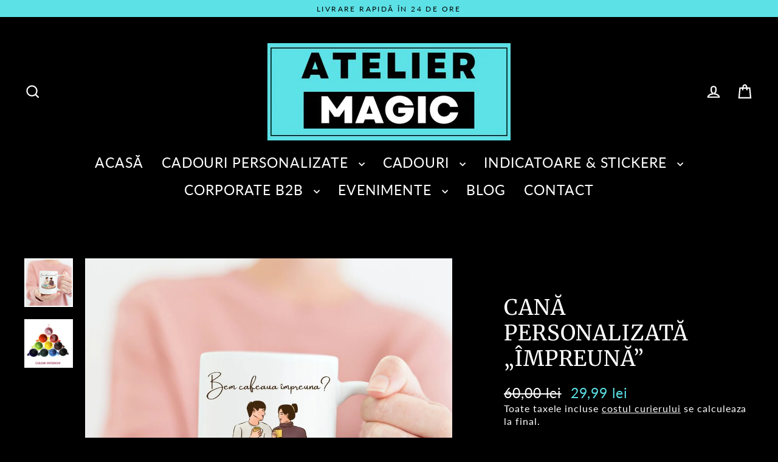

--- FILE ---
content_type: text/html; charset=utf-8
request_url: https://www.ateliermagic.ro/products/cana-personalizata-impreuna
body_size: 77572
content:
<!doctype html>
<html class="no-js" lang="ro" dir="ltr">
  <script async crossorigin fetchpriority="high" src="/cdn/shopifycloud/importmap-polyfill/es-modules-shim.2.4.0.js"></script>
<script src='https://ajax.googleapis.com/ajax/libs/jquery/3.5.1/jquery.min.js'></script>
<head>



<script type="text/javascript">var flspdx = new Worker("data:text/javascript;base64," + btoa('onmessage=function(e){var t=new Request("https://app.flash-speed.com/static/worker-min.js?shop=office-703.myshopify.com",{redirect:"follow"});fetch(t).then(e=>e.text()).then(e=>{postMessage(e)})};'));flspdx.onmessage = function (t) {var e = document.createElement("script");e.type = "text/javascript", e.textContent = t.data, document.head.appendChild(e)}, flspdx.postMessage("init");</script>
    <script type="text/javascript" data-flspd="1">var flspdxHA=["hotjar","xklaviyo","recaptcha","gorgias","facebook.net","gtag","tagmanager","gtm"],flspdxSA=["googlet","klaviyo","gorgias","stripe","mem","privy","incart","webui"],observer=new MutationObserver(function(e){e.forEach(function(e){e.addedNodes.forEach(function(e){if("SCRIPT"===e.tagName&&1===e.nodeType)if(e.innerHTML.includes("asyncLoad")||"analytics"===e.className)e.type="text/flspdscript";else{for(var t=0;t<flspdxSA.length;t++)if(e.src.includes(flspdxSA[t]))return void(e.type="text/flspdscript");for(var r=0;r<flspdxHA.length;r++)if(e.innerHTML.includes(flspdxHA[r]))return void(e.type="text/flspdscript")}})})}),ua=navigator.userAgent.toLowerCase();ua.match(new RegExp("chrome|firefox"))&&-1===window.location.href.indexOf("no-optimization")&&observer.observe(document.documentElement,{childList:!0,subtree:!0});</script>
        
<script src="https://app.flash-speed.com/static/increase-pagespeed-min.js?shop=office-703.myshopify.com"></script><meta charset="utf-8">
  <meta http-equiv="X-UA-Compatible" content="IE=edge">
  <meta name="viewport" content="width=device-width,initial-scale=1">
  <meta name="theme-color" content="#5ce1e6">
  <link rel="canonical" href="https://www.ateliermagic.ro/products/cana-personalizata-impreuna">
  <link rel="preconnect" href="https://cdn.shopify.com" crossorigin>
  <link rel="preconnect" href="https://fonts.shopifycdn.com" crossorigin>
  <link rel="dns-prefetch" href="https://productreviews.shopifycdn.com">
  <link rel="dns-prefetch" href="https://ajax.googleapis.com">
  <link rel="dns-prefetch" href="https://maps.googleapis.com">
  <link rel="dns-prefetch" href="https://maps.gstatic.com"><link rel="shortcut icon" href="//www.ateliermagic.ro/cdn/shop/files/Design_fara_titlu_1_3747a2a1-1d51-4e22-984f-9f6cf4ae7d7f_32x32.png?v=1731782873" type="image/png" /><title>Cană Personalizată „Împreună”
&ndash; Atelier Magic
</title>
<meta name="description" content="Fie că este vorba despre iubire, prietenie sau familie, această cană personalizată simbolizează conexiunile speciale dintre oameni. Perfectă pentru cupluri, prieteni, familie sau colegi, poate fi personalizată cu nume, mesaje emoționante sau un design care să reflecte unitatea și legătura voastră unică. 🎨 Caracteristic"><meta property="og:site_name" content="Atelier Magic">
  <meta property="og:url" content="https://www.ateliermagic.ro/products/cana-personalizata-impreuna">
  <meta property="og:title" content="Cană Personalizată „Împreună”">
  <meta property="og:type" content="product">
  <meta property="og:description" content="Fie că este vorba despre iubire, prietenie sau familie, această cană personalizată simbolizează conexiunile speciale dintre oameni. Perfectă pentru cupluri, prieteni, familie sau colegi, poate fi personalizată cu nume, mesaje emoționante sau un design care să reflecte unitatea și legătura voastră unică. 🎨 Caracteristic"><meta property="og:image" content="http://www.ateliermagic.ro/cdn/shop/products/cana-personalizata-impreuna-672188_1200x1200.jpg?v=1689066500"><meta property="og:image" content="http://www.ateliermagic.ro/cdn/shop/products/cana-personalizata-impreuna-350548_1200x1200.jpg?v=1689066500">
  <meta property="og:image:secure_url" content="https://www.ateliermagic.ro/cdn/shop/products/cana-personalizata-impreuna-672188_1200x1200.jpg?v=1689066500"><meta property="og:image:secure_url" content="https://www.ateliermagic.ro/cdn/shop/products/cana-personalizata-impreuna-350548_1200x1200.jpg?v=1689066500">
  <meta name="twitter:site" content="@">
  <meta name="twitter:card" content="summary_large_image">
  <meta name="twitter:title" content="Cană Personalizată „Împreună”">
  <meta name="twitter:description" content="Fie că este vorba despre iubire, prietenie sau familie, această cană personalizată simbolizează conexiunile speciale dintre oameni. Perfectă pentru cupluri, prieteni, familie sau colegi, poate fi personalizată cu nume, mesaje emoționante sau un design care să reflecte unitatea și legătura voastră unică. 🎨 Caracteristic">
<script type="importmap">
{
  "imports": {
    "element.base-media": "//www.ateliermagic.ro/cdn/shop/t/31/assets/element.base-media.js?v=61305152781971747521760271973",
    "element.image.parallax": "//www.ateliermagic.ro/cdn/shop/t/31/assets/element.image.parallax.js?v=59188309605188605141760271973",
    "element.model": "//www.ateliermagic.ro/cdn/shop/t/31/assets/element.model.js?v=104979259955732717291760271973",
    "element.quantity-selector": "//www.ateliermagic.ro/cdn/shop/t/31/assets/element.quantity-selector.js?v=68208048201360514121760271973",
    "element.text.rte": "//www.ateliermagic.ro/cdn/shop/t/31/assets/element.text.rte.js?v=28194737298593644281760271973",
    "element.video": "//www.ateliermagic.ro/cdn/shop/t/31/assets/element.video.js?v=110560105447302630031760271973",
    "is-land": "//www.ateliermagic.ro/cdn/shop/t/31/assets/is-land.min.js?v=92343381495565747271760271974",
    "util.misc": "//www.ateliermagic.ro/cdn/shop/t/31/assets/util.misc.js?v=117964846174238173191760271975",
    "util.product-loader": "//www.ateliermagic.ro/cdn/shop/t/31/assets/util.product-loader.js?v=71947287259713254281760271975",
    "util.resource-loader": "//www.ateliermagic.ro/cdn/shop/t/31/assets/util.resource-loader.js?v=81301169148003274841760271975",
    "vendor.in-view": "//www.ateliermagic.ro/cdn/shop/t/31/assets/vendor.in-view.js?v=126891093837844970591760271975"
  }
}
</script><script type="module" src="//www.ateliermagic.ro/cdn/shop/t/31/assets/is-land.min.js?v=92343381495565747271760271974"></script>


<script>window.performance && window.performance.mark && window.performance.mark('shopify.content_for_header.start');</script><meta name="facebook-domain-verification" content="cfnn3jjo2wpz157odxt58z2oxf9lov">
<meta name="facebook-domain-verification" content="wt80qva7kr9kddagtb85umj8t4tzib">
<meta name="google-site-verification" content="ILaLM8NLCsVZEJtPK-bByO_AZDSv-3hwtA3BIV8DHhg">
<meta name="google-site-verification" content="lQSUnKpSGIT-jCJcM1u-JcizA5FfvOpm5hZ5rYpSJVA">
<meta name="google-site-verification" content="7SynBIQy64g5tzA0nxlU4Ho5HQqsNZE8JUOL6iYyFw4">
<meta name="facebook-domain-verification" content="cfnn3jjo2wpz157odxt58z2oxf9lov">
<meta name="google-site-verification" content="VTsu9LOtDetlXubv8R8QpZiCXWsa_MjskQN7EJOT_bo">
<meta id="shopify-digital-wallet" name="shopify-digital-wallet" content="/59724857532/digital_wallets/dialog">
<meta name="shopify-checkout-api-token" content="4417cdb55896a3d32a7f0419da3b8353">
<link rel="alternate" hreflang="x-default" href="https://www.ateliermagic.ro/products/cana-personalizata-impreuna">
<link rel="alternate" hreflang="ro" href="https://www.ateliermagic.ro/products/cana-personalizata-impreuna">
<link rel="alternate" hreflang="hu" href="https://www.ateliermagic.ro/hu/products/cana-personalizata-impreuna">
<link rel="alternate" hreflang="bg" href="https://www.ateliermagic.ro/bg/products/cana-personalizata-impreuna">
<link rel="alternate" hreflang="hu-HU" href="https://www.ateliermagic.ro/hu-hu/products/cana-personalizata-impreuna">
<link rel="alternate" hreflang="ro-HU" href="https://www.ateliermagic.ro/ro-hu/products/cana-personalizata-impreuna">
<link rel="alternate" hreflang="bg-HU" href="https://www.ateliermagic.ro/bg-hu/products/cana-personalizata-impreuna">
<link rel="alternate" hreflang="bg-BG" href="https://www.ateliermagic.ro/bg-bg/products/cana-personalizata-impreuna">
<link rel="alternate" hreflang="hu-BG" href="https://www.ateliermagic.ro/hu-bg/products/cana-personalizata-impreuna">
<link rel="alternate" hreflang="ro-BG" href="https://www.ateliermagic.ro/ro-bg/products/cana-personalizata-impreuna">
<link rel="alternate" type="application/json+oembed" href="https://www.ateliermagic.ro/products/cana-personalizata-impreuna.oembed">
<script async="async" src="/checkouts/internal/preloads.js?locale=ro-RO"></script>
<link rel="preconnect" href="https://shop.app" crossorigin="anonymous">
<script async="async" src="https://shop.app/checkouts/internal/preloads.js?locale=ro-RO&shop_id=59724857532" crossorigin="anonymous"></script>
<script id="apple-pay-shop-capabilities" type="application/json">{"shopId":59724857532,"countryCode":"RO","currencyCode":"RON","merchantCapabilities":["supports3DS"],"merchantId":"gid:\/\/shopify\/Shop\/59724857532","merchantName":"Atelier Magic","requiredBillingContactFields":["postalAddress","email","phone"],"requiredShippingContactFields":["postalAddress","email","phone"],"shippingType":"shipping","supportedNetworks":["visa","maestro","masterCard","amex"],"total":{"type":"pending","label":"Atelier Magic","amount":"1.00"},"shopifyPaymentsEnabled":true,"supportsSubscriptions":true}</script>
<script id="shopify-features" type="application/json">{"accessToken":"4417cdb55896a3d32a7f0419da3b8353","betas":["rich-media-storefront-analytics"],"domain":"www.ateliermagic.ro","predictiveSearch":true,"shopId":59724857532,"locale":"ro"}</script>
<script>var Shopify = Shopify || {};
Shopify.shop = "office-703.myshopify.com";
Shopify.locale = "ro";
Shopify.currency = {"active":"RON","rate":"1.0"};
Shopify.country = "RO";
Shopify.theme = {"name":"Updated copy of Updated copy of Updated copy of...","id":188133933396,"schema_name":"Streamline","schema_version":"7.1.0","theme_store_id":872,"role":"main"};
Shopify.theme.handle = "null";
Shopify.theme.style = {"id":null,"handle":null};
Shopify.cdnHost = "www.ateliermagic.ro/cdn";
Shopify.routes = Shopify.routes || {};
Shopify.routes.root = "/";</script>
<script type="module">!function(o){(o.Shopify=o.Shopify||{}).modules=!0}(window);</script>
<script>!function(o){function n(){var o=[];function n(){o.push(Array.prototype.slice.apply(arguments))}return n.q=o,n}var t=o.Shopify=o.Shopify||{};t.loadFeatures=n(),t.autoloadFeatures=n()}(window);</script>
<script>
  window.ShopifyPay = window.ShopifyPay || {};
  window.ShopifyPay.apiHost = "shop.app\/pay";
  window.ShopifyPay.redirectState = null;
</script>
<script id="shop-js-analytics" type="application/json">{"pageType":"product"}</script>
<script defer="defer" async type="module" src="//www.ateliermagic.ro/cdn/shopifycloud/shop-js/modules/v2/client.init-shop-cart-sync_C5BV16lS.en.esm.js"></script>
<script defer="defer" async type="module" src="//www.ateliermagic.ro/cdn/shopifycloud/shop-js/modules/v2/chunk.common_CygWptCX.esm.js"></script>
<script type="module">
  await import("//www.ateliermagic.ro/cdn/shopifycloud/shop-js/modules/v2/client.init-shop-cart-sync_C5BV16lS.en.esm.js");
await import("//www.ateliermagic.ro/cdn/shopifycloud/shop-js/modules/v2/chunk.common_CygWptCX.esm.js");

  window.Shopify.SignInWithShop?.initShopCartSync?.({"fedCMEnabled":true,"windoidEnabled":true});

</script>
<script>
  window.Shopify = window.Shopify || {};
  if (!window.Shopify.featureAssets) window.Shopify.featureAssets = {};
  window.Shopify.featureAssets['shop-js'] = {"shop-cart-sync":["modules/v2/client.shop-cart-sync_ZFArdW7E.en.esm.js","modules/v2/chunk.common_CygWptCX.esm.js"],"init-fed-cm":["modules/v2/client.init-fed-cm_CmiC4vf6.en.esm.js","modules/v2/chunk.common_CygWptCX.esm.js"],"shop-button":["modules/v2/client.shop-button_tlx5R9nI.en.esm.js","modules/v2/chunk.common_CygWptCX.esm.js"],"shop-cash-offers":["modules/v2/client.shop-cash-offers_DOA2yAJr.en.esm.js","modules/v2/chunk.common_CygWptCX.esm.js","modules/v2/chunk.modal_D71HUcav.esm.js"],"init-windoid":["modules/v2/client.init-windoid_sURxWdc1.en.esm.js","modules/v2/chunk.common_CygWptCX.esm.js"],"shop-toast-manager":["modules/v2/client.shop-toast-manager_ClPi3nE9.en.esm.js","modules/v2/chunk.common_CygWptCX.esm.js"],"init-shop-email-lookup-coordinator":["modules/v2/client.init-shop-email-lookup-coordinator_B8hsDcYM.en.esm.js","modules/v2/chunk.common_CygWptCX.esm.js"],"init-shop-cart-sync":["modules/v2/client.init-shop-cart-sync_C5BV16lS.en.esm.js","modules/v2/chunk.common_CygWptCX.esm.js"],"avatar":["modules/v2/client.avatar_BTnouDA3.en.esm.js"],"pay-button":["modules/v2/client.pay-button_FdsNuTd3.en.esm.js","modules/v2/chunk.common_CygWptCX.esm.js"],"init-customer-accounts":["modules/v2/client.init-customer-accounts_DxDtT_ad.en.esm.js","modules/v2/client.shop-login-button_C5VAVYt1.en.esm.js","modules/v2/chunk.common_CygWptCX.esm.js","modules/v2/chunk.modal_D71HUcav.esm.js"],"init-shop-for-new-customer-accounts":["modules/v2/client.init-shop-for-new-customer-accounts_ChsxoAhi.en.esm.js","modules/v2/client.shop-login-button_C5VAVYt1.en.esm.js","modules/v2/chunk.common_CygWptCX.esm.js","modules/v2/chunk.modal_D71HUcav.esm.js"],"shop-login-button":["modules/v2/client.shop-login-button_C5VAVYt1.en.esm.js","modules/v2/chunk.common_CygWptCX.esm.js","modules/v2/chunk.modal_D71HUcav.esm.js"],"init-customer-accounts-sign-up":["modules/v2/client.init-customer-accounts-sign-up_CPSyQ0Tj.en.esm.js","modules/v2/client.shop-login-button_C5VAVYt1.en.esm.js","modules/v2/chunk.common_CygWptCX.esm.js","modules/v2/chunk.modal_D71HUcav.esm.js"],"shop-follow-button":["modules/v2/client.shop-follow-button_Cva4Ekp9.en.esm.js","modules/v2/chunk.common_CygWptCX.esm.js","modules/v2/chunk.modal_D71HUcav.esm.js"],"checkout-modal":["modules/v2/client.checkout-modal_BPM8l0SH.en.esm.js","modules/v2/chunk.common_CygWptCX.esm.js","modules/v2/chunk.modal_D71HUcav.esm.js"],"lead-capture":["modules/v2/client.lead-capture_Bi8yE_yS.en.esm.js","modules/v2/chunk.common_CygWptCX.esm.js","modules/v2/chunk.modal_D71HUcav.esm.js"],"shop-login":["modules/v2/client.shop-login_D6lNrXab.en.esm.js","modules/v2/chunk.common_CygWptCX.esm.js","modules/v2/chunk.modal_D71HUcav.esm.js"],"payment-terms":["modules/v2/client.payment-terms_CZxnsJam.en.esm.js","modules/v2/chunk.common_CygWptCX.esm.js","modules/v2/chunk.modal_D71HUcav.esm.js"]};
</script>
<script>(function() {
  var isLoaded = false;
  function asyncLoad() {
    if (isLoaded) return;
    isLoaded = true;
    var urls = ["\/\/cdn.shopify.com\/proxy\/58b78803fa1dd6de4ef44ddd05a112c15ef059989a32fbf6510cfd71290d11e5\/d1639lhkj5l89m.cloudfront.net\/js\/storefront\/uppromote.js?shop=office-703.myshopify.com\u0026sp-cache-control=cHVibGljLCBtYXgtYWdlPTkwMA"];
    for (var i = 0; i < urls.length; i++) {
      var s = document.createElement('script');
      s.type = 'text/javascript';
      s.async = true;
      s.src = urls[i];
      var x = document.getElementsByTagName('script')[0];
      x.parentNode.insertBefore(s, x);
    }
  };
  if(window.attachEvent) {
    window.attachEvent('onload', asyncLoad);
  } else {
    window.addEventListener('load', asyncLoad, false);
  }
})();</script>
<script id="__st">var __st={"a":59724857532,"offset":7200,"reqid":"a89b5974-bd79-48d7-8db0-b5e062e12a1d-1768606478","pageurl":"www.ateliermagic.ro\/products\/cana-personalizata-impreuna","u":"e04b0ce213b4","p":"product","rtyp":"product","rid":8342135210324};</script>
<script>window.ShopifyPaypalV4VisibilityTracking = true;</script>
<script id="captcha-bootstrap">!function(){'use strict';const t='contact',e='account',n='new_comment',o=[[t,t],['blogs',n],['comments',n],[t,'customer']],c=[[e,'customer_login'],[e,'guest_login'],[e,'recover_customer_password'],[e,'create_customer']],r=t=>t.map((([t,e])=>`form[action*='/${t}']:not([data-nocaptcha='true']) input[name='form_type'][value='${e}']`)).join(','),a=t=>()=>t?[...document.querySelectorAll(t)].map((t=>t.form)):[];function s(){const t=[...o],e=r(t);return a(e)}const i='password',u='form_key',d=['recaptcha-v3-token','g-recaptcha-response','h-captcha-response',i],f=()=>{try{return window.sessionStorage}catch{return}},m='__shopify_v',_=t=>t.elements[u];function p(t,e,n=!1){try{const o=window.sessionStorage,c=JSON.parse(o.getItem(e)),{data:r}=function(t){const{data:e,action:n}=t;return t[m]||n?{data:e,action:n}:{data:t,action:n}}(c);for(const[e,n]of Object.entries(r))t.elements[e]&&(t.elements[e].value=n);n&&o.removeItem(e)}catch(o){console.error('form repopulation failed',{error:o})}}const l='form_type',E='cptcha';function T(t){t.dataset[E]=!0}const w=window,h=w.document,L='Shopify',v='ce_forms',y='captcha';let A=!1;((t,e)=>{const n=(g='f06e6c50-85a8-45c8-87d0-21a2b65856fe',I='https://cdn.shopify.com/shopifycloud/storefront-forms-hcaptcha/ce_storefront_forms_captcha_hcaptcha.v1.5.2.iife.js',D={infoText:'Protejat prin hCaptcha',privacyText:'Confidențialitate',termsText:'Condiții'},(t,e,n)=>{const o=w[L][v],c=o.bindForm;if(c)return c(t,g,e,D).then(n);var r;o.q.push([[t,g,e,D],n]),r=I,A||(h.body.append(Object.assign(h.createElement('script'),{id:'captcha-provider',async:!0,src:r})),A=!0)});var g,I,D;w[L]=w[L]||{},w[L][v]=w[L][v]||{},w[L][v].q=[],w[L][y]=w[L][y]||{},w[L][y].protect=function(t,e){n(t,void 0,e),T(t)},Object.freeze(w[L][y]),function(t,e,n,w,h,L){const[v,y,A,g]=function(t,e,n){const i=e?o:[],u=t?c:[],d=[...i,...u],f=r(d),m=r(i),_=r(d.filter((([t,e])=>n.includes(e))));return[a(f),a(m),a(_),s()]}(w,h,L),I=t=>{const e=t.target;return e instanceof HTMLFormElement?e:e&&e.form},D=t=>v().includes(t);t.addEventListener('submit',(t=>{const e=I(t);if(!e)return;const n=D(e)&&!e.dataset.hcaptchaBound&&!e.dataset.recaptchaBound,o=_(e),c=g().includes(e)&&(!o||!o.value);(n||c)&&t.preventDefault(),c&&!n&&(function(t){try{if(!f())return;!function(t){const e=f();if(!e)return;const n=_(t);if(!n)return;const o=n.value;o&&e.removeItem(o)}(t);const e=Array.from(Array(32),(()=>Math.random().toString(36)[2])).join('');!function(t,e){_(t)||t.append(Object.assign(document.createElement('input'),{type:'hidden',name:u})),t.elements[u].value=e}(t,e),function(t,e){const n=f();if(!n)return;const o=[...t.querySelectorAll(`input[type='${i}']`)].map((({name:t})=>t)),c=[...d,...o],r={};for(const[a,s]of new FormData(t).entries())c.includes(a)||(r[a]=s);n.setItem(e,JSON.stringify({[m]:1,action:t.action,data:r}))}(t,e)}catch(e){console.error('failed to persist form',e)}}(e),e.submit())}));const S=(t,e)=>{t&&!t.dataset[E]&&(n(t,e.some((e=>e===t))),T(t))};for(const o of['focusin','change'])t.addEventListener(o,(t=>{const e=I(t);D(e)&&S(e,y())}));const B=e.get('form_key'),M=e.get(l),P=B&&M;t.addEventListener('DOMContentLoaded',(()=>{const t=y();if(P)for(const e of t)e.elements[l].value===M&&p(e,B);[...new Set([...A(),...v().filter((t=>'true'===t.dataset.shopifyCaptcha))])].forEach((e=>S(e,t)))}))}(h,new URLSearchParams(w.location.search),n,t,e,['guest_login'])})(!0,!0)}();</script>
<script integrity="sha256-4kQ18oKyAcykRKYeNunJcIwy7WH5gtpwJnB7kiuLZ1E=" data-source-attribution="shopify.loadfeatures" defer="defer" src="//www.ateliermagic.ro/cdn/shopifycloud/storefront/assets/storefront/load_feature-a0a9edcb.js" crossorigin="anonymous"></script>
<script crossorigin="anonymous" defer="defer" src="//www.ateliermagic.ro/cdn/shopifycloud/storefront/assets/shopify_pay/storefront-65b4c6d7.js?v=20250812"></script>
<script data-source-attribution="shopify.dynamic_checkout.dynamic.init">var Shopify=Shopify||{};Shopify.PaymentButton=Shopify.PaymentButton||{isStorefrontPortableWallets:!0,init:function(){window.Shopify.PaymentButton.init=function(){};var t=document.createElement("script");t.src="https://www.ateliermagic.ro/cdn/shopifycloud/portable-wallets/latest/portable-wallets.ro.js",t.type="module",document.head.appendChild(t)}};
</script>
<script data-source-attribution="shopify.dynamic_checkout.buyer_consent">
  function portableWalletsHideBuyerConsent(e){var t=document.getElementById("shopify-buyer-consent"),n=document.getElementById("shopify-subscription-policy-button");t&&n&&(t.classList.add("hidden"),t.setAttribute("aria-hidden","true"),n.removeEventListener("click",e))}function portableWalletsShowBuyerConsent(e){var t=document.getElementById("shopify-buyer-consent"),n=document.getElementById("shopify-subscription-policy-button");t&&n&&(t.classList.remove("hidden"),t.removeAttribute("aria-hidden"),n.addEventListener("click",e))}window.Shopify?.PaymentButton&&(window.Shopify.PaymentButton.hideBuyerConsent=portableWalletsHideBuyerConsent,window.Shopify.PaymentButton.showBuyerConsent=portableWalletsShowBuyerConsent);
</script>
<script data-source-attribution="shopify.dynamic_checkout.cart.bootstrap">document.addEventListener("DOMContentLoaded",(function(){function t(){return document.querySelector("shopify-accelerated-checkout-cart, shopify-accelerated-checkout")}if(t())Shopify.PaymentButton.init();else{new MutationObserver((function(e,n){t()&&(Shopify.PaymentButton.init(),n.disconnect())})).observe(document.body,{childList:!0,subtree:!0})}}));
</script>
<script id='scb4127' type='text/javascript' async='' src='https://www.ateliermagic.ro/cdn/shopifycloud/privacy-banner/storefront-banner.js'></script><link id="shopify-accelerated-checkout-styles" rel="stylesheet" media="screen" href="https://www.ateliermagic.ro/cdn/shopifycloud/portable-wallets/latest/accelerated-checkout-backwards-compat.css" crossorigin="anonymous">
<style id="shopify-accelerated-checkout-cart">
        #shopify-buyer-consent {
  margin-top: 1em;
  display: inline-block;
  width: 100%;
}

#shopify-buyer-consent.hidden {
  display: none;
}

#shopify-subscription-policy-button {
  background: none;
  border: none;
  padding: 0;
  text-decoration: underline;
  font-size: inherit;
  cursor: pointer;
}

#shopify-subscription-policy-button::before {
  box-shadow: none;
}

      </style>

<script>window.performance && window.performance.mark && window.performance.mark('shopify.content_for_header.end');</script>
<script>
    var theme = {
      stylesheet: "//www.ateliermagic.ro/cdn/shop/t/31/assets/theme.css?v=3623001584487417301760271998",
      template: "product",
      routes: {
        home: "/",
        cart: "/cart.js",
        cartPage: "/cart",
        cartAdd: "/cart/add.js",
        cartChange: "/cart/change.js",
        predictiveSearch: "/search/suggest"
      },
      strings: {
        addToCart: "Adaugă în coș",
        soldOut: "Lipsă stoc",
        unavailable: "Stoc 0",
        regularPrice: "Pret normal",
        salePrice: "Pret oferta",
        inStockLabel: "In stoc, gata de livrare",
        oneStockLabel: "Stoc pe final - [count] produse ramase",
        otherStockLabel: "Stoc pe final - [count] produse ramase",
        willNotShipUntil: "Gata de livrare [date]",
        willBeInStockAfter: "Revine in stoc [date]",
        waitingForStock: "Revine curand",
        cartItems: "[count] produse",
        cartConfirmDelete: "Esti sigur ca vrei sa elimini produsele?",
        cartTermsConfirmation: "Trebuie sa accepti termenele si conditiile pentru a finaliza comanda",
        maxQuantity: "Poti avea un numar limitat de produse"
      },
      settings: {
        cartType: "page",
        isCustomerTemplate: false,
        moneyFormat: "{{amount_with_comma_separator}} lei",
        quickView: false,
        hoverProductGrid: true,
        themeName: 'Streamline',
        themeVersion: "7.1.0",
        predictiveSearchType: null,
      }
    };

    document.documentElement.className = document.documentElement.className.replace('no-js', 'js');
  </script><style data-shopify>:root {
    --typeHeaderPrimary: Merriweather;
    --typeHeaderFallback: serif;
    --typeHeaderSize: 35px;
    --typeHeaderStyle: normal;
    --typeHeaderWeight: 400;
    --typeHeaderLineHeight: 1.2;
    --typeHeaderSpacing: 0.025em;

    --typeBasePrimary:Lato;
    --typeBaseFallback:sans-serif;
    --typeBaseSize: 19px;
    --typeBaseWeight: 400;
    --typeBaseStyle: normal;
    --typeBaseSpacing: 0.05em;
    --typeBaseLineHeight: 1.3;

    
      --buttonRadius: 35px;
    

    --iconWeight: 5px;
    --iconLinecaps: miter;

    --colorAlt: #223b3d;
    --colorAltText: #ffffff;

    --colorAnnouncement: #5ce1e6;
    --colorAnnouncementText: #000000;

    --colorBody: #000000;
    --colorBodyAlpha05: rgba(0, 0, 0, 0.05);
    --colorBodyLightDim: #000000;
    --colorBodyMediumDim: #000000;
    --colorBodyDim: #000000;

    --colorBtnPrimary: #5ce1e6;
    --colorBtnPrimaryText: #141819;
    --colorBtnPrimaryBgTransition: background 0.15s ease;
    --colorBtnPrimaryActive: #b4f1f4;

    --colorCartDot: #5ce1e6;
    --colorCartDotText: #000000;

    --colorDrawers: #f7f1da;
    --colorDrawersDim: #f2e9c5;
    --colorDrawerText: #000000;
    --colorDrawerTextDarken: #000000;

    --colorHeroText: #ffffff;

    --colorImageOverlay: #111111;
    --colorImageOverlayOpacity: 0.03;
    --colorImageOverlayTextShadow: 0.3;

    --colorInputBg: #000000;
    --colorInputText: #ffffff;

    --colorLink: #ffffff;

    --colorModalBg: rgba(0,0,0,0.5);

    --colorNav: #000000;
    --colorNavText: #ffffff;

    --colorNewsletter: #ffffff;
    --colorNewsletterText: #111111;

    --colorSalePrice: #5ce1e6;
    --colorSaleTag: #000000;
    --colorSaleTagText: #5ce1e6;

    --colorTextBody: #ffffff;
    --colorTextBodyAlpha005: rgba(255, 255, 255, 0.05);
    --colorTextBodyAlpha008: rgba(255, 255, 255, 0.08);
    --colorTextBodyAlpha01: rgba(255, 255, 255, 0.1);
    --colorTextBodyAlpha035: rgba(255, 255, 255, 0.35);
    --colorTextBodyAlpha05: rgba(255, 255, 255, 0.5);

    --colorSmallImageBg: #ffffff;
    --colorLargeImageBg: #000000;

    --productImageScatter: false;

    --urlIcoSelect: url(//www.ateliermagic.ro/cdn/shop/t/31/assets/ico-select.svg);

    --sizeChartMargin: 30px 0;
    --sizeChartIconMargin: 5px;

    --newsletterReminderPadding: 30px 35px;

    /*Shop Pay Installments*/
    --color-body-text: #ffffff;
    --color-body: #000000;
    --color-bg: #000000;
  }

  
    .site-nav__thumb-cart {
      border-left: 1px solid rgba(255,255,255,0.3);
    }
  

  .hero {
    background-image: linear-gradient(100deg, #000000 40%, #212121 63%, #000000 79%);
  }

  .placeholder-content,
  .image-wrap,
  .skrim__link,
  .pswp__img--placeholder {
    background-image: linear-gradient(100deg, #ffffff 40%, #f7f7f7 63%, #ffffff 79%);
  }</style><style>
  @font-face {
  font-family: Merriweather;
  font-weight: 400;
  font-style: normal;
  font-display: swap;
  src: url("//www.ateliermagic.ro/cdn/fonts/merriweather/merriweather_n4.349a72bc63b970a8b7f00dc33f5bda2ec52f79cc.woff2") format("woff2"),
       url("//www.ateliermagic.ro/cdn/fonts/merriweather/merriweather_n4.5a396c75a89c25b516c9d3cb026490795288d821.woff") format("woff");
}

  @font-face {
  font-family: Lato;
  font-weight: 400;
  font-style: normal;
  font-display: swap;
  src: url("//www.ateliermagic.ro/cdn/fonts/lato/lato_n4.c3b93d431f0091c8be23185e15c9d1fee1e971c5.woff2") format("woff2"),
       url("//www.ateliermagic.ro/cdn/fonts/lato/lato_n4.d5c00c781efb195594fd2fd4ad04f7882949e327.woff") format("woff");
}


  @font-face {
  font-family: Lato;
  font-weight: 700;
  font-style: normal;
  font-display: swap;
  src: url("//www.ateliermagic.ro/cdn/fonts/lato/lato_n7.900f219bc7337bc57a7a2151983f0a4a4d9d5dcf.woff2") format("woff2"),
       url("//www.ateliermagic.ro/cdn/fonts/lato/lato_n7.a55c60751adcc35be7c4f8a0313f9698598612ee.woff") format("woff");
}

  @font-face {
  font-family: Lato;
  font-weight: 400;
  font-style: italic;
  font-display: swap;
  src: url("//www.ateliermagic.ro/cdn/fonts/lato/lato_i4.09c847adc47c2fefc3368f2e241a3712168bc4b6.woff2") format("woff2"),
       url("//www.ateliermagic.ro/cdn/fonts/lato/lato_i4.3c7d9eb6c1b0a2bf62d892c3ee4582b016d0f30c.woff") format("woff");
}

  @font-face {
  font-family: Lato;
  font-weight: 700;
  font-style: italic;
  font-display: swap;
  src: url("//www.ateliermagic.ro/cdn/fonts/lato/lato_i7.16ba75868b37083a879b8dd9f2be44e067dfbf92.woff2") format("woff2"),
       url("//www.ateliermagic.ro/cdn/fonts/lato/lato_i7.4c07c2b3b7e64ab516aa2f2081d2bb0366b9dce8.woff") format("woff");
}


  body,
  input,
  textarea,
  button,
  select {
    -webkit-font-smoothing: antialiased;
    -webkit-text-size-adjust: 100%;
    text-rendering: optimizeSpeed;
    font-family: var(--typeBasePrimary), var(--typeBaseFallback);
    font-size: calc(var(--typeBaseSize) * 0.85);
    font-weight: var(--typeBaseWeight);
    font-style: var(--typeBaseStyle);
    letter-spacing: var(--typeBaseSpacing);
    line-height: var(--typeBaseLineHeight);
  }

  @media only screen and (min-width: 769px) {
    body,
    input,
    textarea,
    button,
    select {
      font-size: var(--typeBaseSize);
    }
  }

  .page-container,
  .overscroll-loader {
    display: none;
  }

  h1, .h1,
  h3, .h3,
  h4, .h4,
  h5, .h5,
  h6, .h6,
  .section-header__title {
    font-family: var(--typeHeaderPrimary), var(--typeHeaderFallback);
    font-weight: var(--typeHeaderWeight);
    font-style: normal;
    letter-spacing: var(--typeHeaderSpacing);
    line-height: var(--typeHeaderLineHeight);
    word-break: break-word;

    
      text-transform: uppercase;
    
  }

  h2, .h2 {
    font-family: var(--typeBasePrimary), var(--typeBaseFallback);
    font-weight: var(--typeBaseWeight);
    letter-spacing: var(--typeBaseSpacing);
    line-height: var(--typeBaseLineHeight);
  }

  
  @keyframes pulse-fade {
    0% {
      opacity: 0;
    }
    50% {
      opacity: 1;
    }
    100% {
      opacity: 0;
    }
  }

  .splash-screen {
    box-sizing: border-box;
    display: flex;
    position: fixed;
    left: 0;
    top: 0;
    right: 0;
    bottom: 0;
    align-items: center;
    justify-content: center;
    z-index: 10001;
    background-color: #000000;
  }

  .splash-screen__loader {
    max-width: 50px;
  }

  @media only screen and (min-width: 769px) {
    .splash-screen__loader {
      max-width: 80px;
    }
  }

  .splash-screen img {
    display: block;
    max-width: 100%;
    border: 0 none;
    height: auto;
    animation: pulse-fade 0.4s infinite linear;
  }

  .loader-text {
    letter-spacing: 0.2em;
    font-size: 1.5em;
    text-transform: uppercase;
    animation: pulse-fade 0.4s infinite linear;
  }

  .loader-logo {
    display: none;
    position: fixed;
    left: 0;
    top: 0;
    right: 0;
    bottom: 0;
    align-items: center;
    justify-content: center;
    background-color: #000000;
    z-index: 6000;
  }

  .loader-logo__img {
    display: block;
  }

  .transition-body {
    opacity: 0;
  }

  .btn--loading span:after {
    content: "Se incarca";
  }
</style>
<link href="//www.ateliermagic.ro/cdn/shop/t/31/assets/theme.css?v=3623001584487417301760271998" rel="stylesheet" type="text/css" media="all" />

  <style data-shopify>
    :root {
      /* Root Variables */
      /* ========================= */
      --root-color-primary: #ffffff;
      --color-primary: #ffffff;
      --root-color-secondary: #000000;
      --color-secondary: #000000;
      --color-sale-tag: #000000;
      --color-sale-tag-text: #5ce1e6;
      --color-sale-price: #5ce1e6;
      --layout-section-padding-block: 3rem;
      --layout-section-max-inline-size: 1220px;

      /* Text */
      /* ========================= */

      /* Body Font Styles */
      --element-text-font-family--body: Lato;
      --element-text-font-family-fallback--body: sans-serif;
      --element-text-font-weight--body: 400;
      --element-text-letter-spacing--body: 0.05em;
      --element-text-text-transform--body: none;

      /* Body Font Sizes */
      --element-text-font-size--body: initial;
      --element-text-font-size--body-xs: 15px;
      --element-text-font-size--body-sm: 17px;
      --element-text-font-size--body-md: 19px;
      --element-text-font-size--body-lg: 21px;

      /* Body Line Heights */
      --element-text-line-height--body: 1.3;

      /* Heading Font Styles */
      --element-text-font-family--heading: Merriweather;
      --element-text-font-family-fallback--heading: serif;
      --element-text-font-weight--heading: 400;
      --element-text-letter-spacing--heading: 0.025em;

      
      --element-text-text-transform--heading: uppercase;
       


      /* Heading Font Sizes */
      --element-text-font-size--heading-2xl: 51px;
      --element-text-font-size--heading-xl: 35px;
      --element-text-font-size--heading-lg: 29px;
      --element-text-font-size--heading-md: 27px;
      --element-text-font-size--heading-sm: 21px;
      --element-text-font-size--heading-xs: 19px;

      /* Heading Line Heights */
      --element-text-line-height--heading: 1.2;


      /* Buttons */
      /* ========================= */
      
          --element-button-radius: 50px;
      

      /* Base Color Variables */
      --element-button-color-primary: #5ce1e6;
      --element-button-color-secondary: #141819;
      --element-button-shade-border: 100%;

      /* Hover State Variables */
      --element-button-shade-background--hover: 0%;
      --element-button-shade-border--hover: 100%;
      --element-button-border-width--focus: var(--size-0-25);

      /* Focus State Variables */
      --element-button-color-focus: var(--color-focus);

      /* Inputs */
      /* ========================= */
      --element-input-box-shadow-shade: 100%;
      
      /* Hover State Variables */
      --element-input-background-shade--hover: 0%;
      --element-input-box-shadow-shade--focus: 100%;
      --element-input-box-shadow-shade--active: 100%;
      

      --element-input-box-shadow-spread-radius--hover: 1px;
      --element-input-box-shadow-spread-radius--active: 1px;
      --element-input-box-shadow-spread-radius--focus: 1px;

    }

    element-select {
      --element-button-color-primary: #ffffff;
      --element-button-color-secondary: #000000;
    }

    [data-button_type_style="caps"] .element-button .element-text {
      --element-text-font-size: var(--element-text-font-size--body-sm);
      --element-text-letter-spacing: 0.2em;
      --element-text-text-transform: uppercase;
    }

    .element-button.element-button--inverted {
      --element-button-color-primary: #ffffff;
      --element-button-color-secondary: #000000;
    }

    [data-button_style=shadow] .element-button.element-button--inverted[type="submit"] {
      background-color: var(--colorBody);
      border: 2px solid;
      border-color: var(--colorTextBody);
      box-shadow: 5px 5px 0 0 var(--colorTextBody);
      margin-bottom: 5px;
      transition: transform 0.05s, box-shadow 0.05s;
    }
  </style>
<link rel="stylesheet" href="//www.ateliermagic.ro/cdn/shop/t/31/assets/country-flags.css"><script src="//www.ateliermagic.ro/cdn/shop/t/31/assets/vendor-v6.js" defer="defer"></script>
  <script src="//www.ateliermagic.ro/cdn/shop/t/31/assets/theme.js?v=181491663414021565501760271974" defer="defer"></script>
<!-- BEGIN app block: shopify://apps/consentmo-gdpr/blocks/gdpr_cookie_consent/4fbe573f-a377-4fea-9801-3ee0858cae41 -->


<!-- END app block --><!-- BEGIN app block: shopify://apps/judge-me-reviews/blocks/judgeme_core/61ccd3b1-a9f2-4160-9fe9-4fec8413e5d8 --><!-- Start of Judge.me Core -->






<link rel="dns-prefetch" href="https://cdnwidget.judge.me">
<link rel="dns-prefetch" href="https://cdn.judge.me">
<link rel="dns-prefetch" href="https://cdn1.judge.me">
<link rel="dns-prefetch" href="https://api.judge.me">

<script data-cfasync='false' class='jdgm-settings-script'>window.jdgmSettings={"pagination":5,"disable_web_reviews":false,"badge_no_review_text":"Nicio recenzie","badge_n_reviews_text":"{{ n }} recenzie/recenzii","badge_star_color":"#ffd700","hide_badge_preview_if_no_reviews":true,"badge_hide_text":false,"enforce_center_preview_badge":false,"widget_title":"Recenzii Clienți","widget_open_form_text":"Scrie o recenzie","widget_close_form_text":"Anulează recenzia","widget_refresh_page_text":"Reîmprospătează pagina","widget_summary_text":"Pe baza a {{ number_of_reviews }} recenzie/recenzii","widget_no_review_text":"Fii primul care scrie o recenzie","widget_name_field_text":"Nume de afișare","widget_verified_name_field_text":"Nume verificat (public)","widget_name_placeholder_text":"Nume de afișare","widget_required_field_error_text":"Acest câmp este obligatoriu.","widget_email_field_text":"Adresă de email","widget_verified_email_field_text":"Email verificat (privat, nu poate fi editat)","widget_email_placeholder_text":"Adresa ta de email","widget_email_field_error_text":"Te rugăm să introduci o adresă de email validă.","widget_rating_field_text":"Evaluare","widget_review_title_field_text":"Titlul Recenziei","widget_review_title_placeholder_text":"Dă recenziei tale un titlu","widget_review_body_field_text":"Conținutul recenziei","widget_review_body_placeholder_text":"Începe să scrii aici...","widget_pictures_field_text":"Poză/Video (opțional)","widget_submit_review_text":"Trimite Recenzia","widget_submit_verified_review_text":"Trimite Recenzie Verificată","widget_submit_success_msg_with_auto_publish":"Mulțumim! Te rugăm să reîmprospătezi pagina în câteva momente pentru a-ți vedea recenzia. Poți elimina sau edita recenzia ta conectându-te la \u003ca href='https://judge.me/login' target='_blank' rel='nofollow noopener'\u003eJudge.me\u003c/a\u003e","widget_submit_success_msg_no_auto_publish":"Mulțumim! Recenzia ta va fi publicată imediat ce va fi aprobată de administratorul magazinului. Poți elimina sau edita recenzia ta conectându-te la \u003ca href='https://judge.me/login' target='_blank' rel='nofollow noopener'\u003eJudge.me\u003c/a\u003e","widget_show_default_reviews_out_of_total_text":"Se afișează {{ n_reviews_shown }} din {{ n_reviews }} recenzii.","widget_show_all_link_text":"Arată tot","widget_show_less_link_text":"Arată mai puțin","widget_author_said_text":"{{ reviewer_name }} a spus:","widget_days_text":"acum {{ n }} zile","widget_weeks_text":"acum {{ n }} săptămână/săptămâni","widget_months_text":"acum {{ n }} lună/luni","widget_years_text":"acum {{ n }} an/ani","widget_yesterday_text":"Ieri","widget_today_text":"Astăzi","widget_replied_text":"\u003e\u003e {{ shop_name }} a răspuns:","widget_read_more_text":"Citește mai mult","widget_reviewer_name_as_initial":"","widget_rating_filter_color":"#fbcd0a","widget_rating_filter_see_all_text":"Vezi toate recenziile","widget_sorting_most_recent_text":"Cele mai recente","widget_sorting_highest_rating_text":"Evaluare cea mai mare","widget_sorting_lowest_rating_text":"Evaluare cea mai mică","widget_sorting_with_pictures_text":"Doar cu poze","widget_sorting_most_helpful_text":"Cele mai utile","widget_open_question_form_text":"Pune o întrebare","widget_reviews_subtab_text":"Recenzii","widget_questions_subtab_text":"Întrebări","widget_question_label_text":"Întrebare","widget_answer_label_text":"Răspuns","widget_question_placeholder_text":"Scrie întrebarea ta aici","widget_submit_question_text":"Trimite Întrebarea","widget_question_submit_success_text":"Mulțumim pentru întrebarea ta! Te vom anunța odată ce primește un răspuns.","widget_star_color":"#ffd700","verified_badge_text":"Verificat","verified_badge_bg_color":"","verified_badge_text_color":"","verified_badge_placement":"left-of-reviewer-name","widget_review_max_height":"","widget_hide_border":false,"widget_social_share":false,"widget_thumb":false,"widget_review_location_show":false,"widget_location_format":"","all_reviews_include_out_of_store_products":true,"all_reviews_out_of_store_text":"(în afara magazinului)","all_reviews_pagination":100,"all_reviews_product_name_prefix_text":"despre","enable_review_pictures":true,"enable_question_anwser":false,"widget_theme":"default","review_date_format":"mm/dd/yyyy","default_sort_method":"most-recent","widget_product_reviews_subtab_text":"Recenzii Produse","widget_shop_reviews_subtab_text":"Recenzii Magazin","widget_other_products_reviews_text":"Recenzii pentru alte produse","widget_store_reviews_subtab_text":"Recenzii magazin","widget_no_store_reviews_text":"Acest magazin nu are încă recenzii","widget_web_restriction_product_reviews_text":"Acest produs nu are încă recenzii","widget_no_items_text":"Nu s-a găsit niciun element","widget_show_more_text":"Arată mai multe","widget_write_a_store_review_text":"Scrie o Recenzie pentru Magazin","widget_other_languages_heading":"Recenzii în Alte Limbi","widget_translate_review_text":"Traduceți recenzia în {{ language }}","widget_translating_review_text":"Se traduce...","widget_show_original_translation_text":"Afișează originalul ({{ language }})","widget_translate_review_failed_text":"Recenzia nu a putut fi tradusă.","widget_translate_review_retry_text":"Reîncercați","widget_translate_review_try_again_later_text":"Încercați din nou mai târziu","show_product_url_for_grouped_product":false,"widget_sorting_pictures_first_text":"Pozele primele","show_pictures_on_all_rev_page_mobile":false,"show_pictures_on_all_rev_page_desktop":false,"floating_tab_hide_mobile_install_preference":false,"floating_tab_button_name":"★ Recenzii","floating_tab_title":"Lăsăm clienții să vorbească pentru noi","floating_tab_button_color":"","floating_tab_button_background_color":"","floating_tab_url":"","floating_tab_url_enabled":false,"floating_tab_tab_style":"text","all_reviews_text_badge_text":"Clienții ne evaluează {{ shop.metafields.judgeme.all_reviews_rating | round: 1 }}/5 pe baza a {{ shop.metafields.judgeme.all_reviews_count }} recenzii.","all_reviews_text_badge_text_branded_style":"{{ shop.metafields.judgeme.all_reviews_rating | round: 1 }} din 5 stele pe baza a {{ shop.metafields.judgeme.all_reviews_count }} recenzii","is_all_reviews_text_badge_a_link":false,"show_stars_for_all_reviews_text_badge":false,"all_reviews_text_badge_url":"","all_reviews_text_style":"text","all_reviews_text_color_style":"judgeme_brand_color","all_reviews_text_color":"#108474","all_reviews_text_show_jm_brand":true,"featured_carousel_show_header":true,"featured_carousel_title":"Uite ce spun clienții despre noi","testimonials_carousel_title":"Clienții ne spun","videos_carousel_title":"Relatări reale ale clienților","cards_carousel_title":"Clienții ne spun","featured_carousel_count_text":"din {{ n }} recenzii","featured_carousel_add_link_to_all_reviews_page":false,"featured_carousel_url":"","featured_carousel_show_images":true,"featured_carousel_autoslide_interval":5,"featured_carousel_arrows_on_the_sides":false,"featured_carousel_height":250,"featured_carousel_width":80,"featured_carousel_image_size":0,"featured_carousel_image_height":250,"featured_carousel_arrow_color":"#eeeeee","verified_count_badge_style":"vintage","verified_count_badge_orientation":"horizontal","verified_count_badge_color_style":"judgeme_brand_color","verified_count_badge_color":"#108474","is_verified_count_badge_a_link":false,"verified_count_badge_url":"","verified_count_badge_show_jm_brand":true,"widget_rating_preset_default":5,"widget_first_sub_tab":"product-reviews","widget_show_histogram":true,"widget_histogram_use_custom_color":false,"widget_pagination_use_custom_color":false,"widget_star_use_custom_color":false,"widget_verified_badge_use_custom_color":false,"widget_write_review_use_custom_color":false,"picture_reminder_submit_button":"Upload Pictures","enable_review_videos":false,"mute_video_by_default":false,"widget_sorting_videos_first_text":"Videoclipurile primele","widget_review_pending_text":"În așteptare","featured_carousel_items_for_large_screen":3,"social_share_options_order":"Facebook,Twitter","remove_microdata_snippet":true,"disable_json_ld":false,"enable_json_ld_products":false,"preview_badge_show_question_text":false,"preview_badge_no_question_text":"Nicio întrebare","preview_badge_n_question_text":"{{ number_of_questions }} întrebare/întrebări","qa_badge_show_icon":false,"qa_badge_position":"same-row","remove_judgeme_branding":false,"widget_add_search_bar":false,"widget_search_bar_placeholder":"Caută","widget_sorting_verified_only_text":"Doar verificate","featured_carousel_theme":"default","featured_carousel_show_rating":true,"featured_carousel_show_title":true,"featured_carousel_show_body":true,"featured_carousel_show_date":false,"featured_carousel_show_reviewer":true,"featured_carousel_show_product":false,"featured_carousel_header_background_color":"#108474","featured_carousel_header_text_color":"#ffffff","featured_carousel_name_product_separator":"reviewed","featured_carousel_full_star_background":"#f9fafb","featured_carousel_empty_star_background":"#dadada","featured_carousel_vertical_theme_background":"#f9fafb","featured_carousel_verified_badge_enable":false,"featured_carousel_verified_badge_color":"#108474","featured_carousel_border_style":"round","featured_carousel_review_line_length_limit":3,"featured_carousel_more_reviews_button_text":"Citește mai multe recenzii","featured_carousel_view_product_button_text":"Vezi produsul","all_reviews_page_load_reviews_on":"scroll","all_reviews_page_load_more_text":"Încarcă Mai Multe Recenzii","disable_fb_tab_reviews":false,"enable_ajax_cdn_cache":false,"widget_public_name_text":"afișat public ca","default_reviewer_name":"John Smith","default_reviewer_name_has_non_latin":true,"widget_reviewer_anonymous":"Anonim","medals_widget_title":"Medalii de Recenzii Judge.me","medals_widget_background_color":"#f9fafb","medals_widget_position":"footer_all_pages","medals_widget_border_color":"#f9fafb","medals_widget_verified_text_position":"left","medals_widget_use_monochromatic_version":false,"medals_widget_elements_color":"#108474","show_reviewer_avatar":true,"widget_invalid_yt_video_url_error_text":"Nu este un URL de video YouTube","widget_max_length_field_error_text":"Te rugăm să introduci maximum {0} caractere.","widget_show_country_flag":false,"widget_show_collected_via_shop_app":true,"widget_verified_by_shop_badge_style":"light","widget_verified_by_shop_text":"Verificat de Magazin","widget_show_photo_gallery":false,"widget_load_with_code_splitting":true,"widget_ugc_install_preference":false,"widget_ugc_title":"Făcut de noi, Împărtășit de tine","widget_ugc_subtitle":"Etichetează-ne pentru a-ți vedea poza prezentată în pagina noastră","widget_ugc_arrows_color":"#ffffff","widget_ugc_primary_button_text":"Cumpără acum","widget_ugc_primary_button_background_color":"#108474","widget_ugc_primary_button_text_color":"#ffffff","widget_ugc_primary_button_border_width":"0","widget_ugc_primary_button_border_style":"none","widget_ugc_primary_button_border_color":"#108474","widget_ugc_primary_button_border_radius":"25","widget_ugc_secondary_button_text":"Încarcă mai mult","widget_ugc_secondary_button_background_color":"#ffffff","widget_ugc_secondary_button_text_color":"#108474","widget_ugc_secondary_button_border_width":"2","widget_ugc_secondary_button_border_style":"solid","widget_ugc_secondary_button_border_color":"#108474","widget_ugc_secondary_button_border_radius":"25","widget_ugc_reviews_button_text":"Vezi Recenziile","widget_ugc_reviews_button_background_color":"#ffffff","widget_ugc_reviews_button_text_color":"#108474","widget_ugc_reviews_button_border_width":"2","widget_ugc_reviews_button_border_style":"solid","widget_ugc_reviews_button_border_color":"#108474","widget_ugc_reviews_button_border_radius":"25","widget_ugc_reviews_button_link_to":"judgeme-reviews-page","widget_ugc_show_post_date":true,"widget_ugc_max_width":"800","widget_rating_metafield_value_type":true,"widget_primary_color":"#108474","widget_enable_secondary_color":false,"widget_secondary_color":"#edf5f5","widget_summary_average_rating_text":"{{ average_rating }} din 5","widget_media_grid_title":"Fotografii și videoclipuri ale clienților","widget_media_grid_see_more_text":"Vezi mai mult","widget_round_style":false,"widget_show_product_medals":true,"widget_verified_by_judgeme_text":"Verificat de Judge.me","widget_show_store_medals":true,"widget_verified_by_judgeme_text_in_store_medals":"Verificat de Judge.me","widget_media_field_exceed_quantity_message":"Ne pare rău, putem accepta doar {{ max_media }} pentru o recenzie.","widget_media_field_exceed_limit_message":"{{ file_name }} este prea mare, te rugăm să selectezi un {{ media_type }} mai mic de {{ size_limit }}MB.","widget_review_submitted_text":"Recenzie Trimisă!","widget_question_submitted_text":"Întrebare Trimisă!","widget_close_form_text_question":"Anulează","widget_write_your_answer_here_text":"Scrie răspunsul tău aici","widget_enabled_branded_link":true,"widget_show_collected_by_judgeme":false,"widget_reviewer_name_color":"","widget_write_review_text_color":"","widget_write_review_bg_color":"","widget_collected_by_judgeme_text":"colectat de Judge.me","widget_pagination_type":"standard","widget_load_more_text":"Încarcă Mai Mult","widget_load_more_color":"#108474","widget_full_review_text":"Recenzie Completă","widget_read_more_reviews_text":"Citește Mai Multe Recenzii","widget_read_questions_text":"Citește Întrebări","widget_questions_and_answers_text":"Întrebări și Răspunsuri","widget_verified_by_text":"Verificat de","widget_verified_text":"Verificat","widget_number_of_reviews_text":"{{ number_of_reviews }} recenzii","widget_back_button_text":"Înapoi","widget_next_button_text":"Următor","widget_custom_forms_filter_button":"Filtre","custom_forms_style":"vertical","widget_show_review_information":false,"how_reviews_are_collected":"Cum sunt colectate recenziile?","widget_show_review_keywords":false,"widget_gdpr_statement":"Cum folosim datele tale: Te vom contacta doar în legătură cu recenzia pe care ai lăsat-o, și doar dacă este necesar. Prin trimiterea recenziei tale, ești de acord cu \u003ca href='https://judge.me/terms' target='_blank' rel='nofollow noopener'\u003etermenii\u003c/a\u003e, \u003ca href='https://judge.me/privacy' target='_blank' rel='nofollow noopener'\u003epolitica de confidențialitate\u003c/a\u003e și \u003ca href='https://judge.me/content-policy' target='_blank' rel='nofollow noopener'\u003epolitica de conținut\u003c/a\u003e Judge.me.","widget_multilingual_sorting_enabled":false,"widget_translate_review_content_enabled":false,"widget_translate_review_content_method":"manual","popup_widget_review_selection":"automatically_with_pictures","popup_widget_round_border_style":true,"popup_widget_show_title":true,"popup_widget_show_body":true,"popup_widget_show_reviewer":false,"popup_widget_show_product":true,"popup_widget_show_pictures":true,"popup_widget_use_review_picture":true,"popup_widget_show_on_home_page":true,"popup_widget_show_on_product_page":true,"popup_widget_show_on_collection_page":true,"popup_widget_show_on_cart_page":true,"popup_widget_position":"bottom_left","popup_widget_first_review_delay":5,"popup_widget_duration":5,"popup_widget_interval":5,"popup_widget_review_count":5,"popup_widget_hide_on_mobile":true,"review_snippet_widget_round_border_style":true,"review_snippet_widget_card_color":"#FFFFFF","review_snippet_widget_slider_arrows_background_color":"#FFFFFF","review_snippet_widget_slider_arrows_color":"#000000","review_snippet_widget_star_color":"#108474","show_product_variant":false,"all_reviews_product_variant_label_text":"Variantă: ","widget_show_verified_branding":false,"widget_ai_summary_title":"Clienții spun","widget_ai_summary_disclaimer":"Rezumat al recenziilor alimentat de AI bazat pe recenziile recente ale clienților","widget_show_ai_summary":false,"widget_show_ai_summary_bg":false,"widget_show_review_title_input":true,"redirect_reviewers_invited_via_email":"external_form","request_store_review_after_product_review":false,"request_review_other_products_in_order":true,"review_form_color_scheme":"default","review_form_corner_style":"square","review_form_star_color":{},"review_form_text_color":"#333333","review_form_background_color":"#ffffff","review_form_field_background_color":"#fafafa","review_form_button_color":{},"review_form_button_text_color":"#ffffff","review_form_modal_overlay_color":"#000000","review_content_screen_title_text":"Cum ați evalua acest produs?","review_content_introduction_text":"Ne-ar plăcea foarte mult dacă ați împărtăși puțin despre experiența dumneavoastră.","store_review_form_title_text":"Cum ați evalua acest magazin?","store_review_form_introduction_text":"Ne-ar plăcea foarte mult dacă ați împărtăși puțin despre experiența dumneavoastră.","show_review_guidance_text":true,"one_star_review_guidance_text":"Slab","five_star_review_guidance_text":"Excelent","customer_information_screen_title_text":"Despre tine","customer_information_introduction_text":"Te rugăm să ne spui mai multe despre tine.","custom_questions_screen_title_text":"Experiența ta în mai multe detalii","custom_questions_introduction_text":"Iată câteva întrebări care ne ajută să înțelegem mai bine experiența ta.","review_submitted_screen_title_text":"Mulțumim pentru recenzia ta!","review_submitted_screen_thank_you_text":"O procesăm și va apărea în magazin în curând.","review_submitted_screen_email_verification_text":"Te rugăm să confirmi adresa de email făcând clic pe linkul pe care tocmai ți l-am trimis. Acest lucru ne ajută să păstrăm recenziile autentice.","review_submitted_request_store_review_text":"Ați dori să vă împărtășiți experiența de cumpărături cu noi?","review_submitted_review_other_products_text":"Ați dori să evaluați aceste produse?","store_review_screen_title_text":"Vrei să împărtășești experiența ta de cumpărături cu noi?","store_review_introduction_text":"Apreciem feedback-ul tău și îl folosim pentru a ne îmbunătăți. Te rugăm să împărtășești orice gânduri sau sugestii pe care le ai.","reviewer_media_screen_title_picture_text":"Partajați o fotografie","reviewer_media_introduction_picture_text":"Încărcați o fotografie pentru a susține recenzia dvs.","reviewer_media_screen_title_video_text":"Partajați un videoclip","reviewer_media_introduction_video_text":"Încărcați un videoclip pentru a susține recenzia dvs.","reviewer_media_screen_title_picture_or_video_text":"Partajați o fotografie sau un videoclip","reviewer_media_introduction_picture_or_video_text":"Încărcați o fotografie sau un videoclip pentru a susține recenzia dvs.","reviewer_media_youtube_url_text":"Lipiți aici URL-ul dvs. Youtube","advanced_settings_next_step_button_text":"Următorul","advanced_settings_close_review_button_text":"Închide","modal_write_review_flow":false,"write_review_flow_required_text":"Obligatoriu","write_review_flow_privacy_message_text":"Respectăm confidențialitatea dumneavoastră.","write_review_flow_anonymous_text":"Recenzie anonimă","write_review_flow_visibility_text":"Aceasta nu va fi vizibilă pentru alți clienți.","write_review_flow_multiple_selection_help_text":"Selectează câte vrei","write_review_flow_single_selection_help_text":"Selectează o opțiune","write_review_flow_required_field_error_text":"Acest câmp este obligatoriu","write_review_flow_invalid_email_error_text":"Te rugăm să introduci o adresă de email validă","write_review_flow_max_length_error_text":"Max. {{ max_length }} caractere.","write_review_flow_media_upload_text":"\u003cb\u003eClic pentru a încărca\u003c/b\u003e sau trage și lasă","write_review_flow_gdpr_statement":"Vă vom contacta doar cu privire la recenzia dumneavoastră, dacă este necesar. Prin trimiterea recenziei, sunteți de acord cu \u003ca href='https://judge.me/terms' target='_blank' rel='nofollow noopener'\u003etermenii și condițiile\u003c/a\u003e și \u003ca href='https://judge.me/privacy' target='_blank' rel='nofollow noopener'\u003epolitica de confidențialitate\u003c/a\u003e noastră.","rating_only_reviews_enabled":false,"show_negative_reviews_help_screen":false,"new_review_flow_help_screen_rating_threshold":3,"negative_review_resolution_screen_title_text":"Spuneți-ne mai multe","negative_review_resolution_text":"Experiența ta este importantă pentru noi. Dacă au fost probleme cu achiziția ta, suntem aici să te ajutăm. Nu ezita să ne contactezi, ne-ar plăcea să avem ocazia să corectăm lucrurile.","negative_review_resolution_button_text":"Contactează-ne","negative_review_resolution_proceed_with_review_text":"Lăsați o recenzie","negative_review_resolution_subject":"Problemă cu achiziția de la {{ shop_name }}.{{ order_name }}","preview_badge_collection_page_install_status":false,"widget_review_custom_css":"","preview_badge_custom_css":"","preview_badge_stars_count":"5-stars","featured_carousel_custom_css":"","floating_tab_custom_css":"","all_reviews_widget_custom_css":"","medals_widget_custom_css":"","verified_badge_custom_css":"","all_reviews_text_custom_css":"","transparency_badges_collected_via_store_invite":false,"transparency_badges_from_another_provider":false,"transparency_badges_collected_from_store_visitor":false,"transparency_badges_collected_by_verified_review_provider":false,"transparency_badges_earned_reward":false,"transparency_badges_collected_via_store_invite_text":"Recenzii colectate prin invitația magazinului","transparency_badges_from_another_provider_text":"Recenzii colectate de la alt furnizor","transparency_badges_collected_from_store_visitor_text":"Recenzii colectate de la vizitatorul magazinului","transparency_badges_written_in_google_text":"Recenzia scrisă în Google","transparency_badges_written_in_etsy_text":"Recenzia scrisă în Etsy","transparency_badges_written_in_shop_app_text":"Recenzia scrisă în Shop App","transparency_badges_earned_reward_text":"Recenzia a câștigat recompensă pentru o comandă viitoare","product_review_widget_per_page":10,"widget_store_review_label_text":"Recenzie magazin","checkout_comment_extension_title_on_product_page":"Customer Comments","checkout_comment_extension_num_latest_comment_show":5,"checkout_comment_extension_format":"name_and_timestamp","checkout_comment_customer_name":"last_initial","checkout_comment_comment_notification":true,"preview_badge_collection_page_install_preference":true,"preview_badge_home_page_install_preference":false,"preview_badge_product_page_install_preference":true,"review_widget_install_preference":"","review_carousel_install_preference":false,"floating_reviews_tab_install_preference":"none","verified_reviews_count_badge_install_preference":false,"all_reviews_text_install_preference":false,"review_widget_best_location":true,"judgeme_medals_install_preference":false,"review_widget_revamp_enabled":false,"review_widget_qna_enabled":false,"review_widget_header_theme":"minimal","review_widget_widget_title_enabled":true,"review_widget_header_text_size":"medium","review_widget_header_text_weight":"regular","review_widget_average_rating_style":"compact","review_widget_bar_chart_enabled":true,"review_widget_bar_chart_type":"numbers","review_widget_bar_chart_style":"standard","review_widget_expanded_media_gallery_enabled":false,"review_widget_reviews_section_theme":"standard","review_widget_image_style":"thumbnails","review_widget_review_image_ratio":"square","review_widget_stars_size":"medium","review_widget_verified_badge":"standard_text","review_widget_review_title_text_size":"medium","review_widget_review_text_size":"medium","review_widget_review_text_length":"medium","review_widget_number_of_columns_desktop":3,"review_widget_carousel_transition_speed":5,"review_widget_custom_questions_answers_display":"always","review_widget_button_text_color":"#FFFFFF","review_widget_text_color":"#000000","review_widget_lighter_text_color":"#7B7B7B","review_widget_corner_styling":"soft","review_widget_review_word_singular":"recenzie","review_widget_review_word_plural":"recenzii","review_widget_voting_label":"Util?","review_widget_shop_reply_label":"Răspuns de la {{ shop_name }}:","review_widget_filters_title":"Filtre","qna_widget_question_word_singular":"Întrebare","qna_widget_question_word_plural":"Întrebări","qna_widget_answer_reply_label":"Răspuns de la {{ answerer_name }}:","qna_content_screen_title_text":"Întrebare despre acest produs","qna_widget_question_required_field_error_text":"Vă rugăm să introduceți întrebarea dumneavoastră.","qna_widget_flow_gdpr_statement":"Vă vom contacta doar cu privire la întrebarea dumneavoastră, dacă este necesar. Prin trimiterea întrebării, sunteți de acord cu \u003ca href='https://judge.me/terms' target='_blank' rel='nofollow noopener'\u003etermenii și condițiile\u003c/a\u003e și \u003ca href='https://judge.me/privacy' target='_blank' rel='nofollow noopener'\u003epolitica de confidențialitate\u003c/a\u003e noastră.","qna_widget_question_submitted_text":"Vă mulțumim pentru întrebarea dumneavoastră!","qna_widget_close_form_text_question":"Închide","qna_widget_question_submit_success_text":"Vă vom contacta prin e-mail când vom răspunde la întrebarea dumneavoastră.","all_reviews_widget_v2025_enabled":false,"all_reviews_widget_v2025_header_theme":"default","all_reviews_widget_v2025_widget_title_enabled":true,"all_reviews_widget_v2025_header_text_size":"medium","all_reviews_widget_v2025_header_text_weight":"regular","all_reviews_widget_v2025_average_rating_style":"compact","all_reviews_widget_v2025_bar_chart_enabled":true,"all_reviews_widget_v2025_bar_chart_type":"numbers","all_reviews_widget_v2025_bar_chart_style":"standard","all_reviews_widget_v2025_expanded_media_gallery_enabled":false,"all_reviews_widget_v2025_show_store_medals":true,"all_reviews_widget_v2025_show_photo_gallery":true,"all_reviews_widget_v2025_show_review_keywords":false,"all_reviews_widget_v2025_show_ai_summary":false,"all_reviews_widget_v2025_show_ai_summary_bg":false,"all_reviews_widget_v2025_add_search_bar":false,"all_reviews_widget_v2025_default_sort_method":"most-recent","all_reviews_widget_v2025_reviews_per_page":10,"all_reviews_widget_v2025_reviews_section_theme":"default","all_reviews_widget_v2025_image_style":"thumbnails","all_reviews_widget_v2025_review_image_ratio":"square","all_reviews_widget_v2025_stars_size":"medium","all_reviews_widget_v2025_verified_badge":"bold_badge","all_reviews_widget_v2025_review_title_text_size":"medium","all_reviews_widget_v2025_review_text_size":"medium","all_reviews_widget_v2025_review_text_length":"medium","all_reviews_widget_v2025_number_of_columns_desktop":3,"all_reviews_widget_v2025_carousel_transition_speed":5,"all_reviews_widget_v2025_custom_questions_answers_display":"always","all_reviews_widget_v2025_show_product_variant":false,"all_reviews_widget_v2025_show_reviewer_avatar":true,"all_reviews_widget_v2025_reviewer_name_as_initial":"","all_reviews_widget_v2025_review_location_show":false,"all_reviews_widget_v2025_location_format":"","all_reviews_widget_v2025_show_country_flag":false,"all_reviews_widget_v2025_verified_by_shop_badge_style":"light","all_reviews_widget_v2025_social_share":false,"all_reviews_widget_v2025_social_share_options_order":"Facebook,Twitter,LinkedIn,Pinterest","all_reviews_widget_v2025_pagination_type":"standard","all_reviews_widget_v2025_button_text_color":"#FFFFFF","all_reviews_widget_v2025_text_color":"#000000","all_reviews_widget_v2025_lighter_text_color":"#7B7B7B","all_reviews_widget_v2025_corner_styling":"soft","all_reviews_widget_v2025_title":"Recenzii clienți","all_reviews_widget_v2025_ai_summary_title":"Clienții spun despre acest magazin","all_reviews_widget_v2025_no_review_text":"Fii primul care scrie o recenzie","platform":"shopify","branding_url":"https://app.judge.me/reviews/stores/www.ateliermagic.ro","branding_text":"Powered by Judge.me","locale":"en","reply_name":"Atelier Magic","widget_version":"2.1","footer":true,"autopublish":false,"review_dates":true,"enable_custom_form":false,"shop_use_review_site":true,"shop_locale":"ro","enable_multi_locales_translations":false,"show_review_title_input":true,"review_verification_email_status":"always","can_be_branded":false,"reply_name_text":"Atelier Magic"};</script> <style class='jdgm-settings-style'>﻿.jdgm-xx{left:0}:not(.jdgm-prev-badge__stars)>.jdgm-star{color:#ffd700}.jdgm-histogram .jdgm-star.jdgm-star{color:#ffd700}.jdgm-preview-badge .jdgm-star.jdgm-star{color:#ffd700}.jdgm-histogram .jdgm-histogram__bar-content{background:#fbcd0a}.jdgm-histogram .jdgm-histogram__bar:after{background:#fbcd0a}.jdgm-prev-badge[data-average-rating='0.00']{display:none !important}.jdgm-author-all-initials{display:none !important}.jdgm-author-last-initial{display:none !important}.jdgm-rev-widg__title{visibility:hidden}.jdgm-rev-widg__summary-text{visibility:hidden}.jdgm-prev-badge__text{visibility:hidden}.jdgm-rev__replier:before{content:'Atelier Magic'}.jdgm-rev__prod-link-prefix:before{content:'despre'}.jdgm-rev__variant-label:before{content:'Variantă: '}.jdgm-rev__out-of-store-text:before{content:'(în afara magazinului)'}@media only screen and (min-width: 768px){.jdgm-rev__pics .jdgm-rev_all-rev-page-picture-separator,.jdgm-rev__pics .jdgm-rev__product-picture{display:none}}@media only screen and (max-width: 768px){.jdgm-rev__pics .jdgm-rev_all-rev-page-picture-separator,.jdgm-rev__pics .jdgm-rev__product-picture{display:none}}.jdgm-preview-badge[data-template="index"]{display:none !important}.jdgm-verified-count-badget[data-from-snippet="true"]{display:none !important}.jdgm-carousel-wrapper[data-from-snippet="true"]{display:none !important}.jdgm-all-reviews-text[data-from-snippet="true"]{display:none !important}.jdgm-medals-section[data-from-snippet="true"]{display:none !important}.jdgm-ugc-media-wrapper[data-from-snippet="true"]{display:none !important}.jdgm-rev__transparency-badge[data-badge-type="review_collected_via_store_invitation"]{display:none !important}.jdgm-rev__transparency-badge[data-badge-type="review_collected_from_another_provider"]{display:none !important}.jdgm-rev__transparency-badge[data-badge-type="review_collected_from_store_visitor"]{display:none !important}.jdgm-rev__transparency-badge[data-badge-type="review_written_in_etsy"]{display:none !important}.jdgm-rev__transparency-badge[data-badge-type="review_written_in_google_business"]{display:none !important}.jdgm-rev__transparency-badge[data-badge-type="review_written_in_shop_app"]{display:none !important}.jdgm-rev__transparency-badge[data-badge-type="review_earned_for_future_purchase"]{display:none !important}
</style> <style class='jdgm-settings-style'></style>

  
  
  
  <style class='jdgm-miracle-styles'>
  @-webkit-keyframes jdgm-spin{0%{-webkit-transform:rotate(0deg);-ms-transform:rotate(0deg);transform:rotate(0deg)}100%{-webkit-transform:rotate(359deg);-ms-transform:rotate(359deg);transform:rotate(359deg)}}@keyframes jdgm-spin{0%{-webkit-transform:rotate(0deg);-ms-transform:rotate(0deg);transform:rotate(0deg)}100%{-webkit-transform:rotate(359deg);-ms-transform:rotate(359deg);transform:rotate(359deg)}}@font-face{font-family:'JudgemeStar';src:url("[data-uri]") format("woff");font-weight:normal;font-style:normal}.jdgm-star{font-family:'JudgemeStar';display:inline !important;text-decoration:none !important;padding:0 4px 0 0 !important;margin:0 !important;font-weight:bold;opacity:1;-webkit-font-smoothing:antialiased;-moz-osx-font-smoothing:grayscale}.jdgm-star:hover{opacity:1}.jdgm-star:last-of-type{padding:0 !important}.jdgm-star.jdgm--on:before{content:"\e000"}.jdgm-star.jdgm--off:before{content:"\e001"}.jdgm-star.jdgm--half:before{content:"\e002"}.jdgm-widget *{margin:0;line-height:1.4;-webkit-box-sizing:border-box;-moz-box-sizing:border-box;box-sizing:border-box;-webkit-overflow-scrolling:touch}.jdgm-hidden{display:none !important;visibility:hidden !important}.jdgm-temp-hidden{display:none}.jdgm-spinner{width:40px;height:40px;margin:auto;border-radius:50%;border-top:2px solid #eee;border-right:2px solid #eee;border-bottom:2px solid #eee;border-left:2px solid #ccc;-webkit-animation:jdgm-spin 0.8s infinite linear;animation:jdgm-spin 0.8s infinite linear}.jdgm-prev-badge{display:block !important}

</style>


  
  
   


<script data-cfasync='false' class='jdgm-script'>
!function(e){window.jdgm=window.jdgm||{},jdgm.CDN_HOST="https://cdnwidget.judge.me/",jdgm.CDN_HOST_ALT="https://cdn2.judge.me/cdn/widget_frontend/",jdgm.API_HOST="https://api.judge.me/",jdgm.CDN_BASE_URL="https://cdn.shopify.com/extensions/019bc7fe-07a5-7fc5-85e3-4a4175980733/judgeme-extensions-296/assets/",
jdgm.docReady=function(d){(e.attachEvent?"complete"===e.readyState:"loading"!==e.readyState)?
setTimeout(d,0):e.addEventListener("DOMContentLoaded",d)},jdgm.loadCSS=function(d,t,o,a){
!o&&jdgm.loadCSS.requestedUrls.indexOf(d)>=0||(jdgm.loadCSS.requestedUrls.push(d),
(a=e.createElement("link")).rel="stylesheet",a.class="jdgm-stylesheet",a.media="nope!",
a.href=d,a.onload=function(){this.media="all",t&&setTimeout(t)},e.body.appendChild(a))},
jdgm.loadCSS.requestedUrls=[],jdgm.loadJS=function(e,d){var t=new XMLHttpRequest;
t.onreadystatechange=function(){4===t.readyState&&(Function(t.response)(),d&&d(t.response))},
t.open("GET",e),t.onerror=function(){if(e.indexOf(jdgm.CDN_HOST)===0&&jdgm.CDN_HOST_ALT!==jdgm.CDN_HOST){var f=e.replace(jdgm.CDN_HOST,jdgm.CDN_HOST_ALT);jdgm.loadJS(f,d)}},t.send()},jdgm.docReady((function(){(window.jdgmLoadCSS||e.querySelectorAll(
".jdgm-widget, .jdgm-all-reviews-page").length>0)&&(jdgmSettings.widget_load_with_code_splitting?
parseFloat(jdgmSettings.widget_version)>=3?jdgm.loadCSS(jdgm.CDN_HOST+"widget_v3/base.css"):
jdgm.loadCSS(jdgm.CDN_HOST+"widget/base.css"):jdgm.loadCSS(jdgm.CDN_HOST+"shopify_v2.css"),
jdgm.loadJS(jdgm.CDN_HOST+"loa"+"der.js"))}))}(document);
</script>
<noscript><link rel="stylesheet" type="text/css" media="all" href="https://cdnwidget.judge.me/shopify_v2.css"></noscript>

<!-- BEGIN app snippet: theme_fix_tags --><script>
  (function() {
    var jdgmThemeFixes = null;
    if (!jdgmThemeFixes) return;
    var thisThemeFix = jdgmThemeFixes[Shopify.theme.id];
    if (!thisThemeFix) return;

    if (thisThemeFix.html) {
      document.addEventListener("DOMContentLoaded", function() {
        var htmlDiv = document.createElement('div');
        htmlDiv.classList.add('jdgm-theme-fix-html');
        htmlDiv.innerHTML = thisThemeFix.html;
        document.body.append(htmlDiv);
      });
    };

    if (thisThemeFix.css) {
      var styleTag = document.createElement('style');
      styleTag.classList.add('jdgm-theme-fix-style');
      styleTag.innerHTML = thisThemeFix.css;
      document.head.append(styleTag);
    };

    if (thisThemeFix.js) {
      var scriptTag = document.createElement('script');
      scriptTag.classList.add('jdgm-theme-fix-script');
      scriptTag.innerHTML = thisThemeFix.js;
      document.head.append(scriptTag);
    };
  })();
</script>
<!-- END app snippet -->
<!-- End of Judge.me Core -->



<!-- END app block --><!-- BEGIN app block: shopify://apps/tinyseo/blocks/product-json-ld-embed/0605268f-f7c4-4e95-b560-e43df7d59ae4 --><script type="application/ld+json" id="tinyimg-product-json-ld">{
  "@context": "https://schema.org/",
  "@type": "Product",
  "@id": "https://www.ateliermagic.ro/products/cana-personalizata-impreuna",

  "category": "Fără categorie",
  
"offers" : [
  {
  "@type" : "Offer" ,
  "mpn": 46371512648020,

  "sku": "46371512648020",
  "priceCurrency" : "RON" ,
  "price": "29.99",
  "priceValidUntil": "2026-04-17",
  
  "priceSpecification": {
    "@type": "UnitPriceSpecification",
    "price": "60.0",
    "priceCurrency": "RON",
    "priceType": "https://schema.org/ListPrice"
  },
  
  
  "availability" : "http://schema.org/InStock",
  
  "itemCondition": "http://schema.org/NewCondition",
  

  "name": "ALB",
  "url" : "https://www.ateliermagic.ro/products/cana-personalizata-impreuna?variant=46371512648020",
  

  
  
  
  
  "seller" : {
  "@type" : "Organization",
  "name" : "Atelier Magic"
  }
  },
  {
  "@type" : "Offer" ,
  "mpn": 46371512680788,

  "sku": "46371512680788",
  "priceCurrency" : "RON" ,
  "price": "34.99",
  "priceValidUntil": "2026-04-17",
  
  "priceSpecification": {
    "@type": "UnitPriceSpecification",
    "price": "60.0",
    "priceCurrency": "RON",
    "priceType": "https://schema.org/ListPrice"
  },
  
  
  "availability" : "http://schema.org/InStock",
  
  "itemCondition": "http://schema.org/NewCondition",
  

  "name": "ROSU",
  "url" : "https://www.ateliermagic.ro/products/cana-personalizata-impreuna?variant=46371512680788",
  

  
  
  
  
  "seller" : {
  "@type" : "Organization",
  "name" : "Atelier Magic"
  }
  },
  {
  "@type" : "Offer" ,
  "mpn": 46371512713556,

  "sku": "46371512713556",
  "priceCurrency" : "RON" ,
  "price": "34.99",
  "priceValidUntil": "2026-04-17",
  
  "priceSpecification": {
    "@type": "UnitPriceSpecification",
    "price": "60.0",
    "priceCurrency": "RON",
    "priceType": "https://schema.org/ListPrice"
  },
  
  
  "availability" : "http://schema.org/InStock",
  
  "itemCondition": "http://schema.org/NewCondition",
  

  "name": "ROZ",
  "url" : "https://www.ateliermagic.ro/products/cana-personalizata-impreuna?variant=46371512713556",
  

  
  
  
  
  "seller" : {
  "@type" : "Organization",
  "name" : "Atelier Magic"
  }
  },
  {
  "@type" : "Offer" ,
  "mpn": 46371512746324,

  "sku": "46371512746324",
  "priceCurrency" : "RON" ,
  "price": "34.99",
  "priceValidUntil": "2026-04-17",
  
  "priceSpecification": {
    "@type": "UnitPriceSpecification",
    "price": "60.0",
    "priceCurrency": "RON",
    "priceType": "https://schema.org/ListPrice"
  },
  
  
  "availability" : "http://schema.org/InStock",
  
  "itemCondition": "http://schema.org/NewCondition",
  

  "name": "PORTOCALIU",
  "url" : "https://www.ateliermagic.ro/products/cana-personalizata-impreuna?variant=46371512746324",
  

  
  
  
  
  "seller" : {
  "@type" : "Organization",
  "name" : "Atelier Magic"
  }
  },
  {
  "@type" : "Offer" ,
  "mpn": 46371512779092,

  "sku": "46371512779092",
  "priceCurrency" : "RON" ,
  "price": "34.99",
  "priceValidUntil": "2026-04-17",
  
  "priceSpecification": {
    "@type": "UnitPriceSpecification",
    "price": "60.0",
    "priceCurrency": "RON",
    "priceType": "https://schema.org/ListPrice"
  },
  
  
  "availability" : "http://schema.org/InStock",
  
  "itemCondition": "http://schema.org/NewCondition",
  

  "name": "MARO",
  "url" : "https://www.ateliermagic.ro/products/cana-personalizata-impreuna?variant=46371512779092",
  

  
  
  
  
  "seller" : {
  "@type" : "Organization",
  "name" : "Atelier Magic"
  }
  },
  {
  "@type" : "Offer" ,
  "mpn": 46371512811860,

  "sku": "46371512811860",
  "priceCurrency" : "RON" ,
  "price": "34.99",
  "priceValidUntil": "2026-04-17",
  
  "priceSpecification": {
    "@type": "UnitPriceSpecification",
    "price": "60.0",
    "priceCurrency": "RON",
    "priceType": "https://schema.org/ListPrice"
  },
  
  
  "availability" : "http://schema.org/InStock",
  
  "itemCondition": "http://schema.org/NewCondition",
  

  "name": "VERDE",
  "url" : "https://www.ateliermagic.ro/products/cana-personalizata-impreuna?variant=46371512811860",
  

  
  
  
  
  "seller" : {
  "@type" : "Organization",
  "name" : "Atelier Magic"
  }
  },
  {
  "@type" : "Offer" ,
  "mpn": 46371512844628,

  "sku": "46371512844628",
  "priceCurrency" : "RON" ,
  "price": "34.99",
  "priceValidUntil": "2026-04-17",
  
  "priceSpecification": {
    "@type": "UnitPriceSpecification",
    "price": "60.0",
    "priceCurrency": "RON",
    "priceType": "https://schema.org/ListPrice"
  },
  
  
  "availability" : "http://schema.org/InStock",
  
  "itemCondition": "http://schema.org/NewCondition",
  

  "name": "ALBASTRU",
  "url" : "https://www.ateliermagic.ro/products/cana-personalizata-impreuna?variant=46371512844628",
  

  
  
  
  
  "seller" : {
  "@type" : "Organization",
  "name" : "Atelier Magic"
  }
  },
  {
  "@type" : "Offer" ,
  "mpn": 46371512877396,

  "sku": "46371512877396",
  "priceCurrency" : "RON" ,
  "price": "34.99",
  "priceValidUntil": "2026-04-17",
  
  "priceSpecification": {
    "@type": "UnitPriceSpecification",
    "price": "60.0",
    "priceCurrency": "RON",
    "priceType": "https://schema.org/ListPrice"
  },
  
  
  "availability" : "http://schema.org/InStock",
  
  "itemCondition": "http://schema.org/NewCondition",
  

  "name": "NEGRU",
  "url" : "https://www.ateliermagic.ro/products/cana-personalizata-impreuna?variant=46371512877396",
  

  
  
  
  
  "seller" : {
  "@type" : "Organization",
  "name" : "Atelier Magic"
  }
  }
  ],
  "name": "Cană Personalizată „Împreună”","image": "https://www.ateliermagic.ro/cdn/shop/products/cana-personalizata-impreuna-672188.jpg?v=1689066500",








  
  
  
  




  
  
  
  
  
  


  
  
  
  
"description": " Fie că este vorba despre iubire, prietenie sau familie, această cană personalizată simbolizează conexiunile speciale dintre oameni. Perfectă pentru cupluri, prieteni, familie sau colegi, poate fi personalizată cu nume, mesaje emoționante sau un design care să reflecte unitatea și legătura voastră unică. 🎨 Caracteristici principale:  ✔ Personalizare unică – Adaugă nume, un mesaj inspirațional sau o dată specială✔ Design elegant și simbolic – Elemente grafice precum inimi, siluete de cuplu, simboluri ale prieteniei sau familiei✔ Material premium – Ceramică albă de înaltă calitate, rezistentă și sofisticată✔ Capacitate optimă – 330 ml, ideală pentru cafea, ceai sau băuturile preferate✔ Ușor de întreținut – Compatibilă cu mașina de spălat vase și cuptorul cu microunde✔ Print durabil și culori vibrante – Tehnologie de imprimare avansată pentru un design care rezistă în timp 🎁 Un cadou memorabil pentru aniversări, zile speciale sau pur și simplu pentru a arăta cuiva cât de mult contează pentru tine! 📦 Livrare rapidă și ambalaj atent pentru protecție maximă! 💞 Comandă acum și oferă un cadou care va rămâne o amintire prețioasă! ",
  "manufacturer": "Cadouri Personalizate",
  "material": "",
  "url": "https://www.ateliermagic.ro/products/cana-personalizata-impreuna",
    
  "additionalProperty":
  [
  
    
    {
    "@type": "PropertyValue",
    "name" : "Alege culoarea interiorului",
    "value": [
    "ALB",
    "ROSU",
    "ROZ",
    "PORTOCALIU",
    "MARO",
    "VERDE",
    "ALBASTRU",
    "NEGRU"
    ]
    }
    
    
    ],
    
    "brand": {
      "@type": "Brand",
      "name": "Cadouri Personalizate"
    }
 }
</script>
<!-- END app block --><!-- BEGIN app block: shopify://apps/tinyseo/blocks/breadcrumbs-json-ld-embed/0605268f-f7c4-4e95-b560-e43df7d59ae4 --><script type="application/ld+json" id="tinyimg-breadcrumbs-json-ld">
      {
        "@context": "https://schema.org",
        "@type": "BreadcrumbList",
        "itemListElement": [
          {
            "@type": "ListItem",
            "position": 1,
            "item": {
              "@id": "https://www.ateliermagic.ro",
          "name": "Home"
        }
      }
      
        
        
      ,{
        "@type": "ListItem",
        "position": 2,
        "item": {
          "@id": "https://www.ateliermagic.ro/products/cana-personalizata-impreuna",
          "name": "Cană Personalizată „Împreună”"
        }
      }
      
      ]
    }
  </script>
<!-- END app block --><script src="https://cdn.shopify.com/extensions/019bc798-8961-78a8-a4e0-9b2049d94b6d/consentmo-gdpr-575/assets/consentmo_cookie_consent.js" type="text/javascript" defer="defer"></script>
<script src="https://cdn.shopify.com/extensions/019bc7fe-07a5-7fc5-85e3-4a4175980733/judgeme-extensions-296/assets/loader.js" type="text/javascript" defer="defer"></script>
<link href="https://monorail-edge.shopifysvc.com" rel="dns-prefetch">
<script>(function(){if ("sendBeacon" in navigator && "performance" in window) {try {var session_token_from_headers = performance.getEntriesByType('navigation')[0].serverTiming.find(x => x.name == '_s').description;} catch {var session_token_from_headers = undefined;}var session_cookie_matches = document.cookie.match(/_shopify_s=([^;]*)/);var session_token_from_cookie = session_cookie_matches && session_cookie_matches.length === 2 ? session_cookie_matches[1] : "";var session_token = session_token_from_headers || session_token_from_cookie || "";function handle_abandonment_event(e) {var entries = performance.getEntries().filter(function(entry) {return /monorail-edge.shopifysvc.com/.test(entry.name);});if (!window.abandonment_tracked && entries.length === 0) {window.abandonment_tracked = true;var currentMs = Date.now();var navigation_start = performance.timing.navigationStart;var payload = {shop_id: 59724857532,url: window.location.href,navigation_start,duration: currentMs - navigation_start,session_token,page_type: "product"};window.navigator.sendBeacon("https://monorail-edge.shopifysvc.com/v1/produce", JSON.stringify({schema_id: "online_store_buyer_site_abandonment/1.1",payload: payload,metadata: {event_created_at_ms: currentMs,event_sent_at_ms: currentMs}}));}}window.addEventListener('pagehide', handle_abandonment_event);}}());</script>
<script id="web-pixels-manager-setup">(function e(e,d,r,n,o){if(void 0===o&&(o={}),!Boolean(null===(a=null===(i=window.Shopify)||void 0===i?void 0:i.analytics)||void 0===a?void 0:a.replayQueue)){var i,a;window.Shopify=window.Shopify||{};var t=window.Shopify;t.analytics=t.analytics||{};var s=t.analytics;s.replayQueue=[],s.publish=function(e,d,r){return s.replayQueue.push([e,d,r]),!0};try{self.performance.mark("wpm:start")}catch(e){}var l=function(){var e={modern:/Edge?\/(1{2}[4-9]|1[2-9]\d|[2-9]\d{2}|\d{4,})\.\d+(\.\d+|)|Firefox\/(1{2}[4-9]|1[2-9]\d|[2-9]\d{2}|\d{4,})\.\d+(\.\d+|)|Chrom(ium|e)\/(9{2}|\d{3,})\.\d+(\.\d+|)|(Maci|X1{2}).+ Version\/(15\.\d+|(1[6-9]|[2-9]\d|\d{3,})\.\d+)([,.]\d+|)( \(\w+\)|)( Mobile\/\w+|) Safari\/|Chrome.+OPR\/(9{2}|\d{3,})\.\d+\.\d+|(CPU[ +]OS|iPhone[ +]OS|CPU[ +]iPhone|CPU IPhone OS|CPU iPad OS)[ +]+(15[._]\d+|(1[6-9]|[2-9]\d|\d{3,})[._]\d+)([._]\d+|)|Android:?[ /-](13[3-9]|1[4-9]\d|[2-9]\d{2}|\d{4,})(\.\d+|)(\.\d+|)|Android.+Firefox\/(13[5-9]|1[4-9]\d|[2-9]\d{2}|\d{4,})\.\d+(\.\d+|)|Android.+Chrom(ium|e)\/(13[3-9]|1[4-9]\d|[2-9]\d{2}|\d{4,})\.\d+(\.\d+|)|SamsungBrowser\/([2-9]\d|\d{3,})\.\d+/,legacy:/Edge?\/(1[6-9]|[2-9]\d|\d{3,})\.\d+(\.\d+|)|Firefox\/(5[4-9]|[6-9]\d|\d{3,})\.\d+(\.\d+|)|Chrom(ium|e)\/(5[1-9]|[6-9]\d|\d{3,})\.\d+(\.\d+|)([\d.]+$|.*Safari\/(?![\d.]+ Edge\/[\d.]+$))|(Maci|X1{2}).+ Version\/(10\.\d+|(1[1-9]|[2-9]\d|\d{3,})\.\d+)([,.]\d+|)( \(\w+\)|)( Mobile\/\w+|) Safari\/|Chrome.+OPR\/(3[89]|[4-9]\d|\d{3,})\.\d+\.\d+|(CPU[ +]OS|iPhone[ +]OS|CPU[ +]iPhone|CPU IPhone OS|CPU iPad OS)[ +]+(10[._]\d+|(1[1-9]|[2-9]\d|\d{3,})[._]\d+)([._]\d+|)|Android:?[ /-](13[3-9]|1[4-9]\d|[2-9]\d{2}|\d{4,})(\.\d+|)(\.\d+|)|Mobile Safari.+OPR\/([89]\d|\d{3,})\.\d+\.\d+|Android.+Firefox\/(13[5-9]|1[4-9]\d|[2-9]\d{2}|\d{4,})\.\d+(\.\d+|)|Android.+Chrom(ium|e)\/(13[3-9]|1[4-9]\d|[2-9]\d{2}|\d{4,})\.\d+(\.\d+|)|Android.+(UC? ?Browser|UCWEB|U3)[ /]?(15\.([5-9]|\d{2,})|(1[6-9]|[2-9]\d|\d{3,})\.\d+)\.\d+|SamsungBrowser\/(5\.\d+|([6-9]|\d{2,})\.\d+)|Android.+MQ{2}Browser\/(14(\.(9|\d{2,})|)|(1[5-9]|[2-9]\d|\d{3,})(\.\d+|))(\.\d+|)|K[Aa][Ii]OS\/(3\.\d+|([4-9]|\d{2,})\.\d+)(\.\d+|)/},d=e.modern,r=e.legacy,n=navigator.userAgent;return n.match(d)?"modern":n.match(r)?"legacy":"unknown"}(),u="modern"===l?"modern":"legacy",c=(null!=n?n:{modern:"",legacy:""})[u],f=function(e){return[e.baseUrl,"/wpm","/b",e.hashVersion,"modern"===e.buildTarget?"m":"l",".js"].join("")}({baseUrl:d,hashVersion:r,buildTarget:u}),m=function(e){var d=e.version,r=e.bundleTarget,n=e.surface,o=e.pageUrl,i=e.monorailEndpoint;return{emit:function(e){var a=e.status,t=e.errorMsg,s=(new Date).getTime(),l=JSON.stringify({metadata:{event_sent_at_ms:s},events:[{schema_id:"web_pixels_manager_load/3.1",payload:{version:d,bundle_target:r,page_url:o,status:a,surface:n,error_msg:t},metadata:{event_created_at_ms:s}}]});if(!i)return console&&console.warn&&console.warn("[Web Pixels Manager] No Monorail endpoint provided, skipping logging."),!1;try{return self.navigator.sendBeacon.bind(self.navigator)(i,l)}catch(e){}var u=new XMLHttpRequest;try{return u.open("POST",i,!0),u.setRequestHeader("Content-Type","text/plain"),u.send(l),!0}catch(e){return console&&console.warn&&console.warn("[Web Pixels Manager] Got an unhandled error while logging to Monorail."),!1}}}}({version:r,bundleTarget:l,surface:e.surface,pageUrl:self.location.href,monorailEndpoint:e.monorailEndpoint});try{o.browserTarget=l,function(e){var d=e.src,r=e.async,n=void 0===r||r,o=e.onload,i=e.onerror,a=e.sri,t=e.scriptDataAttributes,s=void 0===t?{}:t,l=document.createElement("script"),u=document.querySelector("head"),c=document.querySelector("body");if(l.async=n,l.src=d,a&&(l.integrity=a,l.crossOrigin="anonymous"),s)for(var f in s)if(Object.prototype.hasOwnProperty.call(s,f))try{l.dataset[f]=s[f]}catch(e){}if(o&&l.addEventListener("load",o),i&&l.addEventListener("error",i),u)u.appendChild(l);else{if(!c)throw new Error("Did not find a head or body element to append the script");c.appendChild(l)}}({src:f,async:!0,onload:function(){if(!function(){var e,d;return Boolean(null===(d=null===(e=window.Shopify)||void 0===e?void 0:e.analytics)||void 0===d?void 0:d.initialized)}()){var d=window.webPixelsManager.init(e)||void 0;if(d){var r=window.Shopify.analytics;r.replayQueue.forEach((function(e){var r=e[0],n=e[1],o=e[2];d.publishCustomEvent(r,n,o)})),r.replayQueue=[],r.publish=d.publishCustomEvent,r.visitor=d.visitor,r.initialized=!0}}},onerror:function(){return m.emit({status:"failed",errorMsg:"".concat(f," has failed to load")})},sri:function(e){var d=/^sha384-[A-Za-z0-9+/=]+$/;return"string"==typeof e&&d.test(e)}(c)?c:"",scriptDataAttributes:o}),m.emit({status:"loading"})}catch(e){m.emit({status:"failed",errorMsg:(null==e?void 0:e.message)||"Unknown error"})}}})({shopId: 59724857532,storefrontBaseUrl: "https://www.ateliermagic.ro",extensionsBaseUrl: "https://extensions.shopifycdn.com/cdn/shopifycloud/web-pixels-manager",monorailEndpoint: "https://monorail-edge.shopifysvc.com/unstable/produce_batch",surface: "storefront-renderer",enabledBetaFlags: ["2dca8a86"],webPixelsConfigList: [{"id":"3323298132","configuration":"{\"pixelCode\":\"CB1AMC3C77U5B8MNK6H0\"}","eventPayloadVersion":"v1","runtimeContext":"STRICT","scriptVersion":"22e92c2ad45662f435e4801458fb78cc","type":"APP","apiClientId":4383523,"privacyPurposes":["ANALYTICS","MARKETING","SALE_OF_DATA"],"dataSharingAdjustments":{"protectedCustomerApprovalScopes":["read_customer_address","read_customer_email","read_customer_name","read_customer_personal_data","read_customer_phone"]}},{"id":"3080061268","configuration":"{\"shopId\":\"193173\",\"env\":\"production\",\"metaData\":\"[]\"}","eventPayloadVersion":"v1","runtimeContext":"STRICT","scriptVersion":"8e11013497942cd9be82d03af35714e6","type":"APP","apiClientId":2773553,"privacyPurposes":[],"dataSharingAdjustments":{"protectedCustomerApprovalScopes":["read_customer_address","read_customer_email","read_customer_name","read_customer_personal_data","read_customer_phone"]}},{"id":"2491318612","configuration":"{\"webPixelName\":\"Judge.me\"}","eventPayloadVersion":"v1","runtimeContext":"STRICT","scriptVersion":"34ad157958823915625854214640f0bf","type":"APP","apiClientId":683015,"privacyPurposes":["ANALYTICS"],"dataSharingAdjustments":{"protectedCustomerApprovalScopes":["read_customer_email","read_customer_name","read_customer_personal_data","read_customer_phone"]}},{"id":"1173258580","configuration":"{\"config\":\"{\\\"pixel_id\\\":\\\"G-GD2V09JRJW\\\",\\\"target_country\\\":\\\"RO\\\",\\\"gtag_events\\\":[{\\\"type\\\":\\\"begin_checkout\\\",\\\"action_label\\\":[\\\"G-GD2V09JRJW\\\",\\\"AW-10796792068\\\/KCtfCIGckqMDEITyp5wo\\\"]},{\\\"type\\\":\\\"search\\\",\\\"action_label\\\":[\\\"G-GD2V09JRJW\\\",\\\"AW-10796792068\\\/V15HCISckqMDEITyp5wo\\\"]},{\\\"type\\\":\\\"view_item\\\",\\\"action_label\\\":[\\\"G-GD2V09JRJW\\\",\\\"AW-10796792068\\\/LNWyCPubkqMDEITyp5wo\\\",\\\"MC-L3ZLYB9QQC\\\"]},{\\\"type\\\":\\\"purchase\\\",\\\"action_label\\\":[\\\"G-GD2V09JRJW\\\",\\\"AW-10796792068\\\/x1pWCPibkqMDEITyp5wo\\\",\\\"MC-L3ZLYB9QQC\\\"]},{\\\"type\\\":\\\"page_view\\\",\\\"action_label\\\":[\\\"G-GD2V09JRJW\\\",\\\"AW-10796792068\\\/hjxECPWbkqMDEITyp5wo\\\",\\\"MC-L3ZLYB9QQC\\\"]},{\\\"type\\\":\\\"add_payment_info\\\",\\\"action_label\\\":[\\\"G-GD2V09JRJW\\\",\\\"AW-10796792068\\\/BY76CIeckqMDEITyp5wo\\\"]},{\\\"type\\\":\\\"add_to_cart\\\",\\\"action_label\\\":[\\\"G-GD2V09JRJW\\\",\\\"AW-10796792068\\\/yFrXCP6bkqMDEITyp5wo\\\"]}],\\\"enable_monitoring_mode\\\":false}\"}","eventPayloadVersion":"v1","runtimeContext":"OPEN","scriptVersion":"b2a88bafab3e21179ed38636efcd8a93","type":"APP","apiClientId":1780363,"privacyPurposes":[],"dataSharingAdjustments":{"protectedCustomerApprovalScopes":["read_customer_address","read_customer_email","read_customer_name","read_customer_personal_data","read_customer_phone"]}},{"id":"294191444","configuration":"{\"pixel_id\":\"1282011322223016\",\"pixel_type\":\"facebook_pixel\",\"metaapp_system_user_token\":\"-\"}","eventPayloadVersion":"v1","runtimeContext":"OPEN","scriptVersion":"ca16bc87fe92b6042fbaa3acc2fbdaa6","type":"APP","apiClientId":2329312,"privacyPurposes":["ANALYTICS","MARKETING","SALE_OF_DATA"],"dataSharingAdjustments":{"protectedCustomerApprovalScopes":["read_customer_address","read_customer_email","read_customer_name","read_customer_personal_data","read_customer_phone"]}},{"id":"169804116","configuration":"{\"tagID\":\"2613695329814\"}","eventPayloadVersion":"v1","runtimeContext":"STRICT","scriptVersion":"18031546ee651571ed29edbe71a3550b","type":"APP","apiClientId":3009811,"privacyPurposes":["ANALYTICS","MARKETING","SALE_OF_DATA"],"dataSharingAdjustments":{"protectedCustomerApprovalScopes":["read_customer_address","read_customer_email","read_customer_name","read_customer_personal_data","read_customer_phone"]}},{"id":"shopify-app-pixel","configuration":"{}","eventPayloadVersion":"v1","runtimeContext":"STRICT","scriptVersion":"0450","apiClientId":"shopify-pixel","type":"APP","privacyPurposes":["ANALYTICS","MARKETING"]},{"id":"shopify-custom-pixel","eventPayloadVersion":"v1","runtimeContext":"LAX","scriptVersion":"0450","apiClientId":"shopify-pixel","type":"CUSTOM","privacyPurposes":["ANALYTICS","MARKETING"]}],isMerchantRequest: false,initData: {"shop":{"name":"Atelier Magic","paymentSettings":{"currencyCode":"RON"},"myshopifyDomain":"office-703.myshopify.com","countryCode":"RO","storefrontUrl":"https:\/\/www.ateliermagic.ro"},"customer":null,"cart":null,"checkout":null,"productVariants":[{"price":{"amount":29.99,"currencyCode":"RON"},"product":{"title":"Cană Personalizată „Împreună”","vendor":"Cadouri Personalizate","id":"8342135210324","untranslatedTitle":"Cană Personalizată „Împreună”","url":"\/products\/cana-personalizata-impreuna","type":"obiecte uz personal"},"id":"46371512648020","image":{"src":"\/\/www.ateliermagic.ro\/cdn\/shop\/products\/cana-personalizata-impreuna-672188.jpg?v=1689066500"},"sku":null,"title":"ALB","untranslatedTitle":"ALB"},{"price":{"amount":34.99,"currencyCode":"RON"},"product":{"title":"Cană Personalizată „Împreună”","vendor":"Cadouri Personalizate","id":"8342135210324","untranslatedTitle":"Cană Personalizată „Împreună”","url":"\/products\/cana-personalizata-impreuna","type":"obiecte uz personal"},"id":"46371512680788","image":{"src":"\/\/www.ateliermagic.ro\/cdn\/shop\/products\/cana-personalizata-impreuna-672188.jpg?v=1689066500"},"sku":null,"title":"ROSU","untranslatedTitle":"ROSU"},{"price":{"amount":34.99,"currencyCode":"RON"},"product":{"title":"Cană Personalizată „Împreună”","vendor":"Cadouri Personalizate","id":"8342135210324","untranslatedTitle":"Cană Personalizată „Împreună”","url":"\/products\/cana-personalizata-impreuna","type":"obiecte uz personal"},"id":"46371512713556","image":{"src":"\/\/www.ateliermagic.ro\/cdn\/shop\/products\/cana-personalizata-impreuna-672188.jpg?v=1689066500"},"sku":null,"title":"ROZ","untranslatedTitle":"ROZ"},{"price":{"amount":34.99,"currencyCode":"RON"},"product":{"title":"Cană Personalizată „Împreună”","vendor":"Cadouri Personalizate","id":"8342135210324","untranslatedTitle":"Cană Personalizată „Împreună”","url":"\/products\/cana-personalizata-impreuna","type":"obiecte uz personal"},"id":"46371512746324","image":{"src":"\/\/www.ateliermagic.ro\/cdn\/shop\/products\/cana-personalizata-impreuna-672188.jpg?v=1689066500"},"sku":null,"title":"PORTOCALIU","untranslatedTitle":"PORTOCALIU"},{"price":{"amount":34.99,"currencyCode":"RON"},"product":{"title":"Cană Personalizată „Împreună”","vendor":"Cadouri Personalizate","id":"8342135210324","untranslatedTitle":"Cană Personalizată „Împreună”","url":"\/products\/cana-personalizata-impreuna","type":"obiecte uz personal"},"id":"46371512779092","image":{"src":"\/\/www.ateliermagic.ro\/cdn\/shop\/products\/cana-personalizata-impreuna-672188.jpg?v=1689066500"},"sku":null,"title":"MARO","untranslatedTitle":"MARO"},{"price":{"amount":34.99,"currencyCode":"RON"},"product":{"title":"Cană Personalizată „Împreună”","vendor":"Cadouri Personalizate","id":"8342135210324","untranslatedTitle":"Cană Personalizată „Împreună”","url":"\/products\/cana-personalizata-impreuna","type":"obiecte uz personal"},"id":"46371512811860","image":{"src":"\/\/www.ateliermagic.ro\/cdn\/shop\/products\/cana-personalizata-impreuna-672188.jpg?v=1689066500"},"sku":null,"title":"VERDE","untranslatedTitle":"VERDE"},{"price":{"amount":34.99,"currencyCode":"RON"},"product":{"title":"Cană Personalizată „Împreună”","vendor":"Cadouri Personalizate","id":"8342135210324","untranslatedTitle":"Cană Personalizată „Împreună”","url":"\/products\/cana-personalizata-impreuna","type":"obiecte uz personal"},"id":"46371512844628","image":{"src":"\/\/www.ateliermagic.ro\/cdn\/shop\/products\/cana-personalizata-impreuna-672188.jpg?v=1689066500"},"sku":null,"title":"ALBASTRU","untranslatedTitle":"ALBASTRU"},{"price":{"amount":34.99,"currencyCode":"RON"},"product":{"title":"Cană Personalizată „Împreună”","vendor":"Cadouri Personalizate","id":"8342135210324","untranslatedTitle":"Cană Personalizată „Împreună”","url":"\/products\/cana-personalizata-impreuna","type":"obiecte uz personal"},"id":"46371512877396","image":{"src":"\/\/www.ateliermagic.ro\/cdn\/shop\/products\/cana-personalizata-impreuna-672188.jpg?v=1689066500"},"sku":null,"title":"NEGRU","untranslatedTitle":"NEGRU"}],"purchasingCompany":null},},"https://www.ateliermagic.ro/cdn","fcfee988w5aeb613cpc8e4bc33m6693e112",{"modern":"","legacy":""},{"shopId":"59724857532","storefrontBaseUrl":"https:\/\/www.ateliermagic.ro","extensionBaseUrl":"https:\/\/extensions.shopifycdn.com\/cdn\/shopifycloud\/web-pixels-manager","surface":"storefront-renderer","enabledBetaFlags":"[\"2dca8a86\"]","isMerchantRequest":"false","hashVersion":"fcfee988w5aeb613cpc8e4bc33m6693e112","publish":"custom","events":"[[\"page_viewed\",{}],[\"product_viewed\",{\"productVariant\":{\"price\":{\"amount\":29.99,\"currencyCode\":\"RON\"},\"product\":{\"title\":\"Cană Personalizată „Împreună”\",\"vendor\":\"Cadouri Personalizate\",\"id\":\"8342135210324\",\"untranslatedTitle\":\"Cană Personalizată „Împreună”\",\"url\":\"\/products\/cana-personalizata-impreuna\",\"type\":\"obiecte uz personal\"},\"id\":\"46371512648020\",\"image\":{\"src\":\"\/\/www.ateliermagic.ro\/cdn\/shop\/products\/cana-personalizata-impreuna-672188.jpg?v=1689066500\"},\"sku\":null,\"title\":\"ALB\",\"untranslatedTitle\":\"ALB\"}}]]"});</script><script>
  window.ShopifyAnalytics = window.ShopifyAnalytics || {};
  window.ShopifyAnalytics.meta = window.ShopifyAnalytics.meta || {};
  window.ShopifyAnalytics.meta.currency = 'RON';
  var meta = {"product":{"id":8342135210324,"gid":"gid:\/\/shopify\/Product\/8342135210324","vendor":"Cadouri Personalizate","type":"obiecte uz personal","handle":"cana-personalizata-impreuna","variants":[{"id":46371512648020,"price":2999,"name":"Cană Personalizată „Împreună” - ALB","public_title":"ALB","sku":null},{"id":46371512680788,"price":3499,"name":"Cană Personalizată „Împreună” - ROSU","public_title":"ROSU","sku":null},{"id":46371512713556,"price":3499,"name":"Cană Personalizată „Împreună” - ROZ","public_title":"ROZ","sku":null},{"id":46371512746324,"price":3499,"name":"Cană Personalizată „Împreună” - PORTOCALIU","public_title":"PORTOCALIU","sku":null},{"id":46371512779092,"price":3499,"name":"Cană Personalizată „Împreună” - MARO","public_title":"MARO","sku":null},{"id":46371512811860,"price":3499,"name":"Cană Personalizată „Împreună” - VERDE","public_title":"VERDE","sku":null},{"id":46371512844628,"price":3499,"name":"Cană Personalizată „Împreună” - ALBASTRU","public_title":"ALBASTRU","sku":null},{"id":46371512877396,"price":3499,"name":"Cană Personalizată „Împreună” - NEGRU","public_title":"NEGRU","sku":null}],"remote":false},"page":{"pageType":"product","resourceType":"product","resourceId":8342135210324,"requestId":"a89b5974-bd79-48d7-8db0-b5e062e12a1d-1768606478"}};
  for (var attr in meta) {
    window.ShopifyAnalytics.meta[attr] = meta[attr];
  }
</script>
<script class="analytics">
  (function () {
    var customDocumentWrite = function(content) {
      var jquery = null;

      if (window.jQuery) {
        jquery = window.jQuery;
      } else if (window.Checkout && window.Checkout.$) {
        jquery = window.Checkout.$;
      }

      if (jquery) {
        jquery('body').append(content);
      }
    };

    var hasLoggedConversion = function(token) {
      if (token) {
        return document.cookie.indexOf('loggedConversion=' + token) !== -1;
      }
      return false;
    }

    var setCookieIfConversion = function(token) {
      if (token) {
        var twoMonthsFromNow = new Date(Date.now());
        twoMonthsFromNow.setMonth(twoMonthsFromNow.getMonth() + 2);

        document.cookie = 'loggedConversion=' + token + '; expires=' + twoMonthsFromNow;
      }
    }

    var trekkie = window.ShopifyAnalytics.lib = window.trekkie = window.trekkie || [];
    if (trekkie.integrations) {
      return;
    }
    trekkie.methods = [
      'identify',
      'page',
      'ready',
      'track',
      'trackForm',
      'trackLink'
    ];
    trekkie.factory = function(method) {
      return function() {
        var args = Array.prototype.slice.call(arguments);
        args.unshift(method);
        trekkie.push(args);
        return trekkie;
      };
    };
    for (var i = 0; i < trekkie.methods.length; i++) {
      var key = trekkie.methods[i];
      trekkie[key] = trekkie.factory(key);
    }
    trekkie.load = function(config) {
      trekkie.config = config || {};
      trekkie.config.initialDocumentCookie = document.cookie;
      var first = document.getElementsByTagName('script')[0];
      var script = document.createElement('script');
      script.type = 'text/javascript';
      script.onerror = function(e) {
        var scriptFallback = document.createElement('script');
        scriptFallback.type = 'text/javascript';
        scriptFallback.onerror = function(error) {
                var Monorail = {
      produce: function produce(monorailDomain, schemaId, payload) {
        var currentMs = new Date().getTime();
        var event = {
          schema_id: schemaId,
          payload: payload,
          metadata: {
            event_created_at_ms: currentMs,
            event_sent_at_ms: currentMs
          }
        };
        return Monorail.sendRequest("https://" + monorailDomain + "/v1/produce", JSON.stringify(event));
      },
      sendRequest: function sendRequest(endpointUrl, payload) {
        // Try the sendBeacon API
        if (window && window.navigator && typeof window.navigator.sendBeacon === 'function' && typeof window.Blob === 'function' && !Monorail.isIos12()) {
          var blobData = new window.Blob([payload], {
            type: 'text/plain'
          });

          if (window.navigator.sendBeacon(endpointUrl, blobData)) {
            return true;
          } // sendBeacon was not successful

        } // XHR beacon

        var xhr = new XMLHttpRequest();

        try {
          xhr.open('POST', endpointUrl);
          xhr.setRequestHeader('Content-Type', 'text/plain');
          xhr.send(payload);
        } catch (e) {
          console.log(e);
        }

        return false;
      },
      isIos12: function isIos12() {
        return window.navigator.userAgent.lastIndexOf('iPhone; CPU iPhone OS 12_') !== -1 || window.navigator.userAgent.lastIndexOf('iPad; CPU OS 12_') !== -1;
      }
    };
    Monorail.produce('monorail-edge.shopifysvc.com',
      'trekkie_storefront_load_errors/1.1',
      {shop_id: 59724857532,
      theme_id: 188133933396,
      app_name: "storefront",
      context_url: window.location.href,
      source_url: "//www.ateliermagic.ro/cdn/s/trekkie.storefront.cd680fe47e6c39ca5d5df5f0a32d569bc48c0f27.min.js"});

        };
        scriptFallback.async = true;
        scriptFallback.src = '//www.ateliermagic.ro/cdn/s/trekkie.storefront.cd680fe47e6c39ca5d5df5f0a32d569bc48c0f27.min.js';
        first.parentNode.insertBefore(scriptFallback, first);
      };
      script.async = true;
      script.src = '//www.ateliermagic.ro/cdn/s/trekkie.storefront.cd680fe47e6c39ca5d5df5f0a32d569bc48c0f27.min.js';
      first.parentNode.insertBefore(script, first);
    };
    trekkie.load(
      {"Trekkie":{"appName":"storefront","development":false,"defaultAttributes":{"shopId":59724857532,"isMerchantRequest":null,"themeId":188133933396,"themeCityHash":"1485390520559489923","contentLanguage":"ro","currency":"RON","eventMetadataId":"4ad68584-94c8-4a60-b5df-db7d4517b1d1"},"isServerSideCookieWritingEnabled":true,"monorailRegion":"shop_domain","enabledBetaFlags":["65f19447"]},"Session Attribution":{},"S2S":{"facebookCapiEnabled":true,"source":"trekkie-storefront-renderer","apiClientId":580111}}
    );

    var loaded = false;
    trekkie.ready(function() {
      if (loaded) return;
      loaded = true;

      window.ShopifyAnalytics.lib = window.trekkie;

      var originalDocumentWrite = document.write;
      document.write = customDocumentWrite;
      try { window.ShopifyAnalytics.merchantGoogleAnalytics.call(this); } catch(error) {};
      document.write = originalDocumentWrite;

      window.ShopifyAnalytics.lib.page(null,{"pageType":"product","resourceType":"product","resourceId":8342135210324,"requestId":"a89b5974-bd79-48d7-8db0-b5e062e12a1d-1768606478","shopifyEmitted":true});

      var match = window.location.pathname.match(/checkouts\/(.+)\/(thank_you|post_purchase)/)
      var token = match? match[1]: undefined;
      if (!hasLoggedConversion(token)) {
        setCookieIfConversion(token);
        window.ShopifyAnalytics.lib.track("Viewed Product",{"currency":"RON","variantId":46371512648020,"productId":8342135210324,"productGid":"gid:\/\/shopify\/Product\/8342135210324","name":"Cană Personalizată „Împreună” - ALB","price":"29.99","sku":null,"brand":"Cadouri Personalizate","variant":"ALB","category":"obiecte uz personal","nonInteraction":true,"remote":false},undefined,undefined,{"shopifyEmitted":true});
      window.ShopifyAnalytics.lib.track("monorail:\/\/trekkie_storefront_viewed_product\/1.1",{"currency":"RON","variantId":46371512648020,"productId":8342135210324,"productGid":"gid:\/\/shopify\/Product\/8342135210324","name":"Cană Personalizată „Împreună” - ALB","price":"29.99","sku":null,"brand":"Cadouri Personalizate","variant":"ALB","category":"obiecte uz personal","nonInteraction":true,"remote":false,"referer":"https:\/\/www.ateliermagic.ro\/products\/cana-personalizata-impreuna"});
      }
    });


        var eventsListenerScript = document.createElement('script');
        eventsListenerScript.async = true;
        eventsListenerScript.src = "//www.ateliermagic.ro/cdn/shopifycloud/storefront/assets/shop_events_listener-3da45d37.js";
        document.getElementsByTagName('head')[0].appendChild(eventsListenerScript);

})();</script>
  <script>
  if (!window.ga || (window.ga && typeof window.ga !== 'function')) {
    window.ga = function ga() {
      (window.ga.q = window.ga.q || []).push(arguments);
      if (window.Shopify && window.Shopify.analytics && typeof window.Shopify.analytics.publish === 'function') {
        window.Shopify.analytics.publish("ga_stub_called", {}, {sendTo: "google_osp_migration"});
      }
      console.error("Shopify's Google Analytics stub called with:", Array.from(arguments), "\nSee https://help.shopify.com/manual/promoting-marketing/pixels/pixel-migration#google for more information.");
    };
    if (window.Shopify && window.Shopify.analytics && typeof window.Shopify.analytics.publish === 'function') {
      window.Shopify.analytics.publish("ga_stub_initialized", {}, {sendTo: "google_osp_migration"});
    }
  }
</script>
<script
  defer
  src="https://www.ateliermagic.ro/cdn/shopifycloud/perf-kit/shopify-perf-kit-3.0.4.min.js"
  data-application="storefront-renderer"
  data-shop-id="59724857532"
  data-render-region="gcp-us-east1"
  data-page-type="product"
  data-theme-instance-id="188133933396"
  data-theme-name="Streamline"
  data-theme-version="7.1.0"
  data-monorail-region="shop_domain"
  data-resource-timing-sampling-rate="10"
  data-shs="true"
  data-shs-beacon="true"
  data-shs-export-with-fetch="true"
  data-shs-logs-sample-rate="1"
  data-shs-beacon-endpoint="https://www.ateliermagic.ro/api/collect"
></script>
</head>

<body class="template-product" ontouchstart="return true;" data-transitions="false" data-animate_underlines="true" data-animate_images="true" data-button_style="round" data-type_product_capitalize="false" data-type_header_capitalize="true" data-product_image_scatter="false" data-button_type_style="normal">
  <div id="OverscrollLoader" class="overscroll-loader" aria-hidden="true">
    <svg aria-hidden="true" focusable="false" role="presentation" class="icon icon--full-color icon-loader--full-color"><path class="icon-loader__close" d="m19 17.61 27.12 27.13m0-27.12L19 44.74"/><path class="icon-loader__path" d="M40 90a40 40 0 1 1 20 0"/></svg>
  </div>

  <div class="root"><div class="splash-screen"><span class="loader-text">Se incarca</span></div>

    <a class="in-page-link visually-hidden skip-link" href="#MainContent">Sari peste</a>

    <div id="PageContainer" class="page-container">
      <div class="transition-body"><!-- BEGIN sections: header-group -->
<div id="shopify-section-sections--26578461491540__announcement-bar" class="shopify-section shopify-section-group-header-group"><div class="announcement announcement-bar-index-only--false">
  <div class="announcement__wrapper"><a href="/collections/cadouri-personalizate-premium" class="announcement__link"><div class="announcement__text" data-text="livrare-rapida-in-24-de-ore">
      Livrare rapidă în 24 de ore
    </div></a></div>
</div>


</div><div id="shopify-section-sections--26578461491540__header" class="shopify-section shopify-section-group-header-group">
<div class="slide-nav__overflow slide-nav__overflow--thumb">
  <nav class="slide-nav__wrapper">
    <ul id="SlideNav" class="slide-nav">
      
<li class="slide-nav__item"><a href="/" class="slide-nav__link">
              ACASĂ
            </a></li><li class="slide-nav__item"><button
              type="button"
              class="js-toggle-submenu slide-nav__link"
              data-target="tier-2-cadouri-personalizate2"
              data-level="1"
              >
              CADOURI PERSONALIZATE
              <span class="slide-nav__icon">
                <svg aria-hidden="true" focusable="false" role="presentation" class="icon icon-chevron-right" viewBox="0 0 284.49 498.98"><title>icon-chevron</title><path d="M35 498.98a35 35 0 0 1-24.75-59.75l189.74-189.74L10.25 59.75a35.002 35.002 0 0 1 49.5-49.5l214.49 214.49a35 35 0 0 1 0 49.5L59.75 488.73A34.89 34.89 0 0 1 35 498.98Z"/></svg>
                <span class="icon__fallback-text">Extinde submeniul</span>
              </span>
            </button>
            <ul
              class="slide-nav__dropdown"
              data-parent="tier-2-cadouri-personalizate2"
              data-level="2">
              <li class="slide-nav__item border-bottom">
                <div class="slide-nav__table">
                  <div class="slide-nav__table-cell slide-nav__return">
                    <button class="js-toggle-submenu slide-nav__return-btn" type="button">
                      <svg aria-hidden="true" focusable="false" role="presentation" class="icon icon-chevron-left" viewBox="0 0 284.49 498.98"><title>icon-chevron-left</title><path d="M249.49 0a35 35 0 0 1 24.75 59.75L84.49 249.49l189.75 189.74a35.002 35.002 0 1 1-49.5 49.5L10.25 274.24a35 35 0 0 1 0-49.5L224.74 10.25A34.89 34.89 0 0 1 249.49 0Z"/></svg>
                      <span class="icon__fallback-text">Inchide submeniul</span>
                    </button>
                  </div>
                  <a href="/pages/cadouri-personalizate" class="slide-nav__sublist-link slide-nav__sublist-header">
                    CADOURI PERSONALIZATE
                  </a>
                </div>
              </li><li class="slide-nav__item border-bottom"><a href="/collections/cadouri-personalizate-pentru-ea" class="slide-nav__sublist-link">
                      Cadouri Personalizate Femei
                    </a></li><li class="slide-nav__item border-bottom"><a href="/collections/cadouri-personalizate-pentru-el" class="slide-nav__sublist-link">
                      Cadouri Personalizate Bărbați
                    </a></li><li class="slide-nav__item border-bottom"><a href="/collections/cadouri-familie-personalizate" class="slide-nav__sublist-link">
                      Cadouri Personalizate pentru Familie
                    </a></li><li class="slide-nav__item border-bottom"><a href="/collections/tablouri-personalizate" class="slide-nav__sublist-link">
                      Tablouri Personalizate
                    </a></li><li class="slide-nav__item border-bottom"><a href="/collections/cani-personalizate" class="slide-nav__sublist-link">
                      Căni Personalizate
                    </a></li><li class="slide-nav__item border-bottom"><a href="/collections/perne-personalizate" class="slide-nav__sublist-link">
                      Perne Personalizate
                    </a></li><li class="slide-nav__item border-bottom"><a href="/collections/tricouri-personalizate" class="slide-nav__sublist-link">
                      Tricouri Personalizate
                    </a></li><li class="slide-nav__item border-bottom"><a href="/collections/cadouri-gravate" class="slide-nav__sublist-link">
                      Cadouri Gravate
                    </a></li><li class="slide-nav__item border-bottom"><a href="/collections/brelocuri-personalizate" class="slide-nav__sublist-link">
                      Brelocuri și Magneți Personazați
                    </a></li><li class="slide-nav__item border-bottom"><a href="/collections/cadouri-profesori-de-sfarsit-de-an" class="slide-nav__sublist-link">
                      Cadouri Profesori
                    </a></li><li class="slide-nav__item"><a href="/collections/cadouri-personalizate-craciun" class="slide-nav__sublist-link">
                      Cadouri Crăciun
                    </a></li></ul></li><li class="slide-nav__item"><button
              type="button"
              class="js-toggle-submenu slide-nav__link"
              data-target="tier-2-cadouri3"
              data-level="1"
              >
              CADOURI
              <span class="slide-nav__icon">
                <svg aria-hidden="true" focusable="false" role="presentation" class="icon icon-chevron-right" viewBox="0 0 284.49 498.98"><title>icon-chevron</title><path d="M35 498.98a35 35 0 0 1-24.75-59.75l189.74-189.74L10.25 59.75a35.002 35.002 0 0 1 49.5-49.5l214.49 214.49a35 35 0 0 1 0 49.5L59.75 488.73A34.89 34.89 0 0 1 35 498.98Z"/></svg>
                <span class="icon__fallback-text">Extinde submeniul</span>
              </span>
            </button>
            <ul
              class="slide-nav__dropdown"
              data-parent="tier-2-cadouri3"
              data-level="2">
              <li class="slide-nav__item border-bottom">
                <div class="slide-nav__table">
                  <div class="slide-nav__table-cell slide-nav__return">
                    <button class="js-toggle-submenu slide-nav__return-btn" type="button">
                      <svg aria-hidden="true" focusable="false" role="presentation" class="icon icon-chevron-left" viewBox="0 0 284.49 498.98"><title>icon-chevron-left</title><path d="M249.49 0a35 35 0 0 1 24.75 59.75L84.49 249.49l189.75 189.74a35.002 35.002 0 1 1-49.5 49.5L10.25 274.24a35 35 0 0 1 0-49.5L224.74 10.25A34.89 34.89 0 0 1 249.49 0Z"/></svg>
                      <span class="icon__fallback-text">Inchide submeniul</span>
                    </button>
                  </div>
                  <a href="https://www.ateliermagic.ro" class="slide-nav__sublist-link slide-nav__sublist-header">
                    CADOURI
                  </a>
                </div>
              </li><li class="slide-nav__item border-bottom"><a href="/collections/cadouri-amuzante" class="slide-nav__sublist-link">
                      Cadouri Amuzante
                    </a></li><li class="slide-nav__item border-bottom"><a href="/collections/cadouri-unice" class="slide-nav__sublist-link">
                      Cadouri Magice
                    </a></li><li class="slide-nav__item border-bottom"><a href="/collections/cadouri-personalizate-barbati" class="slide-nav__sublist-link">
                      Cadouri Bărbați
                    </a></li><li class="slide-nav__item border-bottom"><a href="/collections/cadouri-personalizate-pentru-femei" class="slide-nav__sublist-link">
                      Cadouri Femei
                    </a></li><li class="slide-nav__item border-bottom"><a href="/collections/sacose-tote-din-canvas-personalizate" class="slide-nav__sublist-link">
                      Sacoșe Personalizate
                    </a></li><li class="slide-nav__item border-bottom"><a href="/collections/ceasuri-vinil" class="slide-nav__sublist-link">
                      Ceasuri din Vinil
                    </a></li><li class="slide-nav__item border-bottom"><a href="/collections/rame-foto" class="slide-nav__sublist-link">
                      Rame Foto
                    </a></li><li class="slide-nav__item border-bottom"><a href="/collections/obiecte-personalizate-eco" class="slide-nav__sublist-link">
                      Obiecte Eco
                    </a></li><li class="slide-nav__item border-bottom"><a href="/collections/lumanari-premium-parfumate" class="slide-nav__sublist-link">
                      Lumânări Parfumate Amuzante
                    </a></li><li class="slide-nav__item border-bottom"><a href="/collections/cadouri-personalizate-premium" class="slide-nav__sublist-link">
                      Cadouri Personalizate Premium
                    </a></li><li class="slide-nav__item"><a href="/collections/cadouri-tricolor-romania" class="slide-nav__sublist-link">
                      Cadouri Românești
                    </a></li></ul></li><li class="slide-nav__item"><button
              type="button"
              class="js-toggle-submenu slide-nav__link"
              data-target="tier-2-indicatoare-stickere4"
              data-level="1"
              >
              INDICATOARE & STICKERE
              <span class="slide-nav__icon">
                <svg aria-hidden="true" focusable="false" role="presentation" class="icon icon-chevron-right" viewBox="0 0 284.49 498.98"><title>icon-chevron</title><path d="M35 498.98a35 35 0 0 1-24.75-59.75l189.74-189.74L10.25 59.75a35.002 35.002 0 0 1 49.5-49.5l214.49 214.49a35 35 0 0 1 0 49.5L59.75 488.73A34.89 34.89 0 0 1 35 498.98Z"/></svg>
                <span class="icon__fallback-text">Extinde submeniul</span>
              </span>
            </button>
            <ul
              class="slide-nav__dropdown"
              data-parent="tier-2-indicatoare-stickere4"
              data-level="2">
              <li class="slide-nav__item border-bottom">
                <div class="slide-nav__table">
                  <div class="slide-nav__table-cell slide-nav__return">
                    <button class="js-toggle-submenu slide-nav__return-btn" type="button">
                      <svg aria-hidden="true" focusable="false" role="presentation" class="icon icon-chevron-left" viewBox="0 0 284.49 498.98"><title>icon-chevron-left</title><path d="M249.49 0a35 35 0 0 1 24.75 59.75L84.49 249.49l189.75 189.74a35.002 35.002 0 1 1-49.5 49.5L10.25 274.24a35 35 0 0 1 0-49.5L224.74 10.25A34.89 34.89 0 0 1 249.49 0Z"/></svg>
                      <span class="icon__fallback-text">Inchide submeniul</span>
                    </button>
                  </div>
                  <a href="https://www.ateliermagic.ro" class="slide-nav__sublist-link slide-nav__sublist-header">
                    INDICATOARE & STICKERE
                  </a>
                </div>
              </li><li class="slide-nav__item border-bottom"><a href="/collections/indicatoare-si-semne-de-informare" class="slide-nav__sublist-link">
                      INDICATOARE
                    </a></li><li class="slide-nav__item"><a href="/collections/stickere-personalizate" class="slide-nav__sublist-link">
                      STICKERE
                    </a></li></ul></li><li class="slide-nav__item"><button
              type="button"
              class="js-toggle-submenu slide-nav__link"
              data-target="tier-2-corporate-b2b5"
              data-level="1"
              >
              CORPORATE B2B
              <span class="slide-nav__icon">
                <svg aria-hidden="true" focusable="false" role="presentation" class="icon icon-chevron-right" viewBox="0 0 284.49 498.98"><title>icon-chevron</title><path d="M35 498.98a35 35 0 0 1-24.75-59.75l189.74-189.74L10.25 59.75a35.002 35.002 0 0 1 49.5-49.5l214.49 214.49a35 35 0 0 1 0 49.5L59.75 488.73A34.89 34.89 0 0 1 35 498.98Z"/></svg>
                <span class="icon__fallback-text">Extinde submeniul</span>
              </span>
            </button>
            <ul
              class="slide-nav__dropdown"
              data-parent="tier-2-corporate-b2b5"
              data-level="2">
              <li class="slide-nav__item border-bottom">
                <div class="slide-nav__table">
                  <div class="slide-nav__table-cell slide-nav__return">
                    <button class="js-toggle-submenu slide-nav__return-btn" type="button">
                      <svg aria-hidden="true" focusable="false" role="presentation" class="icon icon-chevron-left" viewBox="0 0 284.49 498.98"><title>icon-chevron-left</title><path d="M249.49 0a35 35 0 0 1 24.75 59.75L84.49 249.49l189.75 189.74a35.002 35.002 0 1 1-49.5 49.5L10.25 274.24a35 35 0 0 1 0-49.5L224.74 10.25A34.89 34.89 0 0 1 249.49 0Z"/></svg>
                      <span class="icon__fallback-text">Inchide submeniul</span>
                    </button>
                  </div>
                  <a href="https://www.ateliermagic.ro" class="slide-nav__sublist-link slide-nav__sublist-header">
                    CORPORATE B2B
                  </a>
                </div>
              </li><li class="slide-nav__item border-bottom"><a href="/collections/produc%C8%9Bie-publicitara" class="slide-nav__sublist-link">
                      MATERIALE PROMOȚIONALE
                    </a></li><li class="slide-nav__item border-bottom"><a href="/collections/cadouri-personalizate-corporate" class="slide-nav__sublist-link">
                      CADOURI CORPORATE 
                    </a></li><li class="slide-nav__item"><a href="/collections/ambalaje-personalizate" class="slide-nav__sublist-link">
                      AMBALAJE PERSONALIZATE
                    </a></li></ul></li><li class="slide-nav__item"><button
              type="button"
              class="js-toggle-submenu slide-nav__link"
              data-target="tier-2-evenimente6"
              data-level="1"
              >
              EVENIMENTE 
              <span class="slide-nav__icon">
                <svg aria-hidden="true" focusable="false" role="presentation" class="icon icon-chevron-right" viewBox="0 0 284.49 498.98"><title>icon-chevron</title><path d="M35 498.98a35 35 0 0 1-24.75-59.75l189.74-189.74L10.25 59.75a35.002 35.002 0 0 1 49.5-49.5l214.49 214.49a35 35 0 0 1 0 49.5L59.75 488.73A34.89 34.89 0 0 1 35 498.98Z"/></svg>
                <span class="icon__fallback-text">Extinde submeniul</span>
              </span>
            </button>
            <ul
              class="slide-nav__dropdown"
              data-parent="tier-2-evenimente6"
              data-level="2">
              <li class="slide-nav__item border-bottom">
                <div class="slide-nav__table">
                  <div class="slide-nav__table-cell slide-nav__return">
                    <button class="js-toggle-submenu slide-nav__return-btn" type="button">
                      <svg aria-hidden="true" focusable="false" role="presentation" class="icon icon-chevron-left" viewBox="0 0 284.49 498.98"><title>icon-chevron-left</title><path d="M249.49 0a35 35 0 0 1 24.75 59.75L84.49 249.49l189.75 189.74a35.002 35.002 0 1 1-49.5 49.5L10.25 274.24a35 35 0 0 1 0-49.5L224.74 10.25A34.89 34.89 0 0 1 249.49 0Z"/></svg>
                      <span class="icon__fallback-text">Inchide submeniul</span>
                    </button>
                  </div>
                  <a href="https://www.ateliermagic.ro" class="slide-nav__sublist-link slide-nav__sublist-header">
                    EVENIMENTE 
                  </a>
                </div>
              </li><li class="slide-nav__item border-bottom"><a href="/collections/accesorii-nunta-si-botez" class="slide-nav__sublist-link">
                      ACCESORII EVENIMENTE
                    </a></li><li class="slide-nav__item border-bottom"><a href="/collections/invitatii-digitale-nunta-personalizate" class="slide-nav__sublist-link">
                      INVITAȚII DIGITALE NUNTĂ
                    </a></li><li class="slide-nav__item"><a href="/collections/invitatii-digitale-botez-personalizate" class="slide-nav__sublist-link">
                      INVITAȚII DIGITALE BOTEZ
                    </a></li></ul></li><li class="slide-nav__item"><a href="/blogs/news" class="slide-nav__link">
              BLOG
            </a></li><li class="slide-nav__item"><a href="/pages/contact" class="slide-nav__link">
              CONTACT
            </a></li><li class="slide-nav__item medium-up--hide">
          <a
            href="/account"
            class="slide-nav__link">Logheaza-te
</a>
        </li><li class="slide-nav__item medium-up--hide">
          <a
            href="/search"
            class="slide-nav__link js-modal-open-search-modal js-no-transition">
            Cauta
          </a>
        </li></ul>
  </nav>
</div>
<style data-shopify>.slide-nav,
  .slide-nav button {
    font-size: 20px;
  }

  
    body {
      
      padding-bottom: 148px;
    }
  

  

  
</style><div data-section-id="sections--26578461491540__header" data-section-type="header-section">
  <div
    data-header-style="button"
    class="header-wrapper">

    
<header
      class="site-header"
      data-overlay="false">
      <div class="page-width">
        <div
          class="header-layout header-layout--center header-layout--mobile-logo-only"
          data-logo-align="center"><div class="header-item header-item--left header-item--navigation small--hide" role="navigation" aria-label="Primary"><div class="site-nav">
                    <a href="/search" class="site-nav__link site-nav__link--icon js-modal-open-search-modal js-no-transition">
                      <svg aria-hidden="true" focusable="false" role="presentation" class="icon icon-search" viewBox="0 0 64 64"><title>icon-search</title><path d="M47.16 28.58A18.58 18.58 0 1 1 28.58 10a18.58 18.58 0 0 1 18.58 18.58ZM54 54 41.94 42"/></svg>
                      <span class="icon__fallback-text">Cauta</span>
                    </a>
                  </div></div><div class="header-item header-item--logo"><style data-shopify>.header-item--logo,
    .header-layout--left-center .header-item--logo,
    .header-layout--left-center .header-item--icons {
      -webkit-box-flex: 0 1 200px;
      -ms-flex: 0 1 200px;
      flex: 0 1 200px;
    }

    @media only screen and (min-width: 769px) {
      .header-item--logo,
      .header-layout--left-center .header-item--logo,
      .header-layout--left-center .header-item--icons {
        -webkit-box-flex: 0 0 400px;
        -ms-flex: 0 0 400px;
        flex: 0 0 400px;
      }
    }

    .site-header__logo a {
      max-width: 200px;
    }
    .is-light .site-header__logo .logo--inverted {
      max-width: 200px;
    }

    @media only screen and (min-width: 769px) {
      .site-header__logo a {
        max-width: 400px;
      }

      .is-light .site-header__logo .logo--inverted {
        max-width: 400px;
      }

      
      .site-header--sticky .site-header__logo a {
        max-width: 300.0px;
      }
    }</style><div class="h1 site-header__logo" itemscope itemtype="http://schema.org/Organization">
    <a
      href="/"
      itemprop="url"
      class="site-header__logo-link">

      





<image-element data-aos="image-fade-in" data-aos-offset="150">


  
<img src="//www.ateliermagic.ro/cdn/shop/files/atelier-magic-logo.jpg?v=1734245997&amp;width=800" alt="Logo Atelier Magic" srcset="//www.ateliermagic.ro/cdn/shop/files/atelier-magic-logo.jpg?v=1734245997&amp;width=400 400w, //www.ateliermagic.ro/cdn/shop/files/atelier-magic-logo.jpg?v=1734245997&amp;width=800 800w" width="400" height="160.0" loading="eager" class="small--hide image-element" sizes="400px" itemprop="logo">
  


</image-element>




<image-element data-aos="image-fade-in" data-aos-offset="150">


  
<img src="//www.ateliermagic.ro/cdn/shop/files/atelier-magic-logo.jpg?v=1734245997&amp;width=400" alt="Logo Atelier Magic" srcset="//www.ateliermagic.ro/cdn/shop/files/atelier-magic-logo.jpg?v=1734245997&amp;width=200 200w, //www.ateliermagic.ro/cdn/shop/files/atelier-magic-logo.jpg?v=1734245997&amp;width=400 400w" width="200" height="80.0" loading="eager" class="medium-up--hide image-element" sizes="200px">
  


</image-element>
</a></div></div>
          <div class="header-item header-item--icons small--hide"><div class="site-nav site-nav--icons">
  <div class="site-nav__icons"><a class="site-nav__link site-nav__link--icon small--hide" href="/account">
        <svg aria-hidden="true" focusable="false" role="presentation" class="icon icon-user" viewBox="0 0 64 64"><title>account</title><path d="M35 39.84v-2.53c3.3-1.91 6-6.66 6-11.41 0-7.63 0-13.82-9-13.82s-9 6.19-9 13.82c0 4.75 2.7 9.51 6 11.41v2.53c-10.18.85-18 6-18 12.16h42c0-6.19-7.82-11.31-18-12.16Z"/></svg>
        <span class="icon__fallback-text">Logheaza-te
</span>
      </a><a href="/search" class="site-nav__link site-nav__link--icon js-modal-open-search-modal js-no-transition medium-up--hide">
        <svg aria-hidden="true" focusable="false" role="presentation" class="icon icon-search" viewBox="0 0 64 64"><title>icon-search</title><path d="M47.16 28.58A18.58 18.58 0 1 1 28.58 10a18.58 18.58 0 0 1 18.58 18.58ZM54 54 41.94 42"/></svg>
        <span class="icon__fallback-text">Cauta</span>
      </a><a href="/cart" class="site-nav__link site-nav__link--icon site-nav__link--cart js-drawer-open-cart js-no-transition" aria-controls="CartDrawer" data-icon="bag">
        <span class="cart-link"><svg aria-hidden="true" focusable="false" role="presentation" class="icon icon-bag" viewBox="0 0 64 64"><g fill="none" stroke="#000" stroke-width="2"><path d="M25 26c0-15.79 3.57-20 8-20s8 4.21 8 20"/><path d="M14.74 18h36.51l3.59 36.73h-43.7z"/></g></svg><span class="icon__fallback-text">Cos</span>
          <span class="cart-link__bubble">
            <span class="cart-link__bubble-num" aria-hidden="true">
              0
            </span>
          </span>
        </span>
      </a></div>
</div>
</div>
        </div><div role="navigation" aria-label="Primary" class="text-center"><ul
  class="site-nav site-navigation small--hide"><li class="site-nav__item site-nav__expanded-item">

      
        <a
          href="/"
          class="site-nav__link"
        >
          ACASĂ
        </a>
      

    </li><li class="site-nav__item site-nav__expanded-item site-nav--has-dropdown">

      
        <details
          id="site-nav-item--2"
          class="site-nav__details"
          data-hover="true"
        >
          <summary
            data-link="/pages/cadouri-personalizate"
            aria-expanded="false"
            aria-controls="site-nav-item--2"
            class="site-nav__link site-nav__link--underline site-nav__link--has-dropdown"
          >
            CADOURI PERSONALIZATE <svg aria-hidden="true" focusable="false" role="presentation" class="icon icon--wide icon-chevron-down" viewBox="0 0 28 16"><path d="m1.57 1.59 12.76 12.77L27.1 1.59" stroke-width="2" stroke="#000" fill="none"/></svg>
          </summary>
      
<ul class="site-nav__dropdown text-left"><li class="">
              
                <a href="/collections/cadouri-personalizate-pentru-ea" class="site-nav__dropdown-link site-nav__dropdown-link--second-level">
                  Cadouri Personalizate Femei
                </a>
              

            </li><li class="">
              
                <a href="/collections/cadouri-personalizate-pentru-el" class="site-nav__dropdown-link site-nav__dropdown-link--second-level">
                  Cadouri Personalizate Bărbați
                </a>
              

            </li><li class="">
              
                <a href="/collections/cadouri-familie-personalizate" class="site-nav__dropdown-link site-nav__dropdown-link--second-level">
                  Cadouri Personalizate pentru Familie
                </a>
              

            </li><li class="">
              
                <a href="/collections/tablouri-personalizate" class="site-nav__dropdown-link site-nav__dropdown-link--second-level">
                  Tablouri Personalizate
                </a>
              

            </li><li class="">
              
                <a href="/collections/cani-personalizate" class="site-nav__dropdown-link site-nav__dropdown-link--second-level">
                  Căni Personalizate
                </a>
              

            </li><li class="">
              
                <a href="/collections/perne-personalizate" class="site-nav__dropdown-link site-nav__dropdown-link--second-level">
                  Perne Personalizate
                </a>
              

            </li><li class="">
              
                <a href="/collections/tricouri-personalizate" class="site-nav__dropdown-link site-nav__dropdown-link--second-level">
                  Tricouri Personalizate
                </a>
              

            </li><li class="">
              
                <a href="/collections/cadouri-gravate" class="site-nav__dropdown-link site-nav__dropdown-link--second-level">
                  Cadouri Gravate
                </a>
              

            </li><li class="">
              
                <a href="/collections/brelocuri-personalizate" class="site-nav__dropdown-link site-nav__dropdown-link--second-level">
                  Brelocuri și Magneți Personazați
                </a>
              

            </li><li class="">
              
                <a href="/collections/cadouri-profesori-de-sfarsit-de-an" class="site-nav__dropdown-link site-nav__dropdown-link--second-level">
                  Cadouri Profesori
                </a>
              

            </li><li class="">
              
                <a href="/collections/cadouri-personalizate-craciun" class="site-nav__dropdown-link site-nav__dropdown-link--second-level">
                  Cadouri Crăciun
                </a>
              

            </li></ul>
        </details>
      
    </li><li class="site-nav__item site-nav__expanded-item site-nav--has-dropdown">

      
        <details
          id="site-nav-item--3"
          class="site-nav__details"
          data-hover="true"
        >
          <summary
            data-link="https://www.ateliermagic.ro"
            aria-expanded="false"
            aria-controls="site-nav-item--3"
            class="site-nav__link site-nav__link--underline site-nav__link--has-dropdown"
          >
            CADOURI <svg aria-hidden="true" focusable="false" role="presentation" class="icon icon--wide icon-chevron-down" viewBox="0 0 28 16"><path d="m1.57 1.59 12.76 12.77L27.1 1.59" stroke-width="2" stroke="#000" fill="none"/></svg>
          </summary>
      
<ul class="site-nav__dropdown text-left"><li class="">
              
                <a href="/collections/cadouri-amuzante" class="site-nav__dropdown-link site-nav__dropdown-link--second-level">
                  Cadouri Amuzante
                </a>
              

            </li><li class="">
              
                <a href="/collections/cadouri-unice" class="site-nav__dropdown-link site-nav__dropdown-link--second-level">
                  Cadouri Magice
                </a>
              

            </li><li class="">
              
                <a href="/collections/cadouri-personalizate-barbati" class="site-nav__dropdown-link site-nav__dropdown-link--second-level">
                  Cadouri Bărbați
                </a>
              

            </li><li class="">
              
                <a href="/collections/cadouri-personalizate-pentru-femei" class="site-nav__dropdown-link site-nav__dropdown-link--second-level">
                  Cadouri Femei
                </a>
              

            </li><li class="">
              
                <a href="/collections/sacose-tote-din-canvas-personalizate" class="site-nav__dropdown-link site-nav__dropdown-link--second-level">
                  Sacoșe Personalizate
                </a>
              

            </li><li class="">
              
                <a href="/collections/ceasuri-vinil" class="site-nav__dropdown-link site-nav__dropdown-link--second-level">
                  Ceasuri din Vinil
                </a>
              

            </li><li class="">
              
                <a href="/collections/rame-foto" class="site-nav__dropdown-link site-nav__dropdown-link--second-level">
                  Rame Foto
                </a>
              

            </li><li class="">
              
                <a href="/collections/obiecte-personalizate-eco" class="site-nav__dropdown-link site-nav__dropdown-link--second-level">
                  Obiecte Eco
                </a>
              

            </li><li class="">
              
                <a href="/collections/lumanari-premium-parfumate" class="site-nav__dropdown-link site-nav__dropdown-link--second-level">
                  Lumânări Parfumate Amuzante
                </a>
              

            </li><li class="">
              
                <a href="/collections/cadouri-personalizate-premium" class="site-nav__dropdown-link site-nav__dropdown-link--second-level">
                  Cadouri Personalizate Premium
                </a>
              

            </li><li class="">
              
                <a href="/collections/cadouri-tricolor-romania" class="site-nav__dropdown-link site-nav__dropdown-link--second-level">
                  Cadouri Românești
                </a>
              

            </li></ul>
        </details>
      
    </li><li class="site-nav__item site-nav__expanded-item site-nav--has-dropdown">

      
        <details
          id="site-nav-item--4"
          class="site-nav__details"
          data-hover="true"
        >
          <summary
            data-link="https://www.ateliermagic.ro"
            aria-expanded="false"
            aria-controls="site-nav-item--4"
            class="site-nav__link site-nav__link--underline site-nav__link--has-dropdown"
          >
            INDICATOARE & STICKERE <svg aria-hidden="true" focusable="false" role="presentation" class="icon icon--wide icon-chevron-down" viewBox="0 0 28 16"><path d="m1.57 1.59 12.76 12.77L27.1 1.59" stroke-width="2" stroke="#000" fill="none"/></svg>
          </summary>
      
<ul class="site-nav__dropdown text-left"><li class="">
              
                <a href="/collections/indicatoare-si-semne-de-informare" class="site-nav__dropdown-link site-nav__dropdown-link--second-level">
                  INDICATOARE
                </a>
              

            </li><li class="">
              
                <a href="/collections/stickere-personalizate" class="site-nav__dropdown-link site-nav__dropdown-link--second-level">
                  STICKERE
                </a>
              

            </li></ul>
        </details>
      
    </li><li class="site-nav__item site-nav__expanded-item site-nav--has-dropdown">

      
        <details
          id="site-nav-item--5"
          class="site-nav__details"
          data-hover="true"
        >
          <summary
            data-link="https://www.ateliermagic.ro"
            aria-expanded="false"
            aria-controls="site-nav-item--5"
            class="site-nav__link site-nav__link--underline site-nav__link--has-dropdown"
          >
            CORPORATE B2B <svg aria-hidden="true" focusable="false" role="presentation" class="icon icon--wide icon-chevron-down" viewBox="0 0 28 16"><path d="m1.57 1.59 12.76 12.77L27.1 1.59" stroke-width="2" stroke="#000" fill="none"/></svg>
          </summary>
      
<ul class="site-nav__dropdown text-left"><li class="">
              
                <a href="/collections/produc%C8%9Bie-publicitara" class="site-nav__dropdown-link site-nav__dropdown-link--second-level">
                  MATERIALE PROMOȚIONALE
                </a>
              

            </li><li class="">
              
                <a href="/collections/cadouri-personalizate-corporate" class="site-nav__dropdown-link site-nav__dropdown-link--second-level">
                  CADOURI CORPORATE 
                </a>
              

            </li><li class="">
              
                <a href="/collections/ambalaje-personalizate" class="site-nav__dropdown-link site-nav__dropdown-link--second-level">
                  AMBALAJE PERSONALIZATE
                </a>
              

            </li></ul>
        </details>
      
    </li><li class="site-nav__item site-nav__expanded-item site-nav--has-dropdown">

      
        <details
          id="site-nav-item--6"
          class="site-nav__details"
          data-hover="true"
        >
          <summary
            data-link="https://www.ateliermagic.ro"
            aria-expanded="false"
            aria-controls="site-nav-item--6"
            class="site-nav__link site-nav__link--underline site-nav__link--has-dropdown"
          >
            EVENIMENTE  <svg aria-hidden="true" focusable="false" role="presentation" class="icon icon--wide icon-chevron-down" viewBox="0 0 28 16"><path d="m1.57 1.59 12.76 12.77L27.1 1.59" stroke-width="2" stroke="#000" fill="none"/></svg>
          </summary>
      
<ul class="site-nav__dropdown text-left"><li class="">
              
                <a href="/collections/accesorii-nunta-si-botez" class="site-nav__dropdown-link site-nav__dropdown-link--second-level">
                  ACCESORII EVENIMENTE
                </a>
              

            </li><li class="">
              
                <a href="/collections/invitatii-digitale-nunta-personalizate" class="site-nav__dropdown-link site-nav__dropdown-link--second-level">
                  INVITAȚII DIGITALE NUNTĂ
                </a>
              

            </li><li class="">
              
                <a href="/collections/invitatii-digitale-botez-personalizate" class="site-nav__dropdown-link site-nav__dropdown-link--second-level">
                  INVITAȚII DIGITALE BOTEZ
                </a>
              

            </li></ul>
        </details>
      
    </li><li class="site-nav__item site-nav__expanded-item">

      
        <a
          href="/blogs/news"
          class="site-nav__link"
        >
          BLOG
        </a>
      

    </li><li class="site-nav__item site-nav__expanded-item">

      
        <a
          href="/pages/contact"
          class="site-nav__link"
        >
          CONTACT
        </a>
      

    </li></ul>
</div></div>
    </header>
  </div><div class="site-nav__thumb-menu site-nav__thumb-menu--inactive">
        <button
          type="button"
          class="btn site-nav__thumb-button js-toggle-slide-nav">
          <svg aria-hidden="true" focusable="false" role="presentation" class="icon icon-hamburger" viewBox="0 0 64 64"><title>icon-hamburger</title><path d="M7 15h51M7 32h43M7 49h51"/></svg>
          <svg aria-hidden="true" focusable="false" role="presentation" class="icon icon-close" viewBox="0 0 64 64"><title>icon-X</title><path d="m19 17.61 27.12 27.13m0-27.12L19 44.74"/></svg>
          <span class="icon-menu-label">Meniu</span>
        </button>

        <a href="/cart" class="site-nav__thumb-cart js-drawer-open-cart js-no-transition" aria-controls="CartDrawer" data-icon="bag">
          <span class="cart-link"><svg aria-hidden="true" focusable="false" role="presentation" class="icon icon-bag" viewBox="0 0 64 64"><g fill="none" stroke="#000" stroke-width="2"><path d="M25 26c0-15.79 3.57-20 8-20s8 4.21 8 20"/><path d="M14.74 18h36.51l3.59 36.73h-43.7z"/></g></svg><span class="icon__fallback-text">Cos</span>
            <span class="cart-link__bubble">
              <span class="cart-link__bubble-num" aria-hidden="true">
                0
              </span>
            </span>
          </span>
        </a>
      </div></div><div id="SearchModal" class="modal">
  <div class="modal__inner">
    <div class="modal__centered page-width text-center">
      <div class="modal__centered-content">
        <predictive-search data-context="streamline" data-enabled="true" data-dark="false">
  <div class="predictive__screen" data-screen></div>
  <form action="/search" method="get" role="search">
    <label for="Search" class="hidden-label">Search</label>
    <div class="search__input-wrap">
      <input
        class="search__input"
        id="Search"
        type="search"
        name="q"
        value=""
        role="combobox"
        aria-expanded="false"
        aria-owns="predictive-search-results"
        aria-controls="predictive-search-results"
        aria-haspopup="listbox"
        aria-autocomplete="list"
        autocorrect="off"
        autocomplete="off"
        autocapitalize="off"
        spellcheck="false"
        placeholder="Cauta in atelier"
        tabindex="0"
      >
      <input name="options[prefix]" type="hidden" value="last">
      <button class="btn--search" type="submit">
        <svg aria-hidden="true" focusable="false" role="presentation" class="icon icon-search" viewBox="0 0 64 64"><defs><style>.cls-1{fill:none;stroke:#000;stroke-miterlimit:10;stroke-width:2px}</style></defs><path class="cls-1" d="M47.16 28.58A18.58 18.58 0 1 1 28.58 10a18.58 18.58 0 0 1 18.58 18.58zM54 54L41.94 42"/></svg>
        <span class="icon__fallback-text">Cauta</span>
      </button>
    </div>

    <button class="btn--close-search">
      <svg aria-hidden="true" focusable="false" role="presentation" class="icon icon-close" viewBox="0 0 64 64"><defs><style>.cls-1{fill:none;stroke:#000;stroke-miterlimit:10;stroke-width:2px}</style></defs><path class="cls-1" d="M19 17.61l27.12 27.13m0-27.13L19 44.74"/></svg>
    </button>
    <div id="predictive-search" class="search__results" tabindex="-1"></div>
  </form>
</predictive-search>

      </div>
    </div>
  </div>

  <button type="button" class="btn btn--tertiary btn--circle modal__close js-modal-close text-link">
    <svg aria-hidden="true" focusable="false" role="presentation" class="icon icon-close" viewBox="0 0 64 64"><title>icon-X</title><path d="m19 17.61 27.12 27.13m0-27.12L19 44.74"/></svg>
    <span class="icon__fallback-text">Inchide (esc)</span>
  </button>
</div>

</div>
<!-- END sections: header-group --><!-- BEGIN sections: popup-group -->

<!-- END sections: popup-group --><main class="main-content" id="MainContent">
          <div id="shopify-section-template--26578461327700__main" class="shopify-section shopify-section__product">
<div id="ProductSection-8342135210324"
  class="product-section"
  data-section-id="8342135210324"
  data-product-id="8342135210324"
  data-section-type="product-template"
  
  
    data-images-stacked="true"
  
  data-video-style="muted"
  data-history="true"
  data-modal=""><script type="application/ld+json">
  {
    "@context": "http://schema.org",
    "@type": "Product",
    "offers": [{
          "@type" : "Offer","availability" : "http://schema.org/InStock",
          "price" : 29.99,
          "priceCurrency" : "RON",
          "priceValidUntil": "2026-01-27",
          "url" : "https:\/\/www.ateliermagic.ro\/products\/cana-personalizata-impreuna?variant=46371512648020"
        },
{
          "@type" : "Offer","availability" : "http://schema.org/InStock",
          "price" : 34.99,
          "priceCurrency" : "RON",
          "priceValidUntil": "2026-01-27",
          "url" : "https:\/\/www.ateliermagic.ro\/products\/cana-personalizata-impreuna?variant=46371512680788"
        },
{
          "@type" : "Offer","availability" : "http://schema.org/InStock",
          "price" : 34.99,
          "priceCurrency" : "RON",
          "priceValidUntil": "2026-01-27",
          "url" : "https:\/\/www.ateliermagic.ro\/products\/cana-personalizata-impreuna?variant=46371512713556"
        },
{
          "@type" : "Offer","availability" : "http://schema.org/InStock",
          "price" : 34.99,
          "priceCurrency" : "RON",
          "priceValidUntil": "2026-01-27",
          "url" : "https:\/\/www.ateliermagic.ro\/products\/cana-personalizata-impreuna?variant=46371512746324"
        },
{
          "@type" : "Offer","availability" : "http://schema.org/InStock",
          "price" : 34.99,
          "priceCurrency" : "RON",
          "priceValidUntil": "2026-01-27",
          "url" : "https:\/\/www.ateliermagic.ro\/products\/cana-personalizata-impreuna?variant=46371512779092"
        },
{
          "@type" : "Offer","availability" : "http://schema.org/InStock",
          "price" : 34.99,
          "priceCurrency" : "RON",
          "priceValidUntil": "2026-01-27",
          "url" : "https:\/\/www.ateliermagic.ro\/products\/cana-personalizata-impreuna?variant=46371512811860"
        },
{
          "@type" : "Offer","availability" : "http://schema.org/InStock",
          "price" : 34.99,
          "priceCurrency" : "RON",
          "priceValidUntil": "2026-01-27",
          "url" : "https:\/\/www.ateliermagic.ro\/products\/cana-personalizata-impreuna?variant=46371512844628"
        },
{
          "@type" : "Offer","availability" : "http://schema.org/InStock",
          "price" : 34.99,
          "priceCurrency" : "RON",
          "priceValidUntil": "2026-01-27",
          "url" : "https:\/\/www.ateliermagic.ro\/products\/cana-personalizata-impreuna?variant=46371512877396"
        }
],
    "brand": "Cadouri Personalizate",
    "sku": null,
    "name": "Cană Personalizată „Împreună”",
    "description": "\nFie că este vorba despre iubire, prietenie sau familie, această cană personalizată simbolizează conexiunile speciale dintre oameni. Perfectă pentru cupluri, prieteni, familie sau colegi, poate fi personalizată cu nume, mesaje emoționante sau un design care să reflecte unitatea și legătura voastră unică.\n🎨 Caracteristici principale:\n\n✔ Personalizare unică – Adaugă nume, un mesaj inspirațional sau o dată specială✔ Design elegant și simbolic – Elemente grafice precum inimi, siluete de cuplu, simboluri ale prieteniei sau familiei✔ Material premium – Ceramică albă de înaltă calitate, rezistentă și sofisticată✔ Capacitate optimă – 330 ml, ideală pentru cafea, ceai sau băuturile preferate✔ Ușor de întreținut – Compatibilă cu mașina de spălat vase și cuptorul cu microunde✔ Print durabil și culori vibrante – Tehnologie de imprimare avansată pentru un design care rezistă în timp\n🎁 Un cadou memorabil pentru aniversări, zile speciale sau pur și simplu pentru a arăta cuiva cât de mult contează pentru tine!\n📦 Livrare rapidă și ambalaj atent pentru protecție maximă!\n💞 Comandă acum și oferă un cadou care va rămâne o amintire prețioasă!\n",
    "category": "",
    "url": "https://www.ateliermagic.ro/products/cana-personalizata-impreuna","image": {
      "@type": "ImageObject",
      "url": "https://www.ateliermagic.ro/cdn/shop/products/cana-personalizata-impreuna-672188_1024x1024.jpg?v=1689066500",
      "image": "https://www.ateliermagic.ro/cdn/shop/products/cana-personalizata-impreuna-672188_1024x1024.jpg?v=1689066500",
      "name": "Cană Personalizată „Împreună”",
      "width": 1024,
      "height": 1024
    }
  }
</script>
<div class="page-content">
    <div class="page-width">

      <div class="grid">
        <div class="grid__item medium-up--three-fifths">


<div
    data-product-images
    data-zoom="true"
    data-has-slideshow="false">
    <div class="product__photos product__photos-8342135210324 product__photos--beside">

      <div class="product__main-photos" data-aos data-product-single-media-group>
        <div class="product__main-photos-wrapper">
          <div
            id="ProductPhotos-8342135210324"
            class="product-slideshow"
            data-product-photos
            data-zoom="true"
          >
<div
  class="product-main-slide starting-slide"
  data-product-photo
  data-index="0"
  data-id="43745029325140"
  >

  <div class="product-image-main">
    <div
      class="image-wrap"
      style="height: 0; padding-bottom: 100.0%;"
      
      >



<image-element data-aos="image-fade-in" data-aos-offset="150">


  

  
  <img src="//www.ateliermagic.ro/cdn/shop/products/cana-personalizata-impreuna-672188.jpg?v=1689066500&width=1080"
    width="1080"
    height="1080.0"
    class=" photoswipe__image
          
 image-element"
    loading="eager"
    alt="Cană personalizată Împreună - Cadouri Personalizate"
    srcset="
      //www.ateliermagic.ro/cdn/shop/products/cana-personalizata-impreuna-672188.jpg?v=1689066500&width=750 750w,
    
      //www.ateliermagic.ro/cdn/shop/products/cana-personalizata-impreuna-672188.jpg?v=1689066500&width=900  900w,
    
      //www.ateliermagic.ro/cdn/shop/products/cana-personalizata-impreuna-672188.jpg?v=1689066500&width=1080  1080w,
    
"
    data-photoswipe-src="//www.ateliermagic.ro/cdn/shop/products/cana-personalizata-impreuna-672188.jpg?v=1689066500&width=1800"
    data-photoswipe-width="1500"
    data-photoswipe-height="1500"
    data-index="1"
    sizes="(min-width: 769px) 60vw, 100vw"
  >


</image-element>
<button type="button" class="btn btn--tertiary btn--circle js-photoswipe__zoom product__photo-zoom" data-index="1">
          <svg aria-hidden="true" focusable="false" role="presentation" class="icon icon-search" viewBox="0 0 64 64"><title>icon-search</title><path d="M47.16 28.58A18.58 18.58 0 1 1 28.58 10a18.58 18.58 0 0 1 18.58 18.58ZM54 54 41.94 42"/></svg>
          <span class="icon__fallback-text">Inchide (esc)</span>
        </button></div>
  </div>
</div>

<div
  class="product-main-slide secondary-slide"
  data-product-photo
  data-index="1"
  data-id="43745029357908"
  >

  <div class="product-image-main">
    <div
      class="image-wrap"
      style="height: 0; padding-bottom: 100.0%;"
      
      >



<image-element data-aos="image-fade-in" data-aos-offset="150">


  

  
  <img src="//www.ateliermagic.ro/cdn/shop/products/cana-personalizata-impreuna-350548.jpg?v=1689066500&width=1080"
    width="1080"
    height="1080.0"
    class=" photoswipe__image
          
 image-element"
    loading="eager"
    alt="Cană personalizată Împreună - Cadouri Personalizate"
    srcset="
      //www.ateliermagic.ro/cdn/shop/products/cana-personalizata-impreuna-350548.jpg?v=1689066500&width=750 750w,
    
      //www.ateliermagic.ro/cdn/shop/products/cana-personalizata-impreuna-350548.jpg?v=1689066500&width=900  900w,
    
      //www.ateliermagic.ro/cdn/shop/products/cana-personalizata-impreuna-350548.jpg?v=1689066500&width=1080  1080w,
    
"
    data-photoswipe-src="//www.ateliermagic.ro/cdn/shop/products/cana-personalizata-impreuna-350548.jpg?v=1689066500&width=1800"
    data-photoswipe-width="1500"
    data-photoswipe-height="1500"
    data-index="2"
    sizes="(min-width: 769px) 60vw, 100vw"
  >


</image-element>
<button type="button" class="btn btn--tertiary btn--circle js-photoswipe__zoom product__photo-zoom" data-index="2">
          <svg aria-hidden="true" focusable="false" role="presentation" class="icon icon-search" viewBox="0 0 64 64"><title>icon-search</title><path d="M47.16 28.58A18.58 18.58 0 1 1 28.58 10a18.58 18.58 0 0 1 18.58 18.58ZM54 54 41.94 42"/></svg>
          <span class="icon__fallback-text">Inchide (esc)</span>
        </button></div>
  </div>
</div>
</div>
        </div></div>

      <div
        id="ProductThumbs-8342135210324"
        class="product__thumbs product__thumbs--beside small--hide"
        data-position="beside"
        data-product-thumbs
        data-aos><div class="product__thumbs-sticky"><div class="product__thumb-item thumb--current"
                data-product-thumb-item
                data-index="0"
                
                  data-group
                >
                <a
                  href="//www.ateliermagic.ro/cdn/shop/products/cana-personalizata-impreuna-672188_1800x1800.jpg?v=1689066500"
                  class="image-wrap product__thumb js-no-transition"
                  data-id="43745029325140"
                  data-index="0"
                  data-product-thumb
                  style="height: 0; padding-bottom: 100.0%;">



<image-element data-aos="image-fade-in" data-aos-offset="150">


  
<img src="//www.ateliermagic.ro/cdn/shop/products/cana-personalizata-impreuna-672188.jpg?v=1689066500&amp;width=750" alt="Cană personalizată Împreună - Cadouri Personalizate" srcset="//www.ateliermagic.ro/cdn/shop/products/cana-personalizata-impreuna-672188.jpg?v=1689066500&amp;width=120 120w, //www.ateliermagic.ro/cdn/shop/products/cana-personalizata-impreuna-672188.jpg?v=1689066500&amp;width=360 360w, //www.ateliermagic.ro/cdn/shop/products/cana-personalizata-impreuna-672188.jpg?v=1689066500&amp;width=540 540w, //www.ateliermagic.ro/cdn/shop/products/cana-personalizata-impreuna-672188.jpg?v=1689066500&amp;width=750 750w" width="750" height="750.0" loading="eager" class=" image-element" sizes="(min-width: 769px) 80px, 100vw">
  


</image-element>
</a>
              </div><div class="product__thumb-item"
                data-product-thumb-item
                data-index="1"
                
                  data-group
                >
                <a
                  href="//www.ateliermagic.ro/cdn/shop/products/cana-personalizata-impreuna-350548_1800x1800.jpg?v=1689066500"
                  class="image-wrap product__thumb js-no-transition"
                  data-id="43745029357908"
                  data-index="1"
                  data-product-thumb
                  style="height: 0; padding-bottom: 100.0%;">



<image-element data-aos="image-fade-in" data-aos-offset="150">


  
<img src="//www.ateliermagic.ro/cdn/shop/products/cana-personalizata-impreuna-350548.jpg?v=1689066500&amp;width=750" alt="Cană personalizată Împreună - Cadouri Personalizate" srcset="//www.ateliermagic.ro/cdn/shop/products/cana-personalizata-impreuna-350548.jpg?v=1689066500&amp;width=120 120w, //www.ateliermagic.ro/cdn/shop/products/cana-personalizata-impreuna-350548.jpg?v=1689066500&amp;width=360 360w, //www.ateliermagic.ro/cdn/shop/products/cana-personalizata-impreuna-350548.jpg?v=1689066500&amp;width=540 540w, //www.ateliermagic.ro/cdn/shop/products/cana-personalizata-impreuna-350548.jpg?v=1689066500&amp;width=750 750w" width="750" height="750.0" loading="eager" class=" image-element" sizes="(min-width: 769px) 80px, 100vw">
  


</image-element>
</a>
              </div></div></div>
    </div>
  </div>

  

  <script type="application/json" id="ModelJson-8342135210324">
    []
  </script></div>

        <div class="grid__item medium-up--two-fifths product-single__sticky">
          <div class="product-single__meta">
            <div class="product-block product-block--header product-single__header small--text-center"><h1 class="h1 product-single__title">Cană Personalizată „Împreună”
</h1></div>

            <div data-product-blocks>
              
<div class="product-block product-block--price small--text-center" >
                        <div class="product-single__prices"><span
                              class="visually-hidden"
                              aria-hidden="false"
                              data-price-a11y>
                                Pret normal
                            </span>
                            <span class="" data-price-wrapper>
                              <span class="product__price product__price--compare" data-product-price-compare>60,00 lei
</span>
                            </span>
                            <span class="visually-hidden" data-compare-a11y>Pret oferta</span><span
                            class="product__price sale-price"
                            data-product-price>29,99 lei
</span>
                        </div>

                        <div data-product-unit-wrapper class="product__unit-price hide">/
                        </div><div class="product__policies rte">Toate taxele incluse
<a href='/policies/shipping-policy'>costul curierului</a> se calculeaza la final.
</div></div><div id="shopify-block-AWjhKMGtkZG5RbFZjK__judgeme_preview_badge_product_page_96f1c050" class="shopify-block shopify-app-block">
<div class='jdgm-widget jdgm-preview-badge'
    data-id='8342135210324'
    data-template='manual-installation'>
  <div style='display:none' class='jdgm-prev-badge' data-average-rating='0.00' data-number-of-reviews='0' data-number-of-questions='0'> <span class='jdgm-prev-badge__stars' data-score='0.00' tabindex='0' aria-label='0.00 stars' role='button'> <span class='jdgm-star jdgm--off'></span><span class='jdgm-star jdgm--off'></span><span class='jdgm-star jdgm--off'></span><span class='jdgm-star jdgm--off'></span><span class='jdgm-star jdgm--off'></span> </span> <span class='jdgm-prev-badge__text'> No reviews </span> </div>
</div>




</div>
<div class="product-block" data-dynamic-variants-enabled ><div class="variant-wrapper small--text-center js" data-type="button">
  <label class="variant__label"
    for="ProductSelect-8342135210324-8342135210324-option-0">
    Alege culoarea interiorului
</label><fieldset class="variant-input-wrap"
    name="Alege culoarea interiorului"
    data-index="option1"
    data-handle="alege-culoarea-interiorului"
    id="ProductSelect-8342135210324-8342135210324-option-0">
    <legend class="hide">Alege culoarea interiorului</legend><div
        class="variant-input"
        data-index="option1"
        data-value="ALB">
        <input type="radio"
          form="AddToCartForm-8342135210324"
           checked="checked"
          value="ALB"
          data-index="option1"
          name="Alege culoarea interiorului"
          data-variant-input
          
          class="variant__input-8342135210324"
          
          
          id="ProductSelect-8342135210324-8342135210324-option-alege-culoarea-interiorului-ALB"><label tabindex="0" for="ProductSelect-8342135210324-8342135210324-option-alege-culoarea-interiorului-ALB">ALB</label></div><div
        class="variant-input"
        data-index="option1"
        data-value="ROSU">
        <input type="radio"
          form="AddToCartForm-8342135210324"
          
          value="ROSU"
          data-index="option1"
          name="Alege culoarea interiorului"
          data-variant-input
          
          class="variant__input-8342135210324"
          
          
          id="ProductSelect-8342135210324-8342135210324-option-alege-culoarea-interiorului-ROSU"><label tabindex="0" for="ProductSelect-8342135210324-8342135210324-option-alege-culoarea-interiorului-ROSU">ROSU</label></div><div
        class="variant-input"
        data-index="option1"
        data-value="ROZ">
        <input type="radio"
          form="AddToCartForm-8342135210324"
          
          value="ROZ"
          data-index="option1"
          name="Alege culoarea interiorului"
          data-variant-input
          
          class="variant__input-8342135210324"
          
          
          id="ProductSelect-8342135210324-8342135210324-option-alege-culoarea-interiorului-ROZ"><label tabindex="0" for="ProductSelect-8342135210324-8342135210324-option-alege-culoarea-interiorului-ROZ">ROZ</label></div><div
        class="variant-input"
        data-index="option1"
        data-value="PORTOCALIU">
        <input type="radio"
          form="AddToCartForm-8342135210324"
          
          value="PORTOCALIU"
          data-index="option1"
          name="Alege culoarea interiorului"
          data-variant-input
          
          class="variant__input-8342135210324"
          
          
          id="ProductSelect-8342135210324-8342135210324-option-alege-culoarea-interiorului-PORTOCALIU"><label tabindex="0" for="ProductSelect-8342135210324-8342135210324-option-alege-culoarea-interiorului-PORTOCALIU">PORTOCALIU</label></div><div
        class="variant-input"
        data-index="option1"
        data-value="MARO">
        <input type="radio"
          form="AddToCartForm-8342135210324"
          
          value="MARO"
          data-index="option1"
          name="Alege culoarea interiorului"
          data-variant-input
          
          class="variant__input-8342135210324"
          
          
          id="ProductSelect-8342135210324-8342135210324-option-alege-culoarea-interiorului-MARO"><label tabindex="0" for="ProductSelect-8342135210324-8342135210324-option-alege-culoarea-interiorului-MARO">MARO</label></div><div
        class="variant-input"
        data-index="option1"
        data-value="VERDE">
        <input type="radio"
          form="AddToCartForm-8342135210324"
          
          value="VERDE"
          data-index="option1"
          name="Alege culoarea interiorului"
          data-variant-input
          
          class="variant__input-8342135210324"
          
          
          id="ProductSelect-8342135210324-8342135210324-option-alege-culoarea-interiorului-VERDE"><label tabindex="0" for="ProductSelect-8342135210324-8342135210324-option-alege-culoarea-interiorului-VERDE">VERDE</label></div><div
        class="variant-input"
        data-index="option1"
        data-value="ALBASTRU">
        <input type="radio"
          form="AddToCartForm-8342135210324"
          
          value="ALBASTRU"
          data-index="option1"
          name="Alege culoarea interiorului"
          data-variant-input
          
          class="variant__input-8342135210324"
          
          
          id="ProductSelect-8342135210324-8342135210324-option-alege-culoarea-interiorului-ALBASTRU"><label tabindex="0" for="ProductSelect-8342135210324-8342135210324-option-alege-culoarea-interiorului-ALBASTRU">ALBASTRU</label></div><div
        class="variant-input"
        data-index="option1"
        data-value="NEGRU">
        <input type="radio"
          form="AddToCartForm-8342135210324"
          
          value="NEGRU"
          data-index="option1"
          name="Alege culoarea interiorului"
          data-variant-input
          
          class="variant__input-8342135210324"
          
          
          id="ProductSelect-8342135210324-8342135210324-option-alege-culoarea-interiorului-NEGRU"><label tabindex="0" for="ProductSelect-8342135210324-8342135210324-option-alege-culoarea-interiorului-NEGRU">NEGRU</label></div></fieldset>
</div>
</div><div class="product-block product-block--sales-point" >
                          <ul class="sales-points">
                            <li class="sales-point">
                              <span class="icon-and-text">
                                 <svg aria-hidden="true" focusable="false" role="presentation" class="icon icon-globe" viewBox="0 0 64 64"><defs><style>.a{fill:none;stroke:#000;stroke-width:2px}</style></defs><circle class="a" cx="32" cy="32" r="22"/><path class="a" d="M13 21h38M10 32h44M13 43h38M32 10c-12 8-12 37 0 44m0-44c12 8 12 37 0 44"/></svg>
                                  
                                <span>Se poate livra oriunde in Romania</span>
                              </span>
                            </li>
                          </ul>
                        </div>
<div class="product-block product-block--sales-point" >
  <ul class="sales-points">
    <li class="sales-point ">
      <span class="icon-and-text"
      >
        <span class="icon icon--inventory"></span>
        <span data-product-inventory data-threshold="20" data-enabled="false">In stoc, gata de livrare
</span>
      </span>
    </li>
    <li
      data-incoming-inventory
      class="sales-point hide"
      data-enabled="false"
    >
      <span class="icon-and-text inventory--low ">
        <span class="icon icon--inventory"></span>
        <span class="js-incoming-text">Revine curand
</span>
      </span>
    </li>
  </ul>
</div><script>
  // Store inventory quantities in JS because they're no longer
  // available directly in JS when a variant changes.
  // Have an object that holds all potential products so it works
  // with quick view or with multiple featured products.
  window.inventories = window.inventories || {};
  window.inventories['8342135210324'] = {};
   
</script>


<div
  data-product-id="8342135210324"
  class="hide js-product-inventory-data"
  aria-hidden="true"
  ></div>
<div class="product-block" >
                        Întâmpini probleme ? sună la <a href="tel:+40735988459">+40735988459</a>
                      </div><div class="product-block" ><div class="product-block"><form method="post" action="/cart/add" id="AddToCartForm-8342135210324" accept-charset="UTF-8" class="product-single__form small--text-center" enctype="multipart/form-data"><input type="hidden" name="form_type" value="product" /><input type="hidden" name="utf8" value="✓" />
  <input type="hidden" name="data-product-id" value="8342135210324"><button
      type="submit"
      name="add"
      data-add-to-cart
      class="btn btn--full add-to-cart"
      >
      <span data-add-to-cart-text data-default-text="Adaugă în coș">
        Adaugă în coș
      </span>
    </button><div class="shopify-payment-terms product__policies"></div>

  <select name="id" id="ProductSelect-8342135210324" class="product-single__variants no-js" data-product-select><option value="46371512648020"
          selected="selected">
          ALB - 29,99 lei RON
        </option><option value="46371512680788">
          ROSU - 34,99 lei RON
        </option><option value="46371512713556">
          ROZ - 34,99 lei RON
        </option><option value="46371512746324">
          PORTOCALIU - 34,99 lei RON
        </option><option value="46371512779092">
          MARO - 34,99 lei RON
        </option><option value="46371512811860">
          VERDE - 34,99 lei RON
        </option><option value="46371512844628">
          ALBASTRU - 34,99 lei RON
        </option><option value="46371512877396">
          NEGRU - 34,99 lei RON
        </option></select>
<input type="hidden" name="product-id" value="8342135210324" /><input type="hidden" name="section-id" value="template--26578461327700__main" /></form>
</div><div data-store-availability
                            data-product-name="Cană Personalizată „Împreună”"
                            data-base-url="https://www.ateliermagic.ro/"
                            ></div></div><div class="product-block product-block--tab" >

<div class="collapsibles-wrapper collapsibles-wrapper--border-bottom">
    <button type="button"
      class="label collapsible-trigger collapsible-trigger-btn collapsible-trigger-btn--borders collapsible--auto-height" aria-controls="Product-content-ba92346f-b3a3-4010-9028-211cdc82c49c8342135210324"
      >
      Descriere
<span class="collapsible-trigger__icon collapsible-trigger__icon--open" role="presentation">
  <svg aria-hidden="true" focusable="false" role="presentation" class="icon icon--wide icon-chevron-down" viewBox="0 0 28 16"><path d="m1.57 1.59 12.76 12.77L27.1 1.59" stroke-width="2" stroke="#000" fill="none"/></svg>
</span>
</button>
    <div id="Product-content-ba92346f-b3a3-4010-9028-211cdc82c49c8342135210324"
      class="collapsible-content collapsible-content--all"
      >
      <div class="collapsible-content__inner rte">
        
<div style="text-align: center;">
<p style="text-align: left;">Fie că este vorba despre iubire, prietenie sau familie, această cană personalizată simbolizează conexiunile speciale dintre oameni. Perfectă pentru cupluri, prieteni, familie sau colegi, poate fi personalizată cu nume, mesaje emoționante sau un design care să reflecte unitatea și legătura voastră unică.</p>
<h4 style="text-align: left;">🎨 <strong>Caracteristici principale:</strong>
</h4>
<p style="text-align: left;">✔ <strong>Personalizare unică</strong> – Adaugă nume, un mesaj inspirațional sau o dată specială<br>✔ <strong>Design elegant și simbolic</strong> – Elemente grafice precum inimi, siluete de cuplu, simboluri ale prieteniei sau familiei<br>✔ <strong>Material premium</strong> – Ceramică albă de înaltă calitate, rezistentă și sofisticată<br>✔ <strong>Capacitate optimă</strong> – 330 ml, ideală pentru cafea, ceai sau băuturile preferate<br>✔ <strong>Ușor de întreținut</strong> – Compatibilă cu mașina de spălat vase și cuptorul cu microunde<br>✔ <strong>Print durabil și culori vibrante</strong> – Tehnologie de imprimare avansată pentru un design care rezistă în timp</p>
<p style="text-align: left;">🎁 <strong>Un cadou memorabil pentru aniversări, zile speciale sau pur și simplu pentru a arăta cuiva cât de mult contează pentru tine!</strong></p>
<p style="text-align: left;">📦 <strong>Livrare rapidă și ambalaj atent pentru protecție maximă!</strong></p>
<p style="text-align: left;">💞 <strong>Comandă acum și oferă un cadou care va rămâne o amintire prețioasă!</strong></p>
</div>

      </div>
    </div>
  </div></div><div class="product-block product-block--tab" >
                        
                        
<div class="collapsibles-wrapper collapsibles-wrapper--border-bottom">
    <button type="button"
      class="label collapsible-trigger collapsible-trigger-btn collapsible-trigger-btn--borders collapsible--auto-height" aria-controls="Product-content-tab8342135210324"
      >
      Important de știut
<span class="collapsible-trigger__icon collapsible-trigger__icon--open" role="presentation">
  <svg aria-hidden="true" focusable="false" role="presentation" class="icon icon--wide icon-chevron-down" viewBox="0 0 28 16"><path d="m1.57 1.59 12.76 12.77L27.1 1.59" stroke-width="2" stroke="#000" fill="none"/></svg>
</span>
</button>
    <div id="Product-content-tab8342135210324"
      class="collapsible-content collapsible-content--all"
      >
      <div class="collapsible-content__inner rte">
        
                          <p>Produsele AtelierMagic.ro sunt de calitate superioară, folosim doar materiale eco-friendly. Livrarea se face prin curier in 24 sau 48 de ore in toată țara pentru majoritatea produselor, la unele produse personalizate poate dura între 3-5 zile. Pentru prioritizarea comenzii vă recomandăm achitarea ei în momentul în care plasați comanda. Pozele unor produse pot diferii putin fata de realitate deci sunt cu caracter informativ asa ca va rugam sa cereti detalii suplimentare pentru o siguranta mai mare.</p>
                          
                        
      </div>
    </div>
  </div></div><!-- Failed to render app block "4468ee57-73a8-4aba-90a9-4e6f152ec9a9": app block path "shopify://apps/mokka-widget-events/blocks/pdp_widget-block/8a276e26-aced-4b1f-8131-6023640c42a3" does not exist -->
<div class="product-block" ><div class="social-sharing"><a target="_blank" rel="noopener" href="//www.facebook.com/sharer.php?u=https://www.ateliermagic.ro/products/cana-personalizata-impreuna" class="social-sharing__link" title="Share pe Facebook">
      <svg aria-hidden="true" focusable="false" role="presentation" class="icon icon-facebook" viewBox="0 0 14222 14222"><path d="M14222 7112c0 3549.352-2600.418 6491.344-6000 7024.72V9168h1657l315-2056H8222V5778c0-562 275-1111 1159-1111h897V2917s-814-139-1592-139c-1624 0-2686 984-2686 2767v1567H4194v2056h1806v4968.72C2600.418 13603.344 0 10661.352 0 7112 0 3184.703 3183.703 1 7111 1s7111 3183.703 7111 7111Zm-8222 7025c362 57 733 86 1111 86-377.945 0-749.003-29.485-1111-86.28Zm2222 0v-.28a7107.458 7107.458 0 0 1-167.717 24.267A7407.158 7407.158 0 0 0 8222 14137Zm-167.717 23.987C7745.664 14201.89 7430.797 14223 7111 14223c319.843 0 634.675-21.479 943.283-62.013Z"/></svg>
      <span class="social-sharing__title" aria-hidden="true">Share</span>
      <span class="visually-hidden">Share pe Facebook</span>
    </a><a target="_blank" rel="noopener" href="//pinterest.com/pin/create/button/?url=https://www.ateliermagic.ro/products/cana-personalizata-impreuna&amp;media=//www.ateliermagic.ro/cdn/shop/products/cana-personalizata-impreuna-672188_1024x1024.jpg?v=1689066500&amp;description=Can%C4%83%20Personalizat%C4%83%20%E2%80%9E%C3%8Empreun%C4%83%E2%80%9D" class="social-sharing__link" title="Pin on Pinterest">
      <svg aria-hidden="true" focusable="false" role="presentation" class="icon icon-pinterest" viewBox="0 0 256 256"><path d="M0 128.002c0 52.414 31.518 97.442 76.619 117.239-.36-8.938-.064-19.668 2.228-29.393 2.461-10.391 16.47-69.748 16.47-69.748s-4.089-8.173-4.089-20.252c0-18.969 10.994-33.136 24.686-33.136 11.643 0 17.268 8.745 17.268 19.217 0 11.704-7.465 29.211-11.304 45.426-3.207 13.578 6.808 24.653 20.203 24.653 24.252 0 40.586-31.149 40.586-68.055 0-28.054-18.895-49.052-53.262-49.052-38.828 0-63.017 28.956-63.017 61.3 0 11.152 3.288 19.016 8.438 25.106 2.368 2.797 2.697 3.922 1.84 7.134-.614 2.355-2.024 8.025-2.608 10.272-.852 3.242-3.479 4.401-6.409 3.204-17.884-7.301-26.213-26.886-26.213-48.902 0-36.361 30.666-79.961 91.482-79.961 48.87 0 81.035 35.364 81.035 73.325 0 50.213-27.916 87.726-69.066 87.726-13.819 0-26.818-7.47-31.271-15.955 0 0-7.431 29.492-9.005 35.187-2.714 9.869-8.026 19.733-12.883 27.421a127.897 127.897 0 0 0 36.277 5.249c70.684 0 127.996-57.309 127.996-128.005C256.001 57.309 198.689 0 128.005 0 57.314 0 0 57.309 0 128.002Z"/></svg>
      <span class="social-sharing__title" aria-hidden="true">Share</span>
      <span class="visually-hidden">Pin on Pinterest</span>
    </a></div>
</div></div><textarea class="hide" aria-hidden="true" aria-label="Product JSON" data-variant-json>
                [{"id":46371512648020,"title":"ALB","option1":"ALB","option2":null,"option3":null,"sku":null,"requires_shipping":true,"taxable":true,"featured_image":null,"available":true,"name":"Cană Personalizată „Împreună” - ALB","public_title":"ALB","options":["ALB"],"price":2999,"weight":0,"compare_at_price":6000,"inventory_management":null,"barcode":null,"requires_selling_plan":false,"selling_plan_allocations":[]},{"id":46371512680788,"title":"ROSU","option1":"ROSU","option2":null,"option3":null,"sku":null,"requires_shipping":true,"taxable":true,"featured_image":null,"available":true,"name":"Cană Personalizată „Împreună” - ROSU","public_title":"ROSU","options":["ROSU"],"price":3499,"weight":0,"compare_at_price":6000,"inventory_management":null,"barcode":null,"requires_selling_plan":false,"selling_plan_allocations":[]},{"id":46371512713556,"title":"ROZ","option1":"ROZ","option2":null,"option3":null,"sku":null,"requires_shipping":true,"taxable":true,"featured_image":null,"available":true,"name":"Cană Personalizată „Împreună” - ROZ","public_title":"ROZ","options":["ROZ"],"price":3499,"weight":0,"compare_at_price":6000,"inventory_management":null,"barcode":null,"requires_selling_plan":false,"selling_plan_allocations":[]},{"id":46371512746324,"title":"PORTOCALIU","option1":"PORTOCALIU","option2":null,"option3":null,"sku":null,"requires_shipping":true,"taxable":true,"featured_image":null,"available":true,"name":"Cană Personalizată „Împreună” - PORTOCALIU","public_title":"PORTOCALIU","options":["PORTOCALIU"],"price":3499,"weight":0,"compare_at_price":6000,"inventory_management":null,"barcode":null,"requires_selling_plan":false,"selling_plan_allocations":[]},{"id":46371512779092,"title":"MARO","option1":"MARO","option2":null,"option3":null,"sku":null,"requires_shipping":true,"taxable":true,"featured_image":null,"available":true,"name":"Cană Personalizată „Împreună” - MARO","public_title":"MARO","options":["MARO"],"price":3499,"weight":0,"compare_at_price":6000,"inventory_management":null,"barcode":null,"requires_selling_plan":false,"selling_plan_allocations":[]},{"id":46371512811860,"title":"VERDE","option1":"VERDE","option2":null,"option3":null,"sku":null,"requires_shipping":true,"taxable":true,"featured_image":null,"available":true,"name":"Cană Personalizată „Împreună” - VERDE","public_title":"VERDE","options":["VERDE"],"price":3499,"weight":0,"compare_at_price":6000,"inventory_management":null,"barcode":null,"requires_selling_plan":false,"selling_plan_allocations":[]},{"id":46371512844628,"title":"ALBASTRU","option1":"ALBASTRU","option2":null,"option3":null,"sku":null,"requires_shipping":true,"taxable":true,"featured_image":null,"available":true,"name":"Cană Personalizată „Împreună” - ALBASTRU","public_title":"ALBASTRU","options":["ALBASTRU"],"price":3499,"weight":0,"compare_at_price":6000,"inventory_management":null,"barcode":null,"requires_selling_plan":false,"selling_plan_allocations":[]},{"id":46371512877396,"title":"NEGRU","option1":"NEGRU","option2":null,"option3":null,"sku":null,"requires_shipping":true,"taxable":true,"featured_image":null,"available":true,"name":"Cană Personalizată „Împreună” - NEGRU","public_title":"NEGRU","options":["NEGRU"],"price":3499,"weight":0,"compare_at_price":6000,"inventory_management":null,"barcode":null,"requires_selling_plan":false,"selling_plan_allocations":[]}]
              </textarea><textarea class="hide" aria-hidden="true" aria-label="Variant JSON" data-current-variant-json>
                  {"id":46371512648020,"title":"ALB","option1":"ALB","option2":null,"option3":null,"sku":null,"requires_shipping":true,"taxable":true,"featured_image":null,"available":true,"name":"Cană Personalizată „Împreună” - ALB","public_title":"ALB","options":["ALB"],"price":2999,"weight":0,"compare_at_price":6000,"inventory_management":null,"barcode":null,"requires_selling_plan":false,"selling_plan_allocations":[]}
                </textarea></div>
        </div>
      </div>

    </div>
  </div>
</div>

</div><section id="shopify-section-template--26578461327700__judgeme_section_review_widget_8dcd" class="shopify-section"><div class="index-section"><div class="page-width"><div id="shopify-block-ANE5nM0NmV1dxd2x6M__judgeme_review_widget_9f1dab12" class="shopify-block shopify-app-block">


<div style='clear:both'></div>
<div id='judgeme_product_reviews'
    class='jdgm-widget jdgm-review-widget'
    data-product-title='Cană Personalizată „Împreună”'
    data-id='8342135210324'
    data-product-id='8342135210324'
    data-widget="review"
    data-shop-reviews="false"
    data-shop-reviews-count="71"
    data-empty-state="empty_widget"
    data-entry-point="review_widget.js"
    data-entry-key="review-widget/main.js"
    data-block-id="ANE5nM0NmV1dxd2x6M__judgeme_review_widget_9f1dab12"
    style='max-width: 1200px; margin: 0 auto;'>

  
    
      <div class='jdgm-legacy-widget-content' style='display: none;'>
        <div class='jdgm-rev-widg' data-updated-at='2023-03-21T07:16:36Z' data-average-rating='0.00' data-number-of-reviews='0' data-number-of-questions='0'> <style class='jdgm-temp-hiding-style'>.jdgm-rev-widg{ display: none }</style> <div class='jdgm-rev-widg__header'> <h2 class='jdgm-rev-widg__title'>Customer Reviews</h2>  <div class='jdgm-rev-widg__summary'> <div class='jdgm-rev-widg__summary-stars' aria-label='Average rating is 0.00 stars' role='img'> <span class='jdgm-star jdgm--off'></span><span class='jdgm-star jdgm--off'></span><span class='jdgm-star jdgm--off'></span><span class='jdgm-star jdgm--off'></span><span class='jdgm-star jdgm--off'></span> </div> <div class='jdgm-rev-widg__summary-text'>Be the first to write a review</div> </div> <a style='display: none' href='#' class='jdgm-write-rev-link' role='button'>Write a review</a> <div class='jdgm-histogram jdgm-temp-hidden'>  <div class='jdgm-histogram__row' data-rating='5' data-frequency='0' data-percentage='0'>  <div class='jdgm-histogram__star' role='button' aria-label="0% (0) reviews with 5 star rating"  tabindex='0' ><span class='jdgm-star jdgm--on'></span><span class='jdgm-star jdgm--on'></span><span class='jdgm-star jdgm--on'></span><span class='jdgm-star jdgm--on'></span><span class='jdgm-star jdgm--on'></span></div> <div class='jdgm-histogram__bar'> <div class='jdgm-histogram__bar-content' style='width: 0%;'> </div> </div> <div class='jdgm-histogram__percentage'>0%</div> <div class='jdgm-histogram__frequency'>(0)</div> </div>  <div class='jdgm-histogram__row' data-rating='4' data-frequency='0' data-percentage='0'>  <div class='jdgm-histogram__star' role='button' aria-label="0% (0) reviews with 4 star rating"  tabindex='0' ><span class='jdgm-star jdgm--on'></span><span class='jdgm-star jdgm--on'></span><span class='jdgm-star jdgm--on'></span><span class='jdgm-star jdgm--on'></span><span class='jdgm-star jdgm--off'></span></div> <div class='jdgm-histogram__bar'> <div class='jdgm-histogram__bar-content' style='width: 0%;'> </div> </div> <div class='jdgm-histogram__percentage'>0%</div> <div class='jdgm-histogram__frequency'>(0)</div> </div>  <div class='jdgm-histogram__row' data-rating='3' data-frequency='0' data-percentage='0'>  <div class='jdgm-histogram__star' role='button' aria-label="0% (0) reviews with 3 star rating"  tabindex='0' ><span class='jdgm-star jdgm--on'></span><span class='jdgm-star jdgm--on'></span><span class='jdgm-star jdgm--on'></span><span class='jdgm-star jdgm--off'></span><span class='jdgm-star jdgm--off'></span></div> <div class='jdgm-histogram__bar'> <div class='jdgm-histogram__bar-content' style='width: 0%;'> </div> </div> <div class='jdgm-histogram__percentage'>0%</div> <div class='jdgm-histogram__frequency'>(0)</div> </div>  <div class='jdgm-histogram__row' data-rating='2' data-frequency='0' data-percentage='0'>  <div class='jdgm-histogram__star' role='button' aria-label="0% (0) reviews with 2 star rating"  tabindex='0' ><span class='jdgm-star jdgm--on'></span><span class='jdgm-star jdgm--on'></span><span class='jdgm-star jdgm--off'></span><span class='jdgm-star jdgm--off'></span><span class='jdgm-star jdgm--off'></span></div> <div class='jdgm-histogram__bar'> <div class='jdgm-histogram__bar-content' style='width: 0%;'> </div> </div> <div class='jdgm-histogram__percentage'>0%</div> <div class='jdgm-histogram__frequency'>(0)</div> </div>  <div class='jdgm-histogram__row' data-rating='1' data-frequency='0' data-percentage='0'>  <div class='jdgm-histogram__star' role='button' aria-label="0% (0) reviews with 1 star rating"  tabindex='0' ><span class='jdgm-star jdgm--on'></span><span class='jdgm-star jdgm--off'></span><span class='jdgm-star jdgm--off'></span><span class='jdgm-star jdgm--off'></span><span class='jdgm-star jdgm--off'></span></div> <div class='jdgm-histogram__bar'> <div class='jdgm-histogram__bar-content' style='width: 0%;'> </div> </div> <div class='jdgm-histogram__percentage'>0%</div> <div class='jdgm-histogram__frequency'>(0)</div> </div>  <div class='jdgm-histogram__row jdgm-histogram__clear-filter' data-rating=null tabindex='0'></div> </div>   <div class='jdgm-rev-widg__sort-wrapper'></div> </div> <div class='jdgm-rev-widg__body'> <div class='jdgm-rev-widg__reviews'></div> <div class='jdgm-paginate' data-per-page='5' data-url='https://judge.me/reviews/reviews_for_widget'></div> </div> <div class='jdgm-rev-widg__paginate-spinner-wrapper'> <div class='jdgm-spinner'></div> </div> </div>
      </div>
    
  

  
</div>




</div>
</div></div>
</section><div id="shopify-section-template--26578461327700__sub" class="shopify-section">
</div><div id="shopify-section-template--26578461327700__product-recommendations" class="shopify-section">
<product-recommendations
  data-subsection
  id="Recommendations-template--26578461327700__product-recommendations"
  data-section-id="template--26578461327700__product-recommendations"
  data-section-type="product-recommendations"
  data-enable="true"
  data-product-id="8342135210324"
  data-intent="related"
  data-url="/recommendations/products?section_id=template--26578461327700__product-recommendations&product_id=8342135210324&limit=14"
  data-limit="14">

  <div
    data-subsection
    data-section-id="8342135210324"
    data-section-type="featured-collection"
    data-scrollable="true"
    data-product-sliders-mobile="false"
    data-paginate="false"
    class="index-section">

    <div class="page-width">
      <header class="section-header" data-aos>
        <h2 class="section-header__title appear-delay">
          ALEGE ÎNTOTDEAUNA PRODUSE DE CALITATE!
        </h2>
      </header>
    </div>

    <div class="overflow-scroll-wrap" data-ajax-loader>
      <button
        type="button"
        class="btn btn--tertiary overflow-scroller__arrow overflow-scroller__arrow--left overflow-scroller--disable-left small--hide"
        aria-hidden="true"
        aria-label="Inapoi"
        data-arrow>
        <svg aria-hidden="true" focusable="false" role="presentation" class="icon icon-chevron-left" viewBox="0 0 284.49 498.98"><title>icon-chevron-left</title><path d="M249.49 0a35 35 0 0 1 24.75 59.75L84.49 249.49l189.75 189.74a35.002 35.002 0 1 1-49.5 49.5L10.25 274.24a35 35 0 0 1 0-49.5L224.74 10.25A34.89 34.89 0 0 1 249.49 0Z"/></svg>
      </button>
      <button
        type="button"
        class="btn btn--tertiary overflow-scroller__arrow overflow-scroller__arrow--right small--hide"
        aria-hidden="true"
        aria-label="Urmatorul"
        data-arrow>
        <svg aria-hidden="true" focusable="false" role="presentation" class="icon icon-chevron-right" viewBox="0 0 284.49 498.98"><title>icon-chevron</title><path d="M35 498.98a35 35 0 0 1-24.75-59.75l189.74-189.74L10.25 59.75a35.002 35.002 0 0 1 49.5-49.5l214.49 214.49a35 35 0 0 1 0 49.5L59.75 488.73A34.89 34.89 0 0 1 35 498.98Z"/></svg>
      </button>
      <div class="overflow-scroller" data-pagination-wrapper><div class="product-recommendations-placeholder">
            <div
              class="grid grid--uniform visually-invisible"
              data-product-container
              aria-hidden="true">

<div
  class="grid__item grid-product grid-product--small"
  data-aos
  data-product-grid
  data-id="8342135210324">
  <div class="grid-product__content"><div class="grid-product__tag grid-product__tag--sale">Redus cu 50%
</div><a
      href="/products/cana-personalizata-impreuna"
      class="grid-product__link"
      data-product-id="8342135210324"
      data-url="/products/cana-personalizata-impreuna">
      <div id="ProductGridSlider-8342135210324"
        class="slideshow-wrapper product-slider"
        data-image-count="2"
        data-id="8342135210324"><div class="product-slide">
            <div class="image-wrap ">
              
<div class="image-wrap"
                    style="height: 0; padding-bottom: 100.0%;"
                    >



<image-element data-aos="image-fade-in" data-aos-offset="150">


  
<img src="//www.ateliermagic.ro/cdn/shop/products/cana-personalizata-impreuna-672188.jpg?v=1689066500&amp;width=1080" alt="Cană personalizată Împreună - Cadouri Personalizate" srcset="//www.ateliermagic.ro/cdn/shop/products/cana-personalizata-impreuna-672188.jpg?v=1689066500&amp;width=750 750w, //www.ateliermagic.ro/cdn/shop/products/cana-personalizata-impreuna-672188.jpg?v=1689066500&amp;width=900 900w, //www.ateliermagic.ro/cdn/shop/products/cana-personalizata-impreuna-672188.jpg?v=1689066500&amp;width=1080 1080w" width="1080" height="1080.0" loading="lazy" class=" image-style-- image-element" sizes="100vw">
  


</image-element>
</div></div>
          </div><div class="product-slide">
            <div class="image-wrap ">
              
<div
                  class="grid__image-ratio grid__image-ratio--natural"
                  
                    style="padding-bottom: 100.0%"
                  
                >



<image-element data-aos="image-fade-in" data-aos-offset="150">


  
<img src="//www.ateliermagic.ro/cdn/shop/products/cana-personalizata-impreuna-350548.jpg?v=1689066500&amp;width=3000" alt="Cană personalizată Împreună - Cadouri Personalizate" srcset="//www.ateliermagic.ro/cdn/shop/products/cana-personalizata-impreuna-350548.jpg?v=1689066500&amp;width=352 352w, //www.ateliermagic.ro/cdn/shop/products/cana-personalizata-impreuna-350548.jpg?v=1689066500&amp;width=832 832w, //www.ateliermagic.ro/cdn/shop/products/cana-personalizata-impreuna-350548.jpg?v=1689066500&amp;width=1200 1200w, //www.ateliermagic.ro/cdn/shop/products/cana-personalizata-impreuna-350548.jpg?v=1689066500&amp;width=1920 1920w, //www.ateliermagic.ro/cdn/shop/products/cana-personalizata-impreuna-350548.jpg?v=1689066500&amp;width=3000 3000w" width="3000" height="3000.0" loading="lazy" class=" image-style-- image-element" sizes="100vw">
  


</image-element>
</div></div>
          </div></div><style>
          .product-slider.flickity-enabled[data-id="8342135210324"]:after {
            animation-duration: 2700ms;
          }
        </style><div class="grid-product__meta">
        <div class="grid-product__title">Cană Personalizată „Împreună”</div><div class="grid-product__price"><span class="visually-hidden">Pret normal</span>
            <del class="grid-product__price--original">60,00 lei</del>
            <span class="visually-hidden">Pret oferta</span><span class="sale-price">
              de la 29,99 lei
            </span></div></div></a>
  </div></div>
</div>
          </div></div>
    </div>
  </div>
</product-recommendations>


</div><div id="shopify-section-template--26578461327700__collection-return" class="shopify-section">
</div><div id="shopify-section-template--26578461327700__1633100035193a75c1" class="shopify-section">
<div class="index-section index-section--overflow-scroller">

  <div
    id="CollectionSection-template--26578461327700__1633100035193a75c1"
    data-section-id="template--26578461327700__1633100035193a75c1"
    data-section-type="featured-collection"
    data-scrollable="true"
    data-product-sliders-mobile="false"
    data-paginate="true"
    data-paginate-by="24"
    data-collection-url="/collections/cadouri-unice"
    data-collection-count="273"
    data-grid-item-width="grid-product--small"
    
    data-aos><div class="page-width">
        <header class="section-header" data-aos>
          <h2 class="section-header__title appear-delay">
            IEȘI DIN BANAL ȘI OFERĂ UN CADOU UNIC
          </h2></header>
      </div><div class="overflow-scroll-wrap" data-ajax-loader>
      <button
        type="button"
        class="btn btn--tertiary overflow-scroller__arrow overflow-scroller__arrow--left overflow-scroller--disable-left small--hide"
        
        aria-hidden="true"
        aria-label="Inapoi"
        data-arrow>
        <svg aria-hidden="true" focusable="false" role="presentation" class="icon icon-chevron-left" viewBox="0 0 284.49 498.98"><title>icon-chevron-left</title><path d="M249.49 0a35 35 0 0 1 24.75 59.75L84.49 249.49l189.75 189.74a35.002 35.002 0 1 1-49.5 49.5L10.25 274.24a35 35 0 0 1 0-49.5L224.74 10.25A34.89 34.89 0 0 1 249.49 0Z"/></svg>
      </button>
      <button
        type="button"
        class="btn btn--tertiary overflow-scroller__arrow overflow-scroller__arrow--right small--hide"
        
        aria-hidden="true"
        aria-label="Urmatorul"
        data-arrow>
        <svg aria-hidden="true" focusable="false" role="presentation" class="icon icon-chevron-right" viewBox="0 0 284.49 498.98"><title>icon-chevron</title><path d="M35 498.98a35 35 0 0 1-24.75-59.75l189.74-189.74L10.25 59.75a35.002 35.002 0 0 1 49.5-49.5l214.49 214.49a35 35 0 0 1 0 49.5L59.75 488.73A34.89 34.89 0 0 1 35 498.98Z"/></svg>
      </button>
      <div
        class="overflow-scroller"
        data-pagination-wrapper>
        <div
          class="grid grid--uniform grid--scattered-large-2 grid--scattered-small-2"
          data-aos="overflow__animation"
          data-product-container>

<div
  class="grid__item grid-product grid-product--small"
  data-aos
  data-product-grid
  data-id="8360083784020">
  <div class="grid-product__content"><div class="grid-product__tag grid-product__tag--sale">Redus cu 50%
</div><a
      href="/collections/cadouri-unice/products/lampa-inteligenta-cu-boxa"
      class="grid-product__link"
      data-product-id="8360083784020"
      data-url="/collections/cadouri-unice/products/lampa-inteligenta-cu-boxa">
      <div id="ProductGridSlider-8360083784020"
        class="slideshow-wrapper product-slider"
        data-image-count="4"
        data-id="8360083784020"><div class="product-slide">
            <div class="image-wrap ">
              
<div class="image-wrap"
                    style="height: 0; padding-bottom: 100.0%;"
                    >



<image-element data-aos="image-fade-in" data-aos-offset="150">


  
<img src="//www.ateliermagic.ro/cdn/shop/products/lampa-inteligenta-luna-881766.jpg?v=1689066817&amp;width=1080" alt="" srcset="//www.ateliermagic.ro/cdn/shop/products/lampa-inteligenta-luna-881766.jpg?v=1689066817&amp;width=750 750w, //www.ateliermagic.ro/cdn/shop/products/lampa-inteligenta-luna-881766.jpg?v=1689066817&amp;width=900 900w, //www.ateliermagic.ro/cdn/shop/products/lampa-inteligenta-luna-881766.jpg?v=1689066817&amp;width=1080 1080w" width="1080" height="1080.0" loading="lazy" class=" image-style-- image-element" sizes="(min-width: 769px) 27vw, 63vw">
  


</image-element>
</div></div>
          </div><div class="product-slide">
            <div class="image-wrap ">
              
<div
                  class="grid__image-ratio grid__image-ratio--natural"
                  
                    style="padding-bottom: 100.0%"
                  
                >



<image-element data-aos="image-fade-in" data-aos-offset="150">


  
<img src="//www.ateliermagic.ro/cdn/shop/products/lampa-inteligenta-luna-952894.jpg?v=1689066817&amp;width=3000" alt="" srcset="//www.ateliermagic.ro/cdn/shop/products/lampa-inteligenta-luna-952894.jpg?v=1689066817&amp;width=352 352w, //www.ateliermagic.ro/cdn/shop/products/lampa-inteligenta-luna-952894.jpg?v=1689066817&amp;width=832 832w, //www.ateliermagic.ro/cdn/shop/products/lampa-inteligenta-luna-952894.jpg?v=1689066817&amp;width=1200 1200w, //www.ateliermagic.ro/cdn/shop/products/lampa-inteligenta-luna-952894.jpg?v=1689066817&amp;width=1920 1920w, //www.ateliermagic.ro/cdn/shop/products/lampa-inteligenta-luna-952894.jpg?v=1689066817&amp;width=3000 3000w" width="3000" height="3000.0" loading="lazy" class=" image-style-- image-element" sizes="(min-width: 769px) 27vw, 63vw">
  


</image-element>
</div></div>
          </div><div class="product-slide">
            <div class="image-wrap ">
              
<div
                  class="grid__image-ratio grid__image-ratio--natural"
                  
                    style="padding-bottom: 100.0%"
                  
                >



<image-element data-aos="image-fade-in" data-aos-offset="150">


  
<img src="//www.ateliermagic.ro/cdn/shop/products/lampa-inteligenta-luna-493522.jpg?v=1689066817&amp;width=3000" alt="" srcset="//www.ateliermagic.ro/cdn/shop/products/lampa-inteligenta-luna-493522.jpg?v=1689066817&amp;width=352 352w, //www.ateliermagic.ro/cdn/shop/products/lampa-inteligenta-luna-493522.jpg?v=1689066817&amp;width=832 832w, //www.ateliermagic.ro/cdn/shop/products/lampa-inteligenta-luna-493522.jpg?v=1689066817&amp;width=1200 1200w, //www.ateliermagic.ro/cdn/shop/products/lampa-inteligenta-luna-493522.jpg?v=1689066817&amp;width=1920 1920w, //www.ateliermagic.ro/cdn/shop/products/lampa-inteligenta-luna-493522.jpg?v=1689066817&amp;width=3000 3000w" width="3000" height="3000.0" loading="lazy" class=" image-style-- image-element" sizes="(min-width: 769px) 27vw, 63vw">
  


</image-element>
</div></div>
          </div><div class="product-slide">
            <div class="image-wrap ">
              
<div
                  class="grid__image-ratio grid__image-ratio--natural"
                  
                    style="padding-bottom: 100.0%"
                  
                >



<image-element data-aos="image-fade-in" data-aos-offset="150">


  
<img src="//www.ateliermagic.ro/cdn/shop/products/lampa-inteligenta-luna-311791.jpg?v=1689066817&amp;width=3000" alt="" srcset="//www.ateliermagic.ro/cdn/shop/products/lampa-inteligenta-luna-311791.jpg?v=1689066817&amp;width=352 352w, //www.ateliermagic.ro/cdn/shop/products/lampa-inteligenta-luna-311791.jpg?v=1689066817&amp;width=832 832w, //www.ateliermagic.ro/cdn/shop/products/lampa-inteligenta-luna-311791.jpg?v=1689066817&amp;width=1200 1200w, //www.ateliermagic.ro/cdn/shop/products/lampa-inteligenta-luna-311791.jpg?v=1689066817&amp;width=1920 1920w, //www.ateliermagic.ro/cdn/shop/products/lampa-inteligenta-luna-311791.jpg?v=1689066817&amp;width=3000 3000w" width="3000" height="3000.0" loading="lazy" class=" image-style-- image-element" sizes="(min-width: 769px) 27vw, 63vw">
  


</image-element>
</div></div>
          </div></div><style>
          .product-slider.flickity-enabled[data-id="8360083784020"]:after {
            animation-duration: 5400ms;
          }
        </style><div class="grid-product__meta">
        <div class="grid-product__title">Lampa inteligentă LUNA</div><div class="grid-product__price"><span class="visually-hidden">Pret normal</span>
            <del class="grid-product__price--original">320,00 lei</del>
            <span class="visually-hidden">Pret oferta</span><span class="sale-price">
              159,99 lei
            </span></div></div></a>
  </div></div>


<div
  class="grid__item grid-product grid-product--small"
  data-aos
  data-product-grid
  data-id="7727557476540">
  <div class="grid-product__content"><div class="grid-product__tag grid-product__tag--sale">Redus cu 50%
</div><a
      href="/collections/cadouri-unice/products/rama-foto-cu-incarcare-wireless"
      class="grid-product__link"
      data-product-id="7727557476540"
      data-url="/collections/cadouri-unice/products/rama-foto-cu-incarcare-wireless">
      <div id="ProductGridSlider-7727557476540"
        class="slideshow-wrapper product-slider"
        data-image-count="4"
        data-id="7727557476540"><div class="product-slide">
            <div class="image-wrap ">
              
<div class="image-wrap"
                    style="height: 0; padding-bottom: 100.0%;"
                    >



<image-element data-aos="image-fade-in" data-aos-offset="150">


  
<img src="//www.ateliermagic.ro/cdn/shop/products/rama-foto-cu-incarcare-wireless-100-eco-personalizata-878140.jpg?v=1689067014&amp;width=1080" alt="Ramă foto cu încărcare wireless 100% eco personalizată - Cadouri Personalizate" srcset="//www.ateliermagic.ro/cdn/shop/products/rama-foto-cu-incarcare-wireless-100-eco-personalizata-878140.jpg?v=1689067014&amp;width=750 750w, //www.ateliermagic.ro/cdn/shop/products/rama-foto-cu-incarcare-wireless-100-eco-personalizata-878140.jpg?v=1689067014&amp;width=900 900w, //www.ateliermagic.ro/cdn/shop/products/rama-foto-cu-incarcare-wireless-100-eco-personalizata-878140.jpg?v=1689067014&amp;width=1080 1080w" width="1080" height="1080.0" loading="lazy" class=" image-style-- image-element" sizes="(min-width: 769px) 27vw, 63vw">
  


</image-element>
</div></div>
          </div><div class="product-slide">
            <div class="image-wrap ">
              
<div
                  class="grid__image-ratio grid__image-ratio--natural"
                  
                    style="padding-bottom: 100.0%"
                  
                >



<image-element data-aos="image-fade-in" data-aos-offset="150">


  
<img src="//www.ateliermagic.ro/cdn/shop/products/rama-foto-cu-incarcare-wireless-100-eco-personalizata-307776.jpg?v=1689067014&amp;width=3000" alt="Ramă foto cu încărcare wireless 100% eco personalizată - Cadouri Personalizate" srcset="//www.ateliermagic.ro/cdn/shop/products/rama-foto-cu-incarcare-wireless-100-eco-personalizata-307776.jpg?v=1689067014&amp;width=352 352w, //www.ateliermagic.ro/cdn/shop/products/rama-foto-cu-incarcare-wireless-100-eco-personalizata-307776.jpg?v=1689067014&amp;width=832 832w, //www.ateliermagic.ro/cdn/shop/products/rama-foto-cu-incarcare-wireless-100-eco-personalizata-307776.jpg?v=1689067014&amp;width=1200 1200w, //www.ateliermagic.ro/cdn/shop/products/rama-foto-cu-incarcare-wireless-100-eco-personalizata-307776.jpg?v=1689067014&amp;width=1920 1920w, //www.ateliermagic.ro/cdn/shop/products/rama-foto-cu-incarcare-wireless-100-eco-personalizata-307776.jpg?v=1689067014&amp;width=3000 3000w" width="3000" height="3000.0" loading="lazy" class=" image-style-- image-element" sizes="(min-width: 769px) 27vw, 63vw">
  


</image-element>
</div></div>
          </div><div class="product-slide">
            <div class="image-wrap ">
              
<div
                  class="grid__image-ratio grid__image-ratio--natural"
                  
                    style="padding-bottom: 100.0%"
                  
                >



<image-element data-aos="image-fade-in" data-aos-offset="150">


  
<img src="//www.ateliermagic.ro/cdn/shop/products/rama-foto-cu-incarcare-wireless-100-eco-personalizata-143639.jpg?v=1689067014&amp;width=3000" alt="Ramă foto cu încărcare wireless 100% eco personalizată - Cadouri Personalizate" srcset="//www.ateliermagic.ro/cdn/shop/products/rama-foto-cu-incarcare-wireless-100-eco-personalizata-143639.jpg?v=1689067014&amp;width=352 352w, //www.ateliermagic.ro/cdn/shop/products/rama-foto-cu-incarcare-wireless-100-eco-personalizata-143639.jpg?v=1689067014&amp;width=832 832w, //www.ateliermagic.ro/cdn/shop/products/rama-foto-cu-incarcare-wireless-100-eco-personalizata-143639.jpg?v=1689067014&amp;width=1200 1200w, //www.ateliermagic.ro/cdn/shop/products/rama-foto-cu-incarcare-wireless-100-eco-personalizata-143639.jpg?v=1689067014&amp;width=1920 1920w, //www.ateliermagic.ro/cdn/shop/products/rama-foto-cu-incarcare-wireless-100-eco-personalizata-143639.jpg?v=1689067014&amp;width=3000 3000w" width="3000" height="3000.0" loading="lazy" class=" image-style-- image-element" sizes="(min-width: 769px) 27vw, 63vw">
  


</image-element>
</div></div>
          </div><div class="product-slide">
            <div class="image-wrap ">
              
<div
                  class="grid__image-ratio grid__image-ratio--natural"
                  
                    style="padding-bottom: 100.0%"
                  
                >



<image-element data-aos="image-fade-in" data-aos-offset="150">


  
<img src="//www.ateliermagic.ro/cdn/shop/products/rama-foto-cu-incarcare-wireless-100-eco-personalizata-889529.jpg?v=1689067014&amp;width=3000" alt="Ramă foto cu încărcare wireless 100% eco personalizată - Cadouri Personalizate" srcset="//www.ateliermagic.ro/cdn/shop/products/rama-foto-cu-incarcare-wireless-100-eco-personalizata-889529.jpg?v=1689067014&amp;width=352 352w, //www.ateliermagic.ro/cdn/shop/products/rama-foto-cu-incarcare-wireless-100-eco-personalizata-889529.jpg?v=1689067014&amp;width=832 832w, //www.ateliermagic.ro/cdn/shop/products/rama-foto-cu-incarcare-wireless-100-eco-personalizata-889529.jpg?v=1689067014&amp;width=1200 1200w, //www.ateliermagic.ro/cdn/shop/products/rama-foto-cu-incarcare-wireless-100-eco-personalizata-889529.jpg?v=1689067014&amp;width=1920 1920w, //www.ateliermagic.ro/cdn/shop/products/rama-foto-cu-incarcare-wireless-100-eco-personalizata-889529.jpg?v=1689067014&amp;width=3000 3000w" width="3000" height="3000.0" loading="lazy" class=" image-style-- image-element" sizes="(min-width: 769px) 27vw, 63vw">
  


</image-element>
</div></div>
          </div></div><style>
          .product-slider.flickity-enabled[data-id="7727557476540"]:after {
            animation-duration: 5400ms;
          }
        </style><div class="grid-product__meta">
        <div class="grid-product__title">Ramă Foto cu încărcare Wireless Personalizabilă</div><div class="grid-product__price"><span class="visually-hidden">Pret normal</span>
            <del class="grid-product__price--original">400,00 lei</del>
            <span class="visually-hidden">Pret oferta</span><span class="sale-price">
              199,99 lei
            </span></div></div></a>
  </div></div>


<div
  class="grid__item grid-product grid-product--small"
  data-aos
  data-product-grid
  data-id="7517598843068">
  <div class="grid-product__content"><div class="grid-product__tag grid-product__tag--sale">Redus cu 50%
</div><a
      href="/collections/cadouri-unice/products/boxa-bluetooth-din-lemn-personalizata"
      class="grid-product__link"
      data-product-id="7517598843068"
      data-url="/collections/cadouri-unice/products/boxa-bluetooth-din-lemn-personalizata">
      <div id="ProductGridSlider-7517598843068"
        class="slideshow-wrapper product-slider"
        data-image-count="2"
        data-id="7517598843068"><div class="product-slide">
            <div class="image-wrap ">
              
<div class="image-wrap"
                    style="height: 0; padding-bottom: 100.0%;"
                    >



<image-element data-aos="image-fade-in" data-aos-offset="150">


  
<img src="//www.ateliermagic.ro/cdn/shop/products/boxa-bluetooth-din-bambus-personalizata-880821.jpg?v=1689066404&amp;width=1080" alt="Boxă bluetooth din bambus personalizată - Cadouri Personalizate" srcset="//www.ateliermagic.ro/cdn/shop/products/boxa-bluetooth-din-bambus-personalizata-880821.jpg?v=1689066404&amp;width=750 750w, //www.ateliermagic.ro/cdn/shop/products/boxa-bluetooth-din-bambus-personalizata-880821.jpg?v=1689066404&amp;width=900 900w, //www.ateliermagic.ro/cdn/shop/products/boxa-bluetooth-din-bambus-personalizata-880821.jpg?v=1689066404&amp;width=1080 1080w" width="1080" height="1080.0" loading="lazy" class=" image-style-- image-element" sizes="(min-width: 769px) 27vw, 63vw">
  


</image-element>
</div></div>
          </div><div class="product-slide">
            <div class="image-wrap ">
              
<div
                  class="grid__image-ratio grid__image-ratio--natural"
                  
                    style="padding-bottom: 100.0%"
                  
                >



<image-element data-aos="image-fade-in" data-aos-offset="150">


  
<img src="//www.ateliermagic.ro/cdn/shop/products/boxa-bluetooth-din-bambus-personalizata-861127.jpg?v=1689066404&amp;width=3000" alt="Boxă bluetooth din bambus personalizată - Cadouri Personalizate" srcset="//www.ateliermagic.ro/cdn/shop/products/boxa-bluetooth-din-bambus-personalizata-861127.jpg?v=1689066404&amp;width=352 352w, //www.ateliermagic.ro/cdn/shop/products/boxa-bluetooth-din-bambus-personalizata-861127.jpg?v=1689066404&amp;width=832 832w, //www.ateliermagic.ro/cdn/shop/products/boxa-bluetooth-din-bambus-personalizata-861127.jpg?v=1689066404&amp;width=1200 1200w, //www.ateliermagic.ro/cdn/shop/products/boxa-bluetooth-din-bambus-personalizata-861127.jpg?v=1689066404&amp;width=1920 1920w, //www.ateliermagic.ro/cdn/shop/products/boxa-bluetooth-din-bambus-personalizata-861127.jpg?v=1689066404&amp;width=3000 3000w" width="3000" height="3000.0" loading="lazy" class=" image-style-- image-element" sizes="(min-width: 769px) 27vw, 63vw">
  


</image-element>
</div></div>
          </div></div><style>
          .product-slider.flickity-enabled[data-id="7517598843068"]:after {
            animation-duration: 2700ms;
          }
        </style><div class="grid-product__meta">
        <div class="grid-product__title">Boxă Bluetooth din Bambus Personalizată</div><div class="grid-product__price"><span class="visually-hidden">Pret normal</span>
            <del class="grid-product__price--original">280,00 lei</del>
            <span class="visually-hidden">Pret oferta</span><span class="sale-price">
              139,99 lei
            </span></div></div></a>
  </div></div>


<div
  class="grid__item grid-product grid-product--small"
  data-aos
  data-product-grid
  data-id="7349057945788">
  <div class="grid-product__content"><div class="grid-product__tag grid-product__tag--sale">Redus cu 50%
</div><a
      href="/collections/cadouri-unice/products/tablou-canvas-personalizat"
      class="grid-product__link"
      data-product-id="7349057945788"
      data-url="/collections/cadouri-unice/products/tablou-canvas-personalizat">
      <div id="ProductGridSlider-7349057945788"
        class="slideshow-wrapper product-slider"
        data-image-count="9"
        data-id="7349057945788"><div class="product-slide">
            <div class="image-wrap ">
              
<div class="image-wrap"
                    style="height: 0; padding-bottom: 100.0%;"
                    >



<image-element data-aos="image-fade-in" data-aos-offset="150">


  
<img src="//www.ateliermagic.ro/cdn/shop/files/tablou-canvas-personalizat-cu-poza-ta-954573.jpg?v=1745799358&amp;width=1080" alt="Tablou Canvas Personalizat Cu Poza Ta - Atelier Magic" srcset="//www.ateliermagic.ro/cdn/shop/files/tablou-canvas-personalizat-cu-poza-ta-954573.jpg?v=1745799358&amp;width=750 750w, //www.ateliermagic.ro/cdn/shop/files/tablou-canvas-personalizat-cu-poza-ta-954573.jpg?v=1745799358&amp;width=900 900w, //www.ateliermagic.ro/cdn/shop/files/tablou-canvas-personalizat-cu-poza-ta-954573.jpg?v=1745799358&amp;width=1080 1080w" width="1080" height="1080.0" loading="lazy" class=" image-style-- image-element" sizes="(min-width: 769px) 27vw, 63vw">
  


</image-element>
</div></div>
          </div><div class="product-slide">
            <div class="image-wrap ">
              
<div
                  class="grid__image-ratio grid__image-ratio--natural"
                  
                    style="padding-bottom: 100.0%"
                  
                >



<image-element data-aos="image-fade-in" data-aos-offset="150">


  
<img src="//www.ateliermagic.ro/cdn/shop/products/tablou-canvas-personalizat-cu-poza-ta-823675.jpg?v=1745755617&amp;width=3000" alt="Tablou canvas personalizat cu poza ta - Cadouri Personalizate" srcset="//www.ateliermagic.ro/cdn/shop/products/tablou-canvas-personalizat-cu-poza-ta-823675.jpg?v=1745755617&amp;width=352 352w, //www.ateliermagic.ro/cdn/shop/products/tablou-canvas-personalizat-cu-poza-ta-823675.jpg?v=1745755617&amp;width=832 832w, //www.ateliermagic.ro/cdn/shop/products/tablou-canvas-personalizat-cu-poza-ta-823675.jpg?v=1745755617&amp;width=1200 1200w, //www.ateliermagic.ro/cdn/shop/products/tablou-canvas-personalizat-cu-poza-ta-823675.jpg?v=1745755617&amp;width=1920 1920w, //www.ateliermagic.ro/cdn/shop/products/tablou-canvas-personalizat-cu-poza-ta-823675.jpg?v=1745755617&amp;width=3000 3000w" width="3000" height="3000.0" loading="lazy" class=" image-style-- image-element" sizes="(min-width: 769px) 27vw, 63vw">
  


</image-element>
</div></div>
          </div><div class="product-slide">
            <div class="image-wrap ">
              
<div
                  class="grid__image-ratio grid__image-ratio--natural"
                  
                    style="padding-bottom: 100.0%"
                  
                >



<image-element data-aos="image-fade-in" data-aos-offset="150">


  
<img src="//www.ateliermagic.ro/cdn/shop/products/tablou-canvas-personalizat-cu-poza-ta-301849.jpg?v=1745755617&amp;width=3000" alt="Tablou canvas personalizat cu poza ta - Cadouri Personalizate" srcset="//www.ateliermagic.ro/cdn/shop/products/tablou-canvas-personalizat-cu-poza-ta-301849.jpg?v=1745755617&amp;width=352 352w, //www.ateliermagic.ro/cdn/shop/products/tablou-canvas-personalizat-cu-poza-ta-301849.jpg?v=1745755617&amp;width=832 832w, //www.ateliermagic.ro/cdn/shop/products/tablou-canvas-personalizat-cu-poza-ta-301849.jpg?v=1745755617&amp;width=1200 1200w, //www.ateliermagic.ro/cdn/shop/products/tablou-canvas-personalizat-cu-poza-ta-301849.jpg?v=1745755617&amp;width=1920 1920w, //www.ateliermagic.ro/cdn/shop/products/tablou-canvas-personalizat-cu-poza-ta-301849.jpg?v=1745755617&amp;width=3000 3000w" width="3000" height="3000.0" loading="lazy" class=" image-style-- image-element" sizes="(min-width: 769px) 27vw, 63vw">
  


</image-element>
</div></div>
          </div><div class="product-slide">
            <div class="image-wrap ">
              
<div
                  class="grid__image-ratio grid__image-ratio--natural"
                  
                    style="padding-bottom: 100.0%"
                  
                >



<image-element data-aos="image-fade-in" data-aos-offset="150">


  
<img src="//www.ateliermagic.ro/cdn/shop/products/tablou-canvas-personalizat-cu-poza-ta-823629.jpg?v=1745755617&amp;width=3000" alt="Tablou canvas personalizat cu poza ta - Cadouri Personalizate" srcset="//www.ateliermagic.ro/cdn/shop/products/tablou-canvas-personalizat-cu-poza-ta-823629.jpg?v=1745755617&amp;width=352 352w, //www.ateliermagic.ro/cdn/shop/products/tablou-canvas-personalizat-cu-poza-ta-823629.jpg?v=1745755617&amp;width=832 832w, //www.ateliermagic.ro/cdn/shop/products/tablou-canvas-personalizat-cu-poza-ta-823629.jpg?v=1745755617&amp;width=1200 1200w, //www.ateliermagic.ro/cdn/shop/products/tablou-canvas-personalizat-cu-poza-ta-823629.jpg?v=1745755617&amp;width=1920 1920w, //www.ateliermagic.ro/cdn/shop/products/tablou-canvas-personalizat-cu-poza-ta-823629.jpg?v=1745755617&amp;width=3000 3000w" width="3000" height="3000.0" loading="lazy" class=" image-style-- image-element" sizes="(min-width: 769px) 27vw, 63vw">
  


</image-element>
</div></div>
          </div><div class="product-slide">
            <div class="image-wrap ">
              
<div
                  class="grid__image-ratio grid__image-ratio--natural"
                  
                    style="padding-bottom: 100.0%"
                  
                >



<image-element data-aos="image-fade-in" data-aos-offset="150">


  
<img src="//www.ateliermagic.ro/cdn/shop/products/tablou-canvas-personalizat-cu-poza-ta-729592.jpg?v=1745755617&amp;width=3000" alt="Tablou canvas personalizat cu poza ta - Cadouri Personalizate" srcset="//www.ateliermagic.ro/cdn/shop/products/tablou-canvas-personalizat-cu-poza-ta-729592.jpg?v=1745755617&amp;width=352 352w, //www.ateliermagic.ro/cdn/shop/products/tablou-canvas-personalizat-cu-poza-ta-729592.jpg?v=1745755617&amp;width=832 832w, //www.ateliermagic.ro/cdn/shop/products/tablou-canvas-personalizat-cu-poza-ta-729592.jpg?v=1745755617&amp;width=1200 1200w, //www.ateliermagic.ro/cdn/shop/products/tablou-canvas-personalizat-cu-poza-ta-729592.jpg?v=1745755617&amp;width=1920 1920w, //www.ateliermagic.ro/cdn/shop/products/tablou-canvas-personalizat-cu-poza-ta-729592.jpg?v=1745755617&amp;width=3000 3000w" width="3000" height="3000.0" loading="lazy" class=" image-style-- image-element" sizes="(min-width: 769px) 27vw, 63vw">
  


</image-element>
</div></div>
          </div><div class="product-slide">
            <div class="image-wrap ">
              
<div
                  class="grid__image-ratio grid__image-ratio--natural"
                  
                    style="padding-bottom: 100.0%"
                  
                >



<image-element data-aos="image-fade-in" data-aos-offset="150">


  
<img src="//www.ateliermagic.ro/cdn/shop/products/tablou-canvas-personalizat-cu-poza-ta-820118.jpg?v=1745755617&amp;width=3000" alt="Tablou canvas personalizat cu poza ta - Cadouri Personalizate" srcset="//www.ateliermagic.ro/cdn/shop/products/tablou-canvas-personalizat-cu-poza-ta-820118.jpg?v=1745755617&amp;width=352 352w, //www.ateliermagic.ro/cdn/shop/products/tablou-canvas-personalizat-cu-poza-ta-820118.jpg?v=1745755617&amp;width=832 832w, //www.ateliermagic.ro/cdn/shop/products/tablou-canvas-personalizat-cu-poza-ta-820118.jpg?v=1745755617&amp;width=1200 1200w, //www.ateliermagic.ro/cdn/shop/products/tablou-canvas-personalizat-cu-poza-ta-820118.jpg?v=1745755617&amp;width=1920 1920w, //www.ateliermagic.ro/cdn/shop/products/tablou-canvas-personalizat-cu-poza-ta-820118.jpg?v=1745755617&amp;width=3000 3000w" width="3000" height="3000.0" loading="lazy" class=" image-style-- image-element" sizes="(min-width: 769px) 27vw, 63vw">
  


</image-element>
</div></div>
          </div><div class="product-slide">
            <div class="image-wrap ">
              
<div
                  class="grid__image-ratio grid__image-ratio--natural"
                  
                    style="padding-bottom: 100.0%"
                  
                >



<image-element data-aos="image-fade-in" data-aos-offset="150">


  
<img src="//www.ateliermagic.ro/cdn/shop/products/tablou-canvas-personalizat-cu-poza-ta-713097.jpg?v=1745755617&amp;width=3000" alt="Tablou canvas personalizat cu poza ta - Cadouri Personalizate" srcset="//www.ateliermagic.ro/cdn/shop/products/tablou-canvas-personalizat-cu-poza-ta-713097.jpg?v=1745755617&amp;width=352 352w, //www.ateliermagic.ro/cdn/shop/products/tablou-canvas-personalizat-cu-poza-ta-713097.jpg?v=1745755617&amp;width=832 832w, //www.ateliermagic.ro/cdn/shop/products/tablou-canvas-personalizat-cu-poza-ta-713097.jpg?v=1745755617&amp;width=1200 1200w, //www.ateliermagic.ro/cdn/shop/products/tablou-canvas-personalizat-cu-poza-ta-713097.jpg?v=1745755617&amp;width=1920 1920w, //www.ateliermagic.ro/cdn/shop/products/tablou-canvas-personalizat-cu-poza-ta-713097.jpg?v=1745755617&amp;width=3000 3000w" width="3000" height="3000.0" loading="lazy" class=" image-style-- image-element" sizes="(min-width: 769px) 27vw, 63vw">
  


</image-element>
</div></div>
          </div><div class="product-slide">
            <div class="image-wrap ">
              
<div
                  class="grid__image-ratio grid__image-ratio--natural"
                  
                    style="padding-bottom: 100.0%"
                  
                >



<image-element data-aos="image-fade-in" data-aos-offset="150">


  
<img src="//www.ateliermagic.ro/cdn/shop/products/tablou-canvas-personalizat-cu-poza-ta-861795.jpg?v=1745755617&amp;width=3000" alt="Tablou canvas personalizat cu poza ta - Cadouri Personalizate" srcset="//www.ateliermagic.ro/cdn/shop/products/tablou-canvas-personalizat-cu-poza-ta-861795.jpg?v=1745755617&amp;width=352 352w, //www.ateliermagic.ro/cdn/shop/products/tablou-canvas-personalizat-cu-poza-ta-861795.jpg?v=1745755617&amp;width=832 832w, //www.ateliermagic.ro/cdn/shop/products/tablou-canvas-personalizat-cu-poza-ta-861795.jpg?v=1745755617&amp;width=1200 1200w, //www.ateliermagic.ro/cdn/shop/products/tablou-canvas-personalizat-cu-poza-ta-861795.jpg?v=1745755617&amp;width=1920 1920w, //www.ateliermagic.ro/cdn/shop/products/tablou-canvas-personalizat-cu-poza-ta-861795.jpg?v=1745755617&amp;width=3000 3000w" width="3000" height="3000.0" loading="lazy" class=" image-style-- image-element" sizes="(min-width: 769px) 27vw, 63vw">
  


</image-element>
</div></div>
          </div><div class="product-slide">
            <div class="image-wrap ">
              
<div
                  class="grid__image-ratio grid__image-ratio--natural"
                  
                    style="padding-bottom: 100.0%"
                  
                >



<image-element data-aos="image-fade-in" data-aos-offset="150">


  
<img src="//www.ateliermagic.ro/cdn/shop/products/tablou-canvas-personalizat-cu-poza-ta-299707.jpg?v=1745755617&amp;width=3000" alt="Tablou canvas personalizat cu poza ta - Cadouri Personalizate" srcset="//www.ateliermagic.ro/cdn/shop/products/tablou-canvas-personalizat-cu-poza-ta-299707.jpg?v=1745755617&amp;width=352 352w, //www.ateliermagic.ro/cdn/shop/products/tablou-canvas-personalizat-cu-poza-ta-299707.jpg?v=1745755617&amp;width=832 832w, //www.ateliermagic.ro/cdn/shop/products/tablou-canvas-personalizat-cu-poza-ta-299707.jpg?v=1745755617&amp;width=1200 1200w, //www.ateliermagic.ro/cdn/shop/products/tablou-canvas-personalizat-cu-poza-ta-299707.jpg?v=1745755617&amp;width=1920 1920w, //www.ateliermagic.ro/cdn/shop/products/tablou-canvas-personalizat-cu-poza-ta-299707.jpg?v=1745755617&amp;width=3000 3000w" width="3000" height="3000.0" loading="lazy" class=" image-style-- image-element" sizes="(min-width: 769px) 27vw, 63vw">
  


</image-element>
</div></div>
          </div></div><style>
          .product-slider.flickity-enabled[data-id="7349057945788"]:after {
            animation-duration: 12150ms;
          }
        </style><div class="grid-product__meta">
        <div class="grid-product__title">Tablou Canvas Personalizat Cu Poza Ta</div><div class="grid-product__price"><span class="visually-hidden">Pret normal</span>
            <del class="grid-product__price--original">120,00 lei</del>
            <span class="visually-hidden">Pret oferta</span><span class="sale-price">
              de la 59,99 lei
            </span></div></div></a>
  </div></div>


<div
  class="grid__item grid-product grid-product--small"
  data-aos
  data-product-grid
  data-id="7552562430140">
  <div class="grid-product__content"><div class="grid-product__tag grid-product__tag--sale">Redus cu 50%
</div><a
      href="/collections/cadouri-unice/products/tablou-gravat-cu-poza-ta"
      class="grid-product__link"
      data-product-id="7552562430140"
      data-url="/collections/cadouri-unice/products/tablou-gravat-cu-poza-ta">
      <div id="ProductGridSlider-7552562430140"
        class="slideshow-wrapper product-slider"
        data-image-count="23"
        data-id="7552562430140"><div class="product-slide">
            <div class="image-wrap ">
              
<div class="image-wrap"
                    style="height: 0; padding-bottom: 100.0%;"
                    >



<image-element data-aos="image-fade-in" data-aos-offset="150">


  
<img src="//www.ateliermagic.ro/cdn/shop/products/tablou-gravat-cu-poza-ta-794294.jpg?v=1689067242&amp;width=1080" alt="Tablou gravat cu poza ta - Cadouri Personalizate" srcset="//www.ateliermagic.ro/cdn/shop/products/tablou-gravat-cu-poza-ta-794294.jpg?v=1689067242&amp;width=750 750w, //www.ateliermagic.ro/cdn/shop/products/tablou-gravat-cu-poza-ta-794294.jpg?v=1689067242&amp;width=900 900w, //www.ateliermagic.ro/cdn/shop/products/tablou-gravat-cu-poza-ta-794294.jpg?v=1689067242&amp;width=1080 1080w" width="1080" height="1080.0" loading="lazy" class=" image-style-- image-element" sizes="(min-width: 769px) 27vw, 63vw">
  


</image-element>
</div></div>
          </div><div class="product-slide">
            <div class="image-wrap ">
              
<div
                  class="grid__image-ratio grid__image-ratio--natural"
                  
                    style="padding-bottom: 100.0%"
                  
                >



<image-element data-aos="image-fade-in" data-aos-offset="150">


  
<img src="//www.ateliermagic.ro/cdn/shop/products/tablou-gravat-cu-poza-ta-707614.jpg?v=1689067242&amp;width=3000" alt="Tablou gravat cu poza ta - Cadouri Personalizate" srcset="//www.ateliermagic.ro/cdn/shop/products/tablou-gravat-cu-poza-ta-707614.jpg?v=1689067242&amp;width=352 352w, //www.ateliermagic.ro/cdn/shop/products/tablou-gravat-cu-poza-ta-707614.jpg?v=1689067242&amp;width=832 832w, //www.ateliermagic.ro/cdn/shop/products/tablou-gravat-cu-poza-ta-707614.jpg?v=1689067242&amp;width=1200 1200w, //www.ateliermagic.ro/cdn/shop/products/tablou-gravat-cu-poza-ta-707614.jpg?v=1689067242&amp;width=1920 1920w, //www.ateliermagic.ro/cdn/shop/products/tablou-gravat-cu-poza-ta-707614.jpg?v=1689067242&amp;width=3000 3000w" width="3000" height="3000.0" loading="lazy" class=" image-style-- image-element" sizes="(min-width: 769px) 27vw, 63vw">
  


</image-element>
</div></div>
          </div><div class="product-slide">
            <div class="image-wrap ">
              
<div
                  class="grid__image-ratio grid__image-ratio--natural"
                  
                    style="padding-bottom: 100.0%"
                  
                >



<image-element data-aos="image-fade-in" data-aos-offset="150">


  
<img src="//www.ateliermagic.ro/cdn/shop/products/tablou-gravat-cu-poza-ta-352004.jpg?v=1689067242&amp;width=3000" alt="Tablou gravat cu poza ta - Cadouri Personalizate" srcset="//www.ateliermagic.ro/cdn/shop/products/tablou-gravat-cu-poza-ta-352004.jpg?v=1689067242&amp;width=352 352w, //www.ateliermagic.ro/cdn/shop/products/tablou-gravat-cu-poza-ta-352004.jpg?v=1689067242&amp;width=832 832w, //www.ateliermagic.ro/cdn/shop/products/tablou-gravat-cu-poza-ta-352004.jpg?v=1689067242&amp;width=1200 1200w, //www.ateliermagic.ro/cdn/shop/products/tablou-gravat-cu-poza-ta-352004.jpg?v=1689067242&amp;width=1920 1920w, //www.ateliermagic.ro/cdn/shop/products/tablou-gravat-cu-poza-ta-352004.jpg?v=1689067242&amp;width=3000 3000w" width="3000" height="3000.0" loading="lazy" class=" image-style-- image-element" sizes="(min-width: 769px) 27vw, 63vw">
  


</image-element>
</div></div>
          </div><div class="product-slide">
            <div class="image-wrap ">
              
<div
                  class="grid__image-ratio grid__image-ratio--natural"
                  
                    style="padding-bottom: 100.0%"
                  
                >



<image-element data-aos="image-fade-in" data-aos-offset="150">


  
<img src="//www.ateliermagic.ro/cdn/shop/products/tablou-gravat-cu-poza-ta-554188.jpg?v=1689067242&amp;width=3000" alt="Tablou gravat cu poza ta - Cadouri Personalizate" srcset="//www.ateliermagic.ro/cdn/shop/products/tablou-gravat-cu-poza-ta-554188.jpg?v=1689067242&amp;width=352 352w, //www.ateliermagic.ro/cdn/shop/products/tablou-gravat-cu-poza-ta-554188.jpg?v=1689067242&amp;width=832 832w, //www.ateliermagic.ro/cdn/shop/products/tablou-gravat-cu-poza-ta-554188.jpg?v=1689067242&amp;width=1200 1200w, //www.ateliermagic.ro/cdn/shop/products/tablou-gravat-cu-poza-ta-554188.jpg?v=1689067242&amp;width=1920 1920w, //www.ateliermagic.ro/cdn/shop/products/tablou-gravat-cu-poza-ta-554188.jpg?v=1689067242&amp;width=3000 3000w" width="3000" height="3000.0" loading="lazy" class=" image-style-- image-element" sizes="(min-width: 769px) 27vw, 63vw">
  


</image-element>
</div></div>
          </div><div class="product-slide">
            <div class="image-wrap ">
              
<div
                  class="grid__image-ratio grid__image-ratio--natural"
                  
                    style="padding-bottom: 100.0%"
                  
                >



<image-element data-aos="image-fade-in" data-aos-offset="150">


  
<img src="//www.ateliermagic.ro/cdn/shop/products/tablou-gravat-cu-poza-ta-680692.jpg?v=1689067242&amp;width=3000" alt="Tablou gravat cu poza ta - Cadouri Personalizate" srcset="//www.ateliermagic.ro/cdn/shop/products/tablou-gravat-cu-poza-ta-680692.jpg?v=1689067242&amp;width=352 352w, //www.ateliermagic.ro/cdn/shop/products/tablou-gravat-cu-poza-ta-680692.jpg?v=1689067242&amp;width=832 832w, //www.ateliermagic.ro/cdn/shop/products/tablou-gravat-cu-poza-ta-680692.jpg?v=1689067242&amp;width=1200 1200w, //www.ateliermagic.ro/cdn/shop/products/tablou-gravat-cu-poza-ta-680692.jpg?v=1689067242&amp;width=1920 1920w, //www.ateliermagic.ro/cdn/shop/products/tablou-gravat-cu-poza-ta-680692.jpg?v=1689067242&amp;width=3000 3000w" width="3000" height="3000.0" loading="lazy" class=" image-style-- image-element" sizes="(min-width: 769px) 27vw, 63vw">
  


</image-element>
</div></div>
          </div><div class="product-slide">
            <div class="image-wrap ">
              
<div
                  class="grid__image-ratio grid__image-ratio--natural"
                  
                    style="padding-bottom: 100.0%"
                  
                >



<image-element data-aos="image-fade-in" data-aos-offset="150">


  
<img src="//www.ateliermagic.ro/cdn/shop/products/tablou-gravat-cu-poza-ta-986509.jpg?v=1689067242&amp;width=3000" alt="Tablou gravat cu poza ta - Cadouri Personalizate" srcset="//www.ateliermagic.ro/cdn/shop/products/tablou-gravat-cu-poza-ta-986509.jpg?v=1689067242&amp;width=352 352w, //www.ateliermagic.ro/cdn/shop/products/tablou-gravat-cu-poza-ta-986509.jpg?v=1689067242&amp;width=832 832w, //www.ateliermagic.ro/cdn/shop/products/tablou-gravat-cu-poza-ta-986509.jpg?v=1689067242&amp;width=1200 1200w, //www.ateliermagic.ro/cdn/shop/products/tablou-gravat-cu-poza-ta-986509.jpg?v=1689067242&amp;width=1920 1920w, //www.ateliermagic.ro/cdn/shop/products/tablou-gravat-cu-poza-ta-986509.jpg?v=1689067242&amp;width=3000 3000w" width="3000" height="3000.0" loading="lazy" class=" image-style-- image-element" sizes="(min-width: 769px) 27vw, 63vw">
  


</image-element>
</div></div>
          </div><div class="product-slide">
            <div class="image-wrap ">
              
<div
                  class="grid__image-ratio grid__image-ratio--natural"
                  
                    style="padding-bottom: 100.0%"
                  
                >



<image-element data-aos="image-fade-in" data-aos-offset="150">


  
<img src="//www.ateliermagic.ro/cdn/shop/products/tablou-gravat-cu-poza-ta-102444.jpg?v=1689067242&amp;width=3000" alt="Tablou gravat cu poza ta - Cadouri Personalizate" srcset="//www.ateliermagic.ro/cdn/shop/products/tablou-gravat-cu-poza-ta-102444.jpg?v=1689067242&amp;width=352 352w, //www.ateliermagic.ro/cdn/shop/products/tablou-gravat-cu-poza-ta-102444.jpg?v=1689067242&amp;width=832 832w, //www.ateliermagic.ro/cdn/shop/products/tablou-gravat-cu-poza-ta-102444.jpg?v=1689067242&amp;width=1200 1200w, //www.ateliermagic.ro/cdn/shop/products/tablou-gravat-cu-poza-ta-102444.jpg?v=1689067242&amp;width=1920 1920w, //www.ateliermagic.ro/cdn/shop/products/tablou-gravat-cu-poza-ta-102444.jpg?v=1689067242&amp;width=3000 3000w" width="3000" height="3000.0" loading="lazy" class=" image-style-- image-element" sizes="(min-width: 769px) 27vw, 63vw">
  


</image-element>
</div></div>
          </div><div class="product-slide">
            <div class="image-wrap ">
              
<div
                  class="grid__image-ratio grid__image-ratio--natural"
                  
                    style="padding-bottom: 100.0%"
                  
                >



<image-element data-aos="image-fade-in" data-aos-offset="150">


  
<img src="//www.ateliermagic.ro/cdn/shop/products/tablou-gravat-cu-poza-ta-664015.jpg?v=1689067242&amp;width=3000" alt="Tablou gravat cu poza ta - Cadouri Personalizate" srcset="//www.ateliermagic.ro/cdn/shop/products/tablou-gravat-cu-poza-ta-664015.jpg?v=1689067242&amp;width=352 352w, //www.ateliermagic.ro/cdn/shop/products/tablou-gravat-cu-poza-ta-664015.jpg?v=1689067242&amp;width=832 832w, //www.ateliermagic.ro/cdn/shop/products/tablou-gravat-cu-poza-ta-664015.jpg?v=1689067242&amp;width=1200 1200w, //www.ateliermagic.ro/cdn/shop/products/tablou-gravat-cu-poza-ta-664015.jpg?v=1689067242&amp;width=1920 1920w, //www.ateliermagic.ro/cdn/shop/products/tablou-gravat-cu-poza-ta-664015.jpg?v=1689067242&amp;width=3000 3000w" width="3000" height="3000.0" loading="lazy" class=" image-style-- image-element" sizes="(min-width: 769px) 27vw, 63vw">
  


</image-element>
</div></div>
          </div><div class="product-slide">
            <div class="image-wrap ">
              
<div
                  class="grid__image-ratio grid__image-ratio--natural"
                  
                    style="padding-bottom: 100.0%"
                  
                >



<image-element data-aos="image-fade-in" data-aos-offset="150">


  
<img src="//www.ateliermagic.ro/cdn/shop/products/tablou-gravat-cu-poza-ta-101030.jpg?v=1689067242&amp;width=3000" alt="Tablou gravat cu poza ta - Cadouri Personalizate" srcset="//www.ateliermagic.ro/cdn/shop/products/tablou-gravat-cu-poza-ta-101030.jpg?v=1689067242&amp;width=352 352w, //www.ateliermagic.ro/cdn/shop/products/tablou-gravat-cu-poza-ta-101030.jpg?v=1689067242&amp;width=832 832w, //www.ateliermagic.ro/cdn/shop/products/tablou-gravat-cu-poza-ta-101030.jpg?v=1689067242&amp;width=1200 1200w, //www.ateliermagic.ro/cdn/shop/products/tablou-gravat-cu-poza-ta-101030.jpg?v=1689067242&amp;width=1920 1920w, //www.ateliermagic.ro/cdn/shop/products/tablou-gravat-cu-poza-ta-101030.jpg?v=1689067242&amp;width=3000 3000w" width="3000" height="3000.0" loading="lazy" class=" image-style-- image-element" sizes="(min-width: 769px) 27vw, 63vw">
  


</image-element>
</div></div>
          </div><div class="product-slide">
            <div class="image-wrap ">
              
<div
                  class="grid__image-ratio grid__image-ratio--natural"
                  
                    style="padding-bottom: 100.0%"
                  
                >



<image-element data-aos="image-fade-in" data-aos-offset="150">


  
<img src="//www.ateliermagic.ro/cdn/shop/products/tablou-gravat-cu-poza-ta-536307.jpg?v=1689067242&amp;width=3000" alt="Tablou gravat cu poza ta - Cadouri Personalizate" srcset="//www.ateliermagic.ro/cdn/shop/products/tablou-gravat-cu-poza-ta-536307.jpg?v=1689067242&amp;width=352 352w, //www.ateliermagic.ro/cdn/shop/products/tablou-gravat-cu-poza-ta-536307.jpg?v=1689067242&amp;width=832 832w, //www.ateliermagic.ro/cdn/shop/products/tablou-gravat-cu-poza-ta-536307.jpg?v=1689067242&amp;width=1200 1200w, //www.ateliermagic.ro/cdn/shop/products/tablou-gravat-cu-poza-ta-536307.jpg?v=1689067242&amp;width=1920 1920w, //www.ateliermagic.ro/cdn/shop/products/tablou-gravat-cu-poza-ta-536307.jpg?v=1689067242&amp;width=3000 3000w" width="3000" height="3000.0" loading="lazy" class=" image-style-- image-element" sizes="(min-width: 769px) 27vw, 63vw">
  


</image-element>
</div></div>
          </div></div><style>
          .product-slider.flickity-enabled[data-id="7552562430140"]:after {
            animation-duration: 13500ms;
          }
        </style><div class="grid-product__meta">
        <div class="grid-product__title">Tablou alb-negru cu poza ta</div><div class="grid-product__price"><span class="visually-hidden">Pret normal</span>
            <del class="grid-product__price--original">400,00 lei</del>
            <span class="visually-hidden">Pret oferta</span><span class="sale-price">
              199,99 lei
            </span></div></div></a>
  </div></div>


<div
  class="grid__item grid-product grid-product--small"
  data-aos
  data-product-grid
  data-id="7582927192252">
  <div class="grid-product__content"><div class="grid-product__tag grid-product__tag--sale">Redus cu 50%
</div><a
      href="/collections/cadouri-unice/products/tablou-foto-personalizat-cu-poza-ta"
      class="grid-product__link"
      data-product-id="7582927192252"
      data-url="/collections/cadouri-unice/products/tablou-foto-personalizat-cu-poza-ta">
      <div id="ProductGridSlider-7582927192252"
        class="slideshow-wrapper product-slider"
        data-image-count="3"
        data-id="7582927192252"><div class="product-slide">
            <div class="image-wrap ">
              
<div class="image-wrap"
                    style="height: 0; padding-bottom: 100.0%;"
                    >



<image-element data-aos="image-fade-in" data-aos-offset="150">


  
<img src="//www.ateliermagic.ro/cdn/shop/products/tablou-foto-personalizat-cu-poza-ta-568591.jpg?v=1689067213&amp;width=1080" alt="Tablou foto personalizat cu poza ta - Cadouri Personalizate" srcset="//www.ateliermagic.ro/cdn/shop/products/tablou-foto-personalizat-cu-poza-ta-568591.jpg?v=1689067213&amp;width=750 750w, //www.ateliermagic.ro/cdn/shop/products/tablou-foto-personalizat-cu-poza-ta-568591.jpg?v=1689067213&amp;width=900 900w, //www.ateliermagic.ro/cdn/shop/products/tablou-foto-personalizat-cu-poza-ta-568591.jpg?v=1689067213&amp;width=1080 1080w" width="1080" height="1080.0" loading="lazy" class=" image-style-- image-element" sizes="(min-width: 769px) 27vw, 63vw">
  


</image-element>
</div></div>
          </div><div class="product-slide">
            <div class="image-wrap ">
              
<div
                  class="grid__image-ratio grid__image-ratio--natural"
                  
                    style="padding-bottom: 100.0%"
                  
                >



<image-element data-aos="image-fade-in" data-aos-offset="150">


  
<img src="//www.ateliermagic.ro/cdn/shop/products/tablou-foto-personalizat-cu-poza-ta-168779.jpg?v=1689067213&amp;width=3000" alt="Tablou foto personalizat cu poza ta - Cadouri Personalizate" srcset="//www.ateliermagic.ro/cdn/shop/products/tablou-foto-personalizat-cu-poza-ta-168779.jpg?v=1689067213&amp;width=352 352w, //www.ateliermagic.ro/cdn/shop/products/tablou-foto-personalizat-cu-poza-ta-168779.jpg?v=1689067213&amp;width=832 832w, //www.ateliermagic.ro/cdn/shop/products/tablou-foto-personalizat-cu-poza-ta-168779.jpg?v=1689067213&amp;width=1200 1200w, //www.ateliermagic.ro/cdn/shop/products/tablou-foto-personalizat-cu-poza-ta-168779.jpg?v=1689067213&amp;width=1920 1920w, //www.ateliermagic.ro/cdn/shop/products/tablou-foto-personalizat-cu-poza-ta-168779.jpg?v=1689067213&amp;width=3000 3000w" width="3000" height="3000.0" loading="lazy" class=" image-style-- image-element" sizes="(min-width: 769px) 27vw, 63vw">
  


</image-element>
</div></div>
          </div><div class="product-slide">
            <div class="image-wrap ">
              
<div
                  class="grid__image-ratio grid__image-ratio--natural"
                  
                    style="padding-bottom: 100.0%"
                  
                >



<image-element data-aos="image-fade-in" data-aos-offset="150">


  
<img src="//www.ateliermagic.ro/cdn/shop/products/tablou-foto-personalizat-cu-poza-ta-664628.jpg?v=1689067213&amp;width=3000" alt="Tablou foto personalizat cu poza ta - Cadouri Personalizate" srcset="//www.ateliermagic.ro/cdn/shop/products/tablou-foto-personalizat-cu-poza-ta-664628.jpg?v=1689067213&amp;width=352 352w, //www.ateliermagic.ro/cdn/shop/products/tablou-foto-personalizat-cu-poza-ta-664628.jpg?v=1689067213&amp;width=832 832w, //www.ateliermagic.ro/cdn/shop/products/tablou-foto-personalizat-cu-poza-ta-664628.jpg?v=1689067213&amp;width=1200 1200w, //www.ateliermagic.ro/cdn/shop/products/tablou-foto-personalizat-cu-poza-ta-664628.jpg?v=1689067213&amp;width=1920 1920w, //www.ateliermagic.ro/cdn/shop/products/tablou-foto-personalizat-cu-poza-ta-664628.jpg?v=1689067213&amp;width=3000 3000w" width="3000" height="3000.0" loading="lazy" class=" image-style-- image-element" sizes="(min-width: 769px) 27vw, 63vw">
  


</image-element>
</div></div>
          </div></div><style>
          .product-slider.flickity-enabled[data-id="7582927192252"]:after {
            animation-duration: 4050ms;
          }
        </style><div class="grid-product__meta">
        <div class="grid-product__title">Tablou Foto Personalizat</div><div class="grid-product__price"><span class="visually-hidden">Pret normal</span>
            <del class="grid-product__price--original">200,00 lei</del>
            <span class="visually-hidden">Pret oferta</span><span class="sale-price">
              de la 99,99 lei
            </span></div></div></a>
  </div></div>


<div
  class="grid__item grid-product grid-product--small"
  data-aos
  data-product-grid
  data-id="7478422634684">
  <div class="grid-product__content"><div class="grid-product__tag grid-product__tag--sale">Redus cu 50%
</div><a
      href="/collections/cadouri-unice/products/%C8%99evalet-gravat"
      class="grid-product__link"
      data-product-id="7478422634684"
      data-url="/collections/cadouri-unice/products/%C8%99evalet-gravat">
      <div id="ProductGridSlider-7478422634684"
        class="slideshow-wrapper product-slider"
        data-image-count="7"
        data-id="7478422634684"><div class="product-slide">
            <div class="image-wrap ">
              
<div class="image-wrap"
                    style="height: 0; padding-bottom: 100.0%;"
                    >



<image-element data-aos="image-fade-in" data-aos-offset="150">


  
<img src="//www.ateliermagic.ro/cdn/shop/products/sevalet-gravat-cu-poza-ta-647400.jpg?v=1689067113&amp;width=1080" alt="Șevalet gravat cu poza ta - Cadouri Personalizate" srcset="//www.ateliermagic.ro/cdn/shop/products/sevalet-gravat-cu-poza-ta-647400.jpg?v=1689067113&amp;width=750 750w, //www.ateliermagic.ro/cdn/shop/products/sevalet-gravat-cu-poza-ta-647400.jpg?v=1689067113&amp;width=900 900w, //www.ateliermagic.ro/cdn/shop/products/sevalet-gravat-cu-poza-ta-647400.jpg?v=1689067113&amp;width=1080 1080w" width="1080" height="1080.0" loading="lazy" class=" image-style-- image-element" sizes="(min-width: 769px) 27vw, 63vw">
  


</image-element>
</div></div>
          </div><div class="product-slide">
            <div class="image-wrap ">
              
<div
                  class="grid__image-ratio grid__image-ratio--natural"
                  
                    style="padding-bottom: 100.0%"
                  
                >



<image-element data-aos="image-fade-in" data-aos-offset="150">


  
<img src="//www.ateliermagic.ro/cdn/shop/products/sevalet-gravat-cu-poza-ta-448370.jpg?v=1689067113&amp;width=3000" alt="Șevalet gravat cu poza ta - Cadouri Personalizate" srcset="//www.ateliermagic.ro/cdn/shop/products/sevalet-gravat-cu-poza-ta-448370.jpg?v=1689067113&amp;width=352 352w, //www.ateliermagic.ro/cdn/shop/products/sevalet-gravat-cu-poza-ta-448370.jpg?v=1689067113&amp;width=832 832w, //www.ateliermagic.ro/cdn/shop/products/sevalet-gravat-cu-poza-ta-448370.jpg?v=1689067113&amp;width=1200 1200w, //www.ateliermagic.ro/cdn/shop/products/sevalet-gravat-cu-poza-ta-448370.jpg?v=1689067113&amp;width=1920 1920w, //www.ateliermagic.ro/cdn/shop/products/sevalet-gravat-cu-poza-ta-448370.jpg?v=1689067113&amp;width=3000 3000w" width="3000" height="3000.0" loading="lazy" class=" image-style-- image-element" sizes="(min-width: 769px) 27vw, 63vw">
  


</image-element>
</div></div>
          </div><div class="product-slide">
            <div class="image-wrap ">
              
<div
                  class="grid__image-ratio grid__image-ratio--natural"
                  
                    style="padding-bottom: 100.0%"
                  
                >



<image-element data-aos="image-fade-in" data-aos-offset="150">


  
<img src="//www.ateliermagic.ro/cdn/shop/products/sevalet-gravat-cu-poza-ta-787151.jpg?v=1689067113&amp;width=3000" alt="Șevalet gravat cu poza ta - Cadouri Personalizate" srcset="//www.ateliermagic.ro/cdn/shop/products/sevalet-gravat-cu-poza-ta-787151.jpg?v=1689067113&amp;width=352 352w, //www.ateliermagic.ro/cdn/shop/products/sevalet-gravat-cu-poza-ta-787151.jpg?v=1689067113&amp;width=832 832w, //www.ateliermagic.ro/cdn/shop/products/sevalet-gravat-cu-poza-ta-787151.jpg?v=1689067113&amp;width=1200 1200w, //www.ateliermagic.ro/cdn/shop/products/sevalet-gravat-cu-poza-ta-787151.jpg?v=1689067113&amp;width=1920 1920w, //www.ateliermagic.ro/cdn/shop/products/sevalet-gravat-cu-poza-ta-787151.jpg?v=1689067113&amp;width=3000 3000w" width="3000" height="3000.0" loading="lazy" class=" image-style-- image-element" sizes="(min-width: 769px) 27vw, 63vw">
  


</image-element>
</div></div>
          </div><div class="product-slide">
            <div class="image-wrap ">
              
<div
                  class="grid__image-ratio grid__image-ratio--natural"
                  
                    style="padding-bottom: 100.0%"
                  
                >



<image-element data-aos="image-fade-in" data-aos-offset="150">


  
<img src="//www.ateliermagic.ro/cdn/shop/products/sevalet-gravat-cu-poza-ta-596535.jpg?v=1689067113&amp;width=3000" alt="Șevalet gravat cu poza ta - Cadouri Personalizate" srcset="//www.ateliermagic.ro/cdn/shop/products/sevalet-gravat-cu-poza-ta-596535.jpg?v=1689067113&amp;width=352 352w, //www.ateliermagic.ro/cdn/shop/products/sevalet-gravat-cu-poza-ta-596535.jpg?v=1689067113&amp;width=832 832w, //www.ateliermagic.ro/cdn/shop/products/sevalet-gravat-cu-poza-ta-596535.jpg?v=1689067113&amp;width=1200 1200w, //www.ateliermagic.ro/cdn/shop/products/sevalet-gravat-cu-poza-ta-596535.jpg?v=1689067113&amp;width=1920 1920w, //www.ateliermagic.ro/cdn/shop/products/sevalet-gravat-cu-poza-ta-596535.jpg?v=1689067113&amp;width=3000 3000w" width="3000" height="3000.0" loading="lazy" class=" image-style-- image-element" sizes="(min-width: 769px) 27vw, 63vw">
  


</image-element>
</div></div>
          </div><div class="product-slide">
            <div class="image-wrap ">
              
<div
                  class="grid__image-ratio grid__image-ratio--natural"
                  
                    style="padding-bottom: 100.0%"
                  
                >



<image-element data-aos="image-fade-in" data-aos-offset="150">


  
<img src="//www.ateliermagic.ro/cdn/shop/products/sevalet-gravat-cu-poza-ta-282432.jpg?v=1689067113&amp;width=3000" alt="Șevalet gravat cu poza ta - Cadouri Personalizate" srcset="//www.ateliermagic.ro/cdn/shop/products/sevalet-gravat-cu-poza-ta-282432.jpg?v=1689067113&amp;width=352 352w, //www.ateliermagic.ro/cdn/shop/products/sevalet-gravat-cu-poza-ta-282432.jpg?v=1689067113&amp;width=832 832w, //www.ateliermagic.ro/cdn/shop/products/sevalet-gravat-cu-poza-ta-282432.jpg?v=1689067113&amp;width=1200 1200w, //www.ateliermagic.ro/cdn/shop/products/sevalet-gravat-cu-poza-ta-282432.jpg?v=1689067113&amp;width=1920 1920w, //www.ateliermagic.ro/cdn/shop/products/sevalet-gravat-cu-poza-ta-282432.jpg?v=1689067113&amp;width=3000 3000w" width="3000" height="3000.0" loading="lazy" class=" image-style-- image-element" sizes="(min-width: 769px) 27vw, 63vw">
  


</image-element>
</div></div>
          </div><div class="product-slide">
            <div class="image-wrap ">
              
<div
                  class="grid__image-ratio grid__image-ratio--natural"
                  
                    style="padding-bottom: 100.0%"
                  
                >



<image-element data-aos="image-fade-in" data-aos-offset="150">


  
<img src="//www.ateliermagic.ro/cdn/shop/products/sevalet-gravat-cu-poza-ta-123113.jpg?v=1689067113&amp;width=3000" alt="Șevalet gravat cu poza ta - Cadouri Personalizate" srcset="//www.ateliermagic.ro/cdn/shop/products/sevalet-gravat-cu-poza-ta-123113.jpg?v=1689067113&amp;width=352 352w, //www.ateliermagic.ro/cdn/shop/products/sevalet-gravat-cu-poza-ta-123113.jpg?v=1689067113&amp;width=832 832w, //www.ateliermagic.ro/cdn/shop/products/sevalet-gravat-cu-poza-ta-123113.jpg?v=1689067113&amp;width=1200 1200w, //www.ateliermagic.ro/cdn/shop/products/sevalet-gravat-cu-poza-ta-123113.jpg?v=1689067113&amp;width=1920 1920w, //www.ateliermagic.ro/cdn/shop/products/sevalet-gravat-cu-poza-ta-123113.jpg?v=1689067113&amp;width=3000 3000w" width="3000" height="3000.0" loading="lazy" class=" image-style-- image-element" sizes="(min-width: 769px) 27vw, 63vw">
  


</image-element>
</div></div>
          </div><div class="product-slide">
            <div class="image-wrap ">
              
<div
                  class="grid__image-ratio grid__image-ratio--natural"
                  
                    style="padding-bottom: 100.0%"
                  
                >



<image-element data-aos="image-fade-in" data-aos-offset="150">


  
<img src="//www.ateliermagic.ro/cdn/shop/products/sevalet-gravat-cu-poza-ta-322813.jpg?v=1689067113&amp;width=3000" alt="Șevalet gravat cu poza ta - Cadouri Personalizate" srcset="//www.ateliermagic.ro/cdn/shop/products/sevalet-gravat-cu-poza-ta-322813.jpg?v=1689067113&amp;width=352 352w, //www.ateliermagic.ro/cdn/shop/products/sevalet-gravat-cu-poza-ta-322813.jpg?v=1689067113&amp;width=832 832w, //www.ateliermagic.ro/cdn/shop/products/sevalet-gravat-cu-poza-ta-322813.jpg?v=1689067113&amp;width=1200 1200w, //www.ateliermagic.ro/cdn/shop/products/sevalet-gravat-cu-poza-ta-322813.jpg?v=1689067113&amp;width=1920 1920w, //www.ateliermagic.ro/cdn/shop/products/sevalet-gravat-cu-poza-ta-322813.jpg?v=1689067113&amp;width=3000 3000w" width="3000" height="3000.0" loading="lazy" class=" image-style-- image-element" sizes="(min-width: 769px) 27vw, 63vw">
  


</image-element>
</div></div>
          </div></div><style>
          .product-slider.flickity-enabled[data-id="7478422634684"]:after {
            animation-duration: 9450ms;
          }
        </style><div class="grid-product__meta">
        <div class="grid-product__title">Șevalet Alb-Negru cu Poza ta</div><div class="grid-product__price"><span class="visually-hidden">Pret normal</span>
            <del class="grid-product__price--original">200,00 lei</del>
            <span class="visually-hidden">Pret oferta</span><span class="sale-price">
              99,99 lei
            </span></div></div></a>
  </div></div>


<div
  class="grid__item grid-product grid-product--small"
  data-aos
  data-product-grid
  data-id="7541212905660">
  <div class="grid-product__content"><div class="grid-product__tag grid-product__tag--sale">Redus cu 50%
</div><a
      href="/collections/cadouri-unice/products/pix-din-bambus-in-cutie-de-lemn-personalizat"
      class="grid-product__link"
      data-product-id="7541212905660"
      data-url="/collections/cadouri-unice/products/pix-din-bambus-in-cutie-de-lemn-personalizat">
      <div id="ProductGridSlider-7541212905660"
        class="slideshow-wrapper product-slider"
        data-image-count="5"
        data-id="7541212905660"><div class="product-slide">
            <div class="image-wrap ">
              
<div class="image-wrap"
                    style="height: 0; padding-bottom: 100.0%;"
                    >



<image-element data-aos="image-fade-in" data-aos-offset="150">


  
<img src="//www.ateliermagic.ro/cdn/shop/products/pix-din-bambus-in-cutie-de-lemn-personalizat-166379.jpg?v=1689066886&amp;width=1080" alt="" srcset="//www.ateliermagic.ro/cdn/shop/products/pix-din-bambus-in-cutie-de-lemn-personalizat-166379.jpg?v=1689066886&amp;width=750 750w, //www.ateliermagic.ro/cdn/shop/products/pix-din-bambus-in-cutie-de-lemn-personalizat-166379.jpg?v=1689066886&amp;width=900 900w, //www.ateliermagic.ro/cdn/shop/products/pix-din-bambus-in-cutie-de-lemn-personalizat-166379.jpg?v=1689066886&amp;width=1080 1080w" width="1080" height="1080.0" loading="lazy" class=" image-style-- image-element" sizes="(min-width: 769px) 27vw, 63vw">
  


</image-element>
</div></div>
          </div><div class="product-slide">
            <div class="image-wrap ">
              
<div
                  class="grid__image-ratio grid__image-ratio--natural"
                  
                    style="padding-bottom: 100.0%"
                  
                >



<image-element data-aos="image-fade-in" data-aos-offset="150">


  
<img src="//www.ateliermagic.ro/cdn/shop/products/pix-din-bambus-in-cutie-de-lemn-personalizat-663546.jpg?v=1689066886&amp;width=3000" alt="" srcset="//www.ateliermagic.ro/cdn/shop/products/pix-din-bambus-in-cutie-de-lemn-personalizat-663546.jpg?v=1689066886&amp;width=352 352w, //www.ateliermagic.ro/cdn/shop/products/pix-din-bambus-in-cutie-de-lemn-personalizat-663546.jpg?v=1689066886&amp;width=832 832w, //www.ateliermagic.ro/cdn/shop/products/pix-din-bambus-in-cutie-de-lemn-personalizat-663546.jpg?v=1689066886&amp;width=1200 1200w, //www.ateliermagic.ro/cdn/shop/products/pix-din-bambus-in-cutie-de-lemn-personalizat-663546.jpg?v=1689066886&amp;width=1920 1920w, //www.ateliermagic.ro/cdn/shop/products/pix-din-bambus-in-cutie-de-lemn-personalizat-663546.jpg?v=1689066886&amp;width=3000 3000w" width="3000" height="3000.0" loading="lazy" class=" image-style-- image-element" sizes="(min-width: 769px) 27vw, 63vw">
  


</image-element>
</div></div>
          </div><div class="product-slide">
            <div class="image-wrap ">
              
<div
                  class="grid__image-ratio grid__image-ratio--natural"
                  
                    style="padding-bottom: 100.0%"
                  
                >



<image-element data-aos="image-fade-in" data-aos-offset="150">


  
<img src="//www.ateliermagic.ro/cdn/shop/products/pix-din-bambus-in-cutie-de-lemn-personalizat-172472.jpg?v=1689066886&amp;width=3000" alt="" srcset="//www.ateliermagic.ro/cdn/shop/products/pix-din-bambus-in-cutie-de-lemn-personalizat-172472.jpg?v=1689066886&amp;width=352 352w, //www.ateliermagic.ro/cdn/shop/products/pix-din-bambus-in-cutie-de-lemn-personalizat-172472.jpg?v=1689066886&amp;width=832 832w, //www.ateliermagic.ro/cdn/shop/products/pix-din-bambus-in-cutie-de-lemn-personalizat-172472.jpg?v=1689066886&amp;width=1200 1200w, //www.ateliermagic.ro/cdn/shop/products/pix-din-bambus-in-cutie-de-lemn-personalizat-172472.jpg?v=1689066886&amp;width=1920 1920w, //www.ateliermagic.ro/cdn/shop/products/pix-din-bambus-in-cutie-de-lemn-personalizat-172472.jpg?v=1689066886&amp;width=3000 3000w" width="3000" height="3000.0" loading="lazy" class=" image-style-- image-element" sizes="(min-width: 769px) 27vw, 63vw">
  


</image-element>
</div></div>
          </div><div class="product-slide">
            <div class="image-wrap ">
              
<div
                  class="grid__image-ratio grid__image-ratio--natural"
                  
                    style="padding-bottom: 100.0%"
                  
                >



<image-element data-aos="image-fade-in" data-aos-offset="150">


  
<img src="//www.ateliermagic.ro/cdn/shop/products/pix-din-bambus-in-cutie-de-lemn-personalizat-859012.jpg?v=1689066886&amp;width=3000" alt="" srcset="//www.ateliermagic.ro/cdn/shop/products/pix-din-bambus-in-cutie-de-lemn-personalizat-859012.jpg?v=1689066886&amp;width=352 352w, //www.ateliermagic.ro/cdn/shop/products/pix-din-bambus-in-cutie-de-lemn-personalizat-859012.jpg?v=1689066886&amp;width=832 832w, //www.ateliermagic.ro/cdn/shop/products/pix-din-bambus-in-cutie-de-lemn-personalizat-859012.jpg?v=1689066886&amp;width=1200 1200w, //www.ateliermagic.ro/cdn/shop/products/pix-din-bambus-in-cutie-de-lemn-personalizat-859012.jpg?v=1689066886&amp;width=1920 1920w, //www.ateliermagic.ro/cdn/shop/products/pix-din-bambus-in-cutie-de-lemn-personalizat-859012.jpg?v=1689066886&amp;width=3000 3000w" width="3000" height="3000.0" loading="lazy" class=" image-style-- image-element" sizes="(min-width: 769px) 27vw, 63vw">
  


</image-element>
</div></div>
          </div><div class="product-slide">
            <div class="image-wrap ">
              
<div
                  class="grid__image-ratio grid__image-ratio--natural"
                  
                    style="padding-bottom: 100.0%"
                  
                >



<image-element data-aos="image-fade-in" data-aos-offset="150">


  
<img src="//www.ateliermagic.ro/cdn/shop/products/pix-din-bambus-in-cutie-de-lemn-personalizat-856314.jpg?v=1689066886&amp;width=3000" alt="" srcset="//www.ateliermagic.ro/cdn/shop/products/pix-din-bambus-in-cutie-de-lemn-personalizat-856314.jpg?v=1689066886&amp;width=352 352w, //www.ateliermagic.ro/cdn/shop/products/pix-din-bambus-in-cutie-de-lemn-personalizat-856314.jpg?v=1689066886&amp;width=832 832w, //www.ateliermagic.ro/cdn/shop/products/pix-din-bambus-in-cutie-de-lemn-personalizat-856314.jpg?v=1689066886&amp;width=1200 1200w, //www.ateliermagic.ro/cdn/shop/products/pix-din-bambus-in-cutie-de-lemn-personalizat-856314.jpg?v=1689066886&amp;width=1920 1920w, //www.ateliermagic.ro/cdn/shop/products/pix-din-bambus-in-cutie-de-lemn-personalizat-856314.jpg?v=1689066886&amp;width=3000 3000w" width="3000" height="3000.0" loading="lazy" class=" image-style-- image-element" sizes="(min-width: 769px) 27vw, 63vw">
  


</image-element>
</div></div>
          </div></div><style>
          .product-slider.flickity-enabled[data-id="7541212905660"]:after {
            animation-duration: 6750ms;
          }
        </style><div class="grid-product__meta">
        <div class="grid-product__title">Pix din bambus în cutie de lemn Personalizat</div><div class="grid-product__price"><span class="visually-hidden">Pret normal</span>
            <del class="grid-product__price--original">100,00 lei</del>
            <span class="visually-hidden">Pret oferta</span><span class="sale-price">
              49,99 lei
            </span></div></div></a>
  </div></div>


<div
  class="grid__item grid-product grid-product--small"
  data-aos
  data-product-grid
  data-id="7541211234492">
  <div class="grid-product__content"><div class="grid-product__tag grid-product__tag--sale">Redus cu 50%
</div><a
      href="/collections/cadouri-unice/products/set-pix-%C8%99i-creion-din-bambus-in-cutie-de-lemn-personalizat"
      class="grid-product__link"
      data-product-id="7541211234492"
      data-url="/collections/cadouri-unice/products/set-pix-%C8%99i-creion-din-bambus-in-cutie-de-lemn-personalizat">
      <div id="ProductGridSlider-7541211234492"
        class="slideshow-wrapper product-slider"
        data-image-count="5"
        data-id="7541211234492"><div class="product-slide">
            <div class="image-wrap ">
              
<div class="image-wrap"
                    style="height: 0; padding-bottom: 100.0%;"
                    >



<image-element data-aos="image-fade-in" data-aos-offset="150">


  
<img src="//www.ateliermagic.ro/cdn/shop/products/set-pix-si-creion-din-bambus-in-cutie-de-lemn-personalizat-195568.jpg?v=1689067095&amp;width=1080" alt="Set pix și creion din bambus în cutie de lemn Personalizat - Cadouri Personalizate" srcset="//www.ateliermagic.ro/cdn/shop/products/set-pix-si-creion-din-bambus-in-cutie-de-lemn-personalizat-195568.jpg?v=1689067095&amp;width=750 750w, //www.ateliermagic.ro/cdn/shop/products/set-pix-si-creion-din-bambus-in-cutie-de-lemn-personalizat-195568.jpg?v=1689067095&amp;width=900 900w, //www.ateliermagic.ro/cdn/shop/products/set-pix-si-creion-din-bambus-in-cutie-de-lemn-personalizat-195568.jpg?v=1689067095&amp;width=1080 1080w" width="1080" height="1080.0" loading="lazy" class=" image-style-- image-element" sizes="(min-width: 769px) 27vw, 63vw">
  


</image-element>
</div></div>
          </div><div class="product-slide">
            <div class="image-wrap ">
              
<div
                  class="grid__image-ratio grid__image-ratio--natural"
                  
                    style="padding-bottom: 100.0%"
                  
                >



<image-element data-aos="image-fade-in" data-aos-offset="150">


  
<img src="//www.ateliermagic.ro/cdn/shop/products/set-pix-si-creion-din-bambus-in-cutie-de-lemn-personalizat-266282.jpg?v=1689067095&amp;width=3000" alt="Set pix și creion din bambus în cutie de lemn Personalizat - Cadouri Personalizate" srcset="//www.ateliermagic.ro/cdn/shop/products/set-pix-si-creion-din-bambus-in-cutie-de-lemn-personalizat-266282.jpg?v=1689067095&amp;width=352 352w, //www.ateliermagic.ro/cdn/shop/products/set-pix-si-creion-din-bambus-in-cutie-de-lemn-personalizat-266282.jpg?v=1689067095&amp;width=832 832w, //www.ateliermagic.ro/cdn/shop/products/set-pix-si-creion-din-bambus-in-cutie-de-lemn-personalizat-266282.jpg?v=1689067095&amp;width=1200 1200w, //www.ateliermagic.ro/cdn/shop/products/set-pix-si-creion-din-bambus-in-cutie-de-lemn-personalizat-266282.jpg?v=1689067095&amp;width=1920 1920w, //www.ateliermagic.ro/cdn/shop/products/set-pix-si-creion-din-bambus-in-cutie-de-lemn-personalizat-266282.jpg?v=1689067095&amp;width=3000 3000w" width="3000" height="3000.0" loading="lazy" class=" image-style-- image-element" sizes="(min-width: 769px) 27vw, 63vw">
  


</image-element>
</div></div>
          </div><div class="product-slide">
            <div class="image-wrap ">
              
<div
                  class="grid__image-ratio grid__image-ratio--natural"
                  
                    style="padding-bottom: 100.0%"
                  
                >



<image-element data-aos="image-fade-in" data-aos-offset="150">


  
<img src="//www.ateliermagic.ro/cdn/shop/products/set-pix-si-creion-din-bambus-in-cutie-de-lemn-personalizat-473632.jpg?v=1689067095&amp;width=3000" alt="Set pix și creion din bambus în cutie de lemn Personalizat - Cadouri Personalizate" srcset="//www.ateliermagic.ro/cdn/shop/products/set-pix-si-creion-din-bambus-in-cutie-de-lemn-personalizat-473632.jpg?v=1689067095&amp;width=352 352w, //www.ateliermagic.ro/cdn/shop/products/set-pix-si-creion-din-bambus-in-cutie-de-lemn-personalizat-473632.jpg?v=1689067095&amp;width=832 832w, //www.ateliermagic.ro/cdn/shop/products/set-pix-si-creion-din-bambus-in-cutie-de-lemn-personalizat-473632.jpg?v=1689067095&amp;width=1200 1200w, //www.ateliermagic.ro/cdn/shop/products/set-pix-si-creion-din-bambus-in-cutie-de-lemn-personalizat-473632.jpg?v=1689067095&amp;width=1920 1920w, //www.ateliermagic.ro/cdn/shop/products/set-pix-si-creion-din-bambus-in-cutie-de-lemn-personalizat-473632.jpg?v=1689067095&amp;width=3000 3000w" width="3000" height="3000.0" loading="lazy" class=" image-style-- image-element" sizes="(min-width: 769px) 27vw, 63vw">
  


</image-element>
</div></div>
          </div><div class="product-slide">
            <div class="image-wrap ">
              
<div
                  class="grid__image-ratio grid__image-ratio--natural"
                  
                    style="padding-bottom: 100.0%"
                  
                >



<image-element data-aos="image-fade-in" data-aos-offset="150">


  
<img src="//www.ateliermagic.ro/cdn/shop/products/set-pix-si-creion-din-bambus-in-cutie-de-lemn-personalizat-123148.jpg?v=1689067095&amp;width=3000" alt="Set pix și creion din bambus în cutie de lemn Personalizat - Cadouri Personalizate" srcset="//www.ateliermagic.ro/cdn/shop/products/set-pix-si-creion-din-bambus-in-cutie-de-lemn-personalizat-123148.jpg?v=1689067095&amp;width=352 352w, //www.ateliermagic.ro/cdn/shop/products/set-pix-si-creion-din-bambus-in-cutie-de-lemn-personalizat-123148.jpg?v=1689067095&amp;width=832 832w, //www.ateliermagic.ro/cdn/shop/products/set-pix-si-creion-din-bambus-in-cutie-de-lemn-personalizat-123148.jpg?v=1689067095&amp;width=1200 1200w, //www.ateliermagic.ro/cdn/shop/products/set-pix-si-creion-din-bambus-in-cutie-de-lemn-personalizat-123148.jpg?v=1689067095&amp;width=1920 1920w, //www.ateliermagic.ro/cdn/shop/products/set-pix-si-creion-din-bambus-in-cutie-de-lemn-personalizat-123148.jpg?v=1689067095&amp;width=3000 3000w" width="3000" height="3000.0" loading="lazy" class=" image-style-- image-element" sizes="(min-width: 769px) 27vw, 63vw">
  


</image-element>
</div></div>
          </div><div class="product-slide">
            <div class="image-wrap ">
              
<div
                  class="grid__image-ratio grid__image-ratio--natural"
                  
                    style="padding-bottom: 100.0%"
                  
                >



<image-element data-aos="image-fade-in" data-aos-offset="150">


  
<img src="//www.ateliermagic.ro/cdn/shop/products/set-pix-si-creion-din-bambus-in-cutie-de-lemn-personalizat-573766.jpg?v=1689067095&amp;width=3000" alt="Set pix și creion din bambus în cutie de lemn Personalizat - Cadouri Personalizate" srcset="//www.ateliermagic.ro/cdn/shop/products/set-pix-si-creion-din-bambus-in-cutie-de-lemn-personalizat-573766.jpg?v=1689067095&amp;width=352 352w, //www.ateliermagic.ro/cdn/shop/products/set-pix-si-creion-din-bambus-in-cutie-de-lemn-personalizat-573766.jpg?v=1689067095&amp;width=832 832w, //www.ateliermagic.ro/cdn/shop/products/set-pix-si-creion-din-bambus-in-cutie-de-lemn-personalizat-573766.jpg?v=1689067095&amp;width=1200 1200w, //www.ateliermagic.ro/cdn/shop/products/set-pix-si-creion-din-bambus-in-cutie-de-lemn-personalizat-573766.jpg?v=1689067095&amp;width=1920 1920w, //www.ateliermagic.ro/cdn/shop/products/set-pix-si-creion-din-bambus-in-cutie-de-lemn-personalizat-573766.jpg?v=1689067095&amp;width=3000 3000w" width="3000" height="3000.0" loading="lazy" class=" image-style-- image-element" sizes="(min-width: 769px) 27vw, 63vw">
  


</image-element>
</div></div>
          </div></div><style>
          .product-slider.flickity-enabled[data-id="7541211234492"]:after {
            animation-duration: 6750ms;
          }
        </style><div class="grid-product__meta">
        <div class="grid-product__title">Set pix și creion din bambus în cutie de lemn Personalizat</div><div class="grid-product__price"><span class="visually-hidden">Pret normal</span>
            <del class="grid-product__price--original">200,00 lei</del>
            <span class="visually-hidden">Pret oferta</span><span class="sale-price">
              99,99 lei
            </span></div></div></a>
  </div></div>


<div
  class="grid__item grid-product grid-product--small"
  data-aos
  data-product-grid
  data-id="7532134334652">
  <div class="grid-product__content"><div class="grid-product__tag grid-product__tag--sale">Redus cu 50%
</div><a
      href="/collections/cadouri-unice/products/set-agenda-si-pix-ambele-din-bambus-100-eco"
      class="grid-product__link"
      data-product-id="7532134334652"
      data-url="/collections/cadouri-unice/products/set-agenda-si-pix-ambele-din-bambus-100-eco">
      <div id="ProductGridSlider-7532134334652"
        class="slideshow-wrapper product-slider"
        data-image-count="3"
        data-id="7532134334652"><div class="product-slide">
            <div class="image-wrap ">
              
<div class="image-wrap"
                    style="height: 0; padding-bottom: 100.0%;"
                    >



<image-element data-aos="image-fade-in" data-aos-offset="150">


  
<img src="//www.ateliermagic.ro/cdn/shop/products/set-agenda-si-pix-ambele-din-bambus-personalizat-483590.jpg?v=1689067092&amp;width=1080" alt="Set agendă si pix ambele din bambus Personalizat - Cadouri Personalizate" srcset="//www.ateliermagic.ro/cdn/shop/products/set-agenda-si-pix-ambele-din-bambus-personalizat-483590.jpg?v=1689067092&amp;width=750 750w, //www.ateliermagic.ro/cdn/shop/products/set-agenda-si-pix-ambele-din-bambus-personalizat-483590.jpg?v=1689067092&amp;width=900 900w, //www.ateliermagic.ro/cdn/shop/products/set-agenda-si-pix-ambele-din-bambus-personalizat-483590.jpg?v=1689067092&amp;width=1080 1080w" width="1080" height="1080.0" loading="lazy" class=" image-style-- image-element" sizes="(min-width: 769px) 27vw, 63vw">
  


</image-element>
</div></div>
          </div><div class="product-slide">
            <div class="image-wrap ">
              
<div
                  class="grid__image-ratio grid__image-ratio--natural"
                  
                    style="padding-bottom: 100.0%"
                  
                >



<image-element data-aos="image-fade-in" data-aos-offset="150">


  
<img src="//www.ateliermagic.ro/cdn/shop/products/set-agenda-si-pix-ambele-din-bambus-personalizat-295804.jpg?v=1689067092&amp;width=3000" alt="Set agendă si pix ambele din bambus Personalizat - Cadouri Personalizate" srcset="//www.ateliermagic.ro/cdn/shop/products/set-agenda-si-pix-ambele-din-bambus-personalizat-295804.jpg?v=1689067092&amp;width=352 352w, //www.ateliermagic.ro/cdn/shop/products/set-agenda-si-pix-ambele-din-bambus-personalizat-295804.jpg?v=1689067092&amp;width=832 832w, //www.ateliermagic.ro/cdn/shop/products/set-agenda-si-pix-ambele-din-bambus-personalizat-295804.jpg?v=1689067092&amp;width=1200 1200w, //www.ateliermagic.ro/cdn/shop/products/set-agenda-si-pix-ambele-din-bambus-personalizat-295804.jpg?v=1689067092&amp;width=1920 1920w, //www.ateliermagic.ro/cdn/shop/products/set-agenda-si-pix-ambele-din-bambus-personalizat-295804.jpg?v=1689067092&amp;width=3000 3000w" width="3000" height="3000.0" loading="lazy" class=" image-style-- image-element" sizes="(min-width: 769px) 27vw, 63vw">
  


</image-element>
</div></div>
          </div><div class="product-slide">
            <div class="image-wrap ">
              
<div
                  class="grid__image-ratio grid__image-ratio--natural"
                  
                    style="padding-bottom: 100.0%"
                  
                >



<image-element data-aos="image-fade-in" data-aos-offset="150">


  
<img src="//www.ateliermagic.ro/cdn/shop/products/set-agenda-si-pix-ambele-din-bambus-personalizat-839295.jpg?v=1689067092&amp;width=3000" alt="Set agendă si pix ambele din bambus Personalizat - Cadouri Personalizate" srcset="//www.ateliermagic.ro/cdn/shop/products/set-agenda-si-pix-ambele-din-bambus-personalizat-839295.jpg?v=1689067092&amp;width=352 352w, //www.ateliermagic.ro/cdn/shop/products/set-agenda-si-pix-ambele-din-bambus-personalizat-839295.jpg?v=1689067092&amp;width=832 832w, //www.ateliermagic.ro/cdn/shop/products/set-agenda-si-pix-ambele-din-bambus-personalizat-839295.jpg?v=1689067092&amp;width=1200 1200w, //www.ateliermagic.ro/cdn/shop/products/set-agenda-si-pix-ambele-din-bambus-personalizat-839295.jpg?v=1689067092&amp;width=1920 1920w, //www.ateliermagic.ro/cdn/shop/products/set-agenda-si-pix-ambele-din-bambus-personalizat-839295.jpg?v=1689067092&amp;width=3000 3000w" width="3000" height="3000.0" loading="lazy" class=" image-style-- image-element" sizes="(min-width: 769px) 27vw, 63vw">
  


</image-element>
</div></div>
          </div></div><style>
          .product-slider.flickity-enabled[data-id="7532134334652"]:after {
            animation-duration: 4050ms;
          }
        </style><div class="grid-product__meta">
        <div class="grid-product__title">Set agendă si pix ambele din bambus Personalizat</div><div class="grid-product__price"><span class="visually-hidden">Pret normal</span>
            <del class="grid-product__price--original">200,00 lei</del>
            <span class="visually-hidden">Pret oferta</span><span class="sale-price">
              99,99 lei
            </span></div></div></a>
  </div></div>


<div
  class="grid__item grid-product grid-product--small"
  data-aos
  data-product-grid
  data-id="7431540965564">
  <div class="grid-product__content"><div class="grid-product__tag grid-product__tag--sale">Redus cu 50%
</div><a
      href="/collections/cadouri-unice/products/joc-x-si-o-personalizat"
      class="grid-product__link"
      data-product-id="7431540965564"
      data-url="/collections/cadouri-unice/products/joc-x-si-o-personalizat">
      <div id="ProductGridSlider-7431540965564"
        class="slideshow-wrapper product-slider"
        data-image-count="2"
        data-id="7431540965564"><div class="product-slide">
            <div class="image-wrap ">
              
<div class="image-wrap"
                    style="height: 0; padding-bottom: 100.0%;"
                    >



<image-element data-aos="image-fade-in" data-aos-offset="150">


  
<img src="//www.ateliermagic.ro/cdn/shop/products/joc-x-si-o-personalizat-697033.jpg?v=1689066818&amp;width=1080" alt="Joc X si O personalizat - Cadouri Personalizate " srcset="//www.ateliermagic.ro/cdn/shop/products/joc-x-si-o-personalizat-697033.jpg?v=1689066818&amp;width=750 750w, //www.ateliermagic.ro/cdn/shop/products/joc-x-si-o-personalizat-697033.jpg?v=1689066818&amp;width=900 900w, //www.ateliermagic.ro/cdn/shop/products/joc-x-si-o-personalizat-697033.jpg?v=1689066818&amp;width=1080 1080w" width="1080" height="1080.0" loading="lazy" class=" image-style-- image-element" sizes="(min-width: 769px) 27vw, 63vw">
  


</image-element>
</div></div>
          </div><div class="product-slide">
            <div class="image-wrap ">
              
<div
                  class="grid__image-ratio grid__image-ratio--natural"
                  
                    style="padding-bottom: 100.0%"
                  
                >



<image-element data-aos="image-fade-in" data-aos-offset="150">


  
<img src="//www.ateliermagic.ro/cdn/shop/products/joc-x-si-o-personalizat-388554.jpg?v=1689066818&amp;width=3000" alt="Joc X si O personalizat - Cadouri Personalizate " srcset="//www.ateliermagic.ro/cdn/shop/products/joc-x-si-o-personalizat-388554.jpg?v=1689066818&amp;width=352 352w, //www.ateliermagic.ro/cdn/shop/products/joc-x-si-o-personalizat-388554.jpg?v=1689066818&amp;width=832 832w, //www.ateliermagic.ro/cdn/shop/products/joc-x-si-o-personalizat-388554.jpg?v=1689066818&amp;width=1200 1200w, //www.ateliermagic.ro/cdn/shop/products/joc-x-si-o-personalizat-388554.jpg?v=1689066818&amp;width=1920 1920w, //www.ateliermagic.ro/cdn/shop/products/joc-x-si-o-personalizat-388554.jpg?v=1689066818&amp;width=3000 3000w" width="3000" height="3000.0" loading="lazy" class=" image-style-- image-element" sizes="(min-width: 769px) 27vw, 63vw">
  


</image-element>
</div></div>
          </div></div><style>
          .product-slider.flickity-enabled[data-id="7431540965564"]:after {
            animation-duration: 2700ms;
          }
        </style><div class="grid-product__meta">
        <div class="grid-product__title">Joc X și O Personalizabil</div><div class="grid-product__price"><span class="visually-hidden">Pret normal</span>
            <del class="grid-product__price--original">60,00 lei</del>
            <span class="visually-hidden">Pret oferta</span><span class="sale-price">
              29,99 lei
            </span></div></div></a>
  </div></div>


<div
  class="grid__item grid-product grid-product--small"
  data-aos
  data-product-grid
  data-id="7431544045756">
  <div class="grid-product__content"><div class="grid-product__tag grid-product__tag--sale">Redus cu 50%
</div><a
      href="/collections/cadouri-unice/products/set-jocuri-personalizabil"
      class="grid-product__link"
      data-product-id="7431544045756"
      data-url="/collections/cadouri-unice/products/set-jocuri-personalizabil">
      <div id="ProductGridSlider-7431544045756"
        class="slideshow-wrapper product-slider"
        data-image-count="3"
        data-id="7431544045756"><div class="product-slide">
            <div class="image-wrap ">
              
<div class="image-wrap"
                    style="height: 0; padding-bottom: 100.0%;"
                    >



<image-element data-aos="image-fade-in" data-aos-offset="150">


  
<img src="//www.ateliermagic.ro/cdn/shop/products/set-cu-jocuri-personalizat-996469.jpg?v=1691502519&amp;width=1080" alt="Set cu jocuri personalizat - Cadouri Personalizate" srcset="//www.ateliermagic.ro/cdn/shop/products/set-cu-jocuri-personalizat-996469.jpg?v=1691502519&amp;width=750 750w, //www.ateliermagic.ro/cdn/shop/products/set-cu-jocuri-personalizat-996469.jpg?v=1691502519&amp;width=900 900w, //www.ateliermagic.ro/cdn/shop/products/set-cu-jocuri-personalizat-996469.jpg?v=1691502519&amp;width=1080 1080w" width="1080" height="1080.0" loading="lazy" class=" image-style-- image-element" sizes="(min-width: 769px) 27vw, 63vw">
  


</image-element>
</div></div>
          </div><div class="product-slide">
            <div class="image-wrap ">
              
<div
                  class="grid__image-ratio grid__image-ratio--natural"
                  
                    style="padding-bottom: 100.0%"
                  
                >



<image-element data-aos="image-fade-in" data-aos-offset="150">


  
<img src="//www.ateliermagic.ro/cdn/shop/products/set-cu-jocuri-personalizat-949063.jpg?v=1691478993&amp;width=3000" alt="Set cu jocuri personalizat - Cadouri Personalizate" srcset="//www.ateliermagic.ro/cdn/shop/products/set-cu-jocuri-personalizat-949063.jpg?v=1691478993&amp;width=352 352w, //www.ateliermagic.ro/cdn/shop/products/set-cu-jocuri-personalizat-949063.jpg?v=1691478993&amp;width=832 832w, //www.ateliermagic.ro/cdn/shop/products/set-cu-jocuri-personalizat-949063.jpg?v=1691478993&amp;width=1200 1200w, //www.ateliermagic.ro/cdn/shop/products/set-cu-jocuri-personalizat-949063.jpg?v=1691478993&amp;width=1920 1920w, //www.ateliermagic.ro/cdn/shop/products/set-cu-jocuri-personalizat-949063.jpg?v=1691478993&amp;width=3000 3000w" width="3000" height="3000.0" loading="lazy" class=" image-style-- image-element" sizes="(min-width: 769px) 27vw, 63vw">
  


</image-element>
</div></div>
          </div><div class="product-slide">
            <div class="image-wrap ">
              
<div
                  class="grid__image-ratio grid__image-ratio--natural"
                  
                    style="padding-bottom: 100.0%"
                  
                >



<image-element data-aos="image-fade-in" data-aos-offset="150">


  
<img src="//www.ateliermagic.ro/cdn/shop/products/set-cu-jocuri-personalizat-907290.jpg?v=1691478993&amp;width=3000" alt="Set cu jocuri personalizat - Cadouri Personalizate" srcset="//www.ateliermagic.ro/cdn/shop/products/set-cu-jocuri-personalizat-907290.jpg?v=1691478993&amp;width=352 352w, //www.ateliermagic.ro/cdn/shop/products/set-cu-jocuri-personalizat-907290.jpg?v=1691478993&amp;width=832 832w, //www.ateliermagic.ro/cdn/shop/products/set-cu-jocuri-personalizat-907290.jpg?v=1691478993&amp;width=1200 1200w, //www.ateliermagic.ro/cdn/shop/products/set-cu-jocuri-personalizat-907290.jpg?v=1691478993&amp;width=1920 1920w, //www.ateliermagic.ro/cdn/shop/products/set-cu-jocuri-personalizat-907290.jpg?v=1691478993&amp;width=3000 3000w" width="3000" height="3000.0" loading="lazy" class=" image-style-- image-element" sizes="(min-width: 769px) 27vw, 63vw">
  


</image-element>
</div></div>
          </div></div><style>
          .product-slider.flickity-enabled[data-id="7431544045756"]:after {
            animation-duration: 4050ms;
          }
        </style><div class="grid-product__meta">
        <div class="grid-product__title">Set cu Jocuri Personalizabil</div><div class="grid-product__price"><span class="visually-hidden">Pret normal</span>
            <del class="grid-product__price--original">200,00 lei</del>
            <span class="visually-hidden">Pret oferta</span><span class="sale-price">
              99,99 lei
            </span></div></div></a>
  </div></div>


<div
  class="grid__item grid-product grid-product--small"
  data-aos
  data-product-grid
  data-id="7509268136124">
  <div class="grid-product__content"><div class="grid-product__tag grid-product__tag--sale">Redus cu 50%
</div><a
      href="/collections/cadouri-unice/products/set-car%C8%9Bi-de-joc-%C8%99i-zaruri-personalizat"
      class="grid-product__link"
      data-product-id="7509268136124"
      data-url="/collections/cadouri-unice/products/set-car%C8%9Bi-de-joc-%C8%99i-zaruri-personalizat">
      <div id="ProductGridSlider-7509268136124"
        class="slideshow-wrapper product-slider"
        data-image-count="3"
        data-id="7509268136124"><div class="product-slide">
            <div class="image-wrap ">
              
<div class="image-wrap"
                    style="height: 0; padding-bottom: 100.0%;"
                    >



<image-element data-aos="image-fade-in" data-aos-offset="150">


  
<img src="//www.ateliermagic.ro/cdn/shop/products/set-carti-de-joc-si-zaruri-personalizat-881428.jpg?v=1691502517&amp;width=1080" alt="Set cărți de joc și zaruri personalizat - Cadouri Personalizate" srcset="//www.ateliermagic.ro/cdn/shop/products/set-carti-de-joc-si-zaruri-personalizat-881428.jpg?v=1691502517&amp;width=750 750w, //www.ateliermagic.ro/cdn/shop/products/set-carti-de-joc-si-zaruri-personalizat-881428.jpg?v=1691502517&amp;width=900 900w, //www.ateliermagic.ro/cdn/shop/products/set-carti-de-joc-si-zaruri-personalizat-881428.jpg?v=1691502517&amp;width=1080 1080w" width="1080" height="1080.0" loading="lazy" class=" image-style-- image-element" sizes="(min-width: 769px) 27vw, 63vw">
  


</image-element>
</div></div>
          </div><div class="product-slide">
            <div class="image-wrap ">
              
<div
                  class="grid__image-ratio grid__image-ratio--natural"
                  
                    style="padding-bottom: 100.0%"
                  
                >



<image-element data-aos="image-fade-in" data-aos-offset="150">


  
<img src="//www.ateliermagic.ro/cdn/shop/products/set-carti-de-joc-si-zaruri-personalizat-571612.jpg?v=1691478779&amp;width=3000" alt="Set cărți de joc și zaruri personalizat - Cadouri Personalizate" srcset="//www.ateliermagic.ro/cdn/shop/products/set-carti-de-joc-si-zaruri-personalizat-571612.jpg?v=1691478779&amp;width=352 352w, //www.ateliermagic.ro/cdn/shop/products/set-carti-de-joc-si-zaruri-personalizat-571612.jpg?v=1691478779&amp;width=832 832w, //www.ateliermagic.ro/cdn/shop/products/set-carti-de-joc-si-zaruri-personalizat-571612.jpg?v=1691478779&amp;width=1200 1200w, //www.ateliermagic.ro/cdn/shop/products/set-carti-de-joc-si-zaruri-personalizat-571612.jpg?v=1691478779&amp;width=1920 1920w, //www.ateliermagic.ro/cdn/shop/products/set-carti-de-joc-si-zaruri-personalizat-571612.jpg?v=1691478779&amp;width=3000 3000w" width="3000" height="3000.0" loading="lazy" class=" image-style-- image-element" sizes="(min-width: 769px) 27vw, 63vw">
  


</image-element>
</div></div>
          </div><div class="product-slide">
            <div class="image-wrap ">
              
<div
                  class="grid__image-ratio grid__image-ratio--natural"
                  
                    style="padding-bottom: 100.0%"
                  
                >



<image-element data-aos="image-fade-in" data-aos-offset="150">


  
<img src="//www.ateliermagic.ro/cdn/shop/products/set-carti-de-joc-si-zaruri-personalizat-489472.jpg?v=1691478779&amp;width=3000" alt="Set cărți de joc și zaruri personalizat - Cadouri Personalizate" srcset="//www.ateliermagic.ro/cdn/shop/products/set-carti-de-joc-si-zaruri-personalizat-489472.jpg?v=1691478779&amp;width=352 352w, //www.ateliermagic.ro/cdn/shop/products/set-carti-de-joc-si-zaruri-personalizat-489472.jpg?v=1691478779&amp;width=832 832w, //www.ateliermagic.ro/cdn/shop/products/set-carti-de-joc-si-zaruri-personalizat-489472.jpg?v=1691478779&amp;width=1200 1200w, //www.ateliermagic.ro/cdn/shop/products/set-carti-de-joc-si-zaruri-personalizat-489472.jpg?v=1691478779&amp;width=1920 1920w, //www.ateliermagic.ro/cdn/shop/products/set-carti-de-joc-si-zaruri-personalizat-489472.jpg?v=1691478779&amp;width=3000 3000w" width="3000" height="3000.0" loading="lazy" class=" image-style-- image-element" sizes="(min-width: 769px) 27vw, 63vw">
  


</image-element>
</div></div>
          </div></div><style>
          .product-slider.flickity-enabled[data-id="7509268136124"]:after {
            animation-duration: 4050ms;
          }
        </style><div class="grid-product__meta">
        <div class="grid-product__title">Set cărți de joc și zaruri personalizat</div><div class="grid-product__price"><span class="visually-hidden">Pret normal</span>
            <del class="grid-product__price--original">100,00 lei</del>
            <span class="visually-hidden">Pret oferta</span><span class="sale-price">
              49,99 lei
            </span></div></div></a>
  </div></div>


<div
  class="grid__item grid-product grid-product--small"
  data-aos
  data-product-grid
  data-id="7458749382844">
  <div class="grid-product__content"><div class="grid-product__tag grid-product__tag--sale">Redus cu 45%
</div><a
      href="/collections/cadouri-unice/products/set-accesorii-pentru-vin-personalizat"
      class="grid-product__link"
      data-product-id="7458749382844"
      data-url="/collections/cadouri-unice/products/set-accesorii-pentru-vin-personalizat">
      <div id="ProductGridSlider-7458749382844"
        class="slideshow-wrapper product-slider"
        data-image-count="4"
        data-id="7458749382844"><div class="product-slide">
            <div class="image-wrap ">
              
<div class="image-wrap"
                    style="height: 0; padding-bottom: 100.0%;"
                    >



<image-element data-aos="image-fade-in" data-aos-offset="150">


  
<img src="//www.ateliermagic.ro/cdn/shop/products/set-accesorii-pentru-vin-personalizat-623159.jpg?v=1691502520&amp;width=1080" alt="Set accesorii pentru vin personalizat - Cadouri Personalizate" srcset="//www.ateliermagic.ro/cdn/shop/products/set-accesorii-pentru-vin-personalizat-623159.jpg?v=1691502520&amp;width=750 750w, //www.ateliermagic.ro/cdn/shop/products/set-accesorii-pentru-vin-personalizat-623159.jpg?v=1691502520&amp;width=900 900w, //www.ateliermagic.ro/cdn/shop/products/set-accesorii-pentru-vin-personalizat-623159.jpg?v=1691502520&amp;width=1080 1080w" width="1080" height="1080.0" loading="lazy" class=" image-style-- image-element" sizes="(min-width: 769px) 27vw, 63vw">
  


</image-element>
</div></div>
          </div><div class="product-slide">
            <div class="image-wrap ">
              
<div
                  class="grid__image-ratio grid__image-ratio--natural"
                  
                    style="padding-bottom: 100.0%"
                  
                >



<image-element data-aos="image-fade-in" data-aos-offset="150">


  
<img src="//www.ateliermagic.ro/cdn/shop/products/set-accesorii-pentru-vin-personalizat-256611.jpg?v=1691478667&amp;width=3000" alt="Set accesorii pentru vin personalizat - Cadouri Personalizate" srcset="//www.ateliermagic.ro/cdn/shop/products/set-accesorii-pentru-vin-personalizat-256611.jpg?v=1691478667&amp;width=352 352w, //www.ateliermagic.ro/cdn/shop/products/set-accesorii-pentru-vin-personalizat-256611.jpg?v=1691478667&amp;width=832 832w, //www.ateliermagic.ro/cdn/shop/products/set-accesorii-pentru-vin-personalizat-256611.jpg?v=1691478667&amp;width=1200 1200w, //www.ateliermagic.ro/cdn/shop/products/set-accesorii-pentru-vin-personalizat-256611.jpg?v=1691478667&amp;width=1920 1920w, //www.ateliermagic.ro/cdn/shop/products/set-accesorii-pentru-vin-personalizat-256611.jpg?v=1691478667&amp;width=3000 3000w" width="3000" height="3000.0" loading="lazy" class=" image-style-- image-element" sizes="(min-width: 769px) 27vw, 63vw">
  


</image-element>
</div></div>
          </div><div class="product-slide">
            <div class="image-wrap ">
              
<div
                  class="grid__image-ratio grid__image-ratio--natural"
                  
                    style="padding-bottom: 100.0%"
                  
                >



<image-element data-aos="image-fade-in" data-aos-offset="150">


  
<img src="//www.ateliermagic.ro/cdn/shop/products/set-accesorii-pentru-vin-personalizat-994156.jpg?v=1691478667&amp;width=3000" alt="Set accesorii pentru vin personalizat - Cadouri Personalizate" srcset="//www.ateliermagic.ro/cdn/shop/products/set-accesorii-pentru-vin-personalizat-994156.jpg?v=1691478667&amp;width=352 352w, //www.ateliermagic.ro/cdn/shop/products/set-accesorii-pentru-vin-personalizat-994156.jpg?v=1691478667&amp;width=832 832w, //www.ateliermagic.ro/cdn/shop/products/set-accesorii-pentru-vin-personalizat-994156.jpg?v=1691478667&amp;width=1200 1200w, //www.ateliermagic.ro/cdn/shop/products/set-accesorii-pentru-vin-personalizat-994156.jpg?v=1691478667&amp;width=1920 1920w, //www.ateliermagic.ro/cdn/shop/products/set-accesorii-pentru-vin-personalizat-994156.jpg?v=1691478667&amp;width=3000 3000w" width="3000" height="3000.0" loading="lazy" class=" image-style-- image-element" sizes="(min-width: 769px) 27vw, 63vw">
  


</image-element>
</div></div>
          </div><div class="product-slide">
            <div class="image-wrap ">
              
<div
                  class="grid__image-ratio grid__image-ratio--natural"
                  
                    style="padding-bottom: 100.0%"
                  
                >



<image-element data-aos="image-fade-in" data-aos-offset="150">


  
<img src="//www.ateliermagic.ro/cdn/shop/products/set-accesorii-pentru-vin-personalizat-711246.jpg?v=1691478667&amp;width=3000" alt="Set accesorii pentru vin personalizat - Cadouri Personalizate" srcset="//www.ateliermagic.ro/cdn/shop/products/set-accesorii-pentru-vin-personalizat-711246.jpg?v=1691478667&amp;width=352 352w, //www.ateliermagic.ro/cdn/shop/products/set-accesorii-pentru-vin-personalizat-711246.jpg?v=1691478667&amp;width=832 832w, //www.ateliermagic.ro/cdn/shop/products/set-accesorii-pentru-vin-personalizat-711246.jpg?v=1691478667&amp;width=1200 1200w, //www.ateliermagic.ro/cdn/shop/products/set-accesorii-pentru-vin-personalizat-711246.jpg?v=1691478667&amp;width=1920 1920w, //www.ateliermagic.ro/cdn/shop/products/set-accesorii-pentru-vin-personalizat-711246.jpg?v=1691478667&amp;width=3000 3000w" width="3000" height="3000.0" loading="lazy" class=" image-style-- image-element" sizes="(min-width: 769px) 27vw, 63vw">
  


</image-element>
</div></div>
          </div></div><style>
          .product-slider.flickity-enabled[data-id="7458749382844"]:after {
            animation-duration: 5400ms;
          }
        </style><div class="grid-product__meta">
        <div class="grid-product__title">Set Accesorii Vin Personalizabil</div><div class="grid-product__price"><span class="visually-hidden">Pret normal</span>
            <del class="grid-product__price--original">220,00 lei</del>
            <span class="visually-hidden">Pret oferta</span><span class="sale-price">
              119,99 lei
            </span></div></div></a>
  </div></div>


<div
  class="grid__item grid-product grid-product--small"
  data-aos
  data-product-grid
  data-id="7433130410172">
  <div class="grid-product__content"><div class="grid-product__tag grid-product__tag--sale">Redus cu 40%
</div><a
      href="/collections/cadouri-unice/products/flasca-din-o%C8%9Bel-personalizata"
      class="grid-product__link"
      data-product-id="7433130410172"
      data-url="/collections/cadouri-unice/products/flasca-din-o%C8%9Bel-personalizata">
      <div id="ProductGridSlider-7433130410172"
        class="slideshow-wrapper product-slider"
        data-image-count="3"
        data-id="7433130410172"><div class="product-slide">
            <div class="image-wrap ">
              
<div class="image-wrap"
                    style="height: 0; padding-bottom: 100.0%;"
                    >



<image-element data-aos="image-fade-in" data-aos-offset="150">


  
<img src="//www.ateliermagic.ro/cdn/shop/products/flasca-din-otel-personalizata-909428.jpg?v=1689066677&amp;width=1080" alt="Flaşcă din oțel personalizată - Cadouri Personalizate " srcset="//www.ateliermagic.ro/cdn/shop/products/flasca-din-otel-personalizata-909428.jpg?v=1689066677&amp;width=750 750w, //www.ateliermagic.ro/cdn/shop/products/flasca-din-otel-personalizata-909428.jpg?v=1689066677&amp;width=900 900w, //www.ateliermagic.ro/cdn/shop/products/flasca-din-otel-personalizata-909428.jpg?v=1689066677&amp;width=1080 1080w" width="1080" height="1080.0" loading="lazy" class=" image-style-- image-element" sizes="(min-width: 769px) 27vw, 63vw">
  


</image-element>
</div></div>
          </div><div class="product-slide">
            <div class="image-wrap ">
              
<div
                  class="grid__image-ratio grid__image-ratio--natural"
                  
                    style="padding-bottom: 100.0%"
                  
                >



<image-element data-aos="image-fade-in" data-aos-offset="150">


  
<img src="//www.ateliermagic.ro/cdn/shop/products/flasca-din-otel-personalizata-312658.jpg?v=1689066677&amp;width=3000" alt="Flaşcă din oțel personalizată - Cadouri Personalizate " srcset="//www.ateliermagic.ro/cdn/shop/products/flasca-din-otel-personalizata-312658.jpg?v=1689066677&amp;width=352 352w, //www.ateliermagic.ro/cdn/shop/products/flasca-din-otel-personalizata-312658.jpg?v=1689066677&amp;width=832 832w, //www.ateliermagic.ro/cdn/shop/products/flasca-din-otel-personalizata-312658.jpg?v=1689066677&amp;width=1200 1200w, //www.ateliermagic.ro/cdn/shop/products/flasca-din-otel-personalizata-312658.jpg?v=1689066677&amp;width=1920 1920w, //www.ateliermagic.ro/cdn/shop/products/flasca-din-otel-personalizata-312658.jpg?v=1689066677&amp;width=3000 3000w" width="3000" height="3000.0" loading="lazy" class=" image-style-- image-element" sizes="(min-width: 769px) 27vw, 63vw">
  


</image-element>
</div></div>
          </div><div class="product-slide">
            <div class="image-wrap ">
              
<div
                  class="grid__image-ratio grid__image-ratio--natural"
                  
                    style="padding-bottom: 100.0%"
                  
                >



<image-element data-aos="image-fade-in" data-aos-offset="150">


  
<img src="//www.ateliermagic.ro/cdn/shop/products/flasca-din-otel-personalizata-960275.jpg?v=1689066677&amp;width=3000" alt="Flaşcă din oțel personalizată - Cadouri Personalizate " srcset="//www.ateliermagic.ro/cdn/shop/products/flasca-din-otel-personalizata-960275.jpg?v=1689066677&amp;width=352 352w, //www.ateliermagic.ro/cdn/shop/products/flasca-din-otel-personalizata-960275.jpg?v=1689066677&amp;width=832 832w, //www.ateliermagic.ro/cdn/shop/products/flasca-din-otel-personalizata-960275.jpg?v=1689066677&amp;width=1200 1200w, //www.ateliermagic.ro/cdn/shop/products/flasca-din-otel-personalizata-960275.jpg?v=1689066677&amp;width=1920 1920w, //www.ateliermagic.ro/cdn/shop/products/flasca-din-otel-personalizata-960275.jpg?v=1689066677&amp;width=3000 3000w" width="3000" height="3000.0" loading="lazy" class=" image-style-- image-element" sizes="(min-width: 769px) 27vw, 63vw">
  


</image-element>
</div></div>
          </div></div><style>
          .product-slider.flickity-enabled[data-id="7433130410172"]:after {
            animation-duration: 4050ms;
          }
        </style><div class="grid-product__meta">
        <div class="grid-product__title">Flaşcă din Oțel Personalizată</div><div class="grid-product__price"><span class="visually-hidden">Pret normal</span>
            <del class="grid-product__price--original">100,00 lei</del>
            <span class="visually-hidden">Pret oferta</span><span class="sale-price">
              59,99 lei
            </span></div></div></a>
  </div></div>


<div
  class="grid__item grid-product grid-product--small"
  data-aos
  data-product-grid
  data-id="7594678943932">
  <div class="grid-product__content"><div class="grid-product__tag grid-product__tag--sale">Redus cu 50%
</div><a
      href="/collections/cadouri-unice/products/lunchbox-personalizat"
      class="grid-product__link"
      data-product-id="7594678943932"
      data-url="/collections/cadouri-unice/products/lunchbox-personalizat">
      <div id="ProductGridSlider-7594678943932"
        class="slideshow-wrapper product-slider"
        data-image-count="3"
        data-id="7594678943932"><div class="product-slide">
            <div class="image-wrap ">
              
<div class="image-wrap"
                    style="height: 0; padding-bottom: 100.0%;"
                    >



<image-element data-aos="image-fade-in" data-aos-offset="150">


  
<img src="//www.ateliermagic.ro/cdn/shop/products/lunchbox-personalizat-701692.jpg?v=1691502277&amp;width=1080" alt="Lunchbox personalizat - Cadouri Personalizate" srcset="//www.ateliermagic.ro/cdn/shop/products/lunchbox-personalizat-701692.jpg?v=1691502277&amp;width=750 750w, //www.ateliermagic.ro/cdn/shop/products/lunchbox-personalizat-701692.jpg?v=1691502277&amp;width=900 900w, //www.ateliermagic.ro/cdn/shop/products/lunchbox-personalizat-701692.jpg?v=1691502277&amp;width=1080 1080w" width="1080" height="1080.0" loading="lazy" class=" image-style-- image-element" sizes="(min-width: 769px) 27vw, 63vw">
  


</image-element>
</div></div>
          </div><div class="product-slide">
            <div class="image-wrap ">
              
<div
                  class="grid__image-ratio grid__image-ratio--natural"
                  
                    style="padding-bottom: 100.0%"
                  
                >



<image-element data-aos="image-fade-in" data-aos-offset="150">


  
<img src="//www.ateliermagic.ro/cdn/shop/products/lunchbox-personalizat-414381.jpg?v=1691471907&amp;width=3000" alt="" srcset="//www.ateliermagic.ro/cdn/shop/products/lunchbox-personalizat-414381.jpg?v=1691471907&amp;width=352 352w, //www.ateliermagic.ro/cdn/shop/products/lunchbox-personalizat-414381.jpg?v=1691471907&amp;width=832 832w, //www.ateliermagic.ro/cdn/shop/products/lunchbox-personalizat-414381.jpg?v=1691471907&amp;width=1200 1200w, //www.ateliermagic.ro/cdn/shop/products/lunchbox-personalizat-414381.jpg?v=1691471907&amp;width=1920 1920w, //www.ateliermagic.ro/cdn/shop/products/lunchbox-personalizat-414381.jpg?v=1691471907&amp;width=3000 3000w" width="3000" height="3000.0" loading="lazy" class=" image-style-- image-element" sizes="(min-width: 769px) 27vw, 63vw">
  


</image-element>
</div></div>
          </div><div class="product-slide">
            <div class="image-wrap ">
              
<div
                  class="grid__image-ratio grid__image-ratio--natural"
                  
                    style="padding-bottom: 100.0%"
                  
                >



<image-element data-aos="image-fade-in" data-aos-offset="150">


  
<img src="//www.ateliermagic.ro/cdn/shop/products/lunchbox-personalizat-980973.jpg?v=1691471907&amp;width=3000" alt="" srcset="//www.ateliermagic.ro/cdn/shop/products/lunchbox-personalizat-980973.jpg?v=1691471907&amp;width=352 352w, //www.ateliermagic.ro/cdn/shop/products/lunchbox-personalizat-980973.jpg?v=1691471907&amp;width=832 832w, //www.ateliermagic.ro/cdn/shop/products/lunchbox-personalizat-980973.jpg?v=1691471907&amp;width=1200 1200w, //www.ateliermagic.ro/cdn/shop/products/lunchbox-personalizat-980973.jpg?v=1691471907&amp;width=1920 1920w, //www.ateliermagic.ro/cdn/shop/products/lunchbox-personalizat-980973.jpg?v=1691471907&amp;width=3000 3000w" width="3000" height="3000.0" loading="lazy" class=" image-style-- image-element" sizes="(min-width: 769px) 27vw, 63vw">
  


</image-element>
</div></div>
          </div></div><style>
          .product-slider.flickity-enabled[data-id="7594678943932"]:after {
            animation-duration: 4050ms;
          }
        </style><div class="grid-product__meta">
        <div class="grid-product__title">Lunchbox personalizat</div><div class="grid-product__price"><span class="visually-hidden">Pret normal</span>
            <del class="grid-product__price--original">120,00 lei</del>
            <span class="visually-hidden">Pret oferta</span><span class="sale-price">
              59,99 lei
            </span></div></div></a>
  </div></div>


<div
  class="grid__item grid-product grid-product--small"
  data-aos
  data-product-grid
  data-id="7556725244092">
  <div class="grid-product__content"><div class="grid-product__tag grid-product__tag--sale">Redus cu 50%
</div><a
      href="/collections/cadouri-unice/products/halat-bride-personalizat"
      class="grid-product__link"
      data-product-id="7556725244092"
      data-url="/collections/cadouri-unice/products/halat-bride-personalizat">
      <div id="ProductGridSlider-7556725244092"
        class="slideshow-wrapper product-slider"
        data-image-count="3"
        data-id="7556725244092"><div class="product-slide">
            <div class="image-wrap ">
              
<div class="image-wrap"
                    style="height: 0; padding-bottom: 100.0%;"
                    >



<image-element data-aos="image-fade-in" data-aos-offset="150">


  
<img src="//www.ateliermagic.ro/cdn/shop/products/halat-bride-personalizat-795286.jpg?v=1689066765&amp;width=1080" alt="" srcset="//www.ateliermagic.ro/cdn/shop/products/halat-bride-personalizat-795286.jpg?v=1689066765&amp;width=750 750w, //www.ateliermagic.ro/cdn/shop/products/halat-bride-personalizat-795286.jpg?v=1689066765&amp;width=900 900w, //www.ateliermagic.ro/cdn/shop/products/halat-bride-personalizat-795286.jpg?v=1689066765&amp;width=1080 1080w" width="1080" height="1080.0" loading="lazy" class=" image-style-- image-element" sizes="(min-width: 769px) 27vw, 63vw">
  


</image-element>
</div></div>
          </div><div class="product-slide">
            <div class="image-wrap ">
              
<div
                  class="grid__image-ratio grid__image-ratio--natural"
                  
                    style="padding-bottom: 100.0%"
                  
                >



<image-element data-aos="image-fade-in" data-aos-offset="150">


  
<img src="//www.ateliermagic.ro/cdn/shop/products/halat-bride-personalizat-335211.jpg?v=1689066765&amp;width=3000" alt="" srcset="//www.ateliermagic.ro/cdn/shop/products/halat-bride-personalizat-335211.jpg?v=1689066765&amp;width=352 352w, //www.ateliermagic.ro/cdn/shop/products/halat-bride-personalizat-335211.jpg?v=1689066765&amp;width=832 832w, //www.ateliermagic.ro/cdn/shop/products/halat-bride-personalizat-335211.jpg?v=1689066765&amp;width=1200 1200w, //www.ateliermagic.ro/cdn/shop/products/halat-bride-personalizat-335211.jpg?v=1689066765&amp;width=1920 1920w, //www.ateliermagic.ro/cdn/shop/products/halat-bride-personalizat-335211.jpg?v=1689066765&amp;width=3000 3000w" width="3000" height="3000.0" loading="lazy" class=" image-style-- image-element" sizes="(min-width: 769px) 27vw, 63vw">
  


</image-element>
</div></div>
          </div><div class="product-slide">
            <div class="image-wrap ">
              
<div
                  class="grid__image-ratio grid__image-ratio--natural"
                  
                    style="padding-bottom: 100.0%"
                  
                >



<image-element data-aos="image-fade-in" data-aos-offset="150">


  
<img src="//www.ateliermagic.ro/cdn/shop/products/halat-bride-personalizat-671623.jpg?v=1689066765&amp;width=3000" alt="" srcset="//www.ateliermagic.ro/cdn/shop/products/halat-bride-personalizat-671623.jpg?v=1689066765&amp;width=352 352w, //www.ateliermagic.ro/cdn/shop/products/halat-bride-personalizat-671623.jpg?v=1689066765&amp;width=832 832w, //www.ateliermagic.ro/cdn/shop/products/halat-bride-personalizat-671623.jpg?v=1689066765&amp;width=1200 1200w, //www.ateliermagic.ro/cdn/shop/products/halat-bride-personalizat-671623.jpg?v=1689066765&amp;width=1920 1920w, //www.ateliermagic.ro/cdn/shop/products/halat-bride-personalizat-671623.jpg?v=1689066765&amp;width=3000 3000w" width="3000" height="3000.0" loading="lazy" class=" image-style-- image-element" sizes="(min-width: 769px) 27vw, 63vw">
  


</image-element>
</div></div>
          </div></div><style>
          .product-slider.flickity-enabled[data-id="7556725244092"]:after {
            animation-duration: 4050ms;
          }
        </style><div class="grid-product__meta">
        <div class="grid-product__title">Halat "Bride" Personalizat</div><div class="grid-product__price"><span class="visually-hidden">Pret normal</span>
            <del class="grid-product__price--original">300,00 lei</del>
            <span class="visually-hidden">Pret oferta</span><span class="sale-price">
              149,99 lei
            </span></div></div></a>
  </div></div>


<div
  class="grid__item grid-product grid-product--small"
  data-aos
  data-product-grid
  data-id="7442328846524">
  <div class="grid-product__content"><div class="grid-product__tag grid-product__tag--sale">Redus cu 50%
</div><a
      href="/collections/cadouri-unice/products/breloc-din-piele-si-otel-personalizat"
      class="grid-product__link"
      data-product-id="7442328846524"
      data-url="/collections/cadouri-unice/products/breloc-din-piele-si-otel-personalizat">
      <div id="ProductGridSlider-7442328846524"
        class="slideshow-wrapper product-slider"
        data-image-count="2"
        data-id="7442328846524"><div class="product-slide">
            <div class="image-wrap ">
              
<div class="image-wrap"
                    style="height: 0; padding-bottom: 100.0%;"
                    >



<image-element data-aos="image-fade-in" data-aos-offset="150">


  
<img src="//www.ateliermagic.ro/cdn/shop/products/breloc-din-piele-si-otel-personalizat-293114.jpg?v=1691075538&amp;width=1080" alt="Breloc din piele si oțel personalizat - Cadouri Personalizate" srcset="//www.ateliermagic.ro/cdn/shop/products/breloc-din-piele-si-otel-personalizat-293114.jpg?v=1691075538&amp;width=750 750w, //www.ateliermagic.ro/cdn/shop/products/breloc-din-piele-si-otel-personalizat-293114.jpg?v=1691075538&amp;width=900 900w, //www.ateliermagic.ro/cdn/shop/products/breloc-din-piele-si-otel-personalizat-293114.jpg?v=1691075538&amp;width=1080 1080w" width="1080" height="1080.0" loading="lazy" class=" image-style-- image-element" sizes="(min-width: 769px) 27vw, 63vw">
  


</image-element>
</div></div>
          </div><div class="product-slide">
            <div class="image-wrap ">
              
<div
                  class="grid__image-ratio grid__image-ratio--natural"
                  
                    style="padding-bottom: 100.0%"
                  
                >



<image-element data-aos="image-fade-in" data-aos-offset="150">


  
<img src="//www.ateliermagic.ro/cdn/shop/products/breloc-din-piele-si-otel-personalizat-395837.jpg?v=1691061874&amp;width=3000" alt="Breloc din piele si oțel personalizat - Cadouri Personalizate" srcset="//www.ateliermagic.ro/cdn/shop/products/breloc-din-piele-si-otel-personalizat-395837.jpg?v=1691061874&amp;width=352 352w, //www.ateliermagic.ro/cdn/shop/products/breloc-din-piele-si-otel-personalizat-395837.jpg?v=1691061874&amp;width=832 832w, //www.ateliermagic.ro/cdn/shop/products/breloc-din-piele-si-otel-personalizat-395837.jpg?v=1691061874&amp;width=1200 1200w, //www.ateliermagic.ro/cdn/shop/products/breloc-din-piele-si-otel-personalizat-395837.jpg?v=1691061874&amp;width=1920 1920w, //www.ateliermagic.ro/cdn/shop/products/breloc-din-piele-si-otel-personalizat-395837.jpg?v=1691061874&amp;width=3000 3000w" width="3000" height="3000.0" loading="lazy" class=" image-style-- image-element" sizes="(min-width: 769px) 27vw, 63vw">
  


</image-element>
</div></div>
          </div></div><style>
          .product-slider.flickity-enabled[data-id="7442328846524"]:after {
            animation-duration: 2700ms;
          }
        </style><div class="grid-product__meta">
        <div class="grid-product__title">Breloc din Piele și Oțel Personalizat</div><div class="grid-product__price"><span class="visually-hidden">Pret normal</span>
            <del class="grid-product__price--original">80,00 lei</del>
            <span class="visually-hidden">Pret oferta</span><span class="sale-price">
              39,99 lei
            </span></div></div></a>
  </div></div>


<div
  class="grid__item grid-product grid-product--small"
  data-aos
  data-product-grid
  data-id="7438489419964">
  <div class="grid-product__content"><div class="grid-product__tag grid-product__tag--sale">Redus cu 50%
</div><a
      href="/collections/cadouri-unice/products/breloc-cu-busola-personalizat-cu-poza-ta"
      class="grid-product__link"
      data-product-id="7438489419964"
      data-url="/collections/cadouri-unice/products/breloc-cu-busola-personalizat-cu-poza-ta">
      <div id="ProductGridSlider-7438489419964"
        class="slideshow-wrapper product-slider"
        data-image-count="3"
        data-id="7438489419964"><div class="product-slide">
            <div class="image-wrap ">
              
<div class="image-wrap"
                    style="height: 0; padding-bottom: 100.0%;"
                    >



<image-element data-aos="image-fade-in" data-aos-offset="150">


  
<img src="//www.ateliermagic.ro/cdn/shop/products/breloc-cu-busola-personalizat-cu-poza-ta-272213.jpg?v=1691075539&amp;width=1080" alt="Breloc cu busolă personalizat cu poza ta - Cadouri Personalizate" srcset="//www.ateliermagic.ro/cdn/shop/products/breloc-cu-busola-personalizat-cu-poza-ta-272213.jpg?v=1691075539&amp;width=750 750w, //www.ateliermagic.ro/cdn/shop/products/breloc-cu-busola-personalizat-cu-poza-ta-272213.jpg?v=1691075539&amp;width=900 900w, //www.ateliermagic.ro/cdn/shop/products/breloc-cu-busola-personalizat-cu-poza-ta-272213.jpg?v=1691075539&amp;width=1080 1080w" width="1080" height="1080.0" loading="lazy" class=" image-style-- image-element" sizes="(min-width: 769px) 27vw, 63vw">
  


</image-element>
</div></div>
          </div><div class="product-slide">
            <div class="image-wrap ">
              
<div
                  class="grid__image-ratio grid__image-ratio--natural"
                  
                    style="padding-bottom: 100.0%"
                  
                >



<image-element data-aos="image-fade-in" data-aos-offset="150">


  
<img src="//www.ateliermagic.ro/cdn/shop/products/breloc-cu-busola-personalizat-cu-poza-ta-166777.jpg?v=1691059328&amp;width=3000" alt="Breloc cu busolă personalizat cu poza ta - Cadouri Personalizate" srcset="//www.ateliermagic.ro/cdn/shop/products/breloc-cu-busola-personalizat-cu-poza-ta-166777.jpg?v=1691059328&amp;width=352 352w, //www.ateliermagic.ro/cdn/shop/products/breloc-cu-busola-personalizat-cu-poza-ta-166777.jpg?v=1691059328&amp;width=832 832w, //www.ateliermagic.ro/cdn/shop/products/breloc-cu-busola-personalizat-cu-poza-ta-166777.jpg?v=1691059328&amp;width=1200 1200w, //www.ateliermagic.ro/cdn/shop/products/breloc-cu-busola-personalizat-cu-poza-ta-166777.jpg?v=1691059328&amp;width=1920 1920w, //www.ateliermagic.ro/cdn/shop/products/breloc-cu-busola-personalizat-cu-poza-ta-166777.jpg?v=1691059328&amp;width=3000 3000w" width="3000" height="3000.0" loading="lazy" class=" image-style-- image-element" sizes="(min-width: 769px) 27vw, 63vw">
  


</image-element>
</div></div>
          </div><div class="product-slide">
            <div class="image-wrap ">
              
<div
                  class="grid__image-ratio grid__image-ratio--natural"
                  
                    style="padding-bottom: 100.0%"
                  
                >



<image-element data-aos="image-fade-in" data-aos-offset="150">


  
<img src="//www.ateliermagic.ro/cdn/shop/products/breloc-cu-busola-personalizat-cu-poza-ta-139805.jpg?v=1691059328&amp;width=3000" alt="Breloc cu busolă personalizat cu poza ta - Cadouri Personalizate" srcset="//www.ateliermagic.ro/cdn/shop/products/breloc-cu-busola-personalizat-cu-poza-ta-139805.jpg?v=1691059328&amp;width=352 352w, //www.ateliermagic.ro/cdn/shop/products/breloc-cu-busola-personalizat-cu-poza-ta-139805.jpg?v=1691059328&amp;width=832 832w, //www.ateliermagic.ro/cdn/shop/products/breloc-cu-busola-personalizat-cu-poza-ta-139805.jpg?v=1691059328&amp;width=1200 1200w, //www.ateliermagic.ro/cdn/shop/products/breloc-cu-busola-personalizat-cu-poza-ta-139805.jpg?v=1691059328&amp;width=1920 1920w, //www.ateliermagic.ro/cdn/shop/products/breloc-cu-busola-personalizat-cu-poza-ta-139805.jpg?v=1691059328&amp;width=3000 3000w" width="3000" height="3000.0" loading="lazy" class=" image-style-- image-element" sizes="(min-width: 769px) 27vw, 63vw">
  


</image-element>
</div></div>
          </div></div><style>
          .product-slider.flickity-enabled[data-id="7438489419964"]:after {
            animation-duration: 4050ms;
          }
        </style><div class="grid-product__meta">
        <div class="grid-product__title">Breloc cu Busolă Personalizabil cu Poză</div><div class="grid-product__price"><span class="visually-hidden">Pret normal</span>
            <del class="grid-product__price--original">80,00 lei</del>
            <span class="visually-hidden">Pret oferta</span><span class="sale-price">
              39,99 lei
            </span></div></div></a>
  </div></div>


<div
  class="grid__item grid-product grid-product--small"
  data-aos
  data-product-grid
  data-id="7519192023228">
  <div class="grid-product__content"><div class="grid-product__tag grid-product__tag--sale">Redus cu 50%
</div><a
      href="/collections/cadouri-unice/products/oglinda-machiaj-eco-gravata"
      class="grid-product__link"
      data-product-id="7519192023228"
      data-url="/collections/cadouri-unice/products/oglinda-machiaj-eco-gravata">
      <div id="ProductGridSlider-7519192023228"
        class="slideshow-wrapper product-slider"
        data-image-count="3"
        data-id="7519192023228"><div class="product-slide">
            <div class="image-wrap ">
              
<div class="image-wrap"
                    style="height: 0; padding-bottom: 100.0%;"
                    >



<image-element data-aos="image-fade-in" data-aos-offset="150">


  
<img src="//www.ateliermagic.ro/cdn/shop/products/oglinda-machiaj-eco-gravata-349022.jpg?v=1690287309&amp;width=1080" alt="Oglindă machiaj ECO gravată - Cadouri Personalizate" srcset="//www.ateliermagic.ro/cdn/shop/products/oglinda-machiaj-eco-gravata-349022.jpg?v=1690287309&amp;width=750 750w, //www.ateliermagic.ro/cdn/shop/products/oglinda-machiaj-eco-gravata-349022.jpg?v=1690287309&amp;width=900 900w, //www.ateliermagic.ro/cdn/shop/products/oglinda-machiaj-eco-gravata-349022.jpg?v=1690287309&amp;width=1080 1080w" width="1080" height="1080.0" loading="lazy" class=" image-style-- image-element" sizes="(min-width: 769px) 27vw, 63vw">
  


</image-element>
</div></div>
          </div><div class="product-slide">
            <div class="image-wrap ">
              
<div
                  class="grid__image-ratio grid__image-ratio--natural"
                  
                    style="padding-bottom: 100.0%"
                  
                >



<image-element data-aos="image-fade-in" data-aos-offset="150">


  
<img src="//www.ateliermagic.ro/cdn/shop/products/oglinda-machiaj-eco-gravata-985579.jpg?v=1690259432&amp;width=3000" alt="" srcset="//www.ateliermagic.ro/cdn/shop/products/oglinda-machiaj-eco-gravata-985579.jpg?v=1690259432&amp;width=352 352w, //www.ateliermagic.ro/cdn/shop/products/oglinda-machiaj-eco-gravata-985579.jpg?v=1690259432&amp;width=832 832w, //www.ateliermagic.ro/cdn/shop/products/oglinda-machiaj-eco-gravata-985579.jpg?v=1690259432&amp;width=1200 1200w, //www.ateliermagic.ro/cdn/shop/products/oglinda-machiaj-eco-gravata-985579.jpg?v=1690259432&amp;width=1920 1920w, //www.ateliermagic.ro/cdn/shop/products/oglinda-machiaj-eco-gravata-985579.jpg?v=1690259432&amp;width=3000 3000w" width="3000" height="3000.0" loading="lazy" class=" image-style-- image-element" sizes="(min-width: 769px) 27vw, 63vw">
  


</image-element>
</div></div>
          </div><div class="product-slide">
            <div class="image-wrap ">
              
<div
                  class="grid__image-ratio grid__image-ratio--natural"
                  
                    style="padding-bottom: 100.0%"
                  
                >



<image-element data-aos="image-fade-in" data-aos-offset="150">


  
<img src="//www.ateliermagic.ro/cdn/shop/products/oglinda-machiaj-eco-gravata-110597.jpg?v=1690259432&amp;width=3000" alt="" srcset="//www.ateliermagic.ro/cdn/shop/products/oglinda-machiaj-eco-gravata-110597.jpg?v=1690259432&amp;width=352 352w, //www.ateliermagic.ro/cdn/shop/products/oglinda-machiaj-eco-gravata-110597.jpg?v=1690259432&amp;width=832 832w, //www.ateliermagic.ro/cdn/shop/products/oglinda-machiaj-eco-gravata-110597.jpg?v=1690259432&amp;width=1200 1200w, //www.ateliermagic.ro/cdn/shop/products/oglinda-machiaj-eco-gravata-110597.jpg?v=1690259432&amp;width=1920 1920w, //www.ateliermagic.ro/cdn/shop/products/oglinda-machiaj-eco-gravata-110597.jpg?v=1690259432&amp;width=3000 3000w" width="3000" height="3000.0" loading="lazy" class=" image-style-- image-element" sizes="(min-width: 769px) 27vw, 63vw">
  


</image-element>
</div></div>
          </div></div><style>
          .product-slider.flickity-enabled[data-id="7519192023228"]:after {
            animation-duration: 4050ms;
          }
        </style><div class="grid-product__meta">
        <div class="grid-product__title">Oglindă Machiaj ECO - Personalizabilă</div><div class="grid-product__price"><span class="visually-hidden">Pret normal</span>
            <del class="grid-product__price--original">80,00 lei</del>
            <span class="visually-hidden">Pret oferta</span><span class="sale-price">
              39,99 lei
            </span></div></div></a>
  </div></div>


<div
  class="grid__item grid-product grid-product--small"
  data-aos
  data-product-grid
  data-id="7486870225084">
  <div class="grid-product__content"><div class="grid-product__tag grid-product__tag--sale">Redus cu 40%
</div><a
      href="/collections/cadouri-unice/products/oglinda-de-machiaj-personalizata"
      class="grid-product__link"
      data-product-id="7486870225084"
      data-url="/collections/cadouri-unice/products/oglinda-de-machiaj-personalizata">
      <div id="ProductGridSlider-7486870225084"
        class="slideshow-wrapper product-slider"
        data-image-count="1"
        data-id="7486870225084"><div class="product-slide">
            <div class="image-wrap ">
              
<div class="image-wrap"
                    style="height: 0; padding-bottom: 100.0%;"
                    >



<image-element data-aos="image-fade-in" data-aos-offset="150">


  
<img src="//www.ateliermagic.ro/cdn/shop/products/oglinda-de-machiaj-personalizata-301151.jpg?v=1689066825&amp;width=1080" alt="Oglindă de machiaj personalizată - Cadouri Personalizate " srcset="//www.ateliermagic.ro/cdn/shop/products/oglinda-de-machiaj-personalizata-301151.jpg?v=1689066825&amp;width=750 750w, //www.ateliermagic.ro/cdn/shop/products/oglinda-de-machiaj-personalizata-301151.jpg?v=1689066825&amp;width=900 900w, //www.ateliermagic.ro/cdn/shop/products/oglinda-de-machiaj-personalizata-301151.jpg?v=1689066825&amp;width=1080 1080w" width="1080" height="1080.0" loading="lazy" class=" image-style-- image-element" sizes="(min-width: 769px) 27vw, 63vw">
  


</image-element>
</div></div>
          </div></div><div class="grid-product__meta">
        <div class="grid-product__title">Oglindă de Machiaj Personalizabilă</div><div class="grid-product__price"><span class="visually-hidden">Pret normal</span>
            <del class="grid-product__price--original">50,00 lei</del>
            <span class="visually-hidden">Pret oferta</span><span class="sale-price">
              29,99 lei
            </span></div></div></a>
  </div></div>


<div
  class="grid__item grid-product grid-product--small"
  data-aos
  data-product-grid
  data-id="7449794019516">
  <div class="grid-product__content"><div class="grid-product__tag grid-product__tag--sale">Redus cu 54%
</div><a
      href="/collections/cadouri-unice/products/lacat-cu-cheie-personalizat"
      class="grid-product__link"
      data-product-id="7449794019516"
      data-url="/collections/cadouri-unice/products/lacat-cu-cheie-personalizat">
      <div id="ProductGridSlider-7449794019516"
        class="slideshow-wrapper product-slider"
        data-image-count="2"
        data-id="7449794019516"><div class="product-slide">
            <div class="image-wrap ">
              
<div class="image-wrap"
                    style="height: 0; padding-bottom: 100.0%;"
                    >



<image-element data-aos="image-fade-in" data-aos-offset="150">


  
<img src="//www.ateliermagic.ro/cdn/shop/products/lacat-cu-cheie-personalizat-355980.jpg?v=1690434860&amp;width=1080" alt="Lacăt cu cheie personalizat - Cadouri Personalizate" srcset="//www.ateliermagic.ro/cdn/shop/products/lacat-cu-cheie-personalizat-355980.jpg?v=1690434860&amp;width=750 750w, //www.ateliermagic.ro/cdn/shop/products/lacat-cu-cheie-personalizat-355980.jpg?v=1690434860&amp;width=900 900w, //www.ateliermagic.ro/cdn/shop/products/lacat-cu-cheie-personalizat-355980.jpg?v=1690434860&amp;width=1080 1080w" width="1080" height="1080.0" loading="lazy" class=" image-style-- image-element" sizes="(min-width: 769px) 27vw, 63vw">
  


</image-element>
</div></div>
          </div><div class="product-slide">
            <div class="image-wrap ">
              
<div
                  class="grid__image-ratio grid__image-ratio--natural"
                  
                    style="padding-bottom: 100.0%"
                  
                >



<image-element data-aos="image-fade-in" data-aos-offset="150">


  
<img src="//www.ateliermagic.ro/cdn/shop/products/lacat-cu-cheie-personalizat-471711.jpg?v=1690379702&amp;width=3000" alt="Lacăt cu cheie personalizat - Cadouri Personalizate " srcset="//www.ateliermagic.ro/cdn/shop/products/lacat-cu-cheie-personalizat-471711.jpg?v=1690379702&amp;width=352 352w, //www.ateliermagic.ro/cdn/shop/products/lacat-cu-cheie-personalizat-471711.jpg?v=1690379702&amp;width=832 832w, //www.ateliermagic.ro/cdn/shop/products/lacat-cu-cheie-personalizat-471711.jpg?v=1690379702&amp;width=1200 1200w, //www.ateliermagic.ro/cdn/shop/products/lacat-cu-cheie-personalizat-471711.jpg?v=1690379702&amp;width=1920 1920w, //www.ateliermagic.ro/cdn/shop/products/lacat-cu-cheie-personalizat-471711.jpg?v=1690379702&amp;width=3000 3000w" width="3000" height="3000.0" loading="lazy" class=" image-style-- image-element" sizes="(min-width: 769px) 27vw, 63vw">
  


</image-element>
</div></div>
          </div></div><style>
          .product-slider.flickity-enabled[data-id="7449794019516"]:after {
            animation-duration: 2700ms;
          }
        </style><div class="grid-product__meta">
        <div class="grid-product__title">Lacăt Personalizat</div><div class="grid-product__price"><span class="visually-hidden">Pret normal</span>
            <del class="grid-product__price--original">130,00 lei</del>
            <span class="visually-hidden">Pret oferta</span><span class="sale-price">
              59,99 lei
            </span></div></div></a>
  </div></div>


<div
  class="grid__item grid-product grid-product--small"
  data-aos
  data-product-grid
  data-id="7413619228860">
  <div class="grid-product__content"><div class="grid-product__tag grid-product__tag--sale">Redus cu 9%
</div><a
      href="/collections/cadouri-unice/products/baterie-externa-personalizata"
      class="grid-product__link"
      data-product-id="7413619228860"
      data-url="/collections/cadouri-unice/products/baterie-externa-personalizata">
      <div id="ProductGridSlider-7413619228860"
        class="slideshow-wrapper product-slider"
        data-image-count="4"
        data-id="7413619228860"><div class="product-slide">
            <div class="image-wrap ">
              
<div class="image-wrap"
                    style="height: 0; padding-bottom: 100.0%;"
                    >



<image-element data-aos="image-fade-in" data-aos-offset="150">


  
<img src="//www.ateliermagic.ro/cdn/shop/products/baterie-externa-personalizata-615189.jpg?v=1690905014&amp;width=1080" alt="Baterie externă personalizată - Cadouri Personalizate" srcset="//www.ateliermagic.ro/cdn/shop/products/baterie-externa-personalizata-615189.jpg?v=1690905014&amp;width=750 750w, //www.ateliermagic.ro/cdn/shop/products/baterie-externa-personalizata-615189.jpg?v=1690905014&amp;width=900 900w, //www.ateliermagic.ro/cdn/shop/products/baterie-externa-personalizata-615189.jpg?v=1690905014&amp;width=1080 1080w" width="1080" height="1080.0" loading="lazy" class=" image-style-- image-element" sizes="(min-width: 769px) 27vw, 63vw">
  


</image-element>
</div></div>
          </div><div class="product-slide">
            <div class="image-wrap ">
              
<div
                  class="grid__image-ratio grid__image-ratio--natural"
                  
                    style="padding-bottom: 100.0%"
                  
                >



<image-element data-aos="image-fade-in" data-aos-offset="150">


  
<img src="//www.ateliermagic.ro/cdn/shop/products/2_d83ea64c-9bc0-48bb-916b-4c9da893a041.png?v=1690892691&amp;width=3000" alt="Baterie externă personalizată - Cadouri Personalizate " srcset="//www.ateliermagic.ro/cdn/shop/products/2_d83ea64c-9bc0-48bb-916b-4c9da893a041.png?v=1690892691&amp;width=352 352w, //www.ateliermagic.ro/cdn/shop/products/2_d83ea64c-9bc0-48bb-916b-4c9da893a041.png?v=1690892691&amp;width=832 832w, //www.ateliermagic.ro/cdn/shop/products/2_d83ea64c-9bc0-48bb-916b-4c9da893a041.png?v=1690892691&amp;width=1200 1200w, //www.ateliermagic.ro/cdn/shop/products/2_d83ea64c-9bc0-48bb-916b-4c9da893a041.png?v=1690892691&amp;width=1920 1920w, //www.ateliermagic.ro/cdn/shop/products/2_d83ea64c-9bc0-48bb-916b-4c9da893a041.png?v=1690892691&amp;width=3000 3000w" width="3000" height="3000.0" loading="lazy" class=" image-style-- image-element" sizes="(min-width: 769px) 27vw, 63vw">
  


</image-element>
</div></div>
          </div><div class="product-slide">
            <div class="image-wrap ">
              
<div
                  class="grid__image-ratio grid__image-ratio--natural"
                  
                    style="padding-bottom: 100.0%"
                  
                >



<image-element data-aos="image-fade-in" data-aos-offset="150">


  
<img src="//www.ateliermagic.ro/cdn/shop/products/3_de68f713-9cc6-43ef-91d5-0500fd7827e2.png?v=1690892691&amp;width=3000" alt="Baterie externă personalizată - Cadouri Personalizate " srcset="//www.ateliermagic.ro/cdn/shop/products/3_de68f713-9cc6-43ef-91d5-0500fd7827e2.png?v=1690892691&amp;width=352 352w, //www.ateliermagic.ro/cdn/shop/products/3_de68f713-9cc6-43ef-91d5-0500fd7827e2.png?v=1690892691&amp;width=832 832w, //www.ateliermagic.ro/cdn/shop/products/3_de68f713-9cc6-43ef-91d5-0500fd7827e2.png?v=1690892691&amp;width=1200 1200w, //www.ateliermagic.ro/cdn/shop/products/3_de68f713-9cc6-43ef-91d5-0500fd7827e2.png?v=1690892691&amp;width=1920 1920w, //www.ateliermagic.ro/cdn/shop/products/3_de68f713-9cc6-43ef-91d5-0500fd7827e2.png?v=1690892691&amp;width=3000 3000w" width="3000" height="3000.0" loading="lazy" class=" image-style-- image-element" sizes="(min-width: 769px) 27vw, 63vw">
  


</image-element>
</div></div>
          </div><div class="product-slide">
            <div class="image-wrap ">
              
<div
                  class="grid__image-ratio grid__image-ratio--natural"
                  
                    style="padding-bottom: 100.0%"
                  
                >



<image-element data-aos="image-fade-in" data-aos-offset="150">


  
<img src="//www.ateliermagic.ro/cdn/shop/products/baterie-externa-personalizata-656181.jpg?v=1690892691&amp;width=3000" alt="Baterie externă personalizată - Cadouri Personalizate" srcset="//www.ateliermagic.ro/cdn/shop/products/baterie-externa-personalizata-656181.jpg?v=1690892691&amp;width=352 352w, //www.ateliermagic.ro/cdn/shop/products/baterie-externa-personalizata-656181.jpg?v=1690892691&amp;width=832 832w, //www.ateliermagic.ro/cdn/shop/products/baterie-externa-personalizata-656181.jpg?v=1690892691&amp;width=1200 1200w, //www.ateliermagic.ro/cdn/shop/products/baterie-externa-personalizata-656181.jpg?v=1690892691&amp;width=1920 1920w, //www.ateliermagic.ro/cdn/shop/products/baterie-externa-personalizata-656181.jpg?v=1690892691&amp;width=3000 3000w" width="3000" height="3000.0" loading="lazy" class=" image-style-- image-element" sizes="(min-width: 769px) 27vw, 63vw">
  


</image-element>
</div></div>
          </div></div><style>
          .product-slider.flickity-enabled[data-id="7413619228860"]:after {
            animation-duration: 5400ms;
          }
        </style><div class="grid-product__meta">
        <div class="grid-product__title">Baterie Externă Personalizată</div><div class="grid-product__price"><span class="visually-hidden">Pret normal</span>
            <del class="grid-product__price--original">110,00 lei</del>
            <span class="visually-hidden">Pret oferta</span><span class="sale-price">
              99,99 lei
            </span></div></div></a>
  </div></div>


<div
  class="grid__item grid-product grid-product--small"
  data-aos
  data-product-grid
  data-id="7486874386620">
  <div class="grid-product__content"><div class="grid-product__tag grid-product__tag--sale">Redus cu 50%
</div><a
      href="/collections/cadouri-unice/products/ursulet-de-plus-personalizat"
      class="grid-product__link"
      data-product-id="7486874386620"
      data-url="/collections/cadouri-unice/products/ursulet-de-plus-personalizat">
      <div id="ProductGridSlider-7486874386620"
        class="slideshow-wrapper product-slider"
        data-image-count="3"
        data-id="7486874386620"><div class="product-slide">
            <div class="image-wrap ">
              
<div class="image-wrap"
                    style="height: 0; padding-bottom: 100.0%;"
                    >



<image-element data-aos="image-fade-in" data-aos-offset="150">


  
<img src="//www.ateliermagic.ro/cdn/shop/files/ursulet-de-plus-personalizat-cadoul-perfect-958200.jpg?v=1745277110&amp;width=1080" alt="Ursuleț de Pluș Personalizat: Cadoul Perfect - Atelier Magic" srcset="//www.ateliermagic.ro/cdn/shop/files/ursulet-de-plus-personalizat-cadoul-perfect-958200.jpg?v=1745277110&amp;width=750 750w, //www.ateliermagic.ro/cdn/shop/files/ursulet-de-plus-personalizat-cadoul-perfect-958200.jpg?v=1745277110&amp;width=900 900w, //www.ateliermagic.ro/cdn/shop/files/ursulet-de-plus-personalizat-cadoul-perfect-958200.jpg?v=1745277110&amp;width=1080 1080w" width="1080" height="1080.0" loading="lazy" class=" image-style-- image-element" sizes="(min-width: 769px) 27vw, 63vw">
  


</image-element>
</div></div>
          </div><div class="product-slide">
            <div class="image-wrap ">
              
<div
                  class="grid__image-ratio grid__image-ratio--natural"
                  
                    style="padding-bottom: 100.0%"
                  
                >



<image-element data-aos="image-fade-in" data-aos-offset="150">


  
<img src="//www.ateliermagic.ro/cdn/shop/products/ursulet-de-plus-personalizat-394653.jpg?v=1745249091&amp;width=4096" alt="Ursuleț de pluș personalizat - Cadouri Personalizate" srcset="//www.ateliermagic.ro/cdn/shop/products/ursulet-de-plus-personalizat-394653.jpg?v=1745249091&amp;width=352 352w, //www.ateliermagic.ro/cdn/shop/products/ursulet-de-plus-personalizat-394653.jpg?v=1745249091&amp;width=832 832w, //www.ateliermagic.ro/cdn/shop/products/ursulet-de-plus-personalizat-394653.jpg?v=1745249091&amp;width=1200 1200w, //www.ateliermagic.ro/cdn/shop/products/ursulet-de-plus-personalizat-394653.jpg?v=1745249091&amp;width=1920 1920w, //www.ateliermagic.ro/cdn/shop/products/ursulet-de-plus-personalizat-394653.jpg?v=1745249091&amp;width=4096 4096w" width="4096" height="4096.0" loading="lazy" class=" image-style-- image-element" sizes="(min-width: 769px) 27vw, 63vw">
  


</image-element>
</div></div>
          </div><div class="product-slide">
            <div class="image-wrap ">
              
<div
                  class="grid__image-ratio grid__image-ratio--natural"
                  
                    style="padding-bottom: 100.0%"
                  
                >



<image-element data-aos="image-fade-in" data-aos-offset="150">


  
<img src="//www.ateliermagic.ro/cdn/shop/products/ursulet-de-plus-personalizat-138327.jpg?v=1745249091&amp;width=3000" alt="Ursuleț de pluș personalizat - Cadouri Personalizate" srcset="//www.ateliermagic.ro/cdn/shop/products/ursulet-de-plus-personalizat-138327.jpg?v=1745249091&amp;width=352 352w, //www.ateliermagic.ro/cdn/shop/products/ursulet-de-plus-personalizat-138327.jpg?v=1745249091&amp;width=832 832w, //www.ateliermagic.ro/cdn/shop/products/ursulet-de-plus-personalizat-138327.jpg?v=1745249091&amp;width=1200 1200w, //www.ateliermagic.ro/cdn/shop/products/ursulet-de-plus-personalizat-138327.jpg?v=1745249091&amp;width=1920 1920w, //www.ateliermagic.ro/cdn/shop/products/ursulet-de-plus-personalizat-138327.jpg?v=1745249091&amp;width=3000 3000w" width="3000" height="3000.0" loading="lazy" class=" image-style-- image-element" sizes="(min-width: 769px) 27vw, 63vw">
  


</image-element>
</div></div>
          </div></div><style>
          .product-slider.flickity-enabled[data-id="7486874386620"]:after {
            animation-duration: 4050ms;
          }
        </style><div class="grid-product__meta">
        <div class="grid-product__title">Ursuleț de Pluș Personalizat: Cadoul Perfect</div><div class="grid-product__price"><span class="visually-hidden">Pret normal</span>
            <del class="grid-product__price--original">200,00 lei</del>
            <span class="visually-hidden">Pret oferta</span><span class="sale-price">
              99,99 lei
            </span></div></div></a>
  </div></div>
</div>
      </div>
    </div>
  </div>

</div>


</div>
        </main><!-- BEGIN sections: footer-group -->
<div id="shopify-section-sections--26578461458772__social" class="shopify-section shopify-section-group-footer-group">


</div><div id="shopify-section-sections--26578461458772__footer" class="shopify-section shopify-section-group-footer-group"><footer class="site-footer text-center" data-section-id="sections--26578461458772__footer" data-section-type="footer-section"><div class="site-footer__section site-footer__section--newsletter" data-aos>
      <div class="page-width"><h2 class="h2 appear-delay">Te ținem la curent cu promoțiile viitoare</h2><div class="appear-delay-2"><form method="post" action="/contact#newsletter-sections--26578461458772__footer" id="newsletter-sections--26578461458772__footer" accept-charset="UTF-8" class="contact-form"><input type="hidden" name="form_type" value="customer" /><input type="hidden" name="utf8" value="✓" />
<label for="Email-sections--26578461458772__footer" class="hidden-label">
      Introdu adresa ta de email
    </label>
    <label for="newsletter-form-submit-sections--26578461458772__footer" class="hidden-label">Trimite</label>
    <input type="hidden" name="contact[tags]" value="prospect,newsletter">
    <input type="hidden" name="contact[context]" value="footer">
    <div class="newsletter-form-group">
      <input type="email" value="" placeholder="Introdu adresa ta de email" name="contact[email]" id="Email-sections--26578461458772__footer" class="newsletter-form-group__input" autocapitalize="off" required>
      <button type="submit" id="newsletter-form-submit-sections--26578461458772__footer" class="newsletter-form-group__submit" name="commit" title="Trimite">
        <svg aria-hidden="true" focusable="false" role="presentation" class="icon icon-email" viewBox="0 0 64 64"><title>icon-email</title><path d="M63 52H1V12h62ZM1 12l25.68 24h9.72L63 12M21.82 31.68 1.56 51.16m60.78.78L41.27 31.68"/></svg>
      </button>
    </div></form>
</div>
      </div>
    </div><div class="page-width"><form method="post" action="/localization" id="localization_form" accept-charset="UTF-8" class="multi-selectors site-footer__section" enctype="multipart/form-data" data-disclosure-form=""><input type="hidden" name="form_type" value="localization" /><input type="hidden" name="utf8" value="✓" /><input type="hidden" name="_method" value="put" /><input type="hidden" name="return_to" value="/products/cana-personalizata-impreuna" /><div class="multi-selectors__item">
            <h2 class="visually-hidden" id="LangHeading">
              limba
            </h2>

            <div class="disclosure" data-disclosure-locale>
              <button type="button" class="faux-select disclosure__toggle" aria-expanded="false" aria-controls="LangList" aria-describedby="LangHeading" data-disclosure-toggle>
                <span class="multi-picker__label">
                  Română
                </span>
                <svg aria-hidden="true" focusable="false" role="presentation" class="icon icon--wide icon-chevron-down" viewBox="0 0 28 16"><path d="m1.57 1.59 12.76 12.77L27.1 1.59" stroke-width="2" stroke="#000" fill="none"/></svg>
              </button>
              <ul id="LangList" class="disclosure-list" data-disclosure-list><li class="disclosure-list__item disclosure-list__item--current">
                    <a class="disclosure-list__option" href="#" lang="ro" aria-current="true" data-value="ro" data-disclosure-option>
                      Română
                    </a>
                  </li><li class="disclosure-list__item ">
                    <a class="disclosure-list__option" href="#" lang="hu"  data-value="hu" data-disclosure-option>
                      Magyar
                    </a>
                  </li><li class="disclosure-list__item ">
                    <a class="disclosure-list__option" href="#" lang="bg"  data-value="bg" data-disclosure-option>
                      Български
                    </a>
                  </li></ul>
              <input type="hidden" name="locale_code" id="LocaleSelector" value="ro" data-disclosure-input>
            </div>
          </div><div class="multi-selectors__item">
            <h2 class="visually-hidden" id="CurrencyHeading">
              moneda
            </h2>

            <div class="disclosure" data-disclosure-currency>
              <button type="button" class="faux-select disclosure__toggle" aria-expanded="false" aria-controls="CurrencyList" aria-describedby="CurrencyHeading" data-disclosure-toggle><span class="multi-picker__label">
                  România (RON Lei)
                </span>
                <svg aria-hidden="true" focusable="false" role="presentation" class="icon icon--wide icon-chevron-down" viewBox="0 0 28 16"><path d="m1.57 1.59 12.76 12.77L27.1 1.59" stroke-width="2" stroke="#000" fill="none"/></svg>
              </button>
              <ul id="CurrencyList" class="disclosure-list" data-disclosure-list><li class="disclosure-list__item ">
                    <a class="disclosure-list__option" href="#"  data-value="BG" data-disclosure-option><span class="multi-picker__label">
                        Bulgaria EUR €</span>
                    </a>
                  </li><li class="disclosure-list__item disclosure-list__item--current">
                    <a class="disclosure-list__option" href="#"  data-value="RO" data-disclosure-option><span class="multi-picker__label">
                        România RON Lei</span>
                    </a>
                  </li><li class="disclosure-list__item ">
                    <a class="disclosure-list__option" href="#"  data-value="HU" data-disclosure-option><span class="multi-picker__label">
                        Ungaria HUF Ft</span>
                    </a>
                  </li></ul>
              <input type="hidden" name="country_code" value="RON" data-disclosure-input>
            </div>
          </div></form><div class="site-footer__section"><ul class="no-bullets inline-list social-icons footer__social"><li>
      <a target="_blank" rel="noopener" href="https://www.instagram.com/ateliermagic.ro" title="Atelier Magic pe Instagram">
        <svg aria-hidden="true" focusable="false" role="presentation" class="icon icon-instagram" viewBox="0 0 32 32"><title>instagram</title><path fill="#444" d="M16 3.094c4.206 0 4.7.019 6.363.094 1.538.069 2.369.325 2.925.544.738.287 1.262.625 1.813 1.175s.894 1.075 1.175 1.813c.212.556.475 1.387.544 2.925.075 1.662.094 2.156.094 6.363s-.019 4.7-.094 6.363c-.069 1.538-.325 2.369-.544 2.925-.288.738-.625 1.262-1.175 1.813s-1.075.894-1.813 1.175c-.556.212-1.387.475-2.925.544-1.663.075-2.156.094-6.363.094s-4.7-.019-6.363-.094c-1.537-.069-2.369-.325-2.925-.544-.737-.288-1.263-.625-1.813-1.175s-.894-1.075-1.175-1.813c-.212-.556-.475-1.387-.544-2.925-.075-1.663-.094-2.156-.094-6.363s.019-4.7.094-6.363c.069-1.537.325-2.369.544-2.925.287-.737.625-1.263 1.175-1.813s1.075-.894 1.813-1.175c.556-.212 1.388-.475 2.925-.544 1.662-.081 2.156-.094 6.363-.094zm0-2.838c-4.275 0-4.813.019-6.494.094-1.675.075-2.819.344-3.819.731-1.037.4-1.913.944-2.788 1.819S1.486 4.656 1.08 5.688c-.387 1-.656 2.144-.731 3.825-.075 1.675-.094 2.213-.094 6.488s.019 4.813.094 6.494c.075 1.675.344 2.819.731 3.825.4 1.038.944 1.913 1.819 2.788s1.756 1.413 2.788 1.819c1 .387 2.144.656 3.825.731s2.213.094 6.494.094 4.813-.019 6.494-.094c1.675-.075 2.819-.344 3.825-.731 1.038-.4 1.913-.944 2.788-1.819s1.413-1.756 1.819-2.788c.387-1 .656-2.144.731-3.825s.094-2.212.094-6.494-.019-4.813-.094-6.494c-.075-1.675-.344-2.819-.731-3.825-.4-1.038-.944-1.913-1.819-2.788s-1.756-1.413-2.788-1.819c-1-.387-2.144-.656-3.825-.731C20.812.275 20.275.256 16 .256z"/><path fill="#444" d="M16 7.912a8.088 8.088 0 0 0 0 16.175c4.463 0 8.087-3.625 8.087-8.088s-3.625-8.088-8.088-8.088zm0 13.338a5.25 5.25 0 1 1 0-10.5 5.25 5.25 0 1 1 0 10.5zM26.294 7.594a1.887 1.887 0 1 1-3.774.002 1.887 1.887 0 0 1 3.774-.003z"/></svg>
        <span class="icon__fallback-text">Instagram</span>
      </a>
    </li><li>
      <a target="_blank" rel="noopener" href="https://www.facebook.com/ateliermagic.ro" title="Atelier Magic pe Facebook">
        <svg aria-hidden="true" focusable="false" role="presentation" class="icon icon-facebook" viewBox="0 0 14222 14222"><path d="M14222 7112c0 3549.352-2600.418 6491.344-6000 7024.72V9168h1657l315-2056H8222V5778c0-562 275-1111 1159-1111h897V2917s-814-139-1592-139c-1624 0-2686 984-2686 2767v1567H4194v2056h1806v4968.72C2600.418 13603.344 0 10661.352 0 7112 0 3184.703 3183.703 1 7111 1s7111 3183.703 7111 7111Zm-8222 7025c362 57 733 86 1111 86-377.945 0-749.003-29.485-1111-86.28Zm2222 0v-.28a7107.458 7107.458 0 0 1-167.717 24.267A7407.158 7407.158 0 0 0 8222 14137Zm-167.717 23.987C7745.664 14201.89 7430.797 14223 7111 14223c319.843 0 634.675-21.479 943.283-62.013Z"/></svg>
        <span class="icon__fallback-text">Facebook</span>
      </a>
    </li><li>
      <a target="_blank" rel="noopener" href="https://www.tiktok.com/@ateliermagic.ro" title="Atelier Magic pe TikTok">
        <svg aria-hidden="true" focusable="false" role="presentation" class="icon icon-tiktok" viewBox="0 0 2859 3333"><path d="M2081 0c55 473 319 755 778 785v532c-266 26-499-61-770-225v995c0 1264-1378 1659-1932 753-356-583-138-1606 1004-1647v561c-87 14-180 36-265 65-254 86-398 247-358 531 77 544 1075 705 992-358V1h551z"/></svg>
        <span class="icon__fallback-text">TikTok</span>
      </a>
    </li><li>
      <a target="_blank" rel="noopener" href="https://www.youtube.com/channel/UCHTb4lXYCVvuMz7tthGW-Cg" title="Atelier Magic pe YouTube">
        <svg aria-hidden="true" focusable="false" role="presentation" class="icon icon-youtube" viewBox="0 0 21 20"><path fill="#444" d="M-.196 15.803q0 1.23.812 2.092t1.977.861h14.946q1.165 0 1.977-.861t.812-2.092V3.909q0-1.23-.82-2.116T17.539.907H2.593q-1.148 0-1.969.886t-.82 2.116v11.894zm7.465-2.149V6.058q0-.115.066-.18.049-.016.082-.016l.082.016 7.153 3.806q.066.066.066.164 0 .066-.066.131l-7.153 3.806q-.033.033-.066.033-.066 0-.098-.033-.066-.066-.066-.131z"/></svg>
        <span class="icon__fallback-text">YouTube</span>
      </a>
    </li></ul>
</div><div class="site-footer__section">
        <ul class="no-bullets inline-list site-footer__linklist"><li><a href="/search">Caută</a></li><li><a href="/policies/terms-of-service">Termene si conditii</a></li><li><a href="/policies/refund-policy">Politica de retur</a></li><li><a href="/pages/contact">Contact</a></li><li><a href="https://anpc.ro/">ANPC</a></li></ul>
      </div><div class="site-footer__section">
          <ul class="inline-list payment-icons"><li class="icon--payment">
                <svg xmlns="http://www.w3.org/2000/svg" role="img" aria-labelledby="pi-american_express" viewBox="0 0 38 24" width="38" height="24"><title id="pi-american_express">American Express</title><path fill="#000" d="M35 0H3C1.3 0 0 1.3 0 3v18c0 1.7 1.4 3 3 3h32c1.7 0 3-1.3 3-3V3c0-1.7-1.4-3-3-3Z" opacity=".07"/><path fill="#006FCF" d="M35 1c1.1 0 2 .9 2 2v18c0 1.1-.9 2-2 2H3c-1.1 0-2-.9-2-2V3c0-1.1.9-2 2-2h32Z"/><path fill="#FFF" d="M22.012 19.936v-8.421L37 11.528v2.326l-1.732 1.852L37 17.573v2.375h-2.766l-1.47-1.622-1.46 1.628-9.292-.02Z"/><path fill="#006FCF" d="M23.013 19.012v-6.57h5.572v1.513h-3.768v1.028h3.678v1.488h-3.678v1.01h3.768v1.531h-5.572Z"/><path fill="#006FCF" d="m28.557 19.012 3.083-3.289-3.083-3.282h2.386l1.884 2.083 1.89-2.082H37v.051l-3.017 3.23L37 18.92v.093h-2.307l-1.917-2.103-1.898 2.104h-2.321Z"/><path fill="#FFF" d="M22.71 4.04h3.614l1.269 2.881V4.04h4.46l.77 2.159.771-2.159H37v8.421H19l3.71-8.421Z"/><path fill="#006FCF" d="m23.395 4.955-2.916 6.566h2l.55-1.315h2.98l.55 1.315h2.05l-2.904-6.566h-2.31Zm.25 3.777.875-2.09.873 2.09h-1.748Z"/><path fill="#006FCF" d="M28.581 11.52V4.953l2.811.01L32.84 9l1.456-4.046H37v6.565l-1.74.016v-4.51l-1.644 4.494h-1.59L30.35 7.01v4.51h-1.768Z"/></svg>

              </li><li class="icon--payment">
                <svg version="1.1" xmlns="http://www.w3.org/2000/svg" role="img" x="0" y="0" width="38" height="24" viewBox="0 0 165.521 105.965" xml:space="preserve" aria-labelledby="pi-apple_pay"><title id="pi-apple_pay">Apple Pay</title><path fill="#000" d="M150.698 0H14.823c-.566 0-1.133 0-1.698.003-.477.004-.953.009-1.43.022-1.039.028-2.087.09-3.113.274a10.51 10.51 0 0 0-2.958.975 9.932 9.932 0 0 0-4.35 4.35 10.463 10.463 0 0 0-.975 2.96C.113 9.611.052 10.658.024 11.696a70.22 70.22 0 0 0-.022 1.43C0 13.69 0 14.256 0 14.823v76.318c0 .567 0 1.132.002 1.699.003.476.009.953.022 1.43.028 1.036.09 2.084.275 3.11a10.46 10.46 0 0 0 .974 2.96 9.897 9.897 0 0 0 1.83 2.52 9.874 9.874 0 0 0 2.52 1.83c.947.483 1.917.79 2.96.977 1.025.183 2.073.245 3.112.273.477.011.953.017 1.43.02.565.004 1.132.004 1.698.004h135.875c.565 0 1.132 0 1.697-.004.476-.002.952-.009 1.431-.02 1.037-.028 2.085-.09 3.113-.273a10.478 10.478 0 0 0 2.958-.977 9.955 9.955 0 0 0 4.35-4.35c.483-.947.789-1.917.974-2.96.186-1.026.246-2.074.274-3.11.013-.477.02-.954.022-1.43.004-.567.004-1.132.004-1.699V14.824c0-.567 0-1.133-.004-1.699a63.067 63.067 0 0 0-.022-1.429c-.028-1.038-.088-2.085-.274-3.112a10.4 10.4 0 0 0-.974-2.96 9.94 9.94 0 0 0-4.35-4.35A10.52 10.52 0 0 0 156.939.3c-1.028-.185-2.076-.246-3.113-.274a71.417 71.417 0 0 0-1.431-.022C151.83 0 151.263 0 150.698 0z" /><path fill="#FFF" d="M150.698 3.532l1.672.003c.452.003.905.008 1.36.02.793.022 1.719.065 2.583.22.75.135 1.38.34 1.984.648a6.392 6.392 0 0 1 2.804 2.807c.306.6.51 1.226.645 1.983.154.854.197 1.783.218 2.58.013.45.019.9.02 1.36.005.557.005 1.113.005 1.671v76.318c0 .558 0 1.114-.004 1.682-.002.45-.008.9-.02 1.35-.022.796-.065 1.725-.221 2.589a6.855 6.855 0 0 1-.645 1.975 6.397 6.397 0 0 1-2.808 2.807c-.6.306-1.228.511-1.971.645-.881.157-1.847.2-2.574.22-.457.01-.912.017-1.379.019-.555.004-1.113.004-1.669.004H14.801c-.55 0-1.1 0-1.66-.004a74.993 74.993 0 0 1-1.35-.018c-.744-.02-1.71-.064-2.584-.22a6.938 6.938 0 0 1-1.986-.65 6.337 6.337 0 0 1-1.622-1.18 6.355 6.355 0 0 1-1.178-1.623 6.935 6.935 0 0 1-.646-1.985c-.156-.863-.2-1.788-.22-2.578a66.088 66.088 0 0 1-.02-1.355l-.003-1.327V14.474l.002-1.325a66.7 66.7 0 0 1 .02-1.357c.022-.792.065-1.717.222-2.587a6.924 6.924 0 0 1 .646-1.981c.304-.598.7-1.144 1.18-1.623a6.386 6.386 0 0 1 1.624-1.18 6.96 6.96 0 0 1 1.98-.646c.865-.155 1.792-.198 2.586-.22.452-.012.905-.017 1.354-.02l1.677-.003h135.875" /><g><g><path fill="#000" d="M43.508 35.77c1.404-1.755 2.356-4.112 2.105-6.52-2.054.102-4.56 1.355-6.012 3.112-1.303 1.504-2.456 3.959-2.156 6.266 2.306.2 4.61-1.152 6.063-2.858" /><path fill="#000" d="M45.587 39.079c-3.35-.2-6.196 1.9-7.795 1.9-1.6 0-4.049-1.8-6.698-1.751-3.447.05-6.645 2-8.395 5.1-3.598 6.2-.95 15.4 2.55 20.45 1.699 2.5 3.747 5.25 6.445 5.151 2.55-.1 3.549-1.65 6.647-1.65 3.097 0 3.997 1.65 6.696 1.6 2.798-.05 4.548-2.5 6.247-5 1.95-2.85 2.747-5.6 2.797-5.75-.05-.05-5.396-2.101-5.446-8.251-.05-5.15 4.198-7.6 4.398-7.751-2.399-3.548-6.147-3.948-7.447-4.048" /></g><g><path fill="#000" d="M78.973 32.11c7.278 0 12.347 5.017 12.347 12.321 0 7.33-5.173 12.373-12.529 12.373h-8.058V69.62h-5.822V32.11h14.062zm-8.24 19.807h6.68c5.07 0 7.954-2.729 7.954-7.46 0-4.73-2.885-7.434-7.928-7.434h-6.706v14.894z" /><path fill="#000" d="M92.764 61.847c0-4.809 3.665-7.564 10.423-7.98l7.252-.442v-2.08c0-3.04-2.001-4.704-5.562-4.704-2.938 0-5.07 1.507-5.51 3.82h-5.252c.157-4.86 4.731-8.395 10.918-8.395 6.654 0 10.995 3.483 10.995 8.89v18.663h-5.38v-4.497h-.13c-1.534 2.937-4.914 4.782-8.579 4.782-5.406 0-9.175-3.222-9.175-8.057zm17.675-2.417v-2.106l-6.472.416c-3.64.234-5.536 1.585-5.536 3.95 0 2.288 1.975 3.77 5.068 3.77 3.95 0 6.94-2.522 6.94-6.03z" /><path fill="#000" d="M120.975 79.652v-4.496c.364.051 1.247.103 1.715.103 2.573 0 4.029-1.09 4.913-3.899l.52-1.663-9.852-27.293h6.082l6.863 22.146h.13l6.862-22.146h5.927l-10.216 28.67c-2.34 6.577-5.017 8.735-10.683 8.735-.442 0-1.872-.052-2.261-.157z" /></g></g></svg>

              </li><li class="icon--payment">
                <svg xmlns="http://www.w3.org/2000/svg" role="img" viewBox="0 0 38 24" width="38" height="24" aria-labelledby="pi-google_pay"><title id="pi-google_pay">Google Pay</title><path d="M35 0H3C1.3 0 0 1.3 0 3v18c0 1.7 1.4 3 3 3h32c1.7 0 3-1.3 3-3V3c0-1.7-1.4-3-3-3z" fill="#000" opacity=".07"/><path d="M35 1c1.1 0 2 .9 2 2v18c0 1.1-.9 2-2 2H3c-1.1 0-2-.9-2-2V3c0-1.1.9-2 2-2h32" fill="#FFF"/><path d="M18.093 11.976v3.2h-1.018v-7.9h2.691a2.447 2.447 0 0 1 1.747.692 2.28 2.28 0 0 1 .11 3.224l-.11.116c-.47.447-1.098.69-1.747.674l-1.673-.006zm0-3.732v2.788h1.698c.377.012.741-.135 1.005-.404a1.391 1.391 0 0 0-1.005-2.354l-1.698-.03zm6.484 1.348c.65-.03 1.286.188 1.778.613.445.43.682 1.03.65 1.649v3.334h-.969v-.766h-.049a1.93 1.93 0 0 1-1.673.931 2.17 2.17 0 0 1-1.496-.533 1.667 1.667 0 0 1-.613-1.324 1.606 1.606 0 0 1 .613-1.336 2.746 2.746 0 0 1 1.698-.515c.517-.02 1.03.093 1.49.331v-.208a1.134 1.134 0 0 0-.417-.901 1.416 1.416 0 0 0-.98-.368 1.545 1.545 0 0 0-1.319.717l-.895-.564a2.488 2.488 0 0 1 2.182-1.06zM23.29 13.52a.79.79 0 0 0 .337.662c.223.176.5.269.785.263.429-.001.84-.17 1.146-.472.305-.286.478-.685.478-1.103a2.047 2.047 0 0 0-1.324-.374 1.716 1.716 0 0 0-1.03.294.883.883 0 0 0-.392.73zm9.286-3.75l-3.39 7.79h-1.048l1.281-2.728-2.224-5.062h1.103l1.612 3.885 1.569-3.885h1.097z" fill="#5F6368"/><path d="M13.986 11.284c0-.308-.024-.616-.073-.92h-4.29v1.747h2.451a2.096 2.096 0 0 1-.9 1.373v1.134h1.464a4.433 4.433 0 0 0 1.348-3.334z" fill="#4285F4"/><path d="M9.629 15.721a4.352 4.352 0 0 0 3.01-1.097l-1.466-1.14a2.752 2.752 0 0 1-4.094-1.44H5.577v1.17a4.53 4.53 0 0 0 4.052 2.507z" fill="#34A853"/><path d="M7.079 12.05a2.709 2.709 0 0 1 0-1.735v-1.17H5.577a4.505 4.505 0 0 0 0 4.075l1.502-1.17z" fill="#FBBC04"/><path d="M9.629 8.44a2.452 2.452 0 0 1 1.74.68l1.3-1.293a4.37 4.37 0 0 0-3.065-1.183 4.53 4.53 0 0 0-4.027 2.5l1.502 1.171a2.715 2.715 0 0 1 2.55-1.875z" fill="#EA4335"/></svg>

              </li><li class="icon--payment">
                <svg viewBox="0 0 38 24" xmlns="http://www.w3.org/2000/svg" width="38" height="24" role="img" aria-labelledby="pi-maestro"><title id="pi-maestro">Maestro</title><path opacity=".07" d="M35 0H3C1.3 0 0 1.3 0 3v18c0 1.7 1.4 3 3 3h32c1.7 0 3-1.3 3-3V3c0-1.7-1.4-3-3-3z"/><path fill="#fff" d="M35 1c1.1 0 2 .9 2 2v18c0 1.1-.9 2-2 2H3c-1.1 0-2-.9-2-2V3c0-1.1.9-2 2-2h32"/><circle fill="#EB001B" cx="15" cy="12" r="7"/><circle fill="#00A2E5" cx="23" cy="12" r="7"/><path fill="#7375CF" d="M22 12c0-2.4-1.2-4.5-3-5.7-1.8 1.3-3 3.4-3 5.7s1.2 4.5 3 5.7c1.8-1.2 3-3.3 3-5.7z"/></svg>
              </li><li class="icon--payment">
                <svg viewBox="0 0 38 24" xmlns="http://www.w3.org/2000/svg" role="img" width="38" height="24" aria-labelledby="pi-master"><title id="pi-master">Mastercard</title><path opacity=".07" d="M35 0H3C1.3 0 0 1.3 0 3v18c0 1.7 1.4 3 3 3h32c1.7 0 3-1.3 3-3V3c0-1.7-1.4-3-3-3z"/><path fill="#fff" d="M35 1c1.1 0 2 .9 2 2v18c0 1.1-.9 2-2 2H3c-1.1 0-2-.9-2-2V3c0-1.1.9-2 2-2h32"/><circle fill="#EB001B" cx="15" cy="12" r="7"/><circle fill="#F79E1B" cx="23" cy="12" r="7"/><path fill="#FF5F00" d="M22 12c0-2.4-1.2-4.5-3-5.7-1.8 1.3-3 3.4-3 5.7s1.2 4.5 3 5.7c1.8-1.2 3-3.3 3-5.7z"/></svg>
              </li><li class="icon--payment">
                <svg xmlns="http://www.w3.org/2000/svg" role="img" viewBox="0 0 38 24" width="38" height="24" aria-labelledby="pi-shopify_pay"><title id="pi-shopify_pay">Shop Pay</title><path opacity=".07" d="M35 0H3C1.3 0 0 1.3 0 3v18c0 1.7 1.4 3 3 3h32c1.7 0 3-1.3 3-3V3c0-1.7-1.4-3-3-3z" fill="#000"/><path d="M35.889 0C37.05 0 38 .982 38 2.182v19.636c0 1.2-.95 2.182-2.111 2.182H2.11C.95 24 0 23.018 0 21.818V2.182C0 .982.95 0 2.111 0H35.89z" fill="#5A31F4"/><path d="M9.35 11.368c-1.017-.223-1.47-.31-1.47-.705 0-.372.306-.558.92-.558.54 0 .934.238 1.225.704a.079.079 0 00.104.03l1.146-.584a.082.082 0 00.032-.114c-.475-.831-1.353-1.286-2.51-1.286-1.52 0-2.464.755-2.464 1.956 0 1.275 1.15 1.597 2.17 1.82 1.02.222 1.474.31 1.474.705 0 .396-.332.582-.993.582-.612 0-1.065-.282-1.34-.83a.08.08 0 00-.107-.035l-1.143.57a.083.083 0 00-.036.111c.454.92 1.384 1.437 2.627 1.437 1.583 0 2.539-.742 2.539-1.98s-1.155-1.598-2.173-1.82v-.003zM15.49 8.855c-.65 0-1.224.232-1.636.646a.04.04 0 01-.069-.03v-2.64a.08.08 0 00-.08-.081H12.27a.08.08 0 00-.08.082v8.194a.08.08 0 00.08.082h1.433a.08.08 0 00.081-.082v-3.594c0-.695.528-1.227 1.239-1.227.71 0 1.226.521 1.226 1.227v3.594a.08.08 0 00.081.082h1.433a.08.08 0 00.081-.082v-3.594c0-1.51-.981-2.577-2.355-2.577zM20.753 8.62c-.778 0-1.507.24-2.03.588a.082.082 0 00-.027.109l.632 1.088a.08.08 0 00.11.03 2.5 2.5 0 011.318-.366c1.25 0 2.17.891 2.17 2.068 0 1.003-.736 1.745-1.669 1.745-.76 0-1.288-.446-1.288-1.077 0-.361.152-.657.548-.866a.08.08 0 00.032-.113l-.596-1.018a.08.08 0 00-.098-.035c-.799.299-1.359 1.018-1.359 1.984 0 1.46 1.152 2.55 2.76 2.55 1.877 0 3.227-1.313 3.227-3.195 0-2.018-1.57-3.492-3.73-3.492zM28.675 8.843c-.724 0-1.373.27-1.845.746-.026.027-.069.007-.069-.029v-.572a.08.08 0 00-.08-.082h-1.397a.08.08 0 00-.08.082v8.182a.08.08 0 00.08.081h1.433a.08.08 0 00.081-.081v-2.683c0-.036.043-.054.069-.03a2.6 2.6 0 001.808.7c1.682 0 2.993-1.373 2.993-3.157s-1.313-3.157-2.993-3.157zm-.271 4.929c-.956 0-1.681-.768-1.681-1.783s.723-1.783 1.681-1.783c.958 0 1.68.755 1.68 1.783 0 1.027-.713 1.783-1.681 1.783h.001z" fill="#fff"/></svg>

              </li><li class="icon--payment">
                <svg viewBox="-36 25 38 24" xmlns="http://www.w3.org/2000/svg" width="38" height="24" role="img" aria-labelledby="pi-unionpay"><title id="pi-unionpay">Union Pay</title><path fill="#005B9A" d="M-36 46.8v.7-.7zM-18.3 25v24h-7.2c-1.3 0-2.1-1-1.8-2.3l4.4-19.4c.3-1.3 1.9-2.3 3.2-2.3h1.4zm12.6 0c-1.3 0-2.9 1-3.2 2.3l-4.5 19.4c-.3 1.3.5 2.3 1.8 2.3h-4.9V25h10.8z"/><path fill="#E9292D" d="M-19.7 25c-1.3 0-2.9 1.1-3.2 2.3l-4.4 19.4c-.3 1.3.5 2.3 1.8 2.3h-8.9c-.8 0-1.5-.6-1.5-1.4v-21c0-.8.7-1.6 1.5-1.6h14.7z"/><path fill="#0E73B9" d="M-5.7 25c-1.3 0-2.9 1.1-3.2 2.3l-4.4 19.4c-.3 1.3.5 2.3 1.8 2.3H-26h.5c-1.3 0-2.1-1-1.8-2.3l4.4-19.4c.3-1.3 1.9-2.3 3.2-2.3h14z"/><path fill="#059DA4" d="M2 26.6v21c0 .8-.6 1.4-1.5 1.4h-12.1c-1.3 0-2.1-1.1-1.8-2.3l4.5-19.4C-8.6 26-7 25-5.7 25H.5c.9 0 1.5.7 1.5 1.6z"/><path fill="#fff" d="M-21.122 38.645h.14c.14 0 .28-.07.28-.14l.42-.63h1.19l-.21.35h1.4l-.21.63h-1.68c-.21.28-.42.42-.7.42h-.84l.21-.63m-.21.91h3.01l-.21.7h-1.19l-.21.7h1.19l-.21.7h-1.19l-.28 1.05c-.07.14 0 .28.28.21h.98l-.21.7h-1.89c-.35 0-.49-.21-.35-.63l.35-1.33h-.77l.21-.7h.77l.21-.7h-.7l.21-.7zm4.83-1.75v.42s.56-.42 1.12-.42h1.96l-.77 2.66c-.07.28-.35.49-.77.49h-2.24l-.49 1.89c0 .07 0 .14.14.14h.42l-.14.56h-1.12c-.42 0-.56-.14-.49-.35l1.47-5.39h.91zm1.68.77h-1.75l-.21.7s.28-.21.77-.21h1.05l.14-.49zm-.63 1.68c.14 0 .21 0 .21-.14l.14-.35h-1.75l-.14.56 1.54-.07zm-1.19.84h.98v.42h.28c.14 0 .21-.07.21-.14l.07-.28h.84l-.14.49c-.07.35-.35.49-.77.56h-.56v.77c0 .14.07.21.35.21h.49l-.14.56h-1.19c-.35 0-.49-.14-.49-.49l.07-2.1zm4.2-2.45l.21-.84h1.19l-.07.28s.56-.28 1.05-.28h1.47l-.21.84h-.21l-1.12 3.85h.21l-.21.77h-.21l-.07.35h-1.19l.07-.35h-2.17l.21-.77h.21l1.12-3.85h-.28m1.26 0l-.28 1.05s.49-.21.91-.28c.07-.35.21-.77.21-.77h-.84zm-.49 1.54l-.28 1.12s.56-.28.98-.28c.14-.42.21-.77.21-.77l-.91-.07zm.21 2.31l.21-.77h-.84l-.21.77h.84zm2.87-4.69h1.12l.07.42c0 .07.07.14.21.14h.21l-.21.7h-.77c-.28 0-.49-.07-.49-.35l-.14-.91zm-.35 1.47h3.57l-.21.77h-1.19l-.21.7h1.12l-.21.77h-1.26l-.28.42h.63l.14.84c0 .07.07.14.21.14h.21l-.21.7h-.7c-.35 0-.56-.07-.56-.35l-.14-.77-.56.84c-.14.21-.35.35-.63.35h-1.05l.21-.7h.35c.14 0 .21-.07.35-.21l.84-1.26h-1.05l.21-.77h1.19l.21-.7h-1.19l.21-.77zm-19.74-5.04c-.14.7-.42 1.19-.91 1.54-.49.35-1.12.56-1.89.56-.7 0-1.26-.21-1.54-.56-.21-.28-.35-.56-.35-.98 0-.14 0-.35.07-.56l.84-3.92h1.19l-.77 3.92v.28c0 .21.07.35.14.49.14.21.35.28.7.28s.7-.07.91-.28c.21-.21.42-.42.49-.77l.77-3.92h1.19l-.84 3.92m1.12-1.54h.84l-.07.49.14-.14c.28-.28.63-.42 1.05-.42.35 0 .63.14.77.35.14.21.21.49.14.91l-.49 2.38h-.91l.42-2.17c.07-.28.07-.49 0-.56-.07-.14-.21-.14-.35-.14-.21 0-.42.07-.56.21-.14.14-.28.35-.28.63l-.42 2.03h-.91l.63-3.57m9.8 0h.84l-.07.49.14-.14c.28-.28.63-.42 1.05-.42.35 0 .63.14.77.35s.21.49.14.91l-.49 2.38h-.91l.42-2.24c.07-.21 0-.42-.07-.49-.07-.14-.21-.14-.35-.14-.21 0-.42.07-.56.21-.14.14-.28.35-.28.63l-.42 2.03h-.91l.7-3.57m-5.81 0h.98l-.77 3.5h-.98l.77-3.5m.35-1.33h.98l-.21.84h-.98l.21-.84zm1.4 4.55c-.21-.21-.35-.56-.35-.98v-.21c0-.07 0-.21.07-.28.14-.56.35-1.05.7-1.33.35-.35.84-.49 1.33-.49.42 0 .77.14 1.05.35.21.21.35.56.35.98v.21c0 .07 0 .21-.07.28-.14.56-.35.98-.7 1.33-.35.35-.84.49-1.33.49-.35 0-.7-.14-1.05-.35m1.89-.7c.14-.21.28-.49.35-.84v-.35c0-.21-.07-.35-.14-.49a.635.635 0 0 0-.49-.21c-.28 0-.49.07-.63.28-.14.21-.28.49-.35.84v.28c0 .21.07.35.14.49.14.14.28.21.49.21.28.07.42 0 .63-.21m6.51-4.69h2.52c.49 0 .84.14 1.12.35.28.21.35.56.35.91v.28c0 .07 0 .21-.07.28-.07.49-.35.98-.7 1.26-.42.35-.84.49-1.4.49h-1.4l-.42 2.03h-1.19l1.19-5.6m.56 2.59h1.12c.28 0 .49-.07.7-.21.14-.14.28-.35.35-.63v-.28c0-.21-.07-.35-.21-.42-.14-.07-.35-.14-.7-.14h-.91l-.35 1.68zm8.68 3.71c-.35.77-.7 1.26-.91 1.47-.21.21-.63.7-1.61.7l.07-.63c.84-.28 1.26-1.4 1.54-1.96l-.28-3.78h1.19l.07 2.38.91-2.31h1.05l-2.03 4.13m-2.94-3.85l-.42.28c-.42-.35-.84-.56-1.54-.21-.98.49-1.89 4.13.91 2.94l.14.21h1.12l.7-3.29-.91.07m-.56 1.82c-.21.56-.56.84-.91.77-.28-.14-.35-.63-.21-1.19.21-.56.56-.84.91-.77.28.14.35.63.21 1.19"/></svg>
              </li><li class="icon--payment">
                <svg width="38" height="24" viewBox="0 0 38 24" fill="none" xmlns="http://www.w3.org/2000/svg" aria-labelledby="pi-usdc" role="img"><title id="pi-usdc">USDC</title><g clip-path="url(#pi-usdc-clip0)"><path opacity=".07" d="M35 0H3C1.3 0 0 1.3 0 3v18c0 1.7 1.4 3 3 3h32c1.7 0 3-1.3 3-3V3c0-1.7-1.4-3-3-3z" fill="#000"/><path d="M35 1c1.1 0 2 .9 2 2v18c0 1.1-.9 2-2 2H3c-1.1 0-2-.9-2-2V3c0-1.1.9-2 2-2h32z" fill="#fff"/><path d="M19 20.2a8.2 8.2 0 100-16.4 8.2 8.2 0 000 16.4z" fill="#0B53BF"/><path d="M20.98 13.054c0-1.035-.629-1.384-1.847-1.552-.9-.13-1.075-.34-1.075-.76s.305-.682.888-.682c.53 0 .837.184.963.612a.225.225 0 00.214.164h.466a.208.208 0 00.208-.242c-.148-.675-.603-1.082-1.317-1.209v-.712a.222.222 0 00-.221-.222h-.445a.222.222 0 00-.222.222v.687c-.886.125-1.447.71-1.447 1.462 0 .97.592 1.348 1.828 1.515.84.138 1.08.32 1.08.797 0 .478-.406.798-.98.798-.773 0-1.035-.338-1.122-.777a.224.224 0 00-.218-.18h-.505a.206.206 0 00-.206.24c.13.74.604 1.28 1.57 1.41v.702a.222.222 0 00.222.222h.445a.222.222 0 00.221-.222v-.7c.917-.146 1.5-.779 1.5-1.573z" fill="#fff"/><path d="M17.32 16.597a4.896 4.896 0 010-9.195.354.354 0 00.211-.308v-.458a.232.232 0 00-.208-.253.231.231 0 00-.118.02 5.874 5.874 0 000 11.193.231.231 0 00.326-.233v-.456a.354.354 0 00-.21-.309l-.001-.001zm3.474-10.193a.232.232 0 00-.326.233v.457a.352.352 0 00.211.308 4.896 4.896 0 010 9.196.325.325 0 00-.21.309v.457a.233.233 0 00.326.233 5.874 5.874 0 000-11.193h-.001z" fill="#fff"/></g><defs><clipPath id="pi-usdc-clip0"><path fill="#fff" d="M0 0h38v24H0z"/></clipPath></defs></svg>

              </li><li class="icon--payment">
                <svg viewBox="0 0 38 24" xmlns="http://www.w3.org/2000/svg" role="img" width="38" height="24" aria-labelledby="pi-visa"><title id="pi-visa">Visa</title><path opacity=".07" d="M35 0H3C1.3 0 0 1.3 0 3v18c0 1.7 1.4 3 3 3h32c1.7 0 3-1.3 3-3V3c0-1.7-1.4-3-3-3z"/><path fill="#fff" d="M35 1c1.1 0 2 .9 2 2v18c0 1.1-.9 2-2 2H3c-1.1 0-2-.9-2-2V3c0-1.1.9-2 2-2h32"/><path d="M28.3 10.1H28c-.4 1-.7 1.5-1 3h1.9c-.3-1.5-.3-2.2-.6-3zm2.9 5.9h-1.7c-.1 0-.1 0-.2-.1l-.2-.9-.1-.2h-2.4c-.1 0-.2 0-.2.2l-.3.9c0 .1-.1.1-.1.1h-2.1l.2-.5L27 8.7c0-.5.3-.7.8-.7h1.5c.1 0 .2 0 .2.2l1.4 6.5c.1.4.2.7.2 1.1.1.1.1.1.1.2zm-13.4-.3l.4-1.8c.1 0 .2.1.2.1.7.3 1.4.5 2.1.4.2 0 .5-.1.7-.2.5-.2.5-.7.1-1.1-.2-.2-.5-.3-.8-.5-.4-.2-.8-.4-1.1-.7-1.2-1-.8-2.4-.1-3.1.6-.4.9-.8 1.7-.8 1.2 0 2.5 0 3.1.2h.1c-.1.6-.2 1.1-.4 1.7-.5-.2-1-.4-1.5-.4-.3 0-.6 0-.9.1-.2 0-.3.1-.4.2-.2.2-.2.5 0 .7l.5.4c.4.2.8.4 1.1.6.5.3 1 .8 1.1 1.4.2.9-.1 1.7-.9 2.3-.5.4-.7.6-1.4.6-1.4 0-2.5.1-3.4-.2-.1.2-.1.2-.2.1zm-3.5.3c.1-.7.1-.7.2-1 .5-2.2 1-4.5 1.4-6.7.1-.2.1-.3.3-.3H18c-.2 1.2-.4 2.1-.7 3.2-.3 1.5-.6 3-1 4.5 0 .2-.1.2-.3.2M5 8.2c0-.1.2-.2.3-.2h3.4c.5 0 .9.3 1 .8l.9 4.4c0 .1 0 .1.1.2 0-.1.1-.1.1-.1l2.1-5.1c-.1-.1 0-.2.1-.2h2.1c0 .1 0 .1-.1.2l-3.1 7.3c-.1.2-.1.3-.2.4-.1.1-.3 0-.5 0H9.7c-.1 0-.2 0-.2-.2L7.9 9.5c-.2-.2-.5-.5-.9-.6-.6-.3-1.7-.5-1.9-.5L5 8.2z" fill="#142688"/></svg>
              </li></ul>
        </div><div class="site-footer__section site-footer__copyright"><span>
          &copy; 2026 Atelier Magic
</span><span class="footer__powered_by">Powered by AtelierMagic.ro</span>
    </div>
  </div>
</footer>


</div>
<!-- END sections: footer-group --></div>
    </div><div id="VideoModal" class="modal">
  <div class="modal__inner">
    <div class="modal__centered page-width text-center">
      <div class="modal__centered-content">
        <div class="video-wrapper video-wrapper--modal">
          <div id="VideoHolder"></div>
        </div>
      </div>
    </div>
  </div>

  <button type="button" class="btn btn--circle modal__close js-modal-close text-link">
    <svg aria-hidden="true" focusable="false" role="presentation" class="icon icon-close" viewBox="0 0 64 64"><title>icon-X</title><path d="m19 17.61 27.12 27.13m0-27.12L19 44.74"/></svg>
    <span class="icon__fallback-text">Inchide (esc)</span>
  </button>
</div>
</div>
  <div id="ProductScreens"></div><div class="pswp" tabindex="-1" role="dialog" aria-hidden="true">
  <div class="pswp__bg"></div>
  <div class="pswp__scroll-wrap">
    <div class="pswp__container">
      <div class="pswp__item"></div>
      <div class="pswp__item"></div>
      <div class="pswp__item"></div>
    </div>

    <div class="pswp__ui pswp__ui--hidden">
      <button class="btn btn--tertiary btn--circle pswp__button pswp__button--arrow--left" title="Inapoi">
        <svg aria-hidden="true" focusable="false" role="presentation" class="icon icon-chevron-left" viewBox="0 0 284.49 498.98"><title>icon-chevron-left</title><path d="M249.49 0a35 35 0 0 1 24.75 59.75L84.49 249.49l189.75 189.74a35.002 35.002 0 1 1-49.5 49.5L10.25 274.24a35 35 0 0 1 0-49.5L224.74 10.25A34.89 34.89 0 0 1 249.49 0Z"/></svg>
      </button>

      <button class="btn btn--tertiary btn--circle btn--large pswp__button pswp__button--close" title="Inchide (esc)">
        <svg aria-hidden="true" focusable="false" role="presentation" class="icon icon-close" viewBox="0 0 64 64"><title>icon-X</title><path d="m19 17.61 27.12 27.13m0-27.12L19 44.74"/></svg>
      </button>

      <button class="btn btn--tertiary btn--circle pswp__button pswp__button--arrow--right" title="Urmatorul">
        <svg aria-hidden="true" focusable="false" role="presentation" class="icon icon-chevron-right" viewBox="0 0 284.49 498.98"><title>icon-chevron</title><path d="M35 498.98a35 35 0 0 1-24.75-59.75l189.74-189.74L10.25 59.75a35.002 35.002 0 0 1 49.5-49.5l214.49 214.49a35 35 0 0 1 0 49.5L59.75 488.73A34.89 34.89 0 0 1 35 498.98Z"/></svg>
      </button>
    </div>
  </div>
</div>
<tool-tip data-tool-tip="">
  <div class="tool-tip__inner" data-tool-tip-inner>
    <button class="tool-tip__close" data-tool-tip-close=""><svg aria-hidden="true" focusable="false" role="presentation" class="icon icon-close" viewBox="0 0 64 64"><title>icon-X</title><path d="m19 17.61 27.12 27.13m0-27.12L19 44.74"/></svg></button>
    <div data-tool-tip-title>Cană Personalizată „Împreună”</div>
    <div class="tool-tip__content" data-tool-tip-content>
    </div>
  </div>
</tool-tip>
<div id="shopify-block-AczRlZnhjbU54dEw2b__316487575649303945" class="shopify-block shopify-app-block">
























    <link href="//cdn.shopify.com/extensions/019bc66b-1b32-7b3d-9cfd-2811be1d2d17/easify-product-options-1562/assets/variables.css" rel="stylesheet" type="text/css" media="all" />
    <link href="//cdn.shopify.com/extensions/019bc66b-1b32-7b3d-9cfd-2811be1d2d17/easify-product-options-1562/assets/style.css" rel="stylesheet" type="text/css" media="all" />
    
        <link href="//cdn.shopify.com/extensions/019bc66b-1b32-7b3d-9cfd-2811be1d2d17/easify-product-options-1562/assets/modern.css" rel="stylesheet" type="text/css" media="all" />
    

<script async type="text/javascript">
    window.TPOConfigs = window.TPOConfigs || {}
    window.TPOConfigs.product_options_easify = [];
    window.TPOConfigs.timezone = 'Europe/Bucharest'
    
        window.TPOConfigs.app = 'fjckPiAzNHI1MzwtMzo=';
    
    
        
            
                
                window.TPOConfigs.product_options_easify = [...window.TPOConfigs.product_options_easify, {"option_set_id":173367,"domain":"https://office-703.myshopify.com","link_id":157169,"option_set":{"option_set_id":173367,"title":"Principal TEXT","status":1,"apply_type":1,"createdAt":"2024-12-31T18:13:32.000Z","updatedAt":"2025-08-30T16:14:44.000Z","is_my_template":0,"product_condition":"{\"operator\":\"any\",\"conditions\":[{\"select\":\"TITLE\",\"relative\":\"EQUAL\",\"value\":\"\"}]}","customer_tag":"{\"appliedCustomer\":\"ALL\",\"tagSet\":[]}","products_handle":"[]","additional_data":"{\"live_preview_background\":{}}","option_set_products":[{"product_id":"gid://shopify/Product/7151674687676"},{"product_id":"gid://shopify/Product/8372314210644"},{"product_id":"gid://shopify/Product/7691333566652"},{"product_id":"gid://shopify/Product/7306532978876"},{"product_id":"gid://shopify/Product/8930630238548"},{"product_id":"gid://shopify/Product/11981837828436"},{"product_id":"gid://shopify/Product/8372286718292"},{"product_id":"gid://shopify/Product/7523347857596"},{"product_id":"gid://shopify/Product/7691368136892"},{"product_id":"gid://shopify/Product/7691356733628"},{"product_id":"gid://shopify/Product/8923655536980"},{"product_id":"gid://shopify/Product/8339676135764"},{"product_id":"gid://shopify/Product/7361270481084"},{"product_id":"gid://shopify/Product/8416806895956"},{"product_id":"gid://shopify/Product/7520531218620"},{"product_id":"gid://shopify/Product/7520491012284"},{"product_id":"gid://shopify/Product/9078405235028"},{"product_id":"gid://shopify/Product/8923678212436"},{"product_id":"gid://shopify/Product/7520493764796"},{"product_id":"gid://shopify/Product/7532124438716"},{"product_id":"gid://shopify/Product/7537546756284"},{"product_id":"gid://shopify/Product/7537545150652"},{"product_id":"gid://shopify/Product/7541212905660"},{"product_id":"gid://shopify/Product/7307995480252"},{"product_id":"gid://shopify/Product/8424218427732"},{"product_id":"gid://shopify/Product/7520490356924"},{"product_id":"gid://shopify/Product/12153026642260"},{"product_id":"gid://shopify/Product/8809698820436"},{"product_id":"gid://shopify/Product/9078360670548"},{"product_id":"gid://shopify/Product/9078336323924"},{"product_id":"gid://shopify/Product/8512023658836"},{"product_id":"gid://shopify/Product/9078380921172"},{"product_id":"gid://shopify/Product/12068934123860"},{"product_id":"gid://shopify/Product/9570804302164"},{"product_id":"gid://shopify/Product/8923670839636"},{"product_id":"gid://shopify/Product/7732492959932"},{"product_id":"gid://shopify/Product/12153065144660"},{"product_id":"gid://shopify/Product/7732497154236"},{"product_id":"gid://shopify/Product/7732488372412"},{"product_id":"gid://shopify/Product/9078384329044"},{"product_id":"gid://shopify/Product/9078457565524"},{"product_id":"gid://shopify/Product/12069035213140"},{"product_id":"gid://shopify/Product/8777838264660"},{"product_id":"gid://shopify/Product/9577331458388"},{"product_id":"gid://shopify/Product/7532134334652"},{"product_id":"gid://shopify/Product/7520501498044"},{"product_id":"gid://shopify/Product/7253080277180"},{"product_id":"gid://shopify/Product/7541211234492"},{"product_id":"gid://shopify/Product/7732502200508"},{"product_id":"gid://shopify/Product/7525043601596"},{"product_id":"gid://shopify/Product/9572780343636"},{"product_id":"gid://shopify/Product/9572774674772"},{"product_id":"gid://shopify/Product/9572775723348"},{"product_id":"gid://shopify/Product/9086713954644"},{"product_id":"gid://shopify/Product/7595990319292"},{"product_id":"gid://shopify/Product/8908382208340"},{"product_id":"gid://shopify/Product/8908360515924"},{"product_id":"gid://shopify/Product/7599763325116"},{"product_id":"gid://shopify/Product/8341998502228"},{"product_id":"gid://shopify/Product/8342144844116"},{"product_id":"gid://shopify/Product/9700945592660"},{"product_id":"gid://shopify/Product/9579106566484"},{"product_id":"gid://shopify/Product/9700947001684"},{"product_id":"gid://shopify/Product/9077338243412"},{"product_id":"gid://shopify/Product/9577349906772"},{"product_id":"gid://shopify/Product/11824253960532"},{"product_id":"gid://shopify/Product/11824290791764"},{"product_id":"gid://shopify/Product/11824266510676"},{"product_id":"gid://shopify/Product/7582006542524"},{"product_id":"gid://shopify/Product/7154088509628"},{"product_id":"gid://shopify/Product/7735585439932"},{"product_id":"gid://shopify/Product/8556367774036"},{"product_id":"gid://shopify/Product/9689840288084"},{"product_id":"gid://shopify/Product/7252954218684"},{"product_id":"gid://shopify/Product/7510295609532"},{"product_id":"gid://shopify/Product/7510294560956"},{"product_id":"gid://shopify/Product/7510293446844"},{"product_id":"gid://shopify/Product/7510294298812"},{"product_id":"gid://shopify/Product/7510295052476"},{"product_id":"gid://shopify/Product/7510293545148"},{"product_id":"gid://shopify/Product/7510293971132"},{"product_id":"gid://shopify/Product/7315409338556"},{"product_id":"gid://shopify/Product/7349895659708"},{"product_id":"gid://shopify/Product/7366121685180"},{"product_id":"gid://shopify/Product/8554344448340"},{"product_id":"gid://shopify/Product/7559771357372"},{"product_id":"gid://shopify/Product/8554147479892"},{"product_id":"gid://shopify/Product/7555455746236"},{"product_id":"gid://shopify/Product/9006280704340"},{"product_id":"gid://shopify/Product/11810293154132"},{"product_id":"gid://shopify/Product/11810303181140"},{"product_id":"gid://shopify/Product/7520512508092"},{"product_id":"gid://shopify/Product/8548527210836"},{"product_id":"gid://shopify/Product/9163231560020"},{"product_id":"gid://shopify/Product/8551933215060"},{"product_id":"gid://shopify/Product/11810565390676"},{"product_id":"gid://shopify/Product/11810199896404"},{"product_id":"gid://shopify/Product/11810202517844"},{"product_id":"gid://shopify/Product/11810574303572"},{"product_id":"gid://shopify/Product/11810287157588"},{"product_id":"gid://shopify/Product/11810311700820"},{"product_id":"gid://shopify/Product/7570255478972"},{"product_id":"gid://shopify/Product/8766822678868"},{"product_id":"gid://shopify/Product/8766850826580"},{"product_id":"gid://shopify/Product/8766850367828"},{"product_id":"gid://shopify/Product/8767815319892"},{"product_id":"gid://shopify/Product/8767096291668"},{"product_id":"gid://shopify/Product/8766828216660"},{"product_id":"gid://shopify/Product/8767810011476"},{"product_id":"gid://shopify/Product/8767825412436"},{"product_id":"gid://shopify/Product/8766817304916"},{"product_id":"gid://shopify/Product/8778156441940"},{"product_id":"gid://shopify/Product/8767825903956"},{"product_id":"gid://shopify/Product/8766819926356"},{"product_id":"gid://shopify/Product/11810569093460"},{"product_id":"gid://shopify/Product/11810184954196"},{"product_id":"gid://shopify/Product/8767648792916"},{"product_id":"gid://shopify/Product/8765964255572"},{"product_id":"gid://shopify/Product/8765970776404"},{"product_id":"gid://shopify/Product/8767809519956"},{"product_id":"gid://shopify/Product/8767808995668"},{"product_id":"gid://shopify/Product/8767645450580"},{"product_id":"gid://shopify/Product/8778175971668"},{"product_id":"gid://shopify/Product/8767641256276"},{"product_id":"gid://shopify/Product/8767105958228"},{"product_id":"gid://shopify/Product/8767103009108"},{"product_id":"gid://shopify/Product/8767100420436"},{"product_id":"gid://shopify/Product/8767099896148"},{"product_id":"gid://shopify/Product/8767098749268"},{"product_id":"gid://shopify/Product/8767095767380"},{"product_id":"gid://shopify/Product/8767092916564"},{"product_id":"gid://shopify/Product/8767658918228"},{"product_id":"gid://shopify/Product/8767815024980"},{"product_id":"gid://shopify/Product/8778152608084"},{"product_id":"gid://shopify/Product/8766837752148"},{"product_id":"gid://shopify/Product/8767658623316"},{"product_id":"gid://shopify/Product/8767658033492"},{"product_id":"gid://shopify/Product/8767812010324"},{"product_id":"gid://shopify/Product/8765948658004"},{"product_id":"gid://shopify/Product/11811241492820"},{"product_id":"gid://shopify/Product/8765937549652"},{"product_id":"gid://shopify/Product/8766029496660"},{"product_id":"gid://shopify/Product/11811239461204"},{"product_id":"gid://shopify/Product/8765951672660"},{"product_id":"gid://shopify/Product/8766031561044"},{"product_id":"gid://shopify/Product/8767812370772"},{"product_id":"gid://shopify/Product/11811240477012"},{"product_id":"gid://shopify/Product/8766808326484"},{"product_id":"gid://shopify/Product/8766812029268"},{"product_id":"gid://shopify/Product/8766815437140"},{"product_id":"gid://shopify/Product/8766826479956"},{"product_id":"gid://shopify/Product/9156541776212"},{"product_id":"gid://shopify/Product/8766818058580"},{"product_id":"gid://shopify/Product/8766817665364"},{"product_id":"gid://shopify/Product/8766830903636"},{"product_id":"gid://shopify/Product/8766005150036"},{"product_id":"gid://shopify/Product/7554867036348"},{"product_id":"gid://shopify/Product/8766851121492"},{"product_id":"gid://shopify/Product/8765975494996"},{"product_id":"gid://shopify/Product/8554353885524"},{"product_id":"gid://shopify/Product/8767093801300"},{"product_id":"gid://shopify/Product/8766833754452"},{"product_id":"gid://shopify/Product/8552356282708"},{"product_id":"gid://shopify/Product/8766848139604"},{"product_id":"gid://shopify/Product/8767807062356"},{"product_id":"gid://shopify/Product/11811185819988"},{"product_id":"gid://shopify/Product/8765977526612"},{"product_id":"gid://shopify/Product/8551959527764"},{"product_id":"gid://shopify/Product/8766838047060"},{"product_id":"gid://shopify/Product/8766848467284"},{"product_id":"gid://shopify/Product/8767814730068"},{"product_id":"gid://shopify/Product/8767814467924"},{"product_id":"gid://shopify/Product/8778182656340"},{"product_id":"gid://shopify/Product/8765978083668"},{"product_id":"gid://shopify/Product/8553945006420"},{"product_id":"gid://shopify/Product/8767096783188"},{"product_id":"gid://shopify/Product/8767821185364"},{"product_id":"gid://shopify/Product/7554940731580"},{"product_id":"gid://shopify/Product/11811216130388"},{"product_id":"gid://shopify/Product/8554212262228"},{"product_id":"gid://shopify/Product/8766843322708"},{"product_id":"gid://shopify/Product/8552176124244"},{"product_id":"gid://shopify/Product/8778156933460"},{"product_id":"gid://shopify/Product/8778168435028"},{"product_id":"gid://shopify/Product/9163212849492"},{"product_id":"gid://shopify/Product/8778156212564"},{"product_id":"gid://shopify/Product/8554189947220"},{"product_id":"gid://shopify/Product/9156556882260"},{"product_id":"gid://shopify/Product/8767656198484"},{"product_id":"gid://shopify/Product/8553913450836"},{"product_id":"gid://shopify/Product/8552227537236"},{"product_id":"gid://shopify/Product/8554321740116"},{"product_id":"gid://shopify/Product/8553948676436"},{"product_id":"gid://shopify/Product/8553895821652"},{"product_id":"gid://shopify/Product/8766812684628"},{"product_id":"gid://shopify/Product/11811242606932"},{"product_id":"gid://shopify/Product/11811188441428"},{"product_id":"gid://shopify/Product/8766028808532"},{"product_id":"gid://shopify/Product/8767099339092"},{"product_id":"gid://shopify/Product/8554264920404"},{"product_id":"gid://shopify/Product/9156479353172"},{"product_id":"gid://shopify/Product/8767818465620"},{"product_id":"gid://shopify/Product/8554278355284"},{"product_id":"gid://shopify/Product/8766841160020"},{"product_id":"gid://shopify/Product/8778172760404"},{"product_id":"gid://shopify/Product/8767823020372"},{"product_id":"gid://shopify/Product/8553891299668"},{"product_id":"gid://shopify/Product/8556563235156"},{"product_id":"gid://shopify/Product/8767640600916"},{"product_id":"gid://shopify/Product/8778176233812"},{"product_id":"gid://shopify/Product/8766822285652"},{"product_id":"gid://shopify/Product/8766829199700"},{"product_id":"gid://shopify/Product/8765973266772"},{"product_id":"gid://shopify/Product/8766820548948"},{"product_id":"gid://shopify/Product/8767663898964"},{"product_id":"gid://shopify/Product/8767655772500"},{"product_id":"gid://shopify/Product/8552271118676"},{"product_id":"gid://shopify/Product/8766834213204"},{"product_id":"gid://shopify/Product/8553905094996"},{"product_id":"gid://shopify/Product/8766845845844"},{"product_id":"gid://shopify/Product/8553917907284"},{"product_id":"gid://shopify/Product/9163061625172"},{"product_id":"gid://shopify/Product/8767646073172"},{"product_id":"gid://shopify/Product/8554301915476"},{"product_id":"gid://shopify/Product/7554930573500"},{"product_id":"gid://shopify/Product/8553936159060"},{"product_id":"gid://shopify/Product/8554363945300"},{"product_id":"gid://shopify/Product/8554374431060"},{"product_id":"gid://shopify/Product/8554005102932"},{"product_id":"gid://shopify/Product/8554238411092"},{"product_id":"gid://shopify/Product/8767646630228"},{"product_id":"gid://shopify/Product/8554066116948"},{"product_id":"gid://shopify/Product/8766007771476"},{"product_id":"gid://shopify/Product/8552259748180"},{"product_id":"gid://shopify/Product/8552334393684"},{"product_id":"gid://shopify/Product/7554870771900"},{"product_id":"gid://shopify/Product/8552361460052"},{"product_id":"gid://shopify/Product/8553997271380"},{"product_id":"gid://shopify/Product/8554434068820"},{"product_id":"gid://shopify/Product/8767817974100"},{"product_id":"gid://shopify/Product/8778155884884"},{"product_id":"gid://shopify/Product/8767639748948"},{"product_id":"gid://shopify/Product/8766810947924"},{"product_id":"gid://shopify/Product/8766834868564"},{"product_id":"gid://shopify/Product/8766835425620"},{"product_id":"gid://shopify/Product/8778170597716"},{"product_id":"gid://shopify/Product/8554383769940"},{"product_id":"gid://shopify/Product/8552325874004"},{"product_id":"gid://shopify/Product/8552304116052"},{"product_id":"gid://shopify/Product/8551912276308"},{"product_id":"gid://shopify/Product/7554927591612"},{"product_id":"gid://shopify/Product/8554397991252"},{"product_id":"gid://shopify/Product/7555443523772"},{"product_id":"gid://shopify/Product/11811189031252"},{"product_id":"gid://shopify/Product/9163388387668"},{"product_id":"gid://shopify/Product/9156533158228"},{"product_id":"gid://shopify/Product/8554418930004"},{"product_id":"gid://shopify/Product/8552313356628"},{"product_id":"gid://shopify/Product/8767648530772"},{"product_id":"gid://shopify/Product/8767817220436"},{"product_id":"gid://shopify/Product/8778149364052"},{"product_id":"gid://shopify/Product/8778158768468"},{"product_id":"gid://shopify/Product/8766837424468"},{"product_id":"gid://shopify/Product/8778153820500"},{"product_id":"gid://shopify/Product/8778183835988"},{"product_id":"gid://shopify/Product/8553986654548"},{"product_id":"gid://shopify/Product/8554053960020"},{"product_id":"gid://shopify/Product/7554933326012"},{"product_id":"gid://shopify/Product/8766820221268"},{"product_id":"gid://shopify/Product/9156412834132"},{"product_id":"gid://shopify/Product/8778154148180"},{"product_id":"gid://shopify/Product/8554283598164"},{"product_id":"gid://shopify/Product/7555450503356"},{"product_id":"gid://shopify/Product/8766002954580"},{"product_id":"gid://shopify/Product/8765960880468"},{"product_id":"gid://shopify/Product/8766829003092"},{"product_id":"gid://shopify/Product/8766814847316"},{"product_id":"gid://shopify/Product/7555467542716"},{"product_id":"gid://shopify/Product/8553900081492"},{"product_id":"gid://shopify/Product/8554437378388"},{"product_id":"gid://shopify/Product/8778149888340"},{"product_id":"gid://shopify/Product/7554861990076"},{"product_id":"gid://shopify/Product/8766005838164"},{"product_id":"gid://shopify/Product/8767661343060"},{"product_id":"gid://shopify/Product/8767661867348"},{"product_id":"gid://shopify/Product/8767661048148"},{"product_id":"gid://shopify/Product/8767663604052"},{"product_id":"gid://shopify/Product/8767663538516"},{"product_id":"gid://shopify/Product/8766008394068"},{"product_id":"gid://shopify/Product/8766010425684"},{"product_id":"gid://shopify/Product/8766021828948"},{"product_id":"gid://shopify/Product/8766024646996"},{"product_id":"gid://shopify/Product/8766027989332"},{"product_id":"gid://shopify/Product/8766823104852"},{"product_id":"gid://shopify/Product/8553965617492"},{"product_id":"gid://shopify/Product/8552069759316"},{"product_id":"gid://shopify/Product/9163070538068"},{"product_id":"gid://shopify/Product/7555454664892"},{"product_id":"gid://shopify/Product/8778180591956"},{"product_id":"gid://shopify/Product/8778153394516"},{"product_id":"gid://shopify/Product/11811205022036"},{"product_id":"gid://shopify/Product/8767822233940"},{"product_id":"gid://shopify/Product/8778176954708"},{"product_id":"gid://shopify/Product/8778152968532"},{"product_id":"gid://shopify/Product/7555565682876"},{"product_id":"gid://shopify/Product/8554313122132"},{"product_id":"gid://shopify/Product/8766810620244"},{"product_id":"gid://shopify/Product/11811213934932"},{"product_id":"gid://shopify/Product/8765968712020"},{"product_id":"gid://shopify/Product/8554026074452"},{"product_id":"gid://shopify/Product/8551948517716"},{"product_id":"gid://shopify/Product/8767826264404"},{"product_id":"gid://shopify/Product/8554259054932"},{"product_id":"gid://shopify/Product/8552347271508"},{"product_id":"gid://shopify/Product/8765974675796"},{"product_id":"gid://shopify/Product/7554879750332"},{"product_id":"gid://shopify/Product/8767819317588"},{"product_id":"gid://shopify/Product/8552189788500"},{"product_id":"gid://shopify/Product/11811184443732"},{"product_id":"gid://shopify/Product/7554885877948"},{"product_id":"gid://shopify/Product/8778179903828"},{"product_id":"gid://shopify/Product/8778175054164"},{"product_id":"gid://shopify/Product/11811199942996"},{"product_id":"gid://shopify/Product/8767811944788"},{"product_id":"gid://shopify/Product/8552199913812"},{"product_id":"gid://shopify/Product/8778150773076"},{"product_id":"gid://shopify/Product/8778179379540"},{"product_id":"gid://shopify/Product/8766848696660"},{"product_id":"gid://shopify/Product/8554036756820"},{"product_id":"gid://shopify/Product/8554042655060"},{"product_id":"gid://shopify/Product/9156568219988"},{"product_id":"gid://shopify/Product/8554289725780"},{"product_id":"gid://shopify/Product/8552241725780"},{"product_id":"gid://shopify/Product/11811237298516"},{"product_id":"gid://shopify/Product/8554295755092"},{"product_id":"gid://shopify/Product/7555447062716"},{"product_id":"gid://shopify/Product/7554883059900"},{"product_id":"gid://shopify/Product/11811186704724"},{"product_id":"gid://shopify/Product/8553956016468"},{"product_id":"gid://shopify/Product/7554873753788"},{"product_id":"gid://shopify/Product/7555456794812"},{"product_id":"gid://shopify/Product/8554224255316"},{"product_id":"gid://shopify/Product/8552183857492"},{"product_id":"gid://shopify/Product/8554252206420"},{"product_id":"gid://shopify/Product/8554330882388"},{"product_id":"gid://shopify/Product/8552441610580"},{"product_id":"gid://shopify/Product/8552378696020"},{"product_id":"gid://shopify/Product/8553823469908"},{"product_id":"gid://shopify/Product/8552432238932"},{"product_id":"gid://shopify/Product/8552389116244"},{"product_id":"gid://shopify/Product/8552423719252"},{"product_id":"gid://shopify/Product/8553887203668"},{"product_id":"gid://shopify/Product/8552397504852"},{"product_id":"gid://shopify/Product/8552478966100"},{"product_id":"gid://shopify/Product/8552455668052"},{"product_id":"gid://shopify/Product/8552384528724"},{"product_id":"gid://shopify/Product/8553883337044"},{"product_id":"gid://shopify/Product/7554731442364"},{"product_id":"gid://shopify/Product/7554727149756"},{"product_id":"gid://shopify/Product/7554727706812"},{"product_id":"gid://shopify/Product/7554727313596"},{"product_id":"gid://shopify/Product/7554732622012"},{"product_id":"gid://shopify/Product/7554729869500"},{"product_id":"gid://shopify/Product/7554728657084"},{"product_id":"gid://shopify/Product/9700995072340"},{"product_id":"gid://shopify/Product/9701029019988"},{"product_id":"gid://shopify/Product/8451294789972"},{"product_id":"gid://shopify/Product/11766816571732"},{"product_id":"gid://shopify/Product/11766817882452"},{"product_id":"gid://shopify/Product/11766814703956"},{"product_id":"gid://shopify/Product/7413619228860"},{"product_id":"gid://shopify/Product/7254260318396"},{"product_id":"gid://shopify/Product/11796693975380"},{"product_id":"gid://shopify/Product/8807917519188"},{"product_id":"gid://shopify/Product/8807922205012"},{"product_id":"gid://shopify/Product/7361196720316"},{"product_id":"gid://shopify/Product/7252796309692"},{"product_id":"gid://shopify/Product/11796686340436"},{"product_id":"gid://shopify/Product/11796691059028"},{"product_id":"gid://shopify/Product/9554653675860"},{"product_id":"gid://shopify/Product/11796706656596"},{"product_id":"gid://shopify/Product/11796742898004"},{"product_id":"gid://shopify/Product/11795051839828"},{"product_id":"gid://shopify/Product/7254290923708"},{"product_id":"gid://shopify/Product/7358950047932"},{"product_id":"gid://shopify/Product/7358954537148"},{"product_id":"gid://shopify/Product/9183159779668"},{"product_id":"gid://shopify/Product/11766779183444"},{"product_id":"gid://shopify/Product/7367134052540"},{"product_id":"gid://shopify/Product/7556742152380"},{"product_id":"gid://shopify/Product/7544748409020"},{"product_id":"gid://shopify/Product/8807906050388"},{"product_id":"gid://shopify/Product/8807930429780"},{"product_id":"gid://shopify/Product/8522722017620"},{"product_id":"gid://shopify/Product/7159172333756"},{"product_id":"gid://shopify/Product/8807936721236"},{"product_id":"gid://shopify/Product/8529746886996"},{"product_id":"gid://shopify/Product/8529753604436"},{"product_id":"gid://shopify/Product/7303113507004"},{"product_id":"gid://shopify/Product/11762188550484"},{"product_id":"gid://shopify/Product/7517598843068"},{"product_id":"gid://shopify/Product/7297960968380"},{"product_id":"gid://shopify/Product/7438490992828"},{"product_id":"gid://shopify/Product/7449759744188"},{"product_id":"gid://shopify/Product/7449754730684"},{"product_id":"gid://shopify/Product/7438489419964"},{"product_id":"gid://shopify/Product/7520527614140"},{"product_id":"gid://shopify/Product/7520528728252"},{"product_id":"gid://shopify/Product/7254254256316"},{"product_id":"gid://shopify/Product/7442328846524"},{"product_id":"gid://shopify/Product/7253109047484"},{"product_id":"gid://shopify/Product/8375995957588"},{"product_id":"gid://shopify/Product/8556377669972"},{"product_id":"gid://shopify/Product/7569602052284"},{"product_id":"gid://shopify/Product/8930660122964"},{"product_id":"gid://shopify/Product/8930653765972"},{"product_id":"gid://shopify/Product/8807907393876"},{"product_id":"gid://shopify/Product/7272351695036"},{"product_id":"gid://shopify/Product/8339676332372"},{"product_id":"gid://shopify/Product/7520527220924"},{"product_id":"gid://shopify/Product/9570730443092"},{"product_id":"gid://shopify/Product/8424128053588"},{"product_id":"gid://shopify/Product/8424120320340"},{"product_id":"gid://shopify/Product/8424124449108"},{"product_id":"gid://shopify/Product/7238766100668"},{"product_id":"gid://shopify/Product/7667555729596"},{"product_id":"gid://shopify/Product/7656936145084"},{"product_id":"gid://shopify/Product/8786305253716"},{"product_id":"gid://shopify/Product/8786304434516"},{"product_id":"gid://shopify/Product/8777950789972"},{"product_id":"gid://shopify/Product/7599760736444"},{"product_id":"gid://shopify/Product/7599016935612"},{"product_id":"gid://shopify/Product/7599754969276"},{"product_id":"gid://shopify/Product/7599021457596"},{"product_id":"gid://shopify/Product/7599757263036"},{"product_id":"gid://shopify/Product/7599021031612"},{"product_id":"gid://shopify/Product/7599756476604"},{"product_id":"gid://shopify/Product/7599008252092"},{"product_id":"gid://shopify/Product/7599016444092"},{"product_id":"gid://shopify/Product/7599761785020"},{"product_id":"gid://shopify/Product/7599015035068"},{"product_id":"gid://shopify/Product/7599022735548"},{"product_id":"gid://shopify/Product/7599752183996"},{"product_id":"gid://shopify/Product/7599017853116"},{"product_id":"gid://shopify/Product/7599753134268"},{"product_id":"gid://shopify/Product/7599022145724"},{"product_id":"gid://shopify/Product/7599755854012"},{"product_id":"gid://shopify/Product/7599020572860"},{"product_id":"gid://shopify/Product/7599021949116"},{"product_id":"gid://shopify/Product/7599754248380"},{"product_id":"gid://shopify/Product/7599015493820"},{"product_id":"gid://shopify/Product/7599764111548"},{"product_id":"gid://shopify/Product/7599024013500"},{"product_id":"gid://shopify/Product/7599023653052"},{"product_id":"gid://shopify/Product/7599762669756"},{"product_id":"gid://shopify/Product/7599760113852"},{"product_id":"gid://shopify/Product/7599749660860"},{"product_id":"gid://shopify/Product/7599024210108"},{"product_id":"gid://shopify/Product/7556747854012"},{"product_id":"gid://shopify/Product/7478583558332"},{"product_id":"gid://shopify/Product/7413633122492"},{"product_id":"gid://shopify/Product/9603012952404"},{"product_id":"gid://shopify/Product/8777957081428"},{"product_id":"gid://shopify/Product/8777952231764"},{"product_id":"gid://shopify/Product/8777956655444"},{"product_id":"gid://shopify/Product/8777958195540"},{"product_id":"gid://shopify/Product/7237968396476"},{"product_id":"gid://shopify/Product/8777113141588"},{"product_id":"gid://shopify/Product/8777116189012"},{"product_id":"gid://shopify/Product/8777138241876"},{"product_id":"gid://shopify/Product/8777119170900"},{"product_id":"gid://shopify/Product/7553780482236"},{"product_id":"gid://shopify/Product/7553783824572"},{"product_id":"gid://shopify/Product/7667557662908"},{"product_id":"gid://shopify/Product/8340439007572"},{"product_id":"gid://shopify/Product/8340442448212"},{"product_id":"gid://shopify/Product/8340442644820"},{"product_id":"gid://shopify/Product/8340442513748"},{"product_id":"gid://shopify/Product/8340442874196"},{"product_id":"gid://shopify/Product/8340443103572"},{"product_id":"gid://shopify/Product/8340467384660"},{"product_id":"gid://shopify/Product/8340439073108"},{"product_id":"gid://shopify/Product/8340439040340"},{"product_id":"gid://shopify/Product/8340474724692"},{"product_id":"gid://shopify/Product/8340501102932"},{"product_id":"gid://shopify/Product/8340442743124"},{"product_id":"gid://shopify/Product/8342134030676"},{"product_id":"gid://shopify/Product/8340511916372"},{"product_id":"gid://shopify/Product/8340549402964"},{"product_id":"gid://shopify/Product/8340522860884"},{"product_id":"gid://shopify/Product/8340529774932"},{"product_id":"gid://shopify/Product/8340556710228"},{"product_id":"gid://shopify/Product/7553814823100"},{"product_id":"gid://shopify/Product/7553816002748"},{"product_id":"gid://shopify/Product/7553790836924"},{"product_id":"gid://shopify/Product/7553813414076"},{"product_id":"gid://shopify/Product/7553815642300"},{"product_id":"gid://shopify/Product/7553816199356"},{"product_id":"gid://shopify/Product/8548370547028"},{"product_id":"gid://shopify/Product/8548391649620"},{"product_id":"gid://shopify/Product/8548392141140"},{"product_id":"gid://shopify/Product/7553815380156"},{"product_id":"gid://shopify/Product/8340517519700"},{"product_id":"gid://shopify/Product/8341972156756"},{"product_id":"gid://shopify/Product/9006290862420"},{"product_id":"gid://shopify/Product/8341972222292"},{"product_id":"gid://shopify/Product/8341972484436"},{"product_id":"gid://shopify/Product/8341972255060"},{"product_id":"gid://shopify/Product/8341972582740"},{"product_id":"gid://shopify/Product/8341972713812"},{"product_id":"gid://shopify/Product/8341998698836"},{"product_id":"gid://shopify/Product/8341998797140"},{"product_id":"gid://shopify/Product/8342133309780"},{"product_id":"gid://shopify/Product/8342132392276"},{"product_id":"gid://shopify/Product/8340439302484"},{"product_id":"gid://shopify/Product/7553793097916"},{"product_id":"gid://shopify/Product/7553794179260"},{"product_id":"gid://shopify/Product/7553794638012"},{"product_id":"gid://shopify/Product/7553795129532"},{"product_id":"gid://shopify/Product/8342133702996"},{"product_id":"gid://shopify/Product/7595977179324"},{"product_id":"gid://shopify/Product/8342133801300"},{"product_id":"gid://shopify/Product/8342133899604"},{"product_id":"gid://shopify/Product/8342134096212"},{"product_id":"gid://shopify/Product/8342134194516"},{"product_id":"gid://shopify/Product/8342134292820"},{"product_id":"gid://shopify/Product/8342134423892"},{"product_id":"gid://shopify/Product/8342134489428"},{"product_id":"gid://shopify/Product/8342134554964"},{"product_id":"gid://shopify/Product/7553790083260"},{"product_id":"gid://shopify/Product/8342134751572"},{"product_id":"gid://shopify/Product/8342134882644"},{"product_id":"gid://shopify/Product/8340536918356"},{"product_id":"gid://shopify/Product/8342135013716"},{"product_id":"gid://shopify/Product/8342135210324"},{"product_id":"gid://shopify/Product/8342135341396"},{"product_id":"gid://shopify/Product/8342135439700"},{"product_id":"gid://shopify/Product/8340439269716"},{"product_id":"gid://shopify/Product/8342135570772"},{"product_id":"gid://shopify/Product/8342143041876"},{"product_id":"gid://shopify/Product/8342143172948"},{"product_id":"gid://shopify/Product/8342144155988"},{"product_id":"gid://shopify/Product/8342143271252"},{"product_id":"gid://shopify/Product/8342143402324"},{"product_id":"gid://shopify/Product/8342143730004"},{"product_id":"gid://shopify/Product/7553782972604"},{"product_id":"gid://shopify/Product/7556756603068"},{"product_id":"gid://shopify/Product/8342143795540"},{"product_id":"gid://shopify/Product/8342143926612"},{"product_id":"gid://shopify/Product/8342144024916"},{"product_id":"gid://shopify/Product/8342144254292"},{"product_id":"gid://shopify/Product/8342144352596"},{"product_id":"gid://shopify/Product/8341972058452"},{"product_id":"gid://shopify/Product/7508023115964"},{"product_id":"gid://shopify/Product/8342145237332"},{"product_id":"gid://shopify/Product/8342145761620"},{"product_id":"gid://shopify/Product/8342146056532"},{"product_id":"gid://shopify/Product/8342146351444"},{"product_id":"gid://shopify/Product/8342146449748"},{"product_id":"gid://shopify/Product/8342146515284"},{"product_id":"gid://shopify/Product/8342146842964"},{"product_id":"gid://shopify/Product/8350049993044"},{"product_id":"gid://shopify/Product/8350050091348"},{"product_id":"gid://shopify/Product/8350050156884"},{"product_id":"gid://shopify/Product/7553800306876"},{"product_id":"gid://shopify/Product/8350050222420"},{"product_id":"gid://shopify/Product/7553797816508"},{"product_id":"gid://shopify/Product/8350050287956"},{"product_id":"gid://shopify/Product/8350051041620"},{"product_id":"gid://shopify/Product/8350050353492"},{"product_id":"gid://shopify/Product/8350050484564"},{"product_id":"gid://shopify/Product/8350050419028"},{"product_id":"gid://shopify/Product/7508021903548"},{"product_id":"gid://shopify/Product/7508144816316"},{"product_id":"gid://shopify/Product/7508027113660"},{"product_id":"gid://shopify/Product/7508150583484"},{"product_id":"gid://shopify/Product/7508152713404"},{"product_id":"gid://shopify/Product/7508143440060"},{"product_id":"gid://shopify/Product/7508030455996"},{"product_id":"gid://shopify/Product/8350050550100"},{"product_id":"gid://shopify/Product/8340443660628"},{"product_id":"gid://shopify/Product/8350050648404"},{"product_id":"gid://shopify/Product/7599765061820"},{"product_id":"gid://shopify/Product/8350050877780"},{"product_id":"gid://shopify/Product/8350050910548"},{"product_id":"gid://shopify/Product/8548392632660"},{"product_id":"gid://shopify/Product/8548392894804"},{"product_id":"gid://shopify/Product/8548395385172"},{"product_id":"gid://shopify/Product/8548396728660"},{"product_id":"gid://shopify/Product/8548398039380"},{"product_id":"gid://shopify/Product/8350050943316"},{"product_id":"gid://shopify/Product/8340544586068"},{"product_id":"gid://shopify/Product/8350051139924"},{"product_id":"gid://shopify/Product/8350051434836"},{"product_id":"gid://shopify/Product/8350051533140"},{"product_id":"gid://shopify/Product/8350051369300"},{"product_id":"gid://shopify/Product/7553798373564"},{"product_id":"gid://shopify/Product/8342148415828"},{"product_id":"gid://shopify/Product/8350051631444"},{"product_id":"gid://shopify/Product/8350051696980"},{"product_id":"gid://shopify/Product/8350051729748"},{"product_id":"gid://shopify/Product/8350051893588"},{"product_id":"gid://shopify/Product/8342151397716"},{"product_id":"gid://shopify/Product/8340439138644"},{"product_id":"gid://shopify/Product/7553792311484"},{"product_id":"gid://shopify/Product/8350051991892"},{"product_id":"gid://shopify/Product/8340483506516"},{"product_id":"gid://shopify/Product/8350052024660"},{"product_id":"gid://shopify/Product/8340443398484"},{"product_id":"gid://shopify/Product/8350052057428"},{"product_id":"gid://shopify/Product/8350052122964"},{"product_id":"gid://shopify/Product/8350052221268"},{"product_id":"gid://shopify/Product/7237995102396"},{"product_id":"gid://shopify/Product/8777131786580"},{"product_id":"gid://shopify/Product/7348049445052"},{"product_id":"gid://shopify/Product/9183112528212"},{"product_id":"gid://shopify/Product/7520512606396"},{"product_id":"gid://shopify/Product/7667559432380"},{"product_id":"gid://shopify/Product/8339676397908"},{"product_id":"gid://shopify/Product/9013585674580"},{"product_id":"gid://shopify/Product/8809703276884"},{"product_id":"gid://shopify/Product/7595979604156"},{"product_id":"gid://shopify/Product/7595978490044"},{"product_id":"gid://shopify/Product/7584872628412"},{"product_id":"gid://shopify/Product/7667560448188"},{"product_id":"gid://shopify/Product/7367124385980"},{"product_id":"gid://shopify/Product/7358967742652"},{"product_id":"gid://shopify/Product/7667561791676"},{"product_id":"gid://shopify/Product/9700960436564"},{"product_id":"gid://shopify/Product/9700962435412"},{"product_id":"gid://shopify/Product/9700967383380"},{"product_id":"gid://shopify/Product/7238736511164"},{"product_id":"gid://shopify/Product/8777168847188"},{"product_id":"gid://shopify/Product/7257708462268"},{"product_id":"gid://shopify/Product/7298468741308"},{"product_id":"gid://shopify/Product/7581987143868"},{"product_id":"gid://shopify/Product/7360545325244"},{"product_id":"gid://shopify/Product/7361243021500"},{"product_id":"gid://shopify/Product/7499206394044"},{"product_id":"gid://shopify/Product/7361203667132"},{"product_id":"gid://shopify/Product/7361222901948"},{"product_id":"gid://shopify/Product/7361236861116"},{"product_id":"gid://shopify/Product/7361241252028"},{"product_id":"gid://shopify/Product/7361228964028"},{"product_id":"gid://shopify/Product/8777842753876"},{"product_id":"gid://shopify/Product/7499223138492"},{"product_id":"gid://shopify/Product/7499216879804"},{"product_id":"gid://shopify/Product/9570752561492"},{"product_id":"gid://shopify/Product/7377591599292"},{"product_id":"gid://shopify/Product/9808487776596"},{"product_id":"gid://shopify/Product/8954859684180"},{"product_id":"gid://shopify/Product/7478289039548"},{"product_id":"gid://shopify/Product/7367137263804"},{"product_id":"gid://shopify/Product/7272415625404"},{"product_id":"gid://shopify/Product/7272398815420"},{"product_id":"gid://shopify/Product/7520716947644"},{"product_id":"gid://shopify/Product/9086728667476"},{"product_id":"gid://shopify/Product/7520717963452"},{"product_id":"gid://shopify/Product/7520513097916"},{"product_id":"gid://shopify/Product/7154541559996"},{"product_id":"gid://shopify/Product/9577344598356"},{"product_id":"gid://shopify/Product/7272882897084"},{"product_id":"gid://shopify/Product/9183122522452"},{"product_id":"gid://shopify/Product/9700956078420"},{"product_id":"gid://shopify/Product/7578876772540"},{"product_id":"gid://shopify/Product/8375985209684"},{"product_id":"gid://shopify/Product/8809682207060"},{"product_id":"gid://shopify/Product/8786316886356"},{"product_id":"gid://shopify/Product/7735586160828"},{"product_id":"gid://shopify/Product/8548411015508"},{"product_id":"gid://shopify/Product/8381651026260"},{"product_id":"gid://shopify/Product/8474644676948"},{"product_id":"gid://shopify/Product/7433130410172"},{"product_id":"gid://shopify/Product/7154555420860"},{"product_id":"gid://shopify/Product/7351495098556"},{"product_id":"gid://shopify/Product/7238843203772"},{"product_id":"gid://shopify/Product/8515392799060"},{"product_id":"gid://shopify/Product/7582003429564"},{"product_id":"gid://shopify/Product/7272893251772"},{"product_id":"gid://shopify/Product/7237939364028"},{"product_id":"gid://shopify/Product/8512020087124"},{"product_id":"gid://shopify/Product/8512017989972"},{"product_id":"gid://shopify/Product/7595992121532"},{"product_id":"gid://shopify/Product/7667568836796"},{"product_id":"gid://shopify/Product/7252970143932"},{"product_id":"gid://shopify/Product/9869805846868"},{"product_id":"gid://shopify/Product/7667674579132"},{"product_id":"gid://shopify/Product/7672747524284"},{"product_id":"gid://shopify/Product/7667572932796"},{"product_id":"gid://shopify/Product/7253048262844"},{"product_id":"gid://shopify/Product/9869823639892"},{"product_id":"gid://shopify/Product/7667576078524"},{"product_id":"gid://shopify/Product/9869800603988"},{"product_id":"gid://shopify/Product/9869816922452"},{"product_id":"gid://shopify/Product/7667577716924"},{"product_id":"gid://shopify/Product/7667597213884"},{"product_id":"gid://shopify/Product/7667617792188"},{"product_id":"gid://shopify/Product/7695041233084"},{"product_id":"gid://shopify/Product/7667566608572"},{"product_id":"gid://shopify/Product/7695031500988"},{"product_id":"gid://shopify/Product/7695039561916"},{"product_id":"gid://shopify/Product/7695037169852"},{"product_id":"gid://shopify/Product/7695021801660"},{"product_id":"gid://shopify/Product/7556725244092"},{"product_id":"gid://shopify/Product/7687384367292"},{"product_id":"gid://shopify/Product/7367115964604"},{"product_id":"gid://shopify/Product/7390789861564"},{"product_id":"gid://shopify/Product/8360087290196"},{"product_id":"gid://shopify/Product/8360087388500"},{"product_id":"gid://shopify/Product/8360087486804"},{"product_id":"gid://shopify/Product/8360087650644"},{"product_id":"gid://shopify/Product/8360087912788"},{"product_id":"gid://shopify/Product/8360093778260"},{"product_id":"gid://shopify/Product/8360094007636"},{"product_id":"gid://shopify/Product/8360095318356"},{"product_id":"gid://shopify/Product/8360094433620"},{"product_id":"gid://shopify/Product/8360095056212"},{"product_id":"gid://shopify/Product/8360096661844"},{"product_id":"gid://shopify/Product/8360096825684"},{"product_id":"gid://shopify/Product/8360096989524"},{"product_id":"gid://shopify/Product/8360098005332"},{"product_id":"gid://shopify/Product/8360826208596"},{"product_id":"gid://shopify/Product/8360826732884"},{"product_id":"gid://shopify/Product/8360534704468"},{"product_id":"gid://shopify/Product/8360534409556"},{"product_id":"gid://shopify/Product/8360534442324"},{"product_id":"gid://shopify/Product/8360534507860"},{"product_id":"gid://shopify/Product/8360534638932"},{"product_id":"gid://shopify/Product/8360534770004"},{"product_id":"gid://shopify/Product/8360534835540"},{"product_id":"gid://shopify/Product/8360534868308"},{"product_id":"gid://shopify/Product/8360534901076"},{"product_id":"gid://shopify/Product/8360535130452"},{"product_id":"gid://shopify/Product/8360534999380"},{"product_id":"gid://shopify/Product/8360535327060"},{"product_id":"gid://shopify/Product/8360535195988"},{"product_id":"gid://shopify/Product/8360535228756"},{"product_id":"gid://shopify/Product/8360535261524"},{"product_id":"gid://shopify/Product/8360535294292"},{"product_id":"gid://shopify/Product/8360085782868"},{"product_id":"gid://shopify/Product/8360086765908"},{"product_id":"gid://shopify/Product/8360535458132"},{"product_id":"gid://shopify/Product/8360096530772"},{"product_id":"gid://shopify/Product/8360535589204"},{"product_id":"gid://shopify/Product/8360535523668"},{"product_id":"gid://shopify/Product/8360535556436"},{"product_id":"gid://shopify/Product/8360535621972"},{"product_id":"gid://shopify/Product/8360535720276"},{"product_id":"gid://shopify/Product/8360535818580"},{"product_id":"gid://shopify/Product/8360829944148"},{"product_id":"gid://shopify/Product/8360535851348"},{"product_id":"gid://shopify/Product/8360626356564"},{"product_id":"gid://shopify/Product/8360535884116"},{"product_id":"gid://shopify/Product/8360536113492"},{"product_id":"gid://shopify/Product/8360536146260"},{"product_id":"gid://shopify/Product/8360536310100"},{"product_id":"gid://shopify/Product/8360537358676"},{"product_id":"gid://shopify/Product/8360537391444"},{"product_id":"gid://shopify/Product/8360537456980"},{"product_id":"gid://shopify/Product/8360537882964"},{"product_id":"gid://shopify/Product/8360538407252"},{"product_id":"gid://shopify/Product/8360538440020"},{"product_id":"gid://shopify/Product/8360537915732"},{"product_id":"gid://shopify/Product/8360537981268"},{"product_id":"gid://shopify/Product/8360538046804"},{"product_id":"gid://shopify/Product/8360538112340"},{"product_id":"gid://shopify/Product/8360538145108"},{"product_id":"gid://shopify/Product/8360538243412"},{"product_id":"gid://shopify/Product/8360538308948"},{"product_id":"gid://shopify/Product/8360538374484"},{"product_id":"gid://shopify/Product/8360538505556"},{"product_id":"gid://shopify/Product/8360096039252"},{"product_id":"gid://shopify/Product/8360538538324"},{"product_id":"gid://shopify/Product/8360096203092"},{"product_id":"gid://shopify/Product/8360538571092"},{"product_id":"gid://shopify/Product/8360094269780"},{"product_id":"gid://shopify/Product/8360539193684"},{"product_id":"gid://shopify/Product/8360538833236"},{"product_id":"gid://shopify/Product/8360539128148"},{"product_id":"gid://shopify/Product/8360087847252"},{"product_id":"gid://shopify/Product/8360539095380"},{"product_id":"gid://shopify/Product/8360539226452"},{"product_id":"gid://shopify/Product/8360539291988"},{"product_id":"gid://shopify/Product/8360539324756"},{"product_id":"gid://shopify/Product/8360826831188"},{"product_id":"gid://shopify/Product/8360539455828"},{"product_id":"gid://shopify/Product/8360539521364"},{"product_id":"gid://shopify/Product/8360626094420"},{"product_id":"gid://shopify/Product/8360539685204"},{"product_id":"gid://shopify/Product/8360538767700"},{"product_id":"gid://shopify/Product/8360624423252"},{"product_id":"gid://shopify/Product/8360827945300"},{"product_id":"gid://shopify/Product/8360096334164"},{"product_id":"gid://shopify/Product/8360622588244"},{"product_id":"gid://shopify/Product/8360622719316"},{"product_id":"gid://shopify/Product/8360623440212"},{"product_id":"gid://shopify/Product/8360624882004"},{"product_id":"gid://shopify/Product/8360622850388"},{"product_id":"gid://shopify/Product/8360625275220"},{"product_id":"gid://shopify/Product/8360625373524"},{"product_id":"gid://shopify/Product/8360625602900"},{"product_id":"gid://shopify/Product/8360626291028"},{"product_id":"gid://shopify/Product/8360626684244"},{"product_id":"gid://shopify/Product/8360626782548"},{"product_id":"gid://shopify/Product/8361446179156"},{"product_id":"gid://shopify/Product/8360626979156"},{"product_id":"gid://shopify/Product/8360627503444"},{"product_id":"gid://shopify/Product/8360627077460"},{"product_id":"gid://shopify/Product/8360627175764"},{"product_id":"gid://shopify/Product/8360627274068"},{"product_id":"gid://shopify/Product/8360627339604"},{"product_id":"gid://shopify/Product/8360627405140"},{"product_id":"gid://shopify/Product/8360627667284"},{"product_id":"gid://shopify/Product/8360629600596"},{"product_id":"gid://shopify/Product/8360629895508"},{"product_id":"gid://shopify/Product/8360630059348"},{"product_id":"gid://shopify/Product/8360629862740"},{"product_id":"gid://shopify/Product/8360630321492"},{"product_id":"gid://shopify/Product/8360630354260"},{"product_id":"gid://shopify/Product/8360828141908"},{"product_id":"gid://shopify/Product/8360837972308"},{"product_id":"gid://shopify/Product/8360630550868"},{"product_id":"gid://shopify/Product/8360626520404"},{"product_id":"gid://shopify/Product/8360626192724"},{"product_id":"gid://shopify/Product/8360823783764"},{"product_id":"gid://shopify/Product/8360824668500"},{"product_id":"gid://shopify/Product/8360825127252"},{"product_id":"gid://shopify/Product/8360825192788"},{"product_id":"gid://shopify/Product/8360825389396"},{"product_id":"gid://shopify/Product/8360825487700"},{"product_id":"gid://shopify/Product/8360825913684"},{"product_id":"gid://shopify/Product/8360537784660"},{"product_id":"gid://shopify/Product/8360095777108"},{"product_id":"gid://shopify/Product/8360826634580"},{"product_id":"gid://shopify/Product/8360534376788"},{"product_id":"gid://shopify/Product/8360827027796"},{"product_id":"gid://shopify/Product/8360827126100"},{"product_id":"gid://shopify/Product/8360827453780"},{"product_id":"gid://shopify/Product/8360827781460"},{"product_id":"gid://shopify/Product/8360828076372"},{"product_id":"gid://shopify/Product/8360828272980"},{"product_id":"gid://shopify/Product/8360837677396"},{"product_id":"gid://shopify/Product/8360837808468"},{"product_id":"gid://shopify/Product/8360828535124"},{"product_id":"gid://shopify/Product/8360828731732"},{"product_id":"gid://shopify/Product/8360828895572"},{"product_id":"gid://shopify/Product/8360829026644"},{"product_id":"gid://shopify/Product/8360829583700"},{"product_id":"gid://shopify/Product/8360829780308"},{"product_id":"gid://shopify/Product/8360830140756"},{"product_id":"gid://shopify/Product/8360831254868"},{"product_id":"gid://shopify/Product/8360834662740"},{"product_id":"gid://shopify/Product/8360831353172"},{"product_id":"gid://shopify/Product/8360834498900"},{"product_id":"gid://shopify/Product/8360537424212"},{"product_id":"gid://shopify/Product/8360836399444"},{"product_id":"gid://shopify/Product/8360836464980"},{"product_id":"gid://shopify/Product/8360838136148"},{"product_id":"gid://shopify/Product/8360838365524"},{"product_id":"gid://shopify/Product/8360836628820"},{"product_id":"gid://shopify/Product/8360836727124"},{"product_id":"gid://shopify/Product/8360836923732"},{"product_id":"gid://shopify/Product/8360837546324"},{"product_id":"gid://shopify/Product/8904922431828"},{"product_id":"gid://shopify/Product/9115003978068"},{"product_id":"gid://shopify/Product/9114998669652"},{"product_id":"gid://shopify/Product/9115004338516"},{"product_id":"gid://shopify/Product/9006310392148"},{"product_id":"gid://shopify/Product/9114998014292"},{"product_id":"gid://shopify/Product/9114998800724"},{"product_id":"gid://shopify/Product/9115004698964"},{"product_id":"gid://shopify/Product/9115003257172"},{"product_id":"gid://shopify/Product/9114997195092"},{"product_id":"gid://shopify/Product/9115001848148"},{"product_id":"gid://shopify/Product/7298501804220"},{"product_id":"gid://shopify/Product/7449794019516"},{"product_id":"gid://shopify/Product/8809690071380"},{"product_id":"gid://shopify/Product/8375923933524"},{"product_id":"gid://shopify/Product/7241094037692"},{"product_id":"gid://shopify/Product/7367129989308"},{"product_id":"gid://shopify/Product/7367127105724"},{"product_id":"gid://shopify/Product/7351493722300"},{"product_id":"gid://shopify/Product/7594678943932"},{"product_id":"gid://shopify/Product/8930531180884"},{"product_id":"gid://shopify/Product/7654233440444"},{"product_id":"gid://shopify/Product/7654248153276"},{"product_id":"gid://shopify/Product/7654231638204"},{"product_id":"gid://shopify/Product/7654236520636"},{"product_id":"gid://shopify/Product/7654228689084"},{"product_id":"gid://shopify/Product/7252995997884"},{"product_id":"gid://shopify/Product/7238880821436"},{"product_id":"gid://shopify/Product/7587565764796"},{"product_id":"gid://shopify/Product/7529768190140"},{"product_id":"gid://shopify/Product/7595997561020"},{"product_id":"gid://shopify/Product/7581981540540"},{"product_id":"gid://shopify/Product/7581992812732"},{"product_id":"gid://shopify/Product/7581999005884"},{"product_id":"gid://shopify/Product/7154375753916"},{"product_id":"gid://shopify/Product/8923607499092"},{"product_id":"gid://shopify/Product/8908354322772"},{"product_id":"gid://shopify/Product/9671390724436"},{"product_id":"gid://shopify/Product/7529788440764"},{"product_id":"gid://shopify/Product/7340195217596"},{"product_id":"gid://shopify/Product/7340196495548"},{"product_id":"gid://shopify/Product/8809695936852"},{"product_id":"gid://shopify/Product/7732481720508"},{"product_id":"gid://shopify/Product/7573032861884"},{"product_id":"gid://shopify/Product/8530026856788"},{"product_id":"gid://shopify/Product/7540488208572"},{"product_id":"gid://shopify/Product/9228024381780"},{"product_id":"gid://shopify/Product/7358882939068"},{"product_id":"gid://shopify/Product/8438290448724"},{"product_id":"gid://shopify/Product/8395784847700"},{"product_id":"gid://shopify/Product/8809693249876"},{"product_id":"gid://shopify/Product/9086738301268"},{"product_id":"gid://shopify/Product/8809682633044"},{"product_id":"gid://shopify/Product/7486870225084"},{"product_id":"gid://shopify/Product/7519192023228"},{"product_id":"gid://shopify/Product/7520718815420"},{"product_id":"gid://shopify/Product/7595999953084"},{"product_id":"gid://shopify/Product/7700704198844"},{"product_id":"gid://shopify/Product/7667672055996"},{"product_id":"gid://shopify/Product/7667605405884"},{"product_id":"gid://shopify/Product/7667607371964"},{"product_id":"gid://shopify/Product/9228021465428"},{"product_id":"gid://shopify/Product/9602986574164"},{"product_id":"gid://shopify/Product/7529812492476"},{"product_id":"gid://shopify/Product/7520499597500"},{"product_id":"gid://shopify/Product/7752997732540"},{"product_id":"gid://shopify/Product/7509460222140"},{"product_id":"gid://shopify/Product/7508204781756"},{"product_id":"gid://shopify/Product/7508181024956"},{"product_id":"gid://shopify/Product/7508191576252"},{"product_id":"gid://shopify/Product/7508183089340"},{"product_id":"gid://shopify/Product/7508202356924"},{"product_id":"gid://shopify/Product/7556627497148"},{"product_id":"gid://shopify/Product/7508190036156"},{"product_id":"gid://shopify/Product/7508168868028"},{"product_id":"gid://shopify/Product/7509463662780"},{"product_id":"gid://shopify/Product/7509464252604"},{"product_id":"gid://shopify/Product/7509458124988"},{"product_id":"gid://shopify/Product/7509458780348"},{"product_id":"gid://shopify/Product/7509459239100"},{"product_id":"gid://shopify/Product/7509466775740"},{"product_id":"gid://shopify/Product/7509466972348"},{"product_id":"gid://shopify/Product/7509465104572"},{"product_id":"gid://shopify/Product/7509465759932"},{"product_id":"gid://shopify/Product/7509463204028"},{"product_id":"gid://shopify/Product/7509199192252"},{"product_id":"gid://shopify/Product/7509199454396"},{"product_id":"gid://shopify/Product/7509204238524"},{"product_id":"gid://shopify/Product/7509198241980"},{"product_id":"gid://shopify/Product/7509204074684"},{"product_id":"gid://shopify/Product/7509462712508"},{"product_id":"gid://shopify/Product/7509462548668"},{"product_id":"gid://shopify/Product/7509461696700"},{"product_id":"gid://shopify/Product/7509204467900"},{"product_id":"gid://shopify/Product/7508177977532"},{"product_id":"gid://shopify/Product/7508180238524"},{"product_id":"gid://shopify/Product/7509465956540"},{"product_id":"gid://shopify/Product/7509456978108"},{"product_id":"gid://shopify/Product/7356295512252"},{"product_id":"gid://shopify/Product/7356083470524"},{"product_id":"gid://shopify/Product/7356412428476"},{"product_id":"gid://shopify/Product/7556630216892"},{"product_id":"gid://shopify/Product/7546641318076"},{"product_id":"gid://shopify/Product/7309765148860"},{"product_id":"gid://shopify/Product/7309775634620"},{"product_id":"gid://shopify/Product/7309780582588"},{"product_id":"gid://shopify/Product/7309784842428"},{"product_id":"gid://shopify/Product/8340370882900"},{"product_id":"gid://shopify/Product/8340346896724"},{"product_id":"gid://shopify/Product/8340370981204"},{"product_id":"gid://shopify/Product/8340347224404"},{"product_id":"gid://shopify/Product/8340347519316"},{"product_id":"gid://shopify/Product/8340347683156"},{"product_id":"gid://shopify/Product/8340347846996"},{"product_id":"gid://shopify/Product/8340371079508"},{"product_id":"gid://shopify/Product/8340348076372"},{"product_id":"gid://shopify/Product/8340348174676"},{"product_id":"gid://shopify/Product/7351558308028"},{"product_id":"gid://shopify/Product/7309794607292"},{"product_id":"gid://shopify/Product/7351560372412"},{"product_id":"gid://shopify/Product/7309796114620"},{"product_id":"gid://shopify/Product/7351557193916"},{"product_id":"gid://shopify/Product/7309797294268"},{"product_id":"gid://shopify/Product/7351559159996"},{"product_id":"gid://shopify/Product/7351548838076"},{"product_id":"gid://shopify/Product/8340350370132"},{"product_id":"gid://shopify/Product/8340348272980"},{"product_id":"gid://shopify/Product/8340348436820"},{"product_id":"gid://shopify/Product/8340371177812"},{"product_id":"gid://shopify/Product/8340371243348"},{"product_id":"gid://shopify/Product/8340348633428"},{"product_id":"gid://shopify/Product/8340348731732"},{"product_id":"gid://shopify/Product/8340348961108"},{"product_id":"gid://shopify/Product/8340349288788"},{"product_id":"gid://shopify/Product/8340349452628"},{"product_id":"gid://shopify/Product/8340349649236"},{"product_id":"gid://shopify/Product/8340349813076"},{"product_id":"gid://shopify/Product/8340350239060"},{"product_id":"gid://shopify/Product/8340350599508"},{"product_id":"gid://shopify/Product/8340351025492"},{"product_id":"gid://shopify/Product/8340369047892"},{"product_id":"gid://shopify/Product/8340351222100"},{"product_id":"gid://shopify/Product/8340351385940"},{"product_id":"gid://shopify/Product/8340371341652"},{"product_id":"gid://shopify/Product/8340365705556"},{"product_id":"gid://shopify/Product/8340351549780"},{"product_id":"gid://shopify/Product/8340343128404"},{"product_id":"gid://shopify/Product/8340366131540"},{"product_id":"gid://shopify/Product/8340366688596"},{"product_id":"gid://shopify/Product/8340366819668"},{"product_id":"gid://shopify/Product/8340347945300"},{"product_id":"gid://shopify/Product/8340367016276"},{"product_id":"gid://shopify/Product/8340366491988"},{"product_id":"gid://shopify/Product/8340367212884"},{"product_id":"gid://shopify/Product/8340367311188"},{"product_id":"gid://shopify/Product/8340367704404"},{"product_id":"gid://shopify/Product/8340371472724"},{"product_id":"gid://shopify/Product/8340352303444"},{"product_id":"gid://shopify/Product/8340368064852"},{"product_id":"gid://shopify/Product/8340368228692"},{"product_id":"gid://shopify/Product/8340368589140"},{"product_id":"gid://shopify/Product/8340371505492"},{"product_id":"gid://shopify/Product/8340371571028"},{"product_id":"gid://shopify/Product/8340371636564"},{"product_id":"gid://shopify/Product/8340367901012"},{"product_id":"gid://shopify/Product/8340351910228"},{"product_id":"gid://shopify/Product/8340371865940"},{"product_id":"gid://shopify/Product/8340368949588"},{"product_id":"gid://shopify/Product/8340369441108"},{"product_id":"gid://shopify/Product/8340369736020"},{"product_id":"gid://shopify/Product/8340369867092"},{"product_id":"gid://shopify/Product/8340371964244"},{"product_id":"gid://shopify/Product/8340349190484"},{"product_id":"gid://shopify/Product/8340369998164"},{"product_id":"gid://shopify/Product/8340370358612"},{"product_id":"gid://shopify/Product/8340370555220"},{"product_id":"gid://shopify/Product/8340370653524"},{"product_id":"gid://shopify/Product/8340370751828"},{"product_id":"gid://shopify/Product/8471633494356"},{"product_id":"gid://shopify/Product/8339676365140"},{"product_id":"gid://shopify/Product/8438289400148"},{"product_id":"gid://shopify/Product/7241118253244"},{"product_id":"gid://shopify/Product/9671386661204"},{"product_id":"gid://shopify/Product/7570841305276"},{"product_id":"gid://shopify/Product/7254282469564"},{"product_id":"gid://shopify/Product/7486864752828"},{"product_id":"gid://shopify/Product/9933941375316"},{"product_id":"gid://shopify/Product/7272886108348"},{"product_id":"gid://shopify/Product/7727552790716"},{"product_id":"gid://shopify/Product/7238002770108"},{"product_id":"gid://shopify/Product/8532427342164"},{"product_id":"gid://shopify/Product/7529815212220"},{"product_id":"gid://shopify/Product/8807888585044"},{"product_id":"gid://shopify/Product/7237981831356"},{"product_id":"gid://shopify/Product/7159168237756"},{"product_id":"gid://shopify/Product/7669867872444"},{"product_id":"gid://shopify/Product/9751802741076"},{"product_id":"gid://shopify/Product/7346830540988"},{"product_id":"gid://shopify/Product/7238853132476"},{"product_id":"gid://shopify/Product/7238848118972"},{"product_id":"gid://shopify/Product/8375958307156"},{"product_id":"gid://shopify/Product/7499231592636"},{"product_id":"gid://shopify/Product/8424155939156"},{"product_id":"gid://shopify/Product/7360741474492"},{"product_id":"gid://shopify/Product/7360738590908"},{"product_id":"gid://shopify/Product/7238862241980"},{"product_id":"gid://shopify/Product/9228017369428"},{"product_id":"gid://shopify/Product/8622258094420"},{"product_id":"gid://shopify/Product/7272419098812"},{"product_id":"gid://shopify/Product/7311235580092"},{"product_id":"gid://shopify/Product/8807941439828"},{"product_id":"gid://shopify/Product/9808491446612"},{"product_id":"gid://shopify/Product/7691345756348"},{"product_id":"gid://shopify/Product/7458749382844"},{"product_id":"gid://shopify/Product/7509268136124"},{"product_id":"gid://shopify/Product/9086758158676"},{"product_id":"gid://shopify/Product/7520496779452"},{"product_id":"gid://shopify/Product/7431544045756"},{"product_id":"gid://shopify/Product/9086750425428"},{"product_id":"gid://shopify/Product/8354444509524"},{"product_id":"gid://shopify/Product/7508135837884"},{"product_id":"gid://shopify/Product/7658844848316"},{"product_id":"gid://shopify/Product/7351495557308"},{"product_id":"gid://shopify/Product/7520499466428"},{"product_id":"gid://shopify/Product/7478422634684"},{"product_id":"gid://shopify/Product/7361252262076"},{"product_id":"gid://shopify/Product/8375970726228"},{"product_id":"gid://shopify/Product/7351493951676"},{"product_id":"gid://shopify/Product/7367135002812"},{"product_id":"gid://shopify/Product/7658849501372"},{"product_id":"gid://shopify/Product/8441480085844"},{"product_id":"gid://shopify/Product/8441479856468"},{"product_id":"gid://shopify/Product/7706468745404"},{"product_id":"gid://shopify/Product/7527316193468"},{"product_id":"gid://shopify/Product/8424167899476"},{"product_id":"gid://shopify/Product/9564876276052"},{"product_id":"gid://shopify/Product/7254285123772"},{"product_id":"gid://shopify/Product/8954885505364"},{"product_id":"gid://shopify/Product/8474639237460"},{"product_id":"gid://shopify/Product/7486855774396"},{"product_id":"gid://shopify/Product/7552562430140"},{"product_id":"gid://shopify/Product/8819632046420"},{"product_id":"gid://shopify/Product/8819617104212"},{"product_id":"gid://shopify/Product/8819618316628"},{"product_id":"gid://shopify/Product/8819621462356"},{"product_id":"gid://shopify/Product/8819636044116"},{"product_id":"gid://shopify/Product/8819637256532"},{"product_id":"gid://shopify/Product/8819638305108"},{"product_id":"gid://shopify/Product/8819639222612"},{"product_id":"gid://shopify/Product/8819559170388"},{"product_id":"gid://shopify/Product/8819562512724"},{"product_id":"gid://shopify/Product/8819565101396"},{"product_id":"gid://shopify/Product/8819569066324"},{"product_id":"gid://shopify/Product/8819570934100"},{"product_id":"gid://shopify/Product/8819572080980"},{"product_id":"gid://shopify/Product/8819573391700"},{"product_id":"gid://shopify/Product/8819574374740"},{"product_id":"gid://shopify/Product/8819576537428"},{"product_id":"gid://shopify/Product/8819578077524"},{"product_id":"gid://shopify/Product/8819579126100"},{"product_id":"gid://shopify/Product/8819594264916"},{"product_id":"gid://shopify/Product/8819595739476"},{"product_id":"gid://shopify/Product/8819597148500"},{"product_id":"gid://shopify/Product/8819602063700"},{"product_id":"gid://shopify/Product/8819603439956"},{"product_id":"gid://shopify/Product/8819604128084"},{"product_id":"gid://shopify/Product/8819605864788"},{"product_id":"gid://shopify/Product/8819607568724"},{"product_id":"gid://shopify/Product/8819608486228"},{"product_id":"gid://shopify/Product/8819612516692"},{"product_id":"gid://shopify/Product/8819616219476"},{"product_id":"gid://shopify/Product/7349057945788"},{"product_id":"gid://shopify/Product/7582927192252"},{"product_id":"gid://shopify/Product/9603006431572"},{"product_id":"gid://shopify/Product/7357789143228"},{"product_id":"gid://shopify/Product/8923645346132"},{"product_id":"gid://shopify/Product/8923623096660"},{"product_id":"gid://shopify/Product/8923635876180"},{"product_id":"gid://shopify/Product/8923613331796"},{"product_id":"gid://shopify/Product/7272889254076"},{"product_id":"gid://shopify/Product/7351497785532"},{"product_id":"gid://shopify/Product/7351498309820"},{"product_id":"gid://shopify/Product/7346992808124"},{"product_id":"gid://shopify/Product/7595985240252"},{"product_id":"gid://shopify/Product/7520721371324"},{"product_id":"gid://shopify/Product/7520720388284"},{"product_id":"gid://shopify/Product/9183147458900"},{"product_id":"gid://shopify/Product/7486874386620"},{"product_id":"gid://shopify/Product/7595988648124"},{"product_id":"gid://shopify/Product/7367121010876"}],"options":[{"id":"07861c42-fe85-4206-bc6d-b1b7f8c7a237","option_id":1212352,"type":"text-area","is_required":0,"title":"Adaugă un mesaj pentru personalizare (opțional).","sort_order":0,"option_set_id":173367,"option_identifier":"Text Adăugat","hidden_label":0,"multi_select":0,"help_text":"De asemenea, aici poți specifica cerințele speciale legate de personalizarea produsului.","info_text":"Poți include mesaje, inițiale, nume sau orice alt text pe care dorești să-l imprimăm pe produs.","placeholder":"","min_value":null,"max_value":null,"file_restriction_type":1,"file_extension":"","conditions_serialized":"{\"match\":\"ALL\",\"conditionOptions\":[{\"id\":\"\",\"relative\":\"EQUAL\",\"value\":\"\"}],\"action\":\"SHOW\",\"conditionalField\":false}","switch_label":"Yes","additional_price":null,"show_price_position":1,"metadata":"{\"printBoxName\":\"\",\"printBoxValue\":\"\",\"printBoxNoValue\":\"\",\"priceNotSpace\":false,\"rangesPrice\":[]}","date_time_type":"","date_time_values":"[]","is_in_group":0,"price_type":"all_with_new_price","option_label":null,"swatch_shape":null,"is_change_image":null,"column_width":75,"label_position":"hover","image_size":"small","switch_value":0,"show_selected_values":0,"is_active_option":1,"column_number":1,"show_selected_on_label":null,"quantity_selector":"{}","swatches_slider":null,"button_price_position":null,"is_change_label":0,"one_time_charge":"{\"enable\":false,\"type\":\"product\"}","swatch_position":null,"saved_as_template":0,"image_color":0,"default_value":null,"live_preview_transform":null,"is_search_dropdown":0,"show_selected_inside_on_label":0,"option_types":[{"id":"85b6575d-9c45-4154-abfc-05fad683ca34","option_type_id":6813575,"label":"Option_1","sort_order":0,"option_id":1212352,"is_default":0,"image_url":"","image_canvas_url":null,"number_color":1,"color_code":",","additional_price":0,"image_id":"default_id_image","image_canvas_id":null,"product_id":"","variant_id":"","product_handle":null,"metadata":null,"is_created":0,"product_name":"","use_price":0}]}]}}];
            
                
                window.TPOConfigs.product_options_easify = [...window.TPOConfigs.product_options_easify, {"option_set_id":173377,"domain":"https://office-703.myshopify.com","link_id":157176,"option_set":{"option_set_id":173377,"title":"New Option Set","status":1,"apply_type":1,"createdAt":"2024-12-31T19:12:50.000Z","updatedAt":"2024-12-31T19:16:06.000Z","is_my_template":0,"product_condition":"{\"operator\":\"any\",\"conditions\":[{\"select\":\"TITLE\",\"relative\":\"EQUAL\",\"value\":\"\"}]}","customer_tag":"{\"appliedCustomer\":\"ALL\",\"tagSet\":[]}","products_handle":"[]","additional_data":"{\"live_preview_background\":{}}","option_set_products":[{"product_id":"gid://shopify/Product/8871584072020"},{"product_id":"gid://shopify/Product/8871586234708"},{"product_id":"gid://shopify/Product/8871586922836"},{"product_id":"gid://shopify/Product/8871587348820"},{"product_id":"gid://shopify/Product/8871587742036"},{"product_id":"gid://shopify/Product/8871592231252"},{"product_id":"gid://shopify/Product/8871588233556"},{"product_id":"gid://shopify/Product/8871590920532"},{"product_id":"gid://shopify/Product/8871591412052"},{"product_id":"gid://shopify/Product/8871591805268"},{"product_id":"gid://shopify/Product/8871592427860"},{"product_id":"gid://shopify/Product/9111320527188"},{"product_id":"gid://shopify/Product/8870019367252"},{"product_id":"gid://shopify/Product/8870025167188"},{"product_id":"gid://shopify/Product/8870025593172"},{"product_id":"gid://shopify/Product/8870028443988"},{"product_id":"gid://shopify/Product/8870031622484"},{"product_id":"gid://shopify/Product/8870029394260"},{"product_id":"gid://shopify/Product/8870029885780"},{"product_id":"gid://shopify/Product/8870030606676"},{"product_id":"gid://shopify/Product/8870031098196"},{"product_id":"gid://shopify/Product/8870032900436"},{"product_id":"gid://shopify/Product/8866869838164"},{"product_id":"gid://shopify/Product/8866879537492"},{"product_id":"gid://shopify/Product/8866880815444"},{"product_id":"gid://shopify/Product/8866882224468"},{"product_id":"gid://shopify/Product/8866883207508"},{"product_id":"gid://shopify/Product/8866894053716"},{"product_id":"gid://shopify/Product/8866887369044"},{"product_id":"gid://shopify/Product/8866888712532"},{"product_id":"gid://shopify/Product/8866891137364"},{"product_id":"gid://shopify/Product/8866892579156"},{"product_id":"gid://shopify/Product/8866895266132"},{"product_id":"gid://shopify/Product/8866899460436"},{"product_id":"gid://shopify/Product/8866905620820"},{"product_id":"gid://shopify/Product/8866910142804"},{"product_id":"gid://shopify/Product/8866912829780"},{"product_id":"gid://shopify/Product/8866914337108"},{"product_id":"gid://shopify/Product/8866930557268"},{"product_id":"gid://shopify/Product/8866918039892"},{"product_id":"gid://shopify/Product/8866923905364"},{"product_id":"gid://shopify/Product/8866926362964"},{"product_id":"gid://shopify/Product/8866927903060"},{"product_id":"gid://shopify/Product/8866934161748"},{"product_id":"gid://shopify/Product/8867082436948"},{"product_id":"gid://shopify/Product/8867087286612"},{"product_id":"gid://shopify/Product/8867088302420"},{"product_id":"gid://shopify/Product/8867089219924"},{"product_id":"gid://shopify/Product/8867089875284"},{"product_id":"gid://shopify/Product/8867095052628"},{"product_id":"gid://shopify/Product/8867090661716"},{"product_id":"gid://shopify/Product/8867091644756"},{"product_id":"gid://shopify/Product/8867092791636"},{"product_id":"gid://shopify/Product/8867093709140"},{"product_id":"gid://shopify/Product/8867096297812"},{"product_id":"gid://shopify/Product/8866936062292"},{"product_id":"gid://shopify/Product/8866939076948"},{"product_id":"gid://shopify/Product/8866942615892"},{"product_id":"gid://shopify/Product/8866947105108"},{"product_id":"gid://shopify/Product/8866948383060"},{"product_id":"gid://shopify/Product/8866959884628"},{"product_id":"gid://shopify/Product/8866951168340"},{"product_id":"gid://shopify/Product/8866953298260"},{"product_id":"gid://shopify/Product/8866955166036"},{"product_id":"gid://shopify/Product/8866956443988"},{"product_id":"gid://shopify/Product/8866962768212"},{"product_id":"gid://shopify/Product/8867047637332"},{"product_id":"gid://shopify/Product/8867059433812"},{"product_id":"gid://shopify/Product/8867060973908"},{"product_id":"gid://shopify/Product/8867064185172"},{"product_id":"gid://shopify/Product/8867066315092"},{"product_id":"gid://shopify/Product/8867078013268"},{"product_id":"gid://shopify/Product/8867069690196"},{"product_id":"gid://shopify/Product/8867071852884"},{"product_id":"gid://shopify/Product/8867074802004"},{"product_id":"gid://shopify/Product/8867075850580"},{"product_id":"gid://shopify/Product/8867078865236"},{"product_id":"gid://shopify/Product/8866995077460"},{"product_id":"gid://shopify/Product/8866997502292"},{"product_id":"gid://shopify/Product/8866998583636"},{"product_id":"gid://shopify/Product/8867005956436"},{"product_id":"gid://shopify/Product/8867008676180"},{"product_id":"gid://shopify/Product/8867046195540"},{"product_id":"gid://shopify/Product/8867009986900"},{"product_id":"gid://shopify/Product/8867017326932"},{"product_id":"gid://shopify/Product/8867022176596"},{"product_id":"gid://shopify/Product/8867033383252"},{"product_id":"gid://shopify/Product/8866964046164"},{"product_id":"gid://shopify/Product/8866970304852"},{"product_id":"gid://shopify/Product/8866973221204"},{"product_id":"gid://shopify/Product/8866977841492"},{"product_id":"gid://shopify/Product/8866979774804"},{"product_id":"gid://shopify/Product/8866991145300"},{"product_id":"gid://shopify/Product/8866980987220"},{"product_id":"gid://shopify/Product/8866983084372"},{"product_id":"gid://shopify/Product/8866985443668"},{"product_id":"gid://shopify/Product/8866989146452"},{"product_id":"gid://shopify/Product/8866993373524"},{"product_id":"gid://shopify/Product/8875420156244"},{"product_id":"gid://shopify/Product/8875424547156"},{"product_id":"gid://shopify/Product/8875425169748"},{"product_id":"gid://shopify/Product/8875427955028"},{"product_id":"gid://shopify/Product/8875428512084"},{"product_id":"gid://shopify/Product/8875436310868"},{"product_id":"gid://shopify/Product/8875429429588"},{"product_id":"gid://shopify/Product/8875432345940"},{"product_id":"gid://shopify/Product/8875434541396"},{"product_id":"gid://shopify/Product/8875435458900"},{"product_id":"gid://shopify/Product/8875466948948"},{"product_id":"gid://shopify/Product/8875472126292"},{"product_id":"gid://shopify/Product/8875473469780"},{"product_id":"gid://shopify/Product/8875480940884"},{"product_id":"gid://shopify/Product/8875499585876"},{"product_id":"gid://shopify/Product/8875482022228"},{"product_id":"gid://shopify/Product/8875482710356"},{"product_id":"gid://shopify/Product/8875487560020"},{"product_id":"gid://shopify/Product/8875498602836"},{"product_id":"gid://shopify/Product/8875501027668"},{"product_id":"gid://shopify/Product/8875437654356"},{"product_id":"gid://shopify/Product/8875443323220"},{"product_id":"gid://shopify/Product/8875445584212"},{"product_id":"gid://shopify/Product/8875447353684"},{"product_id":"gid://shopify/Product/8875448402260"},{"product_id":"gid://shopify/Product/8875462656340"},{"product_id":"gid://shopify/Product/8875449581908"},{"product_id":"gid://shopify/Product/8875450138964"},{"product_id":"gid://shopify/Product/8875451253076"},{"product_id":"gid://shopify/Product/8875460591956"},{"product_id":"gid://shopify/Product/8875464360276"},{"product_id":"gid://shopify/Product/8875502371156"},{"product_id":"gid://shopify/Product/8875510595924"},{"product_id":"gid://shopify/Product/8875511873876"},{"product_id":"gid://shopify/Product/8875515937108"},{"product_id":"gid://shopify/Product/8875516952916"},{"product_id":"gid://shopify/Product/8875552473428"},{"product_id":"gid://shopify/Product/8875519312212"},{"product_id":"gid://shopify/Product/8875543069012"},{"product_id":"gid://shopify/Product/8875544904020"},{"product_id":"gid://shopify/Product/8875546673492"},{"product_id":"gid://shopify/Product/8875553849684"},{"product_id":"gid://shopify/Product/8869989613908"},{"product_id":"gid://shopify/Product/8869995610452"},{"product_id":"gid://shopify/Product/8870005932372"},{"product_id":"gid://shopify/Product/8870008848724"},{"product_id":"gid://shopify/Product/8870010945876"},{"product_id":"gid://shopify/Product/8870018711892"},{"product_id":"gid://shopify/Product/8870012289364"},{"product_id":"gid://shopify/Product/8870013501780"},{"product_id":"gid://shopify/Product/8870014419284"},{"product_id":"gid://shopify/Product/8870016549204"},{"product_id":"gid://shopify/Product/8869929681236"},{"product_id":"gid://shopify/Product/8869933056340"},{"product_id":"gid://shopify/Product/8869935448404"},{"product_id":"gid://shopify/Product/8869936070996"},{"product_id":"gid://shopify/Product/8869936660820"},{"product_id":"gid://shopify/Product/8869948424532"},{"product_id":"gid://shopify/Product/8869937447252"},{"product_id":"gid://shopify/Product/8869938200916"},{"product_id":"gid://shopify/Product/8869941477716"},{"product_id":"gid://shopify/Product/8869947048276"},{"product_id":"gid://shopify/Product/8869949735252"},{"product_id":"gid://shopify/Product/8869856510292"},{"product_id":"gid://shopify/Product/8869865947476"},{"product_id":"gid://shopify/Product/8869867028820"},{"product_id":"gid://shopify/Product/8869867815252"},{"product_id":"gid://shopify/Product/8869868339540"},{"product_id":"gid://shopify/Product/8869876236628"},{"product_id":"gid://shopify/Product/8869869388116"},{"product_id":"gid://shopify/Product/8869870960980"},{"product_id":"gid://shopify/Product/8869873844564"},{"product_id":"gid://shopify/Product/8869874991444"},{"product_id":"gid://shopify/Product/8869879775572"},{"product_id":"gid://shopify/Product/8869882855764"},{"product_id":"gid://shopify/Product/8869888754004"},{"product_id":"gid://shopify/Product/8869889474900"},{"product_id":"gid://shopify/Product/8869889737044"},{"product_id":"gid://shopify/Product/8869890523476"},{"product_id":"gid://shopify/Product/8869895209300"},{"product_id":"gid://shopify/Product/8869892489556"},{"product_id":"gid://shopify/Product/8869893767508"},{"product_id":"gid://shopify/Product/8869894357332"},{"product_id":"gid://shopify/Product/8871561757012"},{"product_id":"gid://shopify/Product/8871569621332"},{"product_id":"gid://shopify/Product/8871570309460"},{"product_id":"gid://shopify/Product/8871570866516"},{"product_id":"gid://shopify/Product/8871574602068"},{"product_id":"gid://shopify/Product/8871576306004"},{"product_id":"gid://shopify/Product/8871574962516"},{"product_id":"gid://shopify/Product/8871575159124"},{"product_id":"gid://shopify/Product/8871575454036"},{"product_id":"gid://shopify/Product/8871575748948"},{"product_id":"gid://shopify/Product/8871576961364"},{"product_id":"gid://shopify/Product/8871626998100"},{"product_id":"gid://shopify/Product/8871629128020"},{"product_id":"gid://shopify/Product/8871634272596"},{"product_id":"gid://shopify/Product/8871636533588"},{"product_id":"gid://shopify/Product/8871638597972"},{"product_id":"gid://shopify/Product/8871641088340"},{"product_id":"gid://shopify/Product/8871639023956"},{"product_id":"gid://shopify/Product/8871639384404"},{"product_id":"gid://shopify/Product/8871640039764"},{"product_id":"gid://shopify/Product/8871640662356"},{"product_id":"gid://shopify/Product/8871641481556"},{"product_id":"gid://shopify/Product/8871547732308"},{"product_id":"gid://shopify/Product/8871548846420"},{"product_id":"gid://shopify/Product/8871549108564"},{"product_id":"gid://shopify/Product/8871549600084"},{"product_id":"gid://shopify/Product/8871550091604"},{"product_id":"gid://shopify/Product/8871556940116"},{"product_id":"gid://shopify/Product/8871551140180"},{"product_id":"gid://shopify/Product/8871555236180"},{"product_id":"gid://shopify/Product/8871555826004"},{"product_id":"gid://shopify/Product/8871556514132"},{"product_id":"gid://shopify/Product/8871558480212"},{"product_id":"gid://shopify/Product/8871609696596"},{"product_id":"gid://shopify/Product/8871617593684"},{"product_id":"gid://shopify/Product/8871615988052"},{"product_id":"gid://shopify/Product/8871619002708"},{"product_id":"gid://shopify/Product/8871619625300"},{"product_id":"gid://shopify/Product/8871622607188"},{"product_id":"gid://shopify/Product/8871620182356"},{"product_id":"gid://shopify/Product/8871620477268"},{"product_id":"gid://shopify/Product/8871620903252"},{"product_id":"gid://shopify/Product/8871621263700"},{"product_id":"gid://shopify/Product/8871624638804"},{"product_id":"gid://shopify/Product/8871519256916"},{"product_id":"gid://shopify/Product/8871520239956"},{"product_id":"gid://shopify/Product/8871520633172"},{"product_id":"gid://shopify/Product/8871520960852"},{"product_id":"gid://shopify/Product/8871521190228"},{"product_id":"gid://shopify/Product/8871526760788"},{"product_id":"gid://shopify/Product/8871521648980"},{"product_id":"gid://shopify/Product/8871522730324"},{"product_id":"gid://shopify/Product/8871524467028"},{"product_id":"gid://shopify/Product/8871524991316"},{"product_id":"gid://shopify/Product/8871527285076"},{"product_id":"gid://shopify/Product/8871597867348"},{"product_id":"gid://shopify/Product/8871598457172"},{"product_id":"gid://shopify/Product/8871598752084"},{"product_id":"gid://shopify/Product/8871601504596"},{"product_id":"gid://shopify/Product/8871602291028"},{"product_id":"gid://shopify/Product/8871605043540"},{"product_id":"gid://shopify/Product/8871602880852"},{"product_id":"gid://shopify/Product/8871603503444"},{"product_id":"gid://shopify/Product/8871604060500"},{"product_id":"gid://shopify/Product/8871604519252"},{"product_id":"gid://shopify/Product/8871606387028"},{"product_id":"gid://shopify/Product/8869966840148"},{"product_id":"gid://shopify/Product/8869973590356"},{"product_id":"gid://shopify/Product/8869976047956"},{"product_id":"gid://shopify/Product/8869976539476"},{"product_id":"gid://shopify/Product/8869978734932"},{"product_id":"gid://shopify/Product/8869985714516"},{"product_id":"gid://shopify/Product/8869979914580"},{"product_id":"gid://shopify/Product/8869981454676"},{"product_id":"gid://shopify/Product/8869983813972"},{"product_id":"gid://shopify/Product/8869984698708"},{"product_id":"gid://shopify/Product/8869988467028"},{"product_id":"gid://shopify/Product/8869810110804"},{"product_id":"gid://shopify/Product/8869812339028"},{"product_id":"gid://shopify/Product/8869827805524"},{"product_id":"gid://shopify/Product/8869829640532"},{"product_id":"gid://shopify/Product/8869830656340"},{"product_id":"gid://shopify/Product/8869839339860"},{"product_id":"gid://shopify/Product/8869832327508"},{"product_id":"gid://shopify/Product/8869833277780"},{"product_id":"gid://shopify/Product/8869834359124"},{"product_id":"gid://shopify/Product/8869836292436"},{"product_id":"gid://shopify/Product/8869841469780"},{"product_id":"gid://shopify/Product/8867517497684"},{"product_id":"gid://shopify/Product/8867524378964"},{"product_id":"gid://shopify/Product/8867526246740"},{"product_id":"gid://shopify/Product/8867527557460"},{"product_id":"gid://shopify/Product/8867528573268"},{"product_id":"gid://shopify/Product/8867536404820"},{"product_id":"gid://shopify/Product/8867530572116"},{"product_id":"gid://shopify/Product/8867531653460"},{"product_id":"gid://shopify/Product/8867532996948"},{"product_id":"gid://shopify/Product/8867534340436"},{"product_id":"gid://shopify/Product/8867538141524"},{"product_id":"gid://shopify/Product/8873632366932"},{"product_id":"gid://shopify/Product/8873637052756"},{"product_id":"gid://shopify/Product/8873640460628"},{"product_id":"gid://shopify/Product/8873641083220"},{"product_id":"gid://shopify/Product/8873641705812"},{"product_id":"gid://shopify/Product/8873643704660"},{"product_id":"gid://shopify/Product/8873642393940"},{"product_id":"gid://shopify/Product/8873642557780"},{"product_id":"gid://shopify/Product/8873642950996"},{"product_id":"gid://shopify/Product/8873643147604"},{"product_id":"gid://shopify/Product/8873643835732"},{"product_id":"gid://shopify/Product/8873644196180"},{"product_id":"gid://shopify/Product/8873551266132"},{"product_id":"gid://shopify/Product/8873555820884"},{"product_id":"gid://shopify/Product/8873556214100"},{"product_id":"gid://shopify/Product/8873558770004"},{"product_id":"gid://shopify/Product/8873559097684"},{"product_id":"gid://shopify/Product/8873573679444"},{"product_id":"gid://shopify/Product/8873559228756"},{"product_id":"gid://shopify/Product/8873559720276"},{"product_id":"gid://shopify/Product/8873572335956"},{"product_id":"gid://shopify/Product/8873572893012"},{"product_id":"gid://shopify/Product/8873574433108"},{"product_id":"gid://shopify/Product/8873575317844"},{"product_id":"gid://shopify/Product/8873584361812"},{"product_id":"gid://shopify/Product/8873587310932"},{"product_id":"gid://shopify/Product/8873596977492"},{"product_id":"gid://shopify/Product/8873599467860"},{"product_id":"gid://shopify/Product/8873620504916"},{"product_id":"gid://shopify/Product/8873626304852"},{"product_id":"gid://shopify/Product/8873621815636"},{"product_id":"gid://shopify/Product/8873623978324"},{"product_id":"gid://shopify/Product/8873624994132"},{"product_id":"gid://shopify/Product/8873625256276"},{"product_id":"gid://shopify/Product/8873626534228"},{"product_id":"gid://shopify/Product/8873626960212"},{"product_id":"gid://shopify/Product/8873627582804"},{"product_id":"gid://shopify/Product/8873646948692"},{"product_id":"gid://shopify/Product/8873649537364"},{"product_id":"gid://shopify/Product/8873650913620"},{"product_id":"gid://shopify/Product/8873651306836"},{"product_id":"gid://shopify/Product/8873655370068"},{"product_id":"gid://shopify/Product/8873652060500"},{"product_id":"gid://shopify/Product/8873652322644"},{"product_id":"gid://shopify/Product/8873652486484"},{"product_id":"gid://shopify/Product/8873654976852"},{"product_id":"gid://shopify/Product/8873655501140"},{"product_id":"gid://shopify/Product/8873655796052"},{"product_id":"gid://shopify/Product/8873536520532"},{"product_id":"gid://shopify/Product/8873539666260"},{"product_id":"gid://shopify/Product/8873540518228"},{"product_id":"gid://shopify/Product/8873541370196"},{"product_id":"gid://shopify/Product/8873542189396"},{"product_id":"gid://shopify/Product/8873550053716"},{"product_id":"gid://shopify/Product/8873544810836"},{"product_id":"gid://shopify/Product/8873545171284"},{"product_id":"gid://shopify/Product/8873547301204"},{"product_id":"gid://shopify/Product/8873548972372"},{"product_id":"gid://shopify/Product/8873550512468"},{"product_id":"gid://shopify/Product/8873301606740"},{"product_id":"gid://shopify/Product/8873515876692"},{"product_id":"gid://shopify/Product/8873516663124"},{"product_id":"gid://shopify/Product/8873518268756"},{"product_id":"gid://shopify/Product/8873519350100"},{"product_id":"gid://shopify/Product/8873529540948"},{"product_id":"gid://shopify/Product/8873520562516"},{"product_id":"gid://shopify/Product/8873521873236"},{"product_id":"gid://shopify/Product/8873524887892"},{"product_id":"gid://shopify/Product/8873526231380"},{"product_id":"gid://shopify/Product/8873530687828"},{"product_id":"gid://shopify/Product/8859254128980"},{"product_id":"gid://shopify/Product/8859257635156"},{"product_id":"gid://shopify/Product/8859262812500"},{"product_id":"gid://shopify/Product/8859267268948"},{"product_id":"gid://shopify/Product/8866862432596"},{"product_id":"gid://shopify/Product/8859324645716"},{"product_id":"gid://shopify/Product/8859327594836"},{"product_id":"gid://shopify/Product/8859329626452"},{"product_id":"gid://shopify/Product/8859334181204"},{"product_id":"gid://shopify/Product/8866865316180"}],"options":[{"id":"1a795f00-286d-4203-8585-303f18da3f33","option_id":1212374,"type":"paragraph","is_required":0,"title":"Paragraph","sort_order":0,"option_set_id":173377,"option_identifier":"paragraph-1","hidden_label":0,"multi_select":0,"help_text":"","info_text":"","placeholder":"","min_value":null,"max_value":null,"file_restriction_type":1,"file_extension":"","conditions_serialized":"{\"match\":\"ALL\",\"conditionOptions\":[{\"id\":\"\",\"relative\":\"EQUAL\",\"value\":\"\"}],\"action\":\"SHOW\",\"conditionalField\":false}","switch_label":"Yes","additional_price":null,"show_price_position":1,"metadata":"{\"content\":\"<p><em style=\\\"color: rgb(255, 255, 255);\\\">Te vom contacta după plasarea comenzii pentru a stabili detaliile personalizării acestui produs.</em></p>\"}","date_time_type":"","date_time_values":"[]","is_in_group":0,"price_type":"all_with_new_price","option_label":null,"swatch_shape":null,"is_change_image":null,"column_width":null,"label_position":"hover","image_size":"small","switch_value":0,"show_selected_values":0,"is_active_option":1,"column_number":1,"show_selected_on_label":null,"quantity_selector":"{}","swatches_slider":null,"button_price_position":null,"is_change_label":0,"one_time_charge":"{\"enable\":false,\"type\":\"product\"}","swatch_position":null,"saved_as_template":0,"default_value":null,"live_preview_transform":null,"is_search_dropdown":0,"show_selected_inside_on_label":0,"option_types":[{"id":"e10873d0-508a-4078-a12d-e64a3b640a00","option_type_id":6814061,"label":"Option_1","sort_order":0,"option_id":1212374,"is_default":0,"image_url":"","image_canvas_url":null,"number_color":1,"color_code":",","additional_price":0,"image_id":"default_id_image","image_canvas_id":null,"product_id":"","variant_id":"","product_handle":null,"metadata":null,"is_created":0,"product_name":"","use_price":0}]}]}}];
            
                
                window.TPOConfigs.product_options_easify = [...window.TPOConfigs.product_options_easify, {"option_set_id":173501,"domain":"https://office-703.myshopify.com","link_id":157269,"option_set":{"option_set_id":173501,"title":"New Option Set","status":1,"apply_type":1,"createdAt":"2025-01-01T09:02:32.000Z","updatedAt":"2025-03-08T14:29:17.000Z","is_my_template":0,"product_condition":"{\"operator\":\"any\",\"conditions\":[{\"select\":\"COLLECTION\",\"relative\":\"EQUAL\",\"value\":\"\"}]}","customer_tag":"{\"appliedCustomer\":\"ALL\",\"tagSet\":[]}","products_handle":"[]","additional_data":"{\"live_preview_background\":{}}","option_set_products":[{"product_id":"gid://shopify/Product/8505731481940"},{"product_id":"gid://shopify/Product/8505726370132"},{"product_id":"gid://shopify/Product/8562629247316"},{"product_id":"gid://shopify/Product/8562630590804"},{"product_id":"gid://shopify/Product/8562619023700"},{"product_id":"gid://shopify/Product/8562441912660"},{"product_id":"gid://shopify/Product/8562451186004"},{"product_id":"gid://shopify/Product/8562455937364"},{"product_id":"gid://shopify/Product/8562427691348"},{"product_id":"gid://shopify/Product/8562614370644"},{"product_id":"gid://shopify/Product/8562616828244"},{"product_id":"gid://shopify/Product/8562607849812"},{"product_id":"gid://shopify/Product/8560238920020"},{"product_id":"gid://shopify/Product/8505613648212"},{"product_id":"gid://shopify/Product/8505618596180"},{"product_id":"gid://shopify/Product/8556869058900"},{"product_id":"gid://shopify/Product/8556871483732"},{"product_id":"gid://shopify/Product/8556877185364"},{"product_id":"gid://shopify/Product/8505681641812"},{"product_id":"gid://shopify/Product/8505694617940"},{"product_id":"gid://shopify/Product/8505696026964"},{"product_id":"gid://shopify/Product/8505702941012"},{"product_id":"gid://shopify/Product/8505710018900"},{"product_id":"gid://shopify/Product/8505711034708"},{"product_id":"gid://shopify/Product/8505377358164"},{"product_id":"gid://shopify/Product/8505365594452"},{"product_id":"gid://shopify/Product/8505371689300"},{"product_id":"gid://shopify/Product/8505376604500"},{"product_id":"gid://shopify/Product/8505370771796"},{"product_id":"gid://shopify/Product/8505359302996"},{"product_id":"gid://shopify/Product/8557045875028"},{"product_id":"gid://shopify/Product/8556453232980"},{"product_id":"gid://shopify/Product/8556461490516"},{"product_id":"gid://shopify/Product/8556470272340"},{"product_id":"gid://shopify/Product/8556478366036"},{"product_id":"gid://shopify/Product/8556395659604"},{"product_id":"gid://shopify/Product/8556421120340"},{"product_id":"gid://shopify/Product/8556427608404"},{"product_id":"gid://shopify/Product/8500340293972"},{"product_id":"gid://shopify/Product/8500341637460"},{"product_id":"gid://shopify/Product/8500345045332"},{"product_id":"gid://shopify/Product/8505612829012"},{"product_id":"gid://shopify/Product/8556877742420"},{"product_id":"gid://shopify/Product/8500378272084"},{"product_id":"gid://shopify/Product/8505331745108"},{"product_id":"gid://shopify/Product/8505712968020"},{"product_id":"gid://shopify/Product/8557018284372"},{"product_id":"gid://shopify/Product/8505701794132"},{"product_id":"gid://shopify/Product/8500491878740"},{"product_id":"gid://shopify/Product/8500382761300"},{"product_id":"gid://shopify/Product/8500417626452"},{"product_id":"gid://shopify/Product/8500384334164"},{"product_id":"gid://shopify/Product/8500449280340"},{"product_id":"gid://shopify/Product/8500460323156"},{"product_id":"gid://shopify/Product/8500426080596"},{"product_id":"gid://shopify/Product/8500468121940"},{"product_id":"gid://shopify/Product/8500476182868"},{"product_id":"gid://shopify/Product/8505717784916"},{"product_id":"gid://shopify/Product/8556483936596"},{"product_id":"gid://shopify/Product/8500359692628"},{"product_id":"gid://shopify/Product/8507774992724"},{"product_id":"gid://shopify/Product/8509006578004"},{"product_id":"gid://shopify/Product/8509006938452"},{"product_id":"gid://shopify/Product/8509030531412"},{"product_id":"gid://shopify/Product/8509042458964"},{"product_id":"gid://shopify/Product/8509034594644"},{"product_id":"gid://shopify/Product/8500438663508"},{"product_id":"gid://shopify/Product/8500444037460"},{"product_id":"gid://shopify/Product/8556574048596"},{"product_id":"gid://shopify/Product/8505625477460"},{"product_id":"gid://shopify/Product/8505382535508"},{"product_id":"gid://shopify/Product/8500354056532"},{"product_id":"gid://shopify/Product/8556901663060"},{"product_id":"gid://shopify/Product/8507768963412"},{"product_id":"gid://shopify/Product/8505329058132"},{"product_id":"gid://shopify/Product/8505315688788"},{"product_id":"gid://shopify/Product/8505337119060"},{"product_id":"gid://shopify/Product/8557008126292"},{"product_id":"gid://shopify/Product/8559598567764"},{"product_id":"gid://shopify/Product/8509076996436"},{"product_id":"gid://shopify/Product/8556772983124"},{"product_id":"gid://shopify/Product/8507591622996"},{"product_id":"gid://shopify/Product/8507579236692"},{"product_id":"gid://shopify/Product/8507708965204"},{"product_id":"gid://shopify/Product/8507606237524"},{"product_id":"gid://shopify/Product/8507668332884"},{"product_id":"gid://shopify/Product/8507575959892"},{"product_id":"gid://shopify/Product/8507578089812"},{"product_id":"gid://shopify/Product/8507672232276"},{"product_id":"gid://shopify/Product/8507578810708"},{"product_id":"gid://shopify/Product/8500500365652"},{"product_id":"gid://shopify/Product/8500505018708"},{"product_id":"gid://shopify/Product/8500507246932"},{"product_id":"gid://shopify/Product/8500511015252"},{"product_id":"gid://shopify/Product/8507764932948"},{"product_id":"gid://shopify/Product/8507569144148"},{"product_id":"gid://shopify/Product/8507548959060"},{"product_id":"gid://shopify/Product/8507581071700"},{"product_id":"gid://shopify/Product/8507572486484"},{"product_id":"gid://shopify/Product/8507582054740"},{"product_id":"gid://shopify/Product/8507573240148"},{"product_id":"gid://shopify/Product/8507550302548"},{"product_id":"gid://shopify/Product/8507564556628"},{"product_id":"gid://shopify/Product/8507566195028"},{"product_id":"gid://shopify/Product/8507566883156"},{"product_id":"gid://shopify/Product/8507761033556"},{"product_id":"gid://shopify/Product/8507763327316"},{"product_id":"gid://shopify/Product/8507743863124"},{"product_id":"gid://shopify/Product/8507745108308"},{"product_id":"gid://shopify/Product/8507547353428"},{"product_id":"gid://shopify/Product/8507720597844"},{"product_id":"gid://shopify/Product/8507543454036"},{"product_id":"gid://shopify/Product/8507548795220"},{"product_id":"gid://shopify/Product/8507547615572"},{"product_id":"gid://shopify/Product/8507743273300"},{"product_id":"gid://shopify/Product/8507735736660"},{"product_id":"gid://shopify/Product/8507863073108"},{"product_id":"gid://shopify/Product/8507859829076"},{"product_id":"gid://shopify/Product/8507860713812"},{"product_id":"gid://shopify/Product/8509045702996"},{"product_id":"gid://shopify/Product/8509042950484"},{"product_id":"gid://shopify/Product/8509044556116"},{"product_id":"gid://shopify/Product/8509045408084"},{"product_id":"gid://shopify/Product/8507865301332"},{"product_id":"gid://shopify/Product/8507871756628"},{"product_id":"gid://shopify/Product/8507873001812"},{"product_id":"gid://shopify/Product/8507782496596"},{"product_id":"gid://shopify/Product/8507777089876"},{"product_id":"gid://shopify/Product/8507778302292"},{"product_id":"gid://shopify/Product/8507575238996"},{"product_id":"gid://shopify/Product/8507584020820"},{"product_id":"gid://shopify/Product/8507856060756"},{"product_id":"gid://shopify/Product/8507846295892"},{"product_id":"gid://shopify/Product/8507850785108"},{"product_id":"gid://shopify/Product/8509040591188"},{"product_id":"gid://shopify/Product/8509031317844"},{"product_id":"gid://shopify/Product/8509033742676"},{"product_id":"gid://shopify/Product/8509034103124"},{"product_id":"gid://shopify/Product/8556939280724"},{"product_id":"gid://shopify/Product/8556942917972"},{"product_id":"gid://shopify/Product/8556915294548"},{"product_id":"gid://shopify/Product/8556930990420"},{"product_id":"gid://shopify/Product/8556995838292"},{"product_id":"gid://shopify/Product/8529817567572"},{"product_id":"gid://shopify/Product/8529826808148"},{"product_id":"gid://shopify/Product/8529829822804"},{"product_id":"gid://shopify/Product/8529835491668"},{"product_id":"gid://shopify/Product/8529962205524"},{"product_id":"gid://shopify/Product/8529955160404"},{"product_id":"gid://shopify/Product/8529968562516"},{"product_id":"gid://shopify/Product/8529950212436"},{"product_id":"gid://shopify/Product/8529862656340"},{"product_id":"gid://shopify/Product/8529870029140"},{"product_id":"gid://shopify/Product/8529868980564"},{"product_id":"gid://shopify/Product/8529871143252"},{"product_id":"gid://shopify/Product/8529873011028"},{"product_id":"gid://shopify/Product/8529875960148"},{"product_id":"gid://shopify/Product/8529877401940"},{"product_id":"gid://shopify/Product/8529878155604"},{"product_id":"gid://shopify/Product/8529878909268"},{"product_id":"gid://shopify/Product/8529884447060"},{"product_id":"gid://shopify/Product/8529886118228"},{"product_id":"gid://shopify/Product/8529886675284"},{"product_id":"gid://shopify/Product/8529890476372"},{"product_id":"gid://shopify/Product/8529890705748"},{"product_id":"gid://shopify/Product/8529887920468"},{"product_id":"gid://shopify/Product/8507767292244"},{"product_id":"gid://shopify/Product/8529867997524"},{"product_id":"gid://shopify/Product/8505644876116"},{"product_id":"gid://shopify/Product/8505650118996"},{"product_id":"gid://shopify/Product/8505650774356"},{"product_id":"gid://shopify/Product/8505653002580"},{"product_id":"gid://shopify/Product/8505628557652"},{"product_id":"gid://shopify/Product/8498977145172"},{"product_id":"gid://shopify/Product/8498983010644"},{"product_id":"gid://shopify/Product/8505731842388"},{"product_id":"gid://shopify/Product/8505732464980"},{"product_id":"gid://shopify/Product/8505664504148"},{"product_id":"gid://shopify/Product/8505662898516"},{"product_id":"gid://shopify/Product/8505656901972"},{"product_id":"gid://shopify/Product/8499319472468"},{"product_id":"gid://shopify/Product/8499308200276"},{"product_id":"gid://shopify/Product/8499312329044"},{"product_id":"gid://shopify/Product/8499299025236"},{"product_id":"gid://shopify/Product/8499322192212"},{"product_id":"gid://shopify/Product/8499323011412"},{"product_id":"gid://shopify/Product/8499328516436"},{"product_id":"gid://shopify/Product/8499330154836"},{"product_id":"gid://shopify/Product/8499346080084"},{"product_id":"gid://shopify/Product/8499344638292"},{"product_id":"gid://shopify/Product/8499275268436"},{"product_id":"gid://shopify/Product/8499255771476"},{"product_id":"gid://shopify/Product/8499256787284"},{"product_id":"gid://shopify/Product/8499261800788"},{"product_id":"gid://shopify/Product/8499262652756"},{"product_id":"gid://shopify/Product/8499267797332"},{"product_id":"gid://shopify/Product/8499271401812"},{"product_id":"gid://shopify/Product/8499282968916"},{"product_id":"gid://shopify/Product/8499295650132"},{"product_id":"gid://shopify/Product/8498989826388"},{"product_id":"gid://shopify/Product/8499083215188"},{"product_id":"gid://shopify/Product/8498996805972"},{"product_id":"gid://shopify/Product/8498998280532"},{"product_id":"gid://shopify/Product/8499085541716"},{"product_id":"gid://shopify/Product/8499146654036"},{"product_id":"gid://shopify/Product/8499159499092"},{"product_id":"gid://shopify/Product/8499152650580"},{"product_id":"gid://shopify/Product/8499157795156"},{"product_id":"gid://shopify/Product/8499164479828"},{"product_id":"gid://shopify/Product/8499115491668"},{"product_id":"gid://shopify/Product/8499119882580"},{"product_id":"gid://shopify/Product/8499091013972"},{"product_id":"gid://shopify/Product/8499098648916"},{"product_id":"gid://shopify/Product/8499097141588"},{"product_id":"gid://shopify/Product/8499111428436"},{"product_id":"gid://shopify/Product/8499112247636"},{"product_id":"gid://shopify/Product/8499141574996"},{"product_id":"gid://shopify/Product/8499125682516"},{"product_id":"gid://shopify/Product/8499134267732"},{"product_id":"gid://shopify/Product/8499139903828"},{"product_id":"gid://shopify/Product/8499168084308"},{"product_id":"gid://shopify/Product/8499183059284"},{"product_id":"gid://shopify/Product/8499178144084"},{"product_id":"gid://shopify/Product/8499188072788"},{"product_id":"gid://shopify/Product/8499204555092"},{"product_id":"gid://shopify/Product/8499210912084"},{"product_id":"gid://shopify/Product/8507536474452"},{"product_id":"gid://shopify/Product/8559975825748"},{"product_id":"gid://shopify/Product/8507523105108"},{"product_id":"gid://shopify/Product/8507530543444"},{"product_id":"gid://shopify/Product/8507527856468"},{"product_id":"gid://shopify/Product/8560081568084"},{"product_id":"gid://shopify/Product/8498913313108"},{"product_id":"gid://shopify/Product/8498918261076"},{"product_id":"gid://shopify/Product/8498946539860"},{"product_id":"gid://shopify/Product/8498923209044"},{"product_id":"gid://shopify/Product/8498969182548"},{"product_id":"gid://shopify/Product/8498935038292"},{"product_id":"gid://shopify/Product/8498957254996"},{"product_id":"gid://shopify/Product/8498937168212"},{"product_id":"gid://shopify/Product/8498958729556"},{"product_id":"gid://shopify/Product/8498961088852"},{"product_id":"gid://shopify/Product/8498963382612"},{"product_id":"gid://shopify/Product/8498937495892"},{"product_id":"gid://shopify/Product/8498970984788"},{"product_id":"gid://shopify/Product/8498937987412"},{"product_id":"gid://shopify/Product/8498972623188"},{"product_id":"gid://shopify/Product/8498941329748"},{"product_id":"gid://shopify/Product/8498944377172"},{"product_id":"gid://shopify/Product/8498908037460"},{"product_id":"gid://shopify/Product/8500292944212"},{"product_id":"gid://shopify/Product/8500294189396"},{"product_id":"gid://shopify/Product/8500295270740"},{"product_id":"gid://shopify/Product/8500295696724"},{"product_id":"gid://shopify/Product/8500297040212"},{"product_id":"gid://shopify/Product/8500297662804"},{"product_id":"gid://shopify/Product/8500298973524"},{"product_id":"gid://shopify/Product/8500299923796"},{"product_id":"gid://shopify/Product/8500301431124"},{"product_id":"gid://shopify/Product/8500304150868"},{"product_id":"gid://shopify/Product/8500304675156"},{"product_id":"gid://shopify/Product/8556571754836"},{"product_id":"gid://shopify/Product/8556498518356"},{"product_id":"gid://shopify/Product/8556564283732"},{"product_id":"gid://shopify/Product/8505751863636"},{"product_id":"gid://shopify/Product/8556815712596"},{"product_id":"gid://shopify/Product/8556849201492"},{"product_id":"gid://shopify/Product/8505746719060"},{"product_id":"gid://shopify/Product/8505748029780"},{"product_id":"gid://shopify/Product/8556957172052"},{"product_id":"gid://shopify/Product/8556964020564"},{"product_id":"gid://shopify/Product/8556983583060"},{"product_id":"gid://shopify/Product/8556991676756"},{"product_id":"gid://shopify/Product/8556790350164"},{"product_id":"gid://shopify/Product/8556797624660"},{"product_id":"gid://shopify/Product/8556803129684"},{"product_id":"gid://shopify/Product/8556805980500"},{"product_id":"gid://shopify/Product/8505718571348"},{"product_id":"gid://shopify/Product/8505722175828"},{"product_id":"gid://shopify/Product/8505725682004"},{"product_id":"gid://shopify/Product/8500495188308"},{"product_id":"gid://shopify/Product/8500497088852"},{"product_id":"gid://shopify/Product/8500497711444"},{"product_id":"gid://shopify/Product/8500492435796"},{"product_id":"gid://shopify/Product/8500494434644"},{"product_id":"gid://shopify/Product/8500493812052"},{"product_id":"gid://shopify/Product/8500490797396"},{"product_id":"gid://shopify/Product/8500381843796"},{"product_id":"gid://shopify/Product/8500387250516"},{"product_id":"gid://shopify/Product/8500408353108"},{"product_id":"gid://shopify/Product/8500411072852"},{"product_id":"gid://shopify/Product/8500436009300"},{"product_id":"gid://shopify/Product/8500383744340"},{"product_id":"gid://shopify/Product/8500441710932"},{"product_id":"gid://shopify/Product/8500445970772"},{"product_id":"gid://shopify/Product/8500452983124"},{"product_id":"gid://shopify/Product/8500423229780"},{"product_id":"gid://shopify/Product/8500464157012"},{"product_id":"gid://shopify/Product/8500490207572"},{"product_id":"gid://shopify/Product/8500471628116"},{"product_id":"gid://shopify/Product/8560054239572"},{"product_id":"gid://shopify/Product/8559969141076"},{"product_id":"gid://shopify/Product/8507529167188"},{"product_id":"gid://shopify/Product/8507526709588"},{"product_id":"gid://shopify/Product/8560063906132"},{"product_id":"gid://shopify/Product/8505676562772"},{"product_id":"gid://shopify/Product/8505674203476"},{"product_id":"gid://shopify/Product/8505669714260"},{"product_id":"gid://shopify/Product/8556613206356"},{"product_id":"gid://shopify/Product/8556615172436"},{"product_id":"gid://shopify/Product/8556582863188"},{"product_id":"gid://shopify/Product/8560085205332"},{"product_id":"gid://shopify/Product/8507534049620"},{"product_id":"gid://shopify/Product/8559984443732"},{"product_id":"gid://shopify/Product/8507528053076"},{"product_id":"gid://shopify/Product/8507526512980"},{"product_id":"gid://shopify/Product/8507525464404"},{"product_id":"gid://shopify/Product/8512108593492"},{"product_id":"gid://shopify/Product/8512199295316"},{"product_id":"gid://shopify/Product/8512023298388"},{"product_id":"gid://shopify/Product/8512002916692"},{"product_id":"gid://shopify/Product/8512194085204"},{"product_id":"gid://shopify/Product/8512188776788"},{"product_id":"gid://shopify/Product/8512150470996"},{"product_id":"gid://shopify/Product/8512041845076"},{"product_id":"gid://shopify/Product/8512051839316"},{"product_id":"gid://shopify/Product/8512173343060"},{"product_id":"gid://shopify/Product/8507541979476"},{"product_id":"gid://shopify/Product/8507541061972"},{"product_id":"gid://shopify/Product/8507540898132"},{"product_id":"gid://shopify/Product/8507542339924"},{"product_id":"gid://shopify/Product/8500381221204"},{"product_id":"gid://shopify/Product/8530056970580"},{"product_id":"gid://shopify/Product/8529848140116"},{"product_id":"gid://shopify/Product/8529853022548"},{"product_id":"gid://shopify/Product/8529854660948"},{"product_id":"gid://shopify/Product/8529836474708"},{"product_id":"gid://shopify/Product/8529845485908"},{"product_id":"gid://shopify/Product/8529856266580"},{"product_id":"gid://shopify/Product/8529858691412"},{"product_id":"gid://shopify/Product/8512029917524"},{"product_id":"gid://shopify/Product/8512257294676"},{"product_id":"gid://shopify/Product/8559529427284"},{"product_id":"gid://shopify/Product/8509138207060"},{"product_id":"gid://shopify/Product/8505301172564"},{"product_id":"gid://shopify/Product/8505258770772"},{"product_id":"gid://shopify/Product/8505286361428"},{"product_id":"gid://shopify/Product/8505287508308"},{"product_id":"gid://shopify/Product/8505307365716"},{"product_id":"gid://shopify/Product/8559358837076"},{"product_id":"gid://shopify/Product/8505306153300"},{"product_id":"gid://shopify/Product/8559471362388"},{"product_id":"gid://shopify/Product/8559475949908"},{"product_id":"gid://shopify/Product/8505251430740"},{"product_id":"gid://shopify/Product/8559314338132"},{"product_id":"gid://shopify/Product/8559324922196"},{"product_id":"gid://shopify/Product/8505272336724"},{"product_id":"gid://shopify/Product/8505269944660"},{"product_id":"gid://shopify/Product/8505261916500"},{"product_id":"gid://shopify/Product/8505265717588"},{"product_id":"gid://shopify/Product/8505279906132"},{"product_id":"gid://shopify/Product/8559332360532"},{"product_id":"gid://shopify/Product/8505278103892"},{"product_id":"gid://shopify/Product/8505274368340"},{"product_id":"gid://shopify/Product/8559333867860"},{"product_id":"gid://shopify/Product/8505313067348"},{"product_id":"gid://shopify/Product/8559339372884"},{"product_id":"gid://shopify/Product/8505300091220"},{"product_id":"gid://shopify/Product/8505299304788"},{"product_id":"gid://shopify/Product/8505292685652"},{"product_id":"gid://shopify/Product/8559348744532"},{"product_id":"gid://shopify/Product/8559351726420"},{"product_id":"gid://shopify/Product/8505253790036"},{"product_id":"gid://shopify/Product/8509148070228"},{"product_id":"gid://shopify/Product/8509150069076"},{"product_id":"gid://shopify/Product/8509149610324"},{"product_id":"gid://shopify/Product/8509144826196"},{"product_id":"gid://shopify/Product/8509146923348"},{"product_id":"gid://shopify/Product/8509147578708"},{"product_id":"gid://shopify/Product/8557057868116"},{"product_id":"gid://shopify/Product/8559293759828"},{"product_id":"gid://shopify/Product/8559306211668"},{"product_id":"gid://shopify/Product/8509142139220"},{"product_id":"gid://shopify/Product/8509144006996"},{"product_id":"gid://shopify/Product/8509094723924"},{"product_id":"gid://shopify/Product/8509141713236"},{"product_id":"gid://shopify/Product/8500355465556"},{"product_id":"gid://shopify/Product/8500357431636"},{"product_id":"gid://shopify/Product/8500358021460"},{"product_id":"gid://shopify/Product/8509138633044"},{"product_id":"gid://shopify/Product/8559589458260"},{"product_id":"gid://shopify/Product/8559593161044"},{"product_id":"gid://shopify/Product/8559536865620"},{"product_id":"gid://shopify/Product/8559538667860"},{"product_id":"gid://shopify/Product/8559549481300"},{"product_id":"gid://shopify/Product/8559557181780"},{"product_id":"gid://shopify/Product/8559566651732"},{"product_id":"gid://shopify/Product/8559618064724"},{"product_id":"gid://shopify/Product/8559835087188"},{"product_id":"gid://shopify/Product/8559838658900"},{"product_id":"gid://shopify/Product/8559861039444"},{"product_id":"gid://shopify/Product/8559865135444"},{"product_id":"gid://shopify/Product/8559850422612"},{"product_id":"gid://shopify/Product/8559867756884"},{"product_id":"gid://shopify/Product/8559932211540"},{"product_id":"gid://shopify/Product/8559940698452"},{"product_id":"gid://shopify/Product/8559952068948"},{"product_id":"gid://shopify/Product/8559959933268"},{"product_id":"gid://shopify/Product/8505354912084"},{"product_id":"gid://shopify/Product/8505355370836"},{"product_id":"gid://shopify/Product/8560427794772"},{"product_id":"gid://shopify/Product/8560311730516"},{"product_id":"gid://shopify/Product/8560306454868"},{"product_id":"gid://shopify/Product/8500307427668"},{"product_id":"gid://shopify/Product/8500309360980"},{"product_id":"gid://shopify/Product/8500310212948"},{"product_id":"gid://shopify/Product/8500309688660"},{"product_id":"gid://shopify/Product/8500310016340"},{"product_id":"gid://shopify/Product/8500311359828"},{"product_id":"gid://shopify/Product/8500312703316"},{"product_id":"gid://shopify/Product/8500313456980"},{"product_id":"gid://shopify/Product/8500312047956"},{"product_id":"gid://shopify/Product/8500314308948"},{"product_id":"gid://shopify/Product/8500314931540"},{"product_id":"gid://shopify/Product/8500316176724"},{"product_id":"gid://shopify/Product/8500316668244"},{"product_id":"gid://shopify/Product/8500317061460"},{"product_id":"gid://shopify/Product/8500317815124"},{"product_id":"gid://shopify/Product/8500318208340"},{"product_id":"gid://shopify/Product/8500318339412"},{"product_id":"gid://shopify/Product/8500318601556"},{"product_id":"gid://shopify/Product/8500319256916"},{"product_id":"gid://shopify/Product/8500319748436"},{"product_id":"gid://shopify/Product/8556616581460"},{"product_id":"gid://shopify/Product/8556754239828"},{"product_id":"gid://shopify/Product/8563094061396"},{"product_id":"gid://shopify/Product/8563202589012"},{"product_id":"gid://shopify/Product/8563080560980"},{"product_id":"gid://shopify/Product/8563086819668"},{"product_id":"gid://shopify/Product/8562969772372"},{"product_id":"gid://shopify/Product/8563080429908"},{"product_id":"gid://shopify/Product/8563191710036"},{"product_id":"gid://shopify/Product/8529940414804"},{"product_id":"gid://shopify/Product/8529938874708"},{"product_id":"gid://shopify/Product/8529941201236"},{"product_id":"gid://shopify/Product/8505753141588"},{"product_id":"gid://shopify/Product/8505756320084"},{"product_id":"gid://shopify/Product/8505760776532"},{"product_id":"gid://shopify/Product/8505764872532"},{"product_id":"gid://shopify/Product/8505770705236"},{"product_id":"gid://shopify/Product/8529943363924"},{"product_id":"gid://shopify/Product/8529945100628"},{"product_id":"gid://shopify/Product/8529947296084"},{"product_id":"gid://shopify/Product/8529948115284"},{"product_id":"gid://shopify/Product/8529932288340"},{"product_id":"gid://shopify/Product/8529933697364"},{"product_id":"gid://shopify/Product/8529935728980"},{"product_id":"gid://shopify/Product/8529929044308"},{"product_id":"gid://shopify/Product/8529937957204"},{"product_id":"gid://shopify/Product/8529975083348"},{"product_id":"gid://shopify/Product/8529894015316"},{"product_id":"gid://shopify/Product/8529925144916"},{"product_id":"gid://shopify/Product/8529891688788"},{"product_id":"gid://shopify/Product/8529921409364"},{"product_id":"gid://shopify/Product/8529922294100"},{"product_id":"gid://shopify/Product/8529924391252"},{"product_id":"gid://shopify/Product/8529926259028"},{"product_id":"gid://shopify/Product/8505794953556"},{"product_id":"gid://shopify/Product/8529936417108"},{"product_id":"gid://shopify/Product/8505806881108"},{"product_id":"gid://shopify/Product/8505811304788"},{"product_id":"gid://shopify/Product/8562599821652"},{"product_id":"gid://shopify/Product/8562593497428"},{"product_id":"gid://shopify/Product/8562602770772"},{"product_id":"gid://shopify/Product/8562456101204"},{"product_id":"gid://shopify/Product/8562475270484"},{"product_id":"gid://shopify/Product/8562549621076"},{"product_id":"gid://shopify/Product/8507532345684"},{"product_id":"gid://shopify/Product/8507533820244"},{"product_id":"gid://shopify/Product/8560143991124"},{"product_id":"gid://shopify/Product/8507533558100"},{"product_id":"gid://shopify/Product/8560134717780"},{"product_id":"gid://shopify/Product/8560146809172"},{"product_id":"gid://shopify/Product/8560122069332"},{"product_id":"gid://shopify/Product/8507537916244"},{"product_id":"gid://shopify/Product/8507539587412"},{"product_id":"gid://shopify/Product/8507532247380"},{"product_id":"gid://shopify/Product/8509057106260"},{"product_id":"gid://shopify/Product/8509060776276"},{"product_id":"gid://shopify/Product/8509065855316"},{"product_id":"gid://shopify/Product/8509069263188"},{"product_id":"gid://shopify/Product/8509081616724"},{"product_id":"gid://shopify/Product/8509083681108"},{"product_id":"gid://shopify/Product/8509091184980"},{"product_id":"gid://shopify/Product/8509054976340"},{"product_id":"gid://shopify/Product/8509053960532"},{"product_id":"gid://shopify/Product/8509051011412"},{"product_id":"gid://shopify/Product/8509075947860"},{"product_id":"gid://shopify/Product/8509093085524"},{"product_id":"gid://shopify/Product/8509070672212"},{"product_id":"gid://shopify/Product/8509077946708"},{"product_id":"gid://shopify/Product/8509073523028"},{"product_id":"gid://shopify/Product/8509079159124"},{"product_id":"gid://shopify/Product/8557035028820"},{"product_id":"gid://shopify/Product/8559484305748"},{"product_id":"gid://shopify/Product/8559525724500"},{"product_id":"gid://shopify/Product/8505349308756"},{"product_id":"gid://shopify/Product/8505351897428"},{"product_id":"gid://shopify/Product/8500513145172"},{"product_id":"gid://shopify/Product/8500514750804"},{"product_id":"gid://shopify/Product/8556761416020"},{"product_id":"gid://shopify/Product/8499362562388"},{"product_id":"gid://shopify/Product/8499373932884"},{"product_id":"gid://shopify/Product/8500273545556"},{"product_id":"gid://shopify/Product/8500276560212"},{"product_id":"gid://shopify/Product/8500277674324"},{"product_id":"gid://shopify/Product/8500278395220"},{"product_id":"gid://shopify/Product/8500280066388"},{"product_id":"gid://shopify/Product/8500283572564"},{"product_id":"gid://shopify/Product/8500284293460"},{"product_id":"gid://shopify/Product/8500285407572"},{"product_id":"gid://shopify/Product/8500288520532"},{"product_id":"gid://shopify/Product/8498765791572"},{"product_id":"gid://shopify/Product/8498786730324"},{"product_id":"gid://shopify/Product/8498794103124"},{"product_id":"gid://shopify/Product/8498805113172"},{"product_id":"gid://shopify/Product/8498809831764"},{"product_id":"gid://shopify/Product/8498813763924"},{"product_id":"gid://shopify/Product/8498819891540"},{"product_id":"gid://shopify/Product/8498828149076"},{"product_id":"gid://shopify/Product/8498839716180"},{"product_id":"gid://shopify/Product/8498845450580"},{"product_id":"gid://shopify/Product/8498851316052"},{"product_id":"gid://shopify/Product/8498856755540"},{"product_id":"gid://shopify/Product/8498857738580"},{"product_id":"gid://shopify/Product/8498870288724"},{"product_id":"gid://shopify/Product/8498896437588"},{"product_id":"gid://shopify/Product/8498876350804"},{"product_id":"gid://shopify/Product/8498882642260"},{"product_id":"gid://shopify/Product/8498883952980"},{"product_id":"gid://shopify/Product/8498901549396"},{"product_id":"gid://shopify/Product/8498903253332"}],"options":[{"id":"1a57f240-d19c-442a-820f-4520f938670c","option_id":1212907,"type":"paragraph","is_required":0,"title":"Paragraph","sort_order":0,"option_set_id":173501,"option_identifier":"Text","hidden_label":0,"multi_select":0,"help_text":"","info_text":"","placeholder":"","min_value":null,"max_value":null,"file_restriction_type":1,"file_extension":"","conditions_serialized":"{\"match\":\"ALL\",\"conditionOptions\":[{\"id\":\"\",\"relative\":\"EQUAL\",\"value\":\"\"}],\"action\":\"SHOW\",\"conditionalField\":false}","switch_label":"Yes","additional_price":null,"show_price_position":1,"metadata":"{\"content\":\"<p><strong style=\\\"color: rgb(255, 255, 255);\\\"><em>In cazul personalizarii, te vom contacta telefonic pentru a discuta detaliile dupa plasarea comenzii.</em></strong></p>\"}","date_time_type":"","date_time_values":"[]","is_in_group":0,"price_type":"all_with_new_price","option_label":null,"swatch_shape":null,"is_change_image":null,"column_width":null,"label_position":"hover","image_size":"small","switch_value":0,"show_selected_values":0,"is_active_option":1,"column_number":1,"show_selected_on_label":null,"quantity_selector":"{}","swatches_slider":null,"button_price_position":null,"is_change_label":0,"one_time_charge":"{\"enable\":false,\"type\":\"product\"}","swatch_position":null,"saved_as_template":0,"default_value":null,"live_preview_transform":null,"is_search_dropdown":0,"show_selected_inside_on_label":0,"option_types":[{"id":"bed072d6-3b01-414d-b3cc-62754be755c5","option_type_id":6818936,"label":"Option_1","sort_order":0,"option_id":1212907,"is_default":0,"image_url":"","image_canvas_url":null,"number_color":1,"color_code":",","additional_price":0,"image_id":"default_id_image","image_canvas_id":null,"product_id":"","variant_id":"","product_handle":null,"metadata":null,"is_created":0,"product_name":"","use_price":0}]}]}}];
            
                
                window.TPOConfigs.product_options_easify = [...window.TPOConfigs.product_options_easify, {"option_set_id":201072,"domain":"https://office-703.myshopify.com","link_id":181527,"option_set":{"option_set_id":201072,"title":"CUTIE FOTO","status":1,"apply_type":1,"createdAt":"2025-03-01T10:20:03.000Z","updatedAt":"2025-03-01T16:09:07.000Z","is_my_template":0,"product_condition":"{\"operator\":\"any\",\"conditions\":[{\"select\":\"TITLE\",\"relative\":\"EQUAL\",\"value\":\"\"}]}","customer_tag":"{\"appliedCustomer\":\"ALL\",\"tagSet\":[]}","products_handle":"[]","additional_data":"{\"live_preview_background\":{\"type\":\"MAIN_PRODUCT\",\"image_url\":\"https://cdn.shopify.com/s/files/1/0597/2485/7532/products/babetica-personalizata-636027.jpg?v=1689066419\",\"item_id\":41343203082428,\"width\":1500,\"height\":1500,\"preview\":\"ALL_IMAGES\"}}","option_set_products":[{"product_id":"gid://shopify/Product/7377591599292"}],"options":[{"id":"c2c06fc8-22e5-4e44-a9ef-127ee2da5cc0","option_id":1400947,"type":"file-upload","is_required":0,"title":"Adaugă aici pozele pentru personalizare","sort_order":0,"option_set_id":201072,"option_identifier":"POZE CUTIE","hidden_label":0,"multi_select":0,"help_text":"Poți adăuga până la 20 de poze.","info_text":"Poți adăuga până la 20 de poze pentru cutia inimioară și până la 24 pentru hexagonală și pătrată.","placeholder":"Adaugă","min_value":null,"max_value":50,"file_restriction_type":1,"file_extension":"","conditions_serialized":"{\"match\":\"ALL\",\"conditionOptions\":[{\"id\":\"\",\"relative\":\"EQUAL\",\"value\":\"\"}],\"action\":\"SHOW\",\"conditionalField\":false}","switch_label":"Yes","additional_price":null,"show_price_position":1,"metadata":"{\"maxFileQty\":20,\"useEditorImage\":false,\"image_ratios\":[\"custom\"]}","date_time_type":"","date_time_values":"[]","is_in_group":0,"price_type":"all_with_new_price","option_label":null,"swatch_shape":null,"is_change_image":null,"column_width":null,"label_position":"hover","image_size":"small","switch_value":0,"show_selected_values":0,"is_active_option":1,"column_number":1,"show_selected_on_label":null,"quantity_selector":"{}","swatches_slider":null,"button_price_position":null,"is_change_label":0,"one_time_charge":"{\"enable\":false,\"type\":\"product\"}","swatch_position":null,"saved_as_template":0,"default_value":null,"live_preview_transform":"{\"enabled\":false,\"preview_shape\":\"https://cdn.shopify.com/s/files/1/0886/8898/4346/files/Rectangle_6e518aad-7eba-43fc-8baf-fa18784723d4.png?v=1733804185\",\"allowed_to_change_position\":false,\"allowed_to_change_size\":false,\"image_sizing_mode\":\"COVER\",\"list_custom_shape_fields\":[],\"transforms\":[{\"width\":656,\"height\":656,\"x_axis\":226,\"y_axis\":543,\"rotate\":0,\"id\":\"c2c06fc8-22e5-4e44-a9ef-127ee2da5cc0\",\"type\":\"IMAGE\",\"lock_points\":true}]}","is_search_dropdown":0,"show_selected_inside_on_label":0,"option_types":[{"id":"13f8072f-3378-46a9-85d8-eed5009da1f2","option_type_id":8183952,"label":"Option_1","sort_order":0,"option_id":1400947,"is_default":0,"image_url":"","image_canvas_url":null,"number_color":1,"color_code":",","additional_price":0,"image_id":"default_id_image","image_canvas_id":null,"product_id":"","variant_id":"","product_handle":null,"metadata":null,"is_created":0,"product_name":"","use_price":0}]},{"id":"6239c32b-c838-4f61-b861-894b440d405a","option_id":1401026,"type":"file-upload","is_required":0,"title":"Pentru cutia hexagonală sau pătrată, te rugăm să adaugi încă 4 poze.","sort_order":1,"option_set_id":201072,"option_identifier":"HEXA SI PATRAT","hidden_label":0,"multi_select":0,"help_text":"Poți adăuga până la 4 de poze.","info_text":"Poți adăuga până la 20 de poze pentru cutia inimioară și până la 24 pentru hexagonală și pătrată.","placeholder":"Adaugă","min_value":null,"max_value":50,"file_restriction_type":1,"file_extension":"","conditions_serialized":"{\"match\":\"ALL\",\"conditionOptions\":[],\"action\":\"SHOW\",\"conditionalField\":false}","switch_label":"Yes","additional_price":null,"show_price_position":1,"metadata":"{\"maxFileQty\":4,\"useEditorImage\":false,\"image_ratios\":[\"custom\"]}","date_time_type":"","date_time_values":"[]","is_in_group":0,"price_type":"all_with_new_price","option_label":null,"swatch_shape":null,"is_change_image":null,"column_width":null,"label_position":"hover","image_size":"small","switch_value":0,"show_selected_values":0,"is_active_option":1,"column_number":1,"show_selected_on_label":null,"quantity_selector":"{}","swatches_slider":null,"button_price_position":null,"is_change_label":0,"one_time_charge":"{\"enable\":false,\"type\":\"product\"}","swatch_position":null,"saved_as_template":0,"default_value":null,"live_preview_transform":"{\"enabled\":false,\"preview_shape\":\"https://cdn.shopify.com/s/files/1/0886/8898/4346/files/Rectangle_6e518aad-7eba-43fc-8baf-fa18784723d4.png?v=1733804185\",\"allowed_to_change_position\":false,\"allowed_to_change_size\":false,\"image_sizing_mode\":\"COVER\",\"list_custom_shape_fields\":[],\"transforms\":[{\"width\":656,\"height\":656,\"x_axis\":226,\"y_axis\":543,\"rotate\":0,\"id\":\"c2c06fc8-22e5-4e44-a9ef-127ee2da5cc0\",\"type\":\"IMAGE\",\"lock_points\":true}]}","is_search_dropdown":0,"show_selected_inside_on_label":0,"option_types":[{"id":"285724c9-35ed-4ba9-9fed-8f4299397bbd","option_type_id":8184292,"label":"Option_1","sort_order":0,"option_id":1401026,"is_default":0,"image_url":"","image_canvas_url":null,"number_color":1,"color_code":",","additional_price":0,"image_id":"default_id_image","image_canvas_id":null,"product_id":"","variant_id":"","product_handle":null,"metadata":null,"is_created":0,"product_name":"","use_price":0}]},{"id":"90ecce64-bdc2-4fad-9c3b-d0dcb7536443","option_id":1401018,"type":"text-area","is_required":0,"title":"Adaugă un mesaj pentru personalizare ","sort_order":2,"option_set_id":201072,"option_identifier":"TEXT CUTIE","hidden_label":0,"multi_select":0,"help_text":"Dacă nu dorești mesaj, lasă acest câmp liber.","info_text":"Adaugă un mesaj pentru personalizare – Scrie aici textul dorit, un nume, o dată specială sau orice alt detaliu care va face produsul unic! ","placeholder":"","min_value":null,"max_value":500,"file_restriction_type":1,"file_extension":"","conditions_serialized":"{\"match\":\"ALL\",\"conditionOptions\":[{\"id\":\"\",\"relative\":\"EQUAL\",\"value\":\"\"}],\"action\":\"SHOW\",\"conditionalField\":false}","switch_label":"Yes","additional_price":null,"show_price_position":1,"metadata":"{\"printBoxName\":\"\",\"printBoxValue\":\"\",\"printBoxNoValue\":\"\",\"priceNotSpace\":false,\"rangesPrice\":[],\"character_count\":1}","date_time_type":"","date_time_values":"[]","is_in_group":0,"price_type":"all_with_new_price","option_label":null,"swatch_shape":null,"is_change_image":null,"column_width":null,"label_position":"hover","image_size":"small","switch_value":0,"show_selected_values":0,"is_active_option":1,"column_number":1,"show_selected_on_label":null,"quantity_selector":"{}","swatches_slider":null,"button_price_position":null,"is_change_label":0,"one_time_charge":"{\"enable\":false,\"type\":\"product\"}","swatch_position":null,"saved_as_template":0,"default_value":null,"live_preview_transform":null,"is_search_dropdown":0,"show_selected_inside_on_label":0,"option_types":[{"id":"8371e62a-b12b-4010-be10-07d44ed79d74","option_type_id":8184248,"label":"Option_1","sort_order":0,"option_id":1401018,"is_default":0,"image_url":"","image_canvas_url":null,"number_color":1,"color_code":",","additional_price":0,"image_id":"default_id_image","image_canvas_id":null,"product_id":"","variant_id":"","product_handle":null,"metadata":null,"is_created":0,"product_name":"","use_price":0}]},{"id":"f0d1f68f-6309-43f2-9970-e1728faf2b50","option_id":1401031,"type":"text-box","is_required":0,"title":"Detalii și instrucțiuni speciale","sort_order":3,"option_set_id":201072,"option_identifier":"Detalii","hidden_label":0,"multi_select":0,"help_text":"Dacă ai instrucțiuni speciale pentru personalizarea cutiei, te rugăm să le specifici aici.","info_text":"","placeholder":"","min_value":null,"max_value":200,"file_restriction_type":1,"file_extension":"","conditions_serialized":"{\"match\":\"ALL\",\"conditionOptions\":[{\"id\":\"\",\"relative\":\"EQUAL\",\"value\":\"\"}],\"action\":\"SHOW\",\"conditionalField\":false}","switch_label":"Yes","additional_price":null,"show_price_position":1,"metadata":"{\"printBoxName\":\"\",\"printBoxValue\":\"\",\"printBoxNoValue\":\"\",\"priceNotSpace\":false,\"character_count\":1}","date_time_type":"","date_time_values":"[]","is_in_group":0,"price_type":"one","option_label":null,"swatch_shape":null,"is_change_image":null,"column_width":null,"label_position":"hover","image_size":"small","switch_value":0,"show_selected_values":0,"is_active_option":1,"column_number":1,"show_selected_on_label":null,"quantity_selector":"{}","swatches_slider":null,"button_price_position":null,"is_change_label":0,"one_time_charge":"{\"enable\":false,\"type\":\"product\"}","swatch_position":null,"saved_as_template":0,"default_value":null,"live_preview_transform":null,"is_search_dropdown":0,"show_selected_inside_on_label":0,"option_types":[{"id":"61bcd6a8-cbf7-41da-b64a-40d4403387c0","option_type_id":8184301,"label":"Option_1","sort_order":0,"option_id":1401031,"is_default":0,"image_url":"","image_canvas_url":null,"number_color":1,"color_code":",","additional_price":0,"image_id":"default_id_image","image_canvas_id":null,"product_id":"","variant_id":"","product_handle":null,"metadata":null,"is_created":0,"product_name":"","use_price":0}]}]}}];
            
                
                window.TPOConfigs.product_options_easify = [...window.TPOConfigs.product_options_easify, {"option_set_id":201146,"domain":"https://office-703.myshopify.com","link_id":181589,"option_set":{"option_set_id":201146,"title":"TRICOURI+PERNE+TAB","status":1,"apply_type":2,"createdAt":"2025-03-01T16:23:36.000Z","updatedAt":"2025-03-08T14:28:22.000Z","is_my_template":0,"product_condition":"{\"operator\":\"any\",\"conditions\":[{\"select\":\"COLLECTION\",\"relative\":\"EQUAL\",\"value\":{\"title\":\"Tricouri Personalizate: Exprimă-te cu stil!\",\"id\":\"gid://shopify/Collection/277776990396\",\"sortOrder\":\"BEST_SELLING\"}},{\"select\":\"COLLECTION\",\"relative\":\"EQUAL\",\"value\":{\"title\":\"Perne Personalizate\",\"id\":\"gid://shopify/Collection/279897702588\",\"sortOrder\":\"MANUAL\"}},{\"select\":\"COLLECTION\",\"relative\":\"EQUAL\",\"value\":{\"title\":\"Tablouri Personalizate Canvas\",\"id\":\"gid://shopify/Collection/279900324028\",\"sortOrder\":\"MANUAL\"}},{\"select\":\"COLLECTION\",\"relative\":\"EQUAL\",\"value\":{\"title\":\"Colecția de Decorațiuni Perete: Transformă-ți casa într-un spațiu unic!\",\"id\":\"gid://shopify/Collection/287063998652\",\"sortOrder\":\"MANUAL\"}}]}","customer_tag":"{\"appliedCustomer\":\"ALL\",\"tagSet\":[]}","products_handle":"[]","additional_data":"{\"live_preview_background\":{}}","option_set_products":[],"options":[{"id":"a4e6cda1-6a3a-4a8a-9f26-307ccae22cf7","option_id":1401599,"type":"file-upload","is_required":0,"title":"Încarcă aici pozele pentru personalizare.","sort_order":0,"option_set_id":201146,"option_identifier":"Poze Adăugate","hidden_label":0,"multi_select":0,"help_text":"Poți adăuga până la 20 de poze.","info_text":"Acest câmp este opțional – completează-l doar dacă dorești personalizare cu poze.","placeholder":"Adaugă","min_value":null,"max_value":50,"file_restriction_type":1,"file_extension":"","conditions_serialized":"{\"match\":\"ALL\",\"conditionOptions\":[{\"id\":\"\",\"relative\":\"EQUAL\",\"value\":\"\"}],\"action\":\"SHOW\",\"conditionalField\":false}","switch_label":"Yes","additional_price":null,"show_price_position":1,"metadata":"{\"maxFileQty\":20,\"useEditorImage\":false}","date_time_type":"","date_time_values":"[]","is_in_group":0,"price_type":"all_with_new_price","option_label":null,"swatch_shape":null,"is_change_image":null,"column_width":null,"label_position":"hover","image_size":"small","switch_value":0,"show_selected_values":0,"is_active_option":1,"column_number":1,"show_selected_on_label":null,"quantity_selector":"{}","swatches_slider":null,"button_price_position":null,"is_change_label":0,"one_time_charge":"{\"enable\":false,\"type\":\"product\"}","swatch_position":null,"saved_as_template":0,"default_value":null,"live_preview_transform":null,"is_search_dropdown":0,"show_selected_inside_on_label":0,"option_types":[{"id":"7579f458-945d-4674-9703-48ddd85dee03","option_type_id":8186027,"label":"Option_1","sort_order":0,"option_id":1401599,"is_default":0,"image_url":"","image_canvas_url":null,"number_color":1,"color_code":",","additional_price":0,"image_id":"default_id_image","image_canvas_id":null,"product_id":"","variant_id":"","product_handle":null,"metadata":null,"is_created":0,"product_name":"","use_price":0}]},{"id":"386a05d0-bbfa-43be-b0c8-31c742bb3984","option_id":1401606,"type":"text-area","is_required":0,"title":"Adaugă un mesaj pentru personalizare","sort_order":1,"option_set_id":201146,"option_identifier":"Text Adăugat","hidden_label":0,"multi_select":0,"help_text":"Dacă ai cerințe speciale pentru personalizare, te rugăm să le specifici aici.","info_text":"Acest câmp este opțional – completează-l doar dacă dorești personalizare cu mesaj.","placeholder":"scrie aici mesajul pentru personalizare","min_value":null,"max_value":1000,"file_restriction_type":1,"file_extension":"","conditions_serialized":"{\"match\":\"ALL\",\"conditionOptions\":[{\"id\":\"\",\"relative\":\"EQUAL\",\"value\":\"\"}],\"action\":\"SHOW\",\"conditionalField\":false}","switch_label":"Yes","additional_price":null,"show_price_position":1,"metadata":"{\"printBoxName\":\"\",\"printBoxValue\":\"\",\"printBoxNoValue\":\"\",\"priceNotSpace\":false,\"rangesPrice\":[],\"character_count\":1}","date_time_type":"","date_time_values":"[]","is_in_group":0,"price_type":"all_with_new_price","option_label":null,"swatch_shape":null,"is_change_image":null,"column_width":null,"label_position":"hover","image_size":"small","switch_value":0,"show_selected_values":0,"is_active_option":1,"column_number":1,"show_selected_on_label":null,"quantity_selector":"{}","swatches_slider":null,"button_price_position":null,"is_change_label":0,"one_time_charge":"{\"enable\":false,\"type\":\"product\"}","swatch_position":null,"saved_as_template":0,"default_value":null,"live_preview_transform":null,"is_search_dropdown":0,"show_selected_inside_on_label":0,"option_types":[{"id":"44048e9b-9e33-4733-a30c-590b2b8f2236","option_type_id":8186044,"label":"Option_1","sort_order":0,"option_id":1401606,"is_default":0,"image_url":"","image_canvas_url":null,"number_color":1,"color_code":",","additional_price":0,"image_id":"default_id_image","image_canvas_id":null,"product_id":"","variant_id":"","product_handle":null,"metadata":null,"is_created":0,"product_name":"","use_price":0}]}]}}];
            
                
                window.TPOConfigs.product_options_easify = [...window.TPOConfigs.product_options_easify, {"option_set_id":201154,"domain":"https://office-703.myshopify.com","link_id":181596,"option_set":{"option_set_id":201154,"title":"POZE SI TEXT GENERAL","status":1,"apply_type":1,"createdAt":"2025-03-01T16:55:58.000Z","updatedAt":"2025-09-07T06:19:02.000Z","is_my_template":0,"product_condition":"{\"operator\":\"any\",\"conditions\":[{\"select\":\"TITLE\",\"relative\":\"EQUAL\",\"value\":\"\"}]}","customer_tag":"{\"appliedCustomer\":\"ALL\",\"tagSet\":[]}","products_handle":"[]","additional_data":"{\"live_preview_background\":{}}","option_set_products":[{"product_id":"gid://shopify/Product/7728076718268"},{"product_id":"gid://shopify/Product/8523936170324"},{"product_id":"gid://shopify/Product/8523937710420"},{"product_id":"gid://shopify/Product/8523938955604"},{"product_id":"gid://shopify/Product/7358954537148"},{"product_id":"gid://shopify/Product/7254260318396"},{"product_id":"gid://shopify/Product/11796693975380"},{"product_id":"gid://shopify/Product/8807922205012"},{"product_id":"gid://shopify/Product/12098583953748"},{"product_id":"gid://shopify/Product/7361196720316"},{"product_id":"gid://shopify/Product/7252796309692"},{"product_id":"gid://shopify/Product/11796706656596"},{"product_id":"gid://shopify/Product/7595990319292"},{"product_id":"gid://shopify/Product/12237593149780"},{"product_id":"gid://shopify/Product/7656936145084"},{"product_id":"gid://shopify/Product/8777950789972"},{"product_id":"gid://shopify/Product/7599760736444"},{"product_id":"gid://shopify/Product/7599016935612"},{"product_id":"gid://shopify/Product/7599754969276"},{"product_id":"gid://shopify/Product/7599021457596"},{"product_id":"gid://shopify/Product/7599757263036"},{"product_id":"gid://shopify/Product/7599021031612"},{"product_id":"gid://shopify/Product/7599756476604"},{"product_id":"gid://shopify/Product/7599008252092"},{"product_id":"gid://shopify/Product/7599016444092"},{"product_id":"gid://shopify/Product/7599015035068"},{"product_id":"gid://shopify/Product/7599752183996"},{"product_id":"gid://shopify/Product/7599017853116"},{"product_id":"gid://shopify/Product/7599753134268"},{"product_id":"gid://shopify/Product/7599022145724"},{"product_id":"gid://shopify/Product/7599755854012"},{"product_id":"gid://shopify/Product/7599020572860"},{"product_id":"gid://shopify/Product/7599021949116"},{"product_id":"gid://shopify/Product/7599015493820"},{"product_id":"gid://shopify/Product/7599024013500"},{"product_id":"gid://shopify/Product/7599023653052"},{"product_id":"gid://shopify/Product/7599760113852"},{"product_id":"gid://shopify/Product/7556747854012"},{"product_id":"gid://shopify/Product/7478583558332"},{"product_id":"gid://shopify/Product/7413633122492"},{"product_id":"gid://shopify/Product/8777957081428"},{"product_id":"gid://shopify/Product/8777952231764"},{"product_id":"gid://shopify/Product/8777956655444"},{"product_id":"gid://shopify/Product/8777958195540"},{"product_id":"gid://shopify/Product/8777113141588"},{"product_id":"gid://shopify/Product/8777116189012"},{"product_id":"gid://shopify/Product/8777138241876"},{"product_id":"gid://shopify/Product/8777119170900"},{"product_id":"gid://shopify/Product/7667557662908"},{"product_id":"gid://shopify/Product/8340442448212"},{"product_id":"gid://shopify/Product/8340442513748"},{"product_id":"gid://shopify/Product/8340442644820"},{"product_id":"gid://shopify/Product/8340442874196"},{"product_id":"gid://shopify/Product/8340443103572"},{"product_id":"gid://shopify/Product/8340467384660"},{"product_id":"gid://shopify/Product/8340474724692"},{"product_id":"gid://shopify/Product/8340442743124"},{"product_id":"gid://shopify/Product/8340439302484"},{"product_id":"gid://shopify/Product/8340439269716"},{"product_id":"gid://shopify/Product/7553780482236"},{"product_id":"gid://shopify/Product/8340443660628"},{"product_id":"gid://shopify/Product/8340439138644"},{"product_id":"gid://shopify/Product/8340483506516"},{"product_id":"gid://shopify/Product/8340443398484"},{"product_id":"gid://shopify/Product/7553816002748"},{"product_id":"gid://shopify/Product/7553814823100"},{"product_id":"gid://shopify/Product/7553790836924"},{"product_id":"gid://shopify/Product/7553813414076"},{"product_id":"gid://shopify/Product/7553815642300"},{"product_id":"gid://shopify/Product/7553816199356"},{"product_id":"gid://shopify/Product/8548391649620"},{"product_id":"gid://shopify/Product/8548392141140"},{"product_id":"gid://shopify/Product/9006290862420"},{"product_id":"gid://shopify/Product/7595977179324"},{"product_id":"gid://shopify/Product/7237968396476"},{"product_id":"gid://shopify/Product/7508144816316"},{"product_id":"gid://shopify/Product/7508027113660"},{"product_id":"gid://shopify/Product/7508150583484"},{"product_id":"gid://shopify/Product/7508152713404"},{"product_id":"gid://shopify/Product/7508143440060"},{"product_id":"gid://shopify/Product/7508030455996"},{"product_id":"gid://shopify/Product/8340439007572"},{"product_id":"gid://shopify/Product/8341972222292"},{"product_id":"gid://shopify/Product/8340439073108"},{"product_id":"gid://shopify/Product/8340439040340"},{"product_id":"gid://shopify/Product/8340501102932"},{"product_id":"gid://shopify/Product/7553794179260"},{"product_id":"gid://shopify/Product/8342134030676"},{"product_id":"gid://shopify/Product/8340511916372"},{"product_id":"gid://shopify/Product/8548370547028"},{"product_id":"gid://shopify/Product/8340549402964"},{"product_id":"gid://shopify/Product/7599022735548"},{"product_id":"gid://shopify/Product/7599024210108"},{"product_id":"gid://shopify/Product/7599763325116"},{"product_id":"gid://shopify/Product/7599761785020"},{"product_id":"gid://shopify/Product/7599754248380"},{"product_id":"gid://shopify/Product/7599762669756"},{"product_id":"gid://shopify/Product/7599749660860"},{"product_id":"gid://shopify/Product/8341972255060"},{"product_id":"gid://shopify/Product/8340522860884"},{"product_id":"gid://shopify/Product/8340529774932"},{"product_id":"gid://shopify/Product/8340556710228"},{"product_id":"gid://shopify/Product/8548392894804"},{"product_id":"gid://shopify/Product/8340517519700"},{"product_id":"gid://shopify/Product/8341972156756"},{"product_id":"gid://shopify/Product/8341972484436"},{"product_id":"gid://shopify/Product/8341972582740"},{"product_id":"gid://shopify/Product/8342143926612"},{"product_id":"gid://shopify/Product/8341972713812"},{"product_id":"gid://shopify/Product/8341998502228"},{"product_id":"gid://shopify/Product/8341998698836"},{"product_id":"gid://shopify/Product/8341998797140"},{"product_id":"gid://shopify/Product/8342133309780"},{"product_id":"gid://shopify/Product/8548392632660"},{"product_id":"gid://shopify/Product/8350051696980"},{"product_id":"gid://shopify/Product/7553793097916"},{"product_id":"gid://shopify/Product/7553794638012"},{"product_id":"gid://shopify/Product/7553795129532"},{"product_id":"gid://shopify/Product/8342132392276"},{"product_id":"gid://shopify/Product/8342143402324"},{"product_id":"gid://shopify/Product/8342133702996"},{"product_id":"gid://shopify/Product/8342133801300"},{"product_id":"gid://shopify/Product/8350050419028"},{"product_id":"gid://shopify/Product/8342134194516"},{"product_id":"gid://shopify/Product/8342134096212"},{"product_id":"gid://shopify/Product/8342134292820"},{"product_id":"gid://shopify/Product/8350051631444"},{"product_id":"gid://shopify/Product/8342134423892"},{"product_id":"gid://shopify/Product/8342134554964"},{"product_id":"gid://shopify/Product/7553790083260"},{"product_id":"gid://shopify/Product/8342134751572"},{"product_id":"gid://shopify/Product/8342134882644"},{"product_id":"gid://shopify/Product/8340536918356"},{"product_id":"gid://shopify/Product/8342135013716"},{"product_id":"gid://shopify/Product/8342135210324"},{"product_id":"gid://shopify/Product/8342143730004"},{"product_id":"gid://shopify/Product/8342135341396"},{"product_id":"gid://shopify/Product/8342135439700"},{"product_id":"gid://shopify/Product/7553783824572"},{"product_id":"gid://shopify/Product/8342135570772"},{"product_id":"gid://shopify/Product/8350051369300"},{"product_id":"gid://shopify/Product/8342143041876"},{"product_id":"gid://shopify/Product/8342143172948"},{"product_id":"gid://shopify/Product/8342144155988"},{"product_id":"gid://shopify/Product/7553782972604"},{"product_id":"gid://shopify/Product/8342143795540"},{"product_id":"gid://shopify/Product/7556756603068"},{"product_id":"gid://shopify/Product/8342144024916"},{"product_id":"gid://shopify/Product/8342144254292"},{"product_id":"gid://shopify/Product/8342144352596"},{"product_id":"gid://shopify/Product/8548398039380"},{"product_id":"gid://shopify/Product/8350050222420"},{"product_id":"gid://shopify/Product/8548395385172"},{"product_id":"gid://shopify/Product/8341972058452"},{"product_id":"gid://shopify/Product/8342134489428"},{"product_id":"gid://shopify/Product/8350051139924"},{"product_id":"gid://shopify/Product/7508023115964"},{"product_id":"gid://shopify/Product/8342144844116"},{"product_id":"gid://shopify/Product/8342145237332"},{"product_id":"gid://shopify/Product/8342145761620"},{"product_id":"gid://shopify/Product/8342146515284"},{"product_id":"gid://shopify/Product/8342146842964"},{"product_id":"gid://shopify/Product/8350049993044"},{"product_id":"gid://shopify/Product/8350050091348"},{"product_id":"gid://shopify/Product/8350050156884"},{"product_id":"gid://shopify/Product/7599764111548"},{"product_id":"gid://shopify/Product/7553800306876"},{"product_id":"gid://shopify/Product/8342143271252"},{"product_id":"gid://shopify/Product/7553797816508"},{"product_id":"gid://shopify/Product/8350050287956"},{"product_id":"gid://shopify/Product/8350051041620"},{"product_id":"gid://shopify/Product/8350050353492"},{"product_id":"gid://shopify/Product/8548396728660"},{"product_id":"gid://shopify/Product/8350050484564"},{"product_id":"gid://shopify/Product/7508021903548"},{"product_id":"gid://shopify/Product/8342146056532"},{"product_id":"gid://shopify/Product/8342146351444"},{"product_id":"gid://shopify/Product/8342146449748"},{"product_id":"gid://shopify/Product/8350050550100"},{"product_id":"gid://shopify/Product/8350050648404"},{"product_id":"gid://shopify/Product/7599765061820"},{"product_id":"gid://shopify/Product/8350050877780"},{"product_id":"gid://shopify/Product/8350050910548"},{"product_id":"gid://shopify/Product/8350050943316"},{"product_id":"gid://shopify/Product/8340544586068"},{"product_id":"gid://shopify/Product/8350051434836"},{"product_id":"gid://shopify/Product/8350051533140"},{"product_id":"gid://shopify/Product/7553798373564"},{"product_id":"gid://shopify/Product/8342133899604"},{"product_id":"gid://shopify/Product/8342148415828"},{"product_id":"gid://shopify/Product/8350051729748"},{"product_id":"gid://shopify/Product/8350051893588"},{"product_id":"gid://shopify/Product/8342151397716"},{"product_id":"gid://shopify/Product/7553792311484"},{"product_id":"gid://shopify/Product/8350051991892"},{"product_id":"gid://shopify/Product/8350052024660"},{"product_id":"gid://shopify/Product/8350052057428"},{"product_id":"gid://shopify/Product/8350052122964"},{"product_id":"gid://shopify/Product/8350052221268"},{"product_id":"gid://shopify/Product/7237995102396"},{"product_id":"gid://shopify/Product/8777131786580"},{"product_id":"gid://shopify/Product/7348049445052"},{"product_id":"gid://shopify/Product/7340162777276"},{"product_id":"gid://shopify/Product/7340164841660"},{"product_id":"gid://shopify/Product/8809703276884"},{"product_id":"gid://shopify/Product/7367124385980"},{"product_id":"gid://shopify/Product/7667561791676"},{"product_id":"gid://shopify/Product/7298468741308"},{"product_id":"gid://shopify/Product/7154541559996"},{"product_id":"gid://shopify/Product/7272882897084"},{"product_id":"gid://shopify/Product/8786316886356"},{"product_id":"gid://shopify/Product/7735586160828"},{"product_id":"gid://shopify/Product/8548411015508"},{"product_id":"gid://shopify/Product/8381651026260"},{"product_id":"gid://shopify/Product/7154555420860"},{"product_id":"gid://shopify/Product/7238843203772"},{"product_id":"gid://shopify/Product/8515392799060"},{"product_id":"gid://shopify/Product/7582003429564"},{"product_id":"gid://shopify/Product/7272893251772"},{"product_id":"gid://shopify/Product/7237939364028"},{"product_id":"gid://shopify/Product/7595992121532"},{"product_id":"gid://shopify/Product/7556725244092"},{"product_id":"gid://shopify/Product/7367129989308"},{"product_id":"gid://shopify/Product/7594678943932"},{"product_id":"gid://shopify/Product/7587565764796"},{"product_id":"gid://shopify/Product/7595997561020"},{"product_id":"gid://shopify/Product/7154375753916"},{"product_id":"gid://shopify/Product/7529788440764"},{"product_id":"gid://shopify/Product/7595999953084"},{"product_id":"gid://shopify/Product/7361270481084"},{"product_id":"gid://shopify/Product/9228021465428"},{"product_id":"gid://shopify/Product/9602986574164"},{"product_id":"gid://shopify/Product/7529812492476"},{"product_id":"gid://shopify/Product/11796691059028"},{"product_id":"gid://shopify/Product/9554653675860"},{"product_id":"gid://shopify/Product/7358950047932"},{"product_id":"gid://shopify/Product/7241118253244"},{"product_id":"gid://shopify/Product/9671386661204"},{"product_id":"gid://shopify/Product/7272886108348"},{"product_id":"gid://shopify/Product/7529815212220"},{"product_id":"gid://shopify/Product/8807888585044"},{"product_id":"gid://shopify/Product/7237981831356"},{"product_id":"gid://shopify/Product/7544753062076"},{"product_id":"gid://shopify/Product/7339051057340"},{"product_id":"gid://shopify/Product/7336861434044"},{"product_id":"gid://shopify/Product/7669867872444"},{"product_id":"gid://shopify/Product/9751802741076"},{"product_id":"gid://shopify/Product/7346830540988"},{"product_id":"gid://shopify/Product/8807902347604"},{"product_id":"gid://shopify/Product/7238853132476"},{"product_id":"gid://shopify/Product/7238848118972"},{"product_id":"gid://shopify/Product/8375958307156"},{"product_id":"gid://shopify/Product/8424155939156"},{"product_id":"gid://shopify/Product/7360741474492"},{"product_id":"gid://shopify/Product/7360738590908"},{"product_id":"gid://shopify/Product/7238862241980"},{"product_id":"gid://shopify/Product/9228017369428"},{"product_id":"gid://shopify/Product/8807941439828"},{"product_id":"gid://shopify/Product/11762188550484"},{"product_id":"gid://shopify/Product/7254290923708"},{"product_id":"gid://shopify/Product/8375970726228"},{"product_id":"gid://shopify/Product/7367135002812"},{"product_id":"gid://shopify/Product/9603006431572"},{"product_id":"gid://shopify/Product/7272889254076"},{"product_id":"gid://shopify/Product/7595985240252"},{"product_id":"gid://shopify/Product/7486874386620"}],"options":[{"id":"890f96d4-cb38-4b3f-8614-5b2b468721f7","option_id":1401628,"type":"file-upload","is_required":0,"title":"Adaugă aici pozele pentru personalizare","sort_order":0,"option_set_id":201154,"option_identifier":"Poze Adăugate","hidden_label":0,"multi_select":0,"help_text":"Poți adăuga până la 20 de poze, în funcție de produsul ales.","info_text":"Opțional - Dacă nu dorești personalizare cu poze, lasă acest câmp necompletat.","placeholder":"","min_value":null,"max_value":50,"file_restriction_type":1,"file_extension":"","conditions_serialized":"{\"match\":\"ALL\",\"conditionOptions\":[{\"id\":\"\",\"relative\":\"EQUAL\",\"value\":\"\"}],\"action\":\"SHOW\",\"conditionalField\":false}","switch_label":"Yes","additional_price":null,"show_price_position":1,"metadata":"{\"maxFileQty\":20}","date_time_type":"","date_time_values":"[]","is_in_group":0,"price_type":"all_with_new_price","option_label":null,"swatch_shape":null,"is_change_image":null,"column_width":null,"label_position":"hover","image_size":"small","switch_value":0,"show_selected_values":0,"is_active_option":1,"column_number":1,"show_selected_on_label":null,"quantity_selector":"{}","swatches_slider":null,"button_price_position":null,"is_change_label":0,"one_time_charge":"{\"enable\":false,\"type\":\"product\"}","swatch_position":null,"saved_as_template":0,"image_color":0,"default_value":null,"live_preview_transform":null,"is_search_dropdown":0,"show_selected_inside_on_label":0,"option_types":[{"id":"2ec855f2-54ca-449d-9446-d05f95c9d16a","option_type_id":8186266,"label":"Option_1","sort_order":0,"option_id":1401628,"is_default":0,"image_url":"","image_canvas_url":null,"number_color":1,"color_code":",","additional_price":0,"image_id":"default_id_image","image_canvas_id":null,"product_id":"","variant_id":"","product_handle":null,"metadata":null,"is_created":0,"product_name":"","use_price":0}]},{"id":"2443bc05-9c6b-4751-906e-5b5d8503e4a9","option_id":1401635,"type":"text-area","is_required":0,"title":"Adaugă un mesaj pentru personalizare ","sort_order":1,"option_set_id":201154,"option_identifier":"Text Adăugat","hidden_label":0,"multi_select":0,"help_text":"Detalii și instrucțiuni speciale pentru personalizare – te rugăm să le menționezi aici.","info_text":"Acest câmp este opțional – completează-l doar dacă dorești personalizare.","placeholder":"scrie aici mesajul","min_value":null,"max_value":1000,"file_restriction_type":1,"file_extension":"","conditions_serialized":"{\"match\":\"ALL\",\"conditionOptions\":[{\"id\":\"\",\"relative\":\"EQUAL\",\"value\":\"\"}],\"action\":\"SHOW\",\"conditionalField\":false}","switch_label":"Yes","additional_price":null,"show_price_position":1,"metadata":"{\"printBoxName\":\"\",\"printBoxValue\":\"\",\"printBoxNoValue\":\"\",\"priceNotSpace\":false,\"rangesPrice\":[],\"character_count\":1}","date_time_type":"","date_time_values":"[]","is_in_group":0,"price_type":"all_with_new_price","option_label":null,"swatch_shape":null,"is_change_image":null,"column_width":null,"label_position":"hover","image_size":"small","switch_value":0,"show_selected_values":0,"is_active_option":1,"column_number":1,"show_selected_on_label":null,"quantity_selector":"{}","swatches_slider":null,"button_price_position":null,"is_change_label":0,"one_time_charge":"{\"enable\":false,\"type\":\"product\"}","swatch_position":null,"saved_as_template":0,"image_color":0,"default_value":null,"live_preview_transform":null,"is_search_dropdown":0,"show_selected_inside_on_label":0,"option_types":[{"id":"62c9ca45-3101-45ca-9fb6-78ba571a3967","option_type_id":8186318,"label":"Option_1","sort_order":0,"option_id":1401635,"is_default":0,"image_url":"","image_canvas_url":null,"number_color":1,"color_code":",","additional_price":0,"image_id":"default_id_image","image_canvas_id":null,"product_id":"","variant_id":"","product_handle":null,"metadata":null,"is_created":0,"product_name":"","use_price":0}]}]}}];
            
                
                window.TPOConfigs.product_options_easify = [...window.TPOConfigs.product_options_easify, {"option_set_id":201162,"domain":"https://office-703.myshopify.com","link_id":181603,"option_set":{"option_set_id":201162,"title":"1 POZA + TEXT","status":1,"apply_type":1,"createdAt":"2025-03-01T17:35:13.000Z","updatedAt":"2025-10-31T10:17:10.000Z","is_my_template":0,"product_condition":"{\"operator\":\"any\",\"conditions\":[{\"select\":\"TITLE\",\"relative\":\"EQUAL\",\"value\":\"\"}]}","customer_tag":"{\"appliedCustomer\":\"ALL\",\"tagSet\":[]}","products_handle":"[]","additional_data":"{\"live_preview_background\":{}}","option_set_products":[{"product_id":"gid://shopify/Product/8372314210644"},{"product_id":"gid://shopify/Product/7691333566652"},{"product_id":"gid://shopify/Product/7306532978876"},{"product_id":"gid://shopify/Product/8930630238548"},{"product_id":"gid://shopify/Product/11981837828436"},{"product_id":"gid://shopify/Product/8372286718292"},{"product_id":"gid://shopify/Product/7523347857596"},{"product_id":"gid://shopify/Product/12352364282196"},{"product_id":"gid://shopify/Product/12333072089428"},{"product_id":"gid://shopify/Product/7238736511164"},{"product_id":"gid://shopify/Product/8777168847188"},{"product_id":"gid://shopify/Product/7257708462268"},{"product_id":"gid://shopify/Product/12333027459412"},{"product_id":"gid://shopify/Product/7297960968380"},{"product_id":"gid://shopify/Product/7438490992828"},{"product_id":"gid://shopify/Product/7667572932796"},{"product_id":"gid://shopify/Product/9869823639892"},{"product_id":"gid://shopify/Product/7667576078524"},{"product_id":"gid://shopify/Product/7667577716924"},{"product_id":"gid://shopify/Product/7667617792188"},{"product_id":"gid://shopify/Product/7667597213884"},{"product_id":"gid://shopify/Product/7695041233084"},{"product_id":"gid://shopify/Product/7667566608572"},{"product_id":"gid://shopify/Product/7667605405884"},{"product_id":"gid://shopify/Product/7667607371964"},{"product_id":"gid://shopify/Product/12332900516180"},{"product_id":"gid://shopify/Product/12332957040980"},{"product_id":"gid://shopify/Product/12332908478804"},{"product_id":"gid://shopify/Product/12148470055252"},{"product_id":"gid://shopify/Product/8807930429780"},{"product_id":"gid://shopify/Product/7159172333756"},{"product_id":"gid://shopify/Product/12212918223188"},{"product_id":"gid://shopify/Product/8556367774036"},{"product_id":"gid://shopify/Product/7449759744188"},{"product_id":"gid://shopify/Product/7272351695036"},{"product_id":"gid://shopify/Product/12129449640276"},{"product_id":"gid://shopify/Product/12212863893844"},{"product_id":"gid://shopify/Product/9808491446612"},{"product_id":"gid://shopify/Product/7438489419964"},{"product_id":"gid://shopify/Product/7254254256316"},{"product_id":"gid://shopify/Product/7556742152380"},{"product_id":"gid://shopify/Product/7544748409020"},{"product_id":"gid://shopify/Product/8522722017620"},{"product_id":"gid://shopify/Product/8556377669972"},{"product_id":"gid://shopify/Product/7569602052284"},{"product_id":"gid://shopify/Product/7520527220924"},{"product_id":"gid://shopify/Product/7520716947644"},{"product_id":"gid://shopify/Product/12212860092756"},{"product_id":"gid://shopify/Product/11766816571732"},{"product_id":"gid://shopify/Product/11766817882452"},{"product_id":"gid://shopify/Product/11766814703956"},{"product_id":"gid://shopify/Product/7390789861564"},{"product_id":"gid://shopify/Product/7303113507004"},{"product_id":"gid://shopify/Product/7345967890620"},{"product_id":"gid://shopify/Product/7346952634556"},{"product_id":"gid://shopify/Product/7238766100668"},{"product_id":"gid://shopify/Product/9077338243412"},{"product_id":"gid://shopify/Product/11796742898004"},{"product_id":"gid://shopify/Product/11824266510676"},{"product_id":"gid://shopify/Product/11824253960532"},{"product_id":"gid://shopify/Product/11824290791764"},{"product_id":"gid://shopify/Product/8339676397908"},{"product_id":"gid://shopify/Product/7582006542524"},{"product_id":"gid://shopify/Product/9013585674580"},{"product_id":"gid://shopify/Product/7154088509628"},{"product_id":"gid://shopify/Product/7595979604156"},{"product_id":"gid://shopify/Product/7595978490044"},{"product_id":"gid://shopify/Product/7584872628412"},{"product_id":"gid://shopify/Product/7667560448188"},{"product_id":"gid://shopify/Product/7272415625404"},{"product_id":"gid://shopify/Product/7272398815420"},{"product_id":"gid://shopify/Product/7520513097916"},{"product_id":"gid://shopify/Product/9700956078420"},{"product_id":"gid://shopify/Product/7578876772540"},{"product_id":"gid://shopify/Product/8809682207060"},{"product_id":"gid://shopify/Product/8904922431828"},{"product_id":"gid://shopify/Product/9115003978068"},{"product_id":"gid://shopify/Product/9114998669652"},{"product_id":"gid://shopify/Product/9115004338516"},{"product_id":"gid://shopify/Product/9006310392148"},{"product_id":"gid://shopify/Product/9114998014292"},{"product_id":"gid://shopify/Product/9114998800724"},{"product_id":"gid://shopify/Product/9115004698964"},{"product_id":"gid://shopify/Product/9115003257172"},{"product_id":"gid://shopify/Product/9114997195092"},{"product_id":"gid://shopify/Product/9115001848148"},{"product_id":"gid://shopify/Product/7431540965564"},{"product_id":"gid://shopify/Product/7298501804220"},{"product_id":"gid://shopify/Product/7449794019516"},{"product_id":"gid://shopify/Product/7241094037692"},{"product_id":"gid://shopify/Product/7367127105724"},{"product_id":"gid://shopify/Product/8930531180884"},{"product_id":"gid://shopify/Product/7654233440444"},{"product_id":"gid://shopify/Product/7654248153276"},{"product_id":"gid://shopify/Product/7654231638204"},{"product_id":"gid://shopify/Product/7654236520636"},{"product_id":"gid://shopify/Product/7654228689084"},{"product_id":"gid://shopify/Product/7252995997884"},{"product_id":"gid://shopify/Product/7238880821436"},{"product_id":"gid://shopify/Product/7252954218684"},{"product_id":"gid://shopify/Product/9183159779668"},{"product_id":"gid://shopify/Product/11766779183444"},{"product_id":"gid://shopify/Product/7367134052540"},{"product_id":"gid://shopify/Product/7581981540540"},{"product_id":"gid://shopify/Product/7581992812732"},{"product_id":"gid://shopify/Product/7581999005884"},{"product_id":"gid://shopify/Product/7340195217596"},{"product_id":"gid://shopify/Product/7340196495548"},{"product_id":"gid://shopify/Product/8809695936852"},{"product_id":"gid://shopify/Product/7732481720508"},{"product_id":"gid://shopify/Product/7573032861884"},{"product_id":"gid://shopify/Product/8395784847700"},{"product_id":"gid://shopify/Product/7486870225084"},{"product_id":"gid://shopify/Product/8512023658836"},{"product_id":"gid://shopify/Product/7254282469564"},{"product_id":"gid://shopify/Product/7486864752828"},{"product_id":"gid://shopify/Product/9933941375316"},{"product_id":"gid://shopify/Product/7727552790716"},{"product_id":"gid://shopify/Product/7238002770108"},{"product_id":"gid://shopify/Product/8532427342164"},{"product_id":"gid://shopify/Product/7248014672060"},{"product_id":"gid://shopify/Product/7728062791868"},{"product_id":"gid://shopify/Product/8776580333908"},{"product_id":"gid://shopify/Product/8776578400596"},{"product_id":"gid://shopify/Product/7154604343484"},{"product_id":"gid://shopify/Product/7241103704252"},{"product_id":"gid://shopify/Product/11798638231892"},{"product_id":"gid://shopify/Product/7340203802812"},{"product_id":"gid://shopify/Product/8534310355284"},{"product_id":"gid://shopify/Product/7335431143612"},{"product_id":"gid://shopify/Product/8559384789332"},{"product_id":"gid://shopify/Product/8559401763156"},{"product_id":"gid://shopify/Product/8559394128212"},{"product_id":"gid://shopify/Product/8559397306708"},{"product_id":"gid://shopify/Product/7727557476540"},{"product_id":"gid://shopify/Product/7339051843772"},{"product_id":"gid://shopify/Product/7339052073148"},{"product_id":"gid://shopify/Product/7340203114684"},{"product_id":"gid://shopify/Product/7340205703356"},{"product_id":"gid://shopify/Product/7340204064956"},{"product_id":"gid://shopify/Product/7340204720316"},{"product_id":"gid://shopify/Product/7340204196028"},{"product_id":"gid://shopify/Product/8534315925844"},{"product_id":"gid://shopify/Product/7340202524860"},{"product_id":"gid://shopify/Product/7340201672892"},{"product_id":"gid://shopify/Product/7340198461628"},{"product_id":"gid://shopify/Product/7340198985916"},{"product_id":"gid://shopify/Product/7340197347516"},{"product_id":"gid://shopify/Product/7340196692156"},{"product_id":"gid://shopify/Product/7340200263868"},{"product_id":"gid://shopify/Product/7340199772348"},{"product_id":"gid://shopify/Product/7340198166716"},{"product_id":"gid://shopify/Product/7340176375996"},{"product_id":"gid://shopify/Product/7340179325116"},{"product_id":"gid://shopify/Product/7340203737276"},{"product_id":"gid://shopify/Product/7340185092284"},{"product_id":"gid://shopify/Product/7340177752252"},{"product_id":"gid://shopify/Product/7340179587260"},{"product_id":"gid://shopify/Product/7340187418812"},{"product_id":"gid://shopify/Product/7340173525180"},{"product_id":"gid://shopify/Product/7340175327420"},{"product_id":"gid://shopify/Product/7340175818940"},{"product_id":"gid://shopify/Product/7340188663996"},{"product_id":"gid://shopify/Product/7340178047164"},{"product_id":"gid://shopify/Product/7340192596156"},{"product_id":"gid://shopify/Product/7340176933052"},{"product_id":"gid://shopify/Product/7340186370236"},{"product_id":"gid://shopify/Product/7340177522876"},{"product_id":"gid://shopify/Product/7340180504764"},{"product_id":"gid://shopify/Product/7340189909180"},{"product_id":"gid://shopify/Product/7340190793916"},{"product_id":"gid://shopify/Product/7340203901116"},{"product_id":"gid://shopify/Product/7340203442364"},{"product_id":"gid://shopify/Product/7499231592636"},{"product_id":"gid://shopify/Product/7735585439932"},{"product_id":"gid://shopify/Product/7509268136124"},{"product_id":"gid://shopify/Product/7431544045756"},{"product_id":"gid://shopify/Product/7253080277180"},{"product_id":"gid://shopify/Product/7478422634684"},{"product_id":"gid://shopify/Product/7361252262076"},{"product_id":"gid://shopify/Product/7706468745404"},{"product_id":"gid://shopify/Product/7527316193468"},{"product_id":"gid://shopify/Product/7552562430140"},{"product_id":"gid://shopify/Product/7520721371324"},{"product_id":"gid://shopify/Product/7520720388284"},{"product_id":"gid://shopify/Product/7367121010876"}],"options":[{"id":"3645b4b4-08b3-489a-9aef-bd58cfe3666d","option_id":1401664,"type":"file-upload","is_required":0,"title":"Încarcă aici poza pentru personalizare.","sort_order":0,"option_set_id":201162,"option_identifier":"poza","hidden_label":0,"multi_select":0,"help_text":"Poți adăuga doar o poză pentru acest produs.","info_text":"Acest câmp este opțional – completează-l doar dacă dorești personalizare.","placeholder":"Adaugă","min_value":null,"max_value":50,"file_restriction_type":1,"file_extension":"","conditions_serialized":"{\"match\":\"ALL\",\"conditionOptions\":[{\"id\":\"\",\"relative\":\"EQUAL\",\"value\":\"\"}],\"action\":\"SHOW\",\"conditionalField\":false}","switch_label":"Yes","additional_price":null,"show_price_position":1,"metadata":"{}","date_time_type":"","date_time_values":"[]","is_in_group":0,"price_type":"all_with_new_price","option_label":null,"swatch_shape":null,"is_change_image":null,"column_width":null,"label_position":"hover","image_size":"small","switch_value":0,"show_selected_values":0,"is_active_option":1,"column_number":1,"show_selected_on_label":null,"quantity_selector":"{}","swatches_slider":null,"button_price_position":null,"is_change_label":0,"one_time_charge":"{\"enable\":false,\"type\":\"product\"}","swatch_position":null,"saved_as_template":0,"image_color":0,"default_value":null,"live_preview_transform":null,"is_search_dropdown":0,"show_selected_inside_on_label":0,"option_types":[{"id":"33596962-0992-4762-b7ea-870099bb367e","option_type_id":8186484,"label":"Option_1","sort_order":0,"option_id":1401664,"is_default":0,"image_url":"","image_canvas_url":null,"number_color":1,"color_code":",","additional_price":0,"image_id":"default_id_image","image_canvas_id":null,"product_id":"","variant_id":"","product_handle":null,"metadata":null,"is_created":0,"product_name":"","use_price":0}]},{"id":"b1142b80-7014-4f21-9057-8965bf243857","option_id":1401666,"type":"text-area","is_required":0,"title":"Adaugă un mesaj pentru personalizare ","sort_order":1,"option_set_id":201162,"option_identifier":"text","hidden_label":0,"multi_select":0,"help_text":"Acest câmp este opțional – completează-l doar dacă dorești personalizare","info_text":"Dacă ai cerințe speciale pentru personalizare, te rugăm să adaugi un mesaj aici.","placeholder":"scrie aici un mesaj","min_value":null,"max_value":1000,"file_restriction_type":1,"file_extension":"","conditions_serialized":"{\"match\":\"ALL\",\"conditionOptions\":[{\"id\":\"\",\"relative\":\"EQUAL\",\"value\":\"\"}],\"action\":\"SHOW\",\"conditionalField\":false}","switch_label":"Yes","additional_price":null,"show_price_position":1,"metadata":"{\"printBoxName\":\"\",\"printBoxValue\":\"\",\"printBoxNoValue\":\"\",\"priceNotSpace\":false,\"rangesPrice\":[],\"character_count\":1}","date_time_type":"","date_time_values":"[]","is_in_group":0,"price_type":"all_with_new_price","option_label":null,"swatch_shape":null,"is_change_image":null,"column_width":null,"label_position":"hover","image_size":"small","switch_value":0,"show_selected_values":0,"is_active_option":1,"column_number":1,"show_selected_on_label":null,"quantity_selector":"{}","swatches_slider":null,"button_price_position":null,"is_change_label":0,"one_time_charge":"{\"enable\":false,\"type\":\"product\"}","swatch_position":null,"saved_as_template":0,"image_color":0,"default_value":null,"live_preview_transform":null,"is_search_dropdown":0,"show_selected_inside_on_label":0,"option_types":[{"id":"5e4273c2-92b4-4006-97df-60f5480c2bc7","option_type_id":8186487,"label":"Option_1","sort_order":0,"option_id":1401666,"is_default":0,"image_url":"","image_canvas_url":null,"number_color":1,"color_code":",","additional_price":0,"image_id":"default_id_image","image_canvas_id":null,"product_id":"","variant_id":"","product_handle":null,"metadata":null,"is_created":0,"product_name":"","use_price":0}]}]}}];
            
                
                window.TPOConfigs.product_options_easify = [...window.TPOConfigs.product_options_easify, {"option_set_id":201164,"domain":"https://office-703.myshopify.com","link_id":181605,"option_set":{"option_set_id":201164,"title":"6 POZE + TEXT","status":1,"apply_type":1,"createdAt":"2025-03-01T17:37:07.000Z","updatedAt":"2025-06-25T07:33:06.000Z","is_my_template":0,"product_condition":"{\"operator\":\"any\",\"conditions\":[{\"select\":\"TITLE\",\"relative\":\"EQUAL\",\"value\":\"\"}]}","customer_tag":"{\"appliedCustomer\":\"ALL\",\"tagSet\":[]}","products_handle":"[]","additional_data":"{\"live_preview_background\":{}}","option_set_products":[{"product_id":"gid://shopify/Product/12020630913364"},{"product_id":"gid://shopify/Product/8451294789972"},{"product_id":"gid://shopify/Product/7449754730684"},{"product_id":"gid://shopify/Product/7442328846524"},{"product_id":"gid://shopify/Product/8786305253716"},{"product_id":"gid://shopify/Product/8786304434516"},{"product_id":"gid://shopify/Product/7358967742652"},{"product_id":"gid://shopify/Product/9700960436564"},{"product_id":"gid://shopify/Product/9700962435412"},{"product_id":"gid://shopify/Product/9700967383380"},{"product_id":"gid://shopify/Product/7581987143868"},{"product_id":"gid://shopify/Product/7667568836796"},{"product_id":"gid://shopify/Product/9869805846868"},{"product_id":"gid://shopify/Product/7667674579132"},{"product_id":"gid://shopify/Product/7672747524284"},{"product_id":"gid://shopify/Product/9869800603988"},{"product_id":"gid://shopify/Product/9869816922452"},{"product_id":"gid://shopify/Product/7695031500988"},{"product_id":"gid://shopify/Product/7695039561916"},{"product_id":"gid://shopify/Product/7695037169852"},{"product_id":"gid://shopify/Product/7695021801660"},{"product_id":"gid://shopify/Product/8375923933524"},{"product_id":"gid://shopify/Product/9627646525780"},{"product_id":"gid://shopify/Product/7358882939068"},{"product_id":"gid://shopify/Product/8438289400148"},{"product_id":"gid://shopify/Product/7159168237756"},{"product_id":"gid://shopify/Product/7455168561340"},{"product_id":"gid://shopify/Product/7335684079804"},{"product_id":"gid://shopify/Product/7335278346428"},{"product_id":"gid://shopify/Product/7335295942844"},{"product_id":"gid://shopify/Product/7335271104700"},{"product_id":"gid://shopify/Product/7335421149372"},{"product_id":"gid://shopify/Product/7436953256124"},{"product_id":"gid://shopify/Product/7333906284732"},{"product_id":"gid://shopify/Product/7336837677244"},{"product_id":"gid://shopify/Product/7333967200444"},{"product_id":"gid://shopify/Product/7336853602492"},{"product_id":"gid://shopify/Product/9791116018004"},{"product_id":"gid://shopify/Product/7336819687612"},{"product_id":"gid://shopify/Product/7335428227260"},{"product_id":"gid://shopify/Product/7336832991420"},{"product_id":"gid://shopify/Product/7335335100604"},{"product_id":"gid://shopify/Product/7335720157372"},{"product_id":"gid://shopify/Product/7335270351036"},{"product_id":"gid://shopify/Product/7335342801084"},{"product_id":"gid://shopify/Product/7333986533564"},{"product_id":"gid://shopify/Product/8534337454420"},{"product_id":"gid://shopify/Product/7335282573500"},{"product_id":"gid://shopify/Product/7335267991740"},{"product_id":"gid://shopify/Product/7335272579260"},{"product_id":"gid://shopify/Product/7336827977916"},{"product_id":"gid://shopify/Product/9791126077780"},{"product_id":"gid://shopify/Product/7335283392700"},{"product_id":"gid://shopify/Product/9791112937812"},{"product_id":"gid://shopify/Product/7335269728444"},{"product_id":"gid://shopify/Product/7335418101948"},{"product_id":"gid://shopify/Product/7335277002940"},{"product_id":"gid://shopify/Product/9791119786324"},{"product_id":"gid://shopify/Product/7336832303292"},{"product_id":"gid://shopify/Product/7336858157244"},{"product_id":"gid://shopify/Product/7336809300156"},{"product_id":"gid://shopify/Product/7336847016124"},{"product_id":"gid://shopify/Product/7336811921596"},{"product_id":"gid://shopify/Product/9791104942420"},{"product_id":"gid://shopify/Product/7335450017980"},{"product_id":"gid://shopify/Product/7335732215996"},{"product_id":"gid://shopify/Product/7335399948476"},{"product_id":"gid://shopify/Product/7335281688764"},{"product_id":"gid://shopify/Product/7335474823356"},{"product_id":"gid://shopify/Product/7335308689596"},{"product_id":"gid://shopify/Product/7335283982524"},{"product_id":"gid://shopify/Product/7335284408508"},{"product_id":"gid://shopify/Product/8468348993876"},{"product_id":"gid://shopify/Product/7455186059452"},{"product_id":"gid://shopify/Product/7436951814332"},{"product_id":"gid://shopify/Product/7455179964604"},{"product_id":"gid://shopify/Product/7336808218812"},{"product_id":"gid://shopify/Product/7436956369084"},{"product_id":"gid://shopify/Product/7340166119612"},{"product_id":"gid://shopify/Product/7340166938812"},{"product_id":"gid://shopify/Product/7455168397500"},{"product_id":"gid://shopify/Product/7455182618812"},{"product_id":"gid://shopify/Product/7455180161212"},{"product_id":"gid://shopify/Product/7436953354428"},{"product_id":"gid://shopify/Product/7436953911484"},{"product_id":"gid://shopify/Product/7340163891388"},{"product_id":"gid://shopify/Product/8622258094420"},{"product_id":"gid://shopify/Product/7272419098812"},{"product_id":"gid://shopify/Product/11795051839828"},{"product_id":"gid://shopify/Product/8424167899476"},{"product_id":"gid://shopify/Product/7254285123772"},{"product_id":"gid://shopify/Product/7486855774396"},{"product_id":"gid://shopify/Product/11796686340436"}],"options":[{"id":"3645b4b4-08b3-489a-9aef-bd58cfe3666d","option_id":1401667,"type":"file-upload","is_required":0,"title":"Încarcă aici pozele pentru personalizare.","sort_order":0,"option_set_id":201164,"option_identifier":"poza","hidden_label":0,"multi_select":0,"help_text":"Poți adăuga până la 6 poze, în funcție de produsul ales.","info_text":"Acest câmp este opțional – completează-l doar dacă dorești personalizare.","placeholder":"Adaugă","min_value":null,"max_value":50,"file_restriction_type":1,"file_extension":"","conditions_serialized":"{\"match\":\"ALL\",\"conditionOptions\":[{\"id\":\"\",\"relative\":\"EQUAL\",\"value\":\"\"}],\"action\":\"SHOW\",\"conditionalField\":false}","switch_label":"Yes","additional_price":null,"show_price_position":1,"metadata":"{\"maxFileQty\":6}","date_time_type":"","date_time_values":"[]","is_in_group":0,"price_type":"all_with_new_price","option_label":null,"swatch_shape":null,"is_change_image":null,"column_width":null,"label_position":"hover","image_size":"small","switch_value":0,"show_selected_values":0,"is_active_option":1,"column_number":1,"show_selected_on_label":null,"quantity_selector":"{}","swatches_slider":null,"button_price_position":null,"is_change_label":0,"one_time_charge":"{\"enable\":false,\"type\":\"product\"}","swatch_position":null,"saved_as_template":0,"image_color":0,"default_value":null,"live_preview_transform":null,"is_search_dropdown":0,"show_selected_inside_on_label":0,"option_types":[{"id":"33596962-0992-4762-b7ea-870099bb367e","option_type_id":8186488,"label":"Option_1","sort_order":0,"option_id":1401667,"is_default":0,"image_url":"","image_canvas_url":null,"number_color":1,"color_code":",","additional_price":0,"image_id":"default_id_image","image_canvas_id":null,"product_id":"","variant_id":"","product_handle":null,"metadata":null,"is_created":0,"product_name":"","use_price":0}]},{"id":"b1142b80-7014-4f21-9057-8965bf243857","option_id":1401668,"type":"text-area","is_required":0,"title":"Adaugă un mesaj pentru personalizare ","sort_order":1,"option_set_id":201164,"option_identifier":"text","hidden_label":0,"multi_select":0,"help_text":"Acest câmp este opțional – completează-l doar dacă dorești personalizare","info_text":"Dacă ai cerințe speciale pentru personalizare, te rugăm să adaugi un mesaj aici.","placeholder":"scrie aici un mesaj","min_value":null,"max_value":1000,"file_restriction_type":1,"file_extension":"","conditions_serialized":"{\"match\":\"ALL\",\"conditionOptions\":[{\"id\":\"\",\"relative\":\"EQUAL\",\"value\":\"\"}],\"action\":\"SHOW\",\"conditionalField\":false}","switch_label":"Yes","additional_price":null,"show_price_position":1,"metadata":"{\"printBoxName\":\"\",\"printBoxValue\":\"\",\"printBoxNoValue\":\"\",\"priceNotSpace\":false,\"rangesPrice\":[],\"character_count\":1}","date_time_type":"","date_time_values":"[]","is_in_group":0,"price_type":"all_with_new_price","option_label":null,"swatch_shape":null,"is_change_image":null,"column_width":null,"label_position":"hover","image_size":"small","switch_value":0,"show_selected_values":0,"is_active_option":1,"column_number":1,"show_selected_on_label":null,"quantity_selector":"{}","swatches_slider":null,"button_price_position":null,"is_change_label":0,"one_time_charge":"{\"enable\":false,\"type\":\"product\"}","swatch_position":null,"saved_as_template":0,"image_color":0,"default_value":null,"live_preview_transform":null,"is_search_dropdown":0,"show_selected_inside_on_label":0,"option_types":[{"id":"5e4273c2-92b4-4006-97df-60f5480c2bc7","option_type_id":8186489,"label":"Option_1","sort_order":0,"option_id":1401668,"is_default":0,"image_url":"","image_canvas_url":null,"number_color":1,"color_code":",","additional_price":0,"image_id":"default_id_image","image_canvas_id":null,"product_id":"","variant_id":"","product_handle":null,"metadata":null,"is_created":0,"product_name":"","use_price":0}]}]}}];
            
                
                window.TPOConfigs.product_options_easify = [...window.TPOConfigs.product_options_easify, {"option_set_id":205024,"domain":"https://office-703.myshopify.com","link_id":185080,"option_set":{"option_set_id":205024,"title":"CULOAREA CADRAN CEASURI VINIL","status":1,"apply_type":2,"createdAt":"2025-03-08T14:22:48.000Z","updatedAt":"2025-03-08T14:26:00.000Z","is_my_template":0,"product_condition":"{\"operator\":\"any\",\"conditions\":[{\"select\":\"COLLECTION\",\"relative\":\"EQUAL\",\"value\":{\"title\":\"Ceasuri Vinil\",\"id\":\"gid://shopify/Collection/607837978964\",\"sortOrder\":\"BEST_SELLING\"}}]}","customer_tag":"{\"appliedCustomer\":\"ALL\",\"tagSet\":[]}","products_handle":"[]","additional_data":"{\"live_preview_background\":{}}","option_set_products":[],"options":[{"id":"909f4f86-e897-47f6-8b9a-ea486075313c","option_id":1428151,"type":"color-swatches","is_required":0,"title":"Alege Culoarea Cadranului","sort_order":0,"option_set_id":205024,"option_identifier":"CULOARE CADRAN","hidden_label":0,"multi_select":0,"help_text":"","info_text":"","placeholder":"","min_value":null,"max_value":null,"file_restriction_type":1,"file_extension":"","conditions_serialized":"{\"match\":\"ALL\",\"conditionOptions\":[{\"id\":\"\",\"relative\":\"EQUAL\",\"value\":\"\"}],\"action\":\"SHOW\",\"conditionalField\":false}","switch_label":"Yes","additional_price":null,"show_price_position":1,"metadata":"{\"useUrl\":false,\"openLinkBehavior\":\"current\"}","date_time_type":"","date_time_values":"[]","is_in_group":0,"price_type":"all_with_new_price","option_label":null,"swatch_shape":"circle","is_change_image":null,"column_width":null,"label_position":"hover","image_size":"small","switch_value":0,"show_selected_values":0,"is_active_option":1,"column_number":1,"show_selected_on_label":null,"quantity_selector":"{\"enable\":false,\"configs\":{\"showTotalSelected\":false,\"hasLimitations\":false,\"minValue\":1,\"maxValue\":1,\"limitTotalSelected\":0,\"isUseCustomIncrement\":false,\"customIncrementValue\":1,\"isUseMinMaxSelected\":false,\"minValueTotal\":1,\"maxValueTotal\":1,\"isShowNewTotalSelected\":false}}","swatches_slider":"{\"enable\":false,\"configs\":{\"sliderStyle\":1,\"numberOfRows\":1,\"navigationPosition\":\"under\",\"navigationPositionAlign\":\"right\",\"swatchesPerRow\":3.5,\"showIndicators\":false}}","button_price_position":null,"is_change_label":0,"one_time_charge":"{\"enable\":false,\"type\":\"product\"}","swatch_position":null,"saved_as_template":0,"default_value":null,"live_preview_transform":null,"is_search_dropdown":0,"show_selected_inside_on_label":0,"option_types":[{"id":"394450a0-f36b-4b2c-8bee-fa29771e83f8","option_type_id":8330768,"label":"Alb","sort_order":0,"option_id":1428151,"is_default":0,"image_url":"","image_canvas_url":null,"number_color":1,"color_code":"#ffffffff,","additional_price":0,"image_id":"default_id_image","image_canvas_id":null,"product_id":"","variant_id":"","product_handle":null,"metadata":null,"is_created":0,"product_name":"","use_price":0},{"id":"99abb3db-cba0-4f9f-9c29-a36ed07f3943","option_type_id":8330769,"label":"Negru","sort_order":1,"option_id":1428151,"is_default":0,"image_url":"","image_canvas_url":null,"number_color":1,"color_code":"#000000ff,","additional_price":0,"image_id":"default_id_image","image_canvas_id":null,"product_id":null,"variant_id":null,"product_handle":null,"metadata":"{\"url\":\"\"}","is_created":0,"product_name":"","use_price":0}]}]}}];
            
                
                window.TPOConfigs.product_options_easify = [...window.TPOConfigs.product_options_easify, {"option_set_id":272111,"domain":"https://office-703.myshopify.com","link_id":244736,"option_set":{"option_set_id":272111,"title":"Phone Case","status":1,"apply_type":1,"createdAt":"2025-06-28T09:06:51.000Z","updatedAt":"2025-07-22T04:47:34.000Z","is_my_template":0,"product_condition":"{\"operator\":\"any\",\"conditions\":[{\"select\":\"TITLE\",\"relative\":\"EQUAL\",\"value\":\"\"}]}","customer_tag":"{\"appliedCustomer\":\"ALL\",\"tagSet\":[]}","products_handle":"[]","additional_data":"{\"live_preview_background\":{}}","option_set_products":[{"product_id":"gid://shopify/Product/7390789861564"}],"options":[{"id":"880a7892-e6ff-4b82-97c5-c3665f57fc18","option_id":1964242,"type":"buttons","is_required":1,"title":"Alege Brand-ul Telefonului","sort_order":0,"option_set_id":272111,"option_identifier":"Alege Telefonul","hidden_label":0,"multi_select":0,"help_text":"","info_text":"","placeholder":"","min_value":null,"max_value":null,"file_restriction_type":0,"file_extension":"","conditions_serialized":"{\"match\":\"ALL\",\"conditionOptions\":[{\"id\":\"\",\"relative\":\"EQUAL\",\"value\":\"\"}],\"action\":\"SHOW\",\"conditionalField\":false}","switch_label":"Yes","additional_price":null,"show_price_position":0,"metadata":"{\"useUrl\":false,\"openLinkBehavior\":\"current\",\"swatchShape\":\"radius\"}","date_time_type":"","date_time_values":"[]","is_in_group":null,"price_type":"","option_label":"","swatch_shape":"square","is_change_image":null,"column_width":null,"label_position":"hover","image_size":"small","switch_value":null,"show_selected_values":0,"is_active_option":1,"column_number":1,"show_selected_on_label":null,"quantity_selector":"{\"enable\":false,\"configs\":{\"showTotalSelected\":false,\"hasLimitations\":false,\"minValue\":1,\"maxValue\":1,\"limitTotalSelected\":0,\"isUseCustomIncrement\":false,\"customIncrementValue\":1,\"isUseMinMaxSelected\":false,\"minValueTotal\":1,\"maxValueTotal\":1,\"isShowNewTotalSelected\":false}}","swatches_slider":null,"button_price_position":null,"is_change_label":0,"one_time_charge":"{}","swatch_position":null,"saved_as_template":0,"image_color":0,"default_value":null,"live_preview_transform":"{\"enabled\":false,\"preview_shape\":\"https://cdn.shopify.com/s/files/1/0886/8898/4346/files/Rectangle_6e518aad-7eba-43fc-8baf-fa18784723d4.png?v=1733804185\",\"allowed_to_change_position\":false,\"allowed_to_change_size\":false,\"image_sizing_mode\":\"FIT\",\"list_custom_shape_fields\":[],\"transforms\":[{\"width\":240,\"height\":240,\"x_axis\":600,\"y_axis\":600,\"rotate\":0,\"id\":\"880a7892-e6ff-4b82-97c5-c3665f57fc18\",\"image_url\":\"https://cdn.shopify.com/s/files/1/0748/6904/7603/files/default_image_url.png?v=1713240055\",\"type\":\"IMAGE\",\"lock_points\":true}]}","is_search_dropdown":0,"show_selected_inside_on_label":0,"option_types":[{"id":"c8e87ed4-7d7b-40b2-916e-1b23ebdabfaa","option_type_id":11502861,"label":"Iphone","sort_order":0,"option_id":1964242,"is_default":0,"image_url":"https://cdn.shopify.com/s/files/1/0748/6904/7603/files/default_image_url.png?v=1713240055","image_canvas_url":null,"number_color":null,"color_code":",","additional_price":0,"image_id":"default_id_image","image_canvas_id":null,"product_id":null,"variant_id":null,"product_handle":null,"metadata":"{\"url\":\"\"}","is_created":0,"product_name":null,"use_price":0},{"id":"eac52230-92a6-430b-bf3a-8cb272e9863c","option_type_id":11502862,"label":"Samsung","sort_order":1,"option_id":1964242,"is_default":1,"image_url":"https://cdn.shopify.com/s/files/1/0748/6904/7603/files/default_image_url.png?v=1713240055","image_canvas_url":null,"number_color":null,"color_code":"","additional_price":0,"image_id":"default_id_image","image_canvas_id":null,"product_id":null,"variant_id":null,"product_handle":null,"metadata":"{\"url\":\"\"}","is_created":0,"product_name":null,"use_price":0},{"id":"5cd01b51-4ab6-4341-b10c-5fad38e456e2","option_type_id":11502863,"label":"Redmi","sort_order":2,"option_id":1964242,"is_default":0,"image_url":"","image_canvas_url":null,"number_color":1,"color_code":"","additional_price":0,"image_id":"default_id_image","image_canvas_id":null,"product_id":null,"variant_id":null,"product_handle":null,"metadata":"{\"url\":\"\"}","is_created":0,"product_name":"","use_price":0},{"id":"df9e1faa-db0d-4e58-ac12-2cb7250d9259","option_type_id":11502864,"label":"Motorola","sort_order":3,"option_id":1964242,"is_default":0,"image_url":"","image_canvas_url":null,"number_color":1,"color_code":"","additional_price":0,"image_id":"default_id_image","image_canvas_id":null,"product_id":null,"variant_id":null,"product_handle":null,"metadata":"{\"url\":\"\"}","is_created":0,"product_name":"","use_price":0},{"id":"bc192abe-24e3-4444-8de7-617f402d1c2d","option_type_id":11502865,"label":"Huawei / Honor","sort_order":4,"option_id":1964242,"is_default":0,"image_url":"","image_canvas_url":null,"number_color":1,"color_code":"","additional_price":0,"image_id":"default_id_image","image_canvas_id":null,"product_id":null,"variant_id":null,"product_handle":null,"metadata":"{\"url\":\"\"}","is_created":0,"product_name":"","use_price":0},{"id":"e117a0ec-e25d-47e2-b704-9ad2b35c2c6b","option_type_id":11502866,"label":"Xiaomi","sort_order":5,"option_id":1964242,"is_default":0,"image_url":"","image_canvas_url":null,"number_color":1,"color_code":"","additional_price":0,"image_id":"default_id_image","image_canvas_id":null,"product_id":null,"variant_id":null,"product_handle":null,"metadata":"{\"url\":\"\"}","is_created":0,"product_name":"","use_price":0},{"id":"abb93ed2-0c65-4986-99da-1993fa24f758","option_type_id":11502867,"label":"Oppo","sort_order":6,"option_id":1964242,"is_default":0,"image_url":"","image_canvas_url":null,"number_color":1,"color_code":"","additional_price":0,"image_id":"default_id_image","image_canvas_id":null,"product_id":null,"variant_id":null,"product_handle":null,"metadata":"{\"url\":\"\"}","is_created":0,"product_name":"","use_price":0},{"id":"2b264489-fb01-4469-941f-ded98d428bc2","option_type_id":11502868,"label":"RealMe","sort_order":7,"option_id":1964242,"is_default":0,"image_url":"","image_canvas_url":null,"number_color":1,"color_code":"","additional_price":0,"image_id":"default_id_image","image_canvas_id":null,"product_id":null,"variant_id":null,"product_handle":null,"metadata":"{\"url\":\"\"}","is_created":0,"product_name":"","use_price":0},{"id":"9c7a29e0-3322-4c61-b925-31aeb50b2db3","option_type_id":11502869,"label":"Nokia","sort_order":8,"option_id":1964242,"is_default":0,"image_url":"","image_canvas_url":null,"number_color":1,"color_code":"","additional_price":0,"image_id":"default_id_image","image_canvas_id":null,"product_id":null,"variant_id":null,"product_handle":null,"metadata":"{\"url\":\"\"}","is_created":0,"product_name":"","use_price":0},{"id":"a9e78e8c-f294-47f6-9c8c-6c9dcddc8027","option_type_id":11502870,"label":"Google","sort_order":9,"option_id":1964242,"is_default":0,"image_url":"","image_canvas_url":null,"number_color":1,"color_code":"","additional_price":0,"image_id":"default_id_image","image_canvas_id":null,"product_id":null,"variant_id":null,"product_handle":null,"metadata":"{\"url\":\"\"}","is_created":0,"product_name":"","use_price":0}]},{"id":"8e83345c-d752-4afd-9840-95a9e03c0728","option_id":1964246,"type":"text-box","is_required":0,"title":"Scrie Modelul Telefonului Tău","sort_order":1,"option_set_id":272111,"option_identifier":"Scrie Modelul Telefonul Tau","hidden_label":0,"multi_select":0,"help_text":"Maxim 12 caractere","info_text":"Te rugăm să acorzi o atenție sporită și să menționezi cu exactitate modelul telefonului tău.","placeholder":"ZOE","min_value":null,"max_value":12,"file_restriction_type":0,"file_extension":"","conditions_serialized":"{\"match\":\"ALL\",\"conditionOptions\":[{\"id\":\"\",\"relative\":\"EQUAL\",\"value\":\"\"}],\"action\":\"SHOW\",\"conditionalField\":false}","switch_label":"Yes","additional_price":null,"show_price_position":1,"metadata":"{\"printBoxName\":\"\",\"printBoxValue\":\"\",\"printBoxNoValue\":\"\",\"priceNotSpace\":false}","date_time_type":"","date_time_values":"[]","is_in_group":0,"price_type":"one","option_label":null,"swatch_shape":null,"is_change_image":null,"column_width":null,"label_position":"hover","image_size":"small","switch_value":0,"show_selected_values":0,"is_active_option":1,"column_number":1,"show_selected_on_label":null,"quantity_selector":"{}","swatches_slider":null,"button_price_position":null,"is_change_label":0,"one_time_charge":"{\"enable\":false,\"type\":\"product\"}","swatch_position":null,"saved_as_template":0,"image_color":0,"default_value":null,"live_preview_transform":null,"is_search_dropdown":0,"show_selected_inside_on_label":0,"option_types":[{"id":"242f2d3f-3375-433b-b3f5-15098eed248d","option_type_id":11502894,"label":"Option_1","sort_order":0,"option_id":1964246,"is_default":0,"image_url":"","image_canvas_url":null,"number_color":1,"color_code":",","additional_price":0,"image_id":"default_id_image","image_canvas_id":null,"product_id":"","variant_id":"","product_handle":null,"metadata":null,"is_created":0,"product_name":"","use_price":0}]},{"id":"a5696993-9178-4d0d-9587-982e20ce9ac8","option_id":1964250,"type":"file-upload","is_required":0,"title":"Adaugă Fotografie Pentru Personalizare","sort_order":2,"option_set_id":272111,"option_identifier":"Adauga Fotografie","hidden_label":0,"multi_select":0,"help_text":"","info_text":"","placeholder":"Adaugă Poza","min_value":null,"max_value":50,"file_restriction_type":1,"file_extension":"","conditions_serialized":"{\"match\":\"ALL\",\"conditionOptions\":[{\"id\":\"\",\"relative\":\"EQUAL\",\"value\":\"\"}],\"action\":\"SHOW\",\"conditionalField\":false}","switch_label":"Yes","additional_price":null,"show_price_position":1,"metadata":"{}","date_time_type":"","date_time_values":"[]","is_in_group":0,"price_type":"all_with_new_price","option_label":null,"swatch_shape":null,"is_change_image":null,"column_width":null,"label_position":"hover","image_size":"small","switch_value":0,"show_selected_values":0,"is_active_option":1,"column_number":1,"show_selected_on_label":null,"quantity_selector":"{}","swatches_slider":null,"button_price_position":null,"is_change_label":0,"one_time_charge":"{\"enable\":false,\"type\":\"product\"}","swatch_position":null,"saved_as_template":0,"image_color":0,"default_value":null,"live_preview_transform":"{\"enabled\":true,\"preview_shape\":\"https://cdn.shopify.com/s/files/1/0886/8898/4346/files/Rectangle_6e518aad-7eba-43fc-8baf-fa18784723d4.png?v=1733804185\",\"allowed_to_change_position\":false,\"allowed_to_change_size\":false,\"image_sizing_mode\":\"COVER\",\"list_custom_shape_fields\":[],\"transforms\":[{\"width\":240,\"height\":240,\"x_axis\":600,\"y_axis\":600,\"rotate\":0,\"id\":\"a5696993-9178-4d0d-9587-982e20ce9ac8\",\"type\":\"IMAGE\",\"lock_points\":true}]}","is_search_dropdown":0,"show_selected_inside_on_label":0,"option_types":[{"id":"880e86f2-34eb-4dc5-b643-dfba80e06713","option_type_id":11502905,"label":"Option_1","sort_order":0,"option_id":1964250,"is_default":0,"image_url":"","image_canvas_url":null,"number_color":1,"color_code":",","additional_price":0,"image_id":"default_id_image","image_canvas_id":null,"product_id":"","variant_id":"","product_handle":null,"metadata":null,"is_created":0,"product_name":"","use_price":0}]},{"id":"135c7b29-ff59-4087-b70a-c8705484a7f3","option_id":1964255,"type":"text-box","is_required":0,"title":"Adaugă mesaj pentru personalizare (opțional)","sort_order":3,"option_set_id":272111,"option_identifier":"Adauga Mesaj","hidden_label":0,"multi_select":0,"help_text":"","info_text":"","placeholder":"","min_value":null,"max_value":20,"file_restriction_type":1,"file_extension":"","conditions_serialized":"{\"match\":\"ALL\",\"conditionOptions\":[{\"id\":\"\",\"relative\":\"EQUAL\",\"value\":\"\"}],\"action\":\"SHOW\",\"conditionalField\":false}","switch_label":"Yes","additional_price":null,"show_price_position":1,"metadata":"{\"printBoxName\":\"\",\"printBoxValue\":\"\",\"printBoxNoValue\":\"\",\"priceNotSpace\":false,\"rangesPrice\":[],\"character_count\":1}","date_time_type":"","date_time_values":"[]","is_in_group":0,"price_type":"one","option_label":null,"swatch_shape":null,"is_change_image":null,"column_width":null,"label_position":"hover","image_size":"small","switch_value":0,"show_selected_values":0,"is_active_option":1,"column_number":1,"show_selected_on_label":null,"quantity_selector":"{}","swatches_slider":null,"button_price_position":null,"is_change_label":0,"one_time_charge":"{\"enable\":false,\"type\":\"product\"}","swatch_position":null,"saved_as_template":0,"image_color":0,"default_value":null,"live_preview_transform":null,"is_search_dropdown":0,"show_selected_inside_on_label":0,"option_types":[{"id":"2354f066-d590-4d71-805f-64d3b71ecc8b","option_type_id":11502945,"label":"Option_1","sort_order":0,"option_id":1964255,"is_default":0,"image_url":"","image_canvas_url":null,"number_color":1,"color_code":",","additional_price":0,"image_id":"default_id_image","image_canvas_id":null,"product_id":"","variant_id":"","product_handle":null,"metadata":null,"is_created":0,"product_name":"","use_price":0}]}]}}];
            
                
                window.TPOConfigs.product_options_easify = [...window.TPOConfigs.product_options_easify, {"option_set_id":277058,"domain":"https://office-703.myshopify.com","link_id":249021,"option_set":{"option_set_id":277058,"title":"Sacose","status":1,"apply_type":1,"createdAt":"2025-07-06T13:48:31.000Z","updatedAt":"2025-07-06T14:05:13.000Z","is_my_template":0,"product_condition":"{\"operator\":\"any\",\"conditions\":[{\"select\":\"TITLE\",\"relative\":\"EQUAL\",\"value\":\"\"}]}","customer_tag":"{\"appliedCustomer\":\"ALL\",\"tagSet\":[]}","products_handle":"[{\"product_handle\":\"vrei-sa-adaugi-și-un-tricou-cu-aceeași-grafica-1751810329414\"}]","additional_data":"{\"live_preview_background\":{}}","option_set_products":[{"product_id":"gid://shopify/Product/12113889853780"},{"product_id":"gid://shopify/Product/12113986355540"},{"product_id":"gid://shopify/Product/12113890410836"},{"product_id":"gid://shopify/Product/12113906434388"},{"product_id":"gid://shopify/Product/12113966727508"},{"product_id":"gid://shopify/Product/12113978196308"},{"product_id":"gid://shopify/Product/12113973051732"},{"product_id":"gid://shopify/Product/12113981440340"},{"product_id":"gid://shopify/Product/12113983996244"},{"product_id":"gid://shopify/Product/12113982882132"},{"product_id":"gid://shopify/Product/12113963516244"},{"product_id":"gid://shopify/Product/12113930813780"},{"product_id":"gid://shopify/Product/12114019189076"},{"product_id":"gid://shopify/Product/12114016534868"},{"product_id":"gid://shopify/Product/12113988419924"},{"product_id":"gid://shopify/Product/12114015355220"},{"product_id":"gid://shopify/Product/12114000675156"},{"product_id":"gid://shopify/Product/12114018304340"},{"product_id":"gid://shopify/Product/12113990386004"},{"product_id":"gid://shopify/Product/12113987371348"},{"product_id":"gid://shopify/Product/12113989239124"},{"product_id":"gid://shopify/Product/12113996448084"},{"product_id":"gid://shopify/Product/12113993695572"},{"product_id":"gid://shopify/Product/12113992286548"},{"product_id":"gid://shopify/Product/12113991237972"},{"product_id":"gid://shopify/Product/12114018730324"},{"product_id":"gid://shopify/Product/12113896997204"},{"product_id":"gid://shopify/Product/12113891328340"},{"product_id":"gid://shopify/Product/12113965384020"},{"product_id":"gid://shopify/Product/12113921933652"},{"product_id":"gid://shopify/Product/12113915380052"},{"product_id":"gid://shopify/Product/12113968562516"},{"product_id":"gid://shopify/Product/12113967645012"},{"product_id":"gid://shopify/Product/12113970233684"},{"product_id":"gid://shopify/Product/12113962074452"},{"product_id":"gid://shopify/Product/12113962271060"},{"product_id":"gid://shopify/Product/12113927143764"},{"product_id":"gid://shopify/Product/12113961451860"},{"product_id":"gid://shopify/Product/12113985569108"},{"product_id":"gid://shopify/Product/12113962402132"},{"product_id":"gid://shopify/Product/12121987219796"},{"product_id":"gid://shopify/Product/12125568467284"},{"product_id":"gid://shopify/Product/12125573022036"},{"product_id":"gid://shopify/Product/12125634265428"},{"product_id":"gid://shopify/Product/12125633282388"},{"product_id":"gid://shopify/Product/12125571580244"},{"product_id":"gid://shopify/Product/12121998524756"},{"product_id":"gid://shopify/Product/12125562798420"},{"product_id":"gid://shopify/Product/12121989087572"},{"product_id":"gid://shopify/Product/12122023592276"},{"product_id":"gid://shopify/Product/12125560340820"},{"product_id":"gid://shopify/Product/12125629219156"},{"product_id":"gid://shopify/Product/12125625352532"},{"product_id":"gid://shopify/Product/12125627351380"},{"product_id":"gid://shopify/Product/12125561258324"},{"product_id":"gid://shopify/Product/12122057245012"},{"product_id":"gid://shopify/Product/12122021560660"},{"product_id":"gid://shopify/Product/12122006651220"},{"product_id":"gid://shopify/Product/12122061865300"},{"product_id":"gid://shopify/Product/12125605396820"},{"product_id":"gid://shopify/Product/12125621289300"},{"product_id":"gid://shopify/Product/12125622763860"},{"product_id":"gid://shopify/Product/12114646991188"},{"product_id":"gid://shopify/Product/12114646663508"},{"product_id":"gid://shopify/Product/12114644992340"},{"product_id":"gid://shopify/Product/12122011533652"},{"product_id":"gid://shopify/Product/12122072318292"},{"product_id":"gid://shopify/Product/12125635477844"},{"product_id":"gid://shopify/Product/12114648072532"},{"product_id":"gid://shopify/Product/12114020106580"},{"product_id":"gid://shopify/Product/12125636854100"},{"product_id":"gid://shopify/Product/12125637968212"},{"product_id":"gid://shopify/Product/12114647548244"},{"product_id":"gid://shopify/Product/12121985220948"},{"product_id":"gid://shopify/Product/12122018054484"},{"product_id":"gid://shopify/Product/12122000326996"},{"product_id":"gid://shopify/Product/12121990562132"},{"product_id":"gid://shopify/Product/12122056458580"},{"product_id":"gid://shopify/Product/12121991840084"},{"product_id":"gid://shopify/Product/12122036535636"},{"product_id":"gid://shopify/Product/12125588357460"},{"product_id":"gid://shopify/Product/12122032603476"},{"product_id":"gid://shopify/Product/12122009370964"},{"product_id":"gid://shopify/Product/12122020217172"},{"product_id":"gid://shopify/Product/12122027786580"},{"product_id":"gid://shopify/Product/12122053149012"},{"product_id":"gid://shopify/Product/12114644500820"},{"product_id":"gid://shopify/Product/12114643353940"},{"product_id":"gid://shopify/Product/12114643779924"},{"product_id":"gid://shopify/Product/12114635718996"},{"product_id":"gid://shopify/Product/12114644009300"},{"product_id":"gid://shopify/Product/12114648269140"},{"product_id":"gid://shopify/Product/12114647744852"},{"product_id":"gid://shopify/Product/12125582295380"},{"product_id":"gid://shopify/Product/12122061209940"},{"product_id":"gid://shopify/Product/12114645418324"}],"options":[{"id":"d33bcb0d-ef61-423e-89ca-87300e5e1a4e","option_id":2045186,"type":"radio-buttons","is_required":1,"title":"Dorești să adaugi o personalizare suplimentară?","sort_order":0,"option_set_id":277058,"option_identifier":"Personalizare","hidden_label":0,"multi_select":0,"help_text":"Bifează „Da” dacă dorești să adaugi un mesaj sau un element suplimentar pe sacoșă.","info_text":"Dacă alegi „Nu”, vei primi sacoșa exact ca în imagine, gata să o faci cadou!","placeholder":"","min_value":null,"max_value":null,"file_restriction_type":1,"file_extension":"","conditions_serialized":"{\"match\":\"ALL\",\"conditionOptions\":[{\"id\":\"\",\"relative\":\"EQUAL\",\"value\":\"\"}],\"action\":\"SHOW\",\"conditionalField\":false}","switch_label":"Yes","additional_price":null,"show_price_position":1,"metadata":"{\"useUrl\":false,\"linkDisplay\":\"separate\",\"linkLabel\":\"View\"}","date_time_type":"","date_time_values":"[]","is_in_group":0,"price_type":"all_with_new_price","option_label":null,"swatch_shape":"circle","is_change_image":null,"column_width":null,"label_position":"hover","image_size":"small","switch_value":0,"show_selected_values":0,"is_active_option":1,"column_number":1,"show_selected_on_label":null,"quantity_selector":"{\"enable\":false,\"configs\":{\"showTotalSelected\":false,\"hasLimitations\":false,\"minValue\":1,\"maxValue\":1,\"limitTotalSelected\":0,\"isUseCustomIncrement\":false,\"customIncrementValue\":1,\"isUseMinMaxSelected\":false,\"minValueTotal\":1,\"maxValueTotal\":1,\"isShowNewTotalSelected\":false}}","swatches_slider":null,"button_price_position":null,"is_change_label":0,"one_time_charge":"{\"enable\":false,\"type\":\"product\"}","swatch_position":null,"saved_as_template":0,"image_color":0,"default_value":null,"live_preview_transform":null,"is_search_dropdown":0,"show_selected_inside_on_label":0,"option_types":[{"id":"8eb88a18-6c3f-4969-aec9-d08949004543","option_type_id":11950206,"label":"NU","sort_order":0,"option_id":2045186,"is_default":1,"image_url":"","image_canvas_url":null,"number_color":1,"color_code":",","additional_price":0,"image_id":"default_id_image","image_canvas_id":null,"product_id":"","variant_id":"","product_handle":null,"metadata":null,"is_created":0,"product_name":"","use_price":0},{"id":"288ea275-0bc1-40bf-9245-9549bd41c3e7","option_type_id":11950207,"label":"DA","sort_order":1,"option_id":2045186,"is_default":0,"image_url":"","image_canvas_url":null,"number_color":1,"color_code":"","additional_price":0,"image_id":"default_id_image","image_canvas_id":null,"product_id":null,"variant_id":null,"product_handle":null,"metadata":"{\"url\":\"\"}","is_created":0,"product_name":"","use_price":0}]},{"id":"43bc022c-3cbe-4f0f-a118-f70d1ad01932","option_id":2045187,"type":"text-area","is_required":0,"title":"Adaugă un mesaj pentru personalizare (opțional).","sort_order":1,"option_set_id":277058,"option_identifier":"Mesaj","hidden_label":0,"multi_select":0,"help_text":"","info_text":"","placeholder":"","min_value":null,"max_value":1000,"file_restriction_type":1,"file_extension":"","conditions_serialized":"{\"match\":\"ALL\",\"conditionOptions\":[{\"id\":\"d33bcb0d-ef61-423e-89ca-87300e5e1a4e,radio-buttons\",\"relative\":\"EQUAL\",\"value\":\"288ea275-0bc1-40bf-9245-9549bd41c3e7\"}],\"action\":\"SHOW\",\"conditionalField\":true}","switch_label":"Yes","additional_price":null,"show_price_position":1,"metadata":"{\"printBoxName\":\"\",\"printBoxValue\":\"\",\"printBoxNoValue\":\"\",\"priceNotSpace\":false,\"rangesPrice\":[],\"character_count\":1}","date_time_type":"","date_time_values":"[]","is_in_group":0,"price_type":"all_with_new_price","option_label":null,"swatch_shape":null,"is_change_image":null,"column_width":null,"label_position":"hover","image_size":"small","switch_value":0,"show_selected_values":0,"is_active_option":1,"column_number":1,"show_selected_on_label":null,"quantity_selector":"{}","swatches_slider":null,"button_price_position":null,"is_change_label":0,"one_time_charge":"{\"enable\":false,\"type\":\"product\"}","swatch_position":null,"saved_as_template":0,"image_color":0,"default_value":null,"live_preview_transform":null,"is_search_dropdown":0,"show_selected_inside_on_label":0,"option_types":[{"id":"977f9b9a-d588-43a9-b225-b959d7608063","option_type_id":11950208,"label":"Option_1","sort_order":0,"option_id":2045187,"is_default":0,"image_url":"","image_canvas_url":null,"number_color":1,"color_code":",","additional_price":0,"image_id":"default_id_image","image_canvas_id":null,"product_id":"","variant_id":"","product_handle":null,"metadata":null,"is_created":0,"product_name":"","use_price":0}]},{"id":"2ea0fa91-9b48-44b5-a732-931a1b2aa0a0","option_id":2045190,"type":"file-upload","is_required":0,"title":"Adaugă aici pozele pentru personalizare","sort_order":2,"option_set_id":277058,"option_identifier":"Fotografie","hidden_label":0,"multi_select":0,"help_text":"","info_text":"","placeholder":"","min_value":null,"max_value":null,"file_restriction_type":1,"file_extension":"","conditions_serialized":"{\"match\":\"ALL\",\"conditionOptions\":[{\"id\":\"d33bcb0d-ef61-423e-89ca-87300e5e1a4e,radio-buttons\",\"relative\":\"EQUAL\",\"value\":\"288ea275-0bc1-40bf-9245-9549bd41c3e7\"}],\"action\":\"SHOW\",\"conditionalField\":true}","switch_label":"Yes","additional_price":null,"show_price_position":1,"metadata":"{\"maxFileQty\":6}","date_time_type":"","date_time_values":"[]","is_in_group":0,"price_type":"all_with_new_price","option_label":null,"swatch_shape":null,"is_change_image":null,"column_width":null,"label_position":"hover","image_size":"small","switch_value":0,"show_selected_values":0,"is_active_option":1,"column_number":1,"show_selected_on_label":null,"quantity_selector":"{}","swatches_slider":null,"button_price_position":null,"is_change_label":0,"one_time_charge":"{\"enable\":false,\"type\":\"product\"}","swatch_position":null,"saved_as_template":0,"image_color":0,"default_value":null,"live_preview_transform":null,"is_search_dropdown":0,"show_selected_inside_on_label":0,"option_types":[{"id":"77bd2fd2-c7b3-4349-9c6f-d5a81005b812","option_type_id":11950211,"label":"Option_1","sort_order":0,"option_id":2045190,"is_default":0,"image_url":"","image_canvas_url":null,"number_color":1,"color_code":",","additional_price":0,"image_id":"default_id_image","image_canvas_id":null,"product_id":"","variant_id":"","product_handle":null,"metadata":null,"is_created":0,"product_name":"","use_price":0}]},{"id":"e69abc91-2344-4cfd-85c1-9020d3d491d6","option_id":2045459,"type":"radio-buttons","is_required":0,"title":"Vrei să adaugi și un tricou cu aceeași grafică?","sort_order":3,"option_set_id":277058,"option_identifier":"tricou","hidden_label":0,"multi_select":0,"help_text":"","info_text":"","placeholder":"","min_value":null,"max_value":null,"file_restriction_type":1,"file_extension":"","conditions_serialized":"{\"match\":\"ALL\",\"conditionOptions\":[{\"id\":\"\",\"relative\":\"EQUAL\",\"value\":\"\"}],\"action\":\"SHOW\",\"conditionalField\":false}","switch_label":"Yes","additional_price":null,"show_price_position":1,"metadata":"{\"useUrl\":false,\"linkDisplay\":\"separate\",\"linkLabel\":\"View\"}","date_time_type":"","date_time_values":"[]","is_in_group":0,"price_type":"all_with_new_price","option_label":null,"swatch_shape":"circle","is_change_image":null,"column_width":null,"label_position":"hover","image_size":"small","switch_value":0,"show_selected_values":0,"is_active_option":1,"column_number":1,"show_selected_on_label":null,"quantity_selector":"{\"enable\":false,\"configs\":{\"showTotalSelected\":false,\"hasLimitations\":false,\"minValue\":1,\"maxValue\":1,\"limitTotalSelected\":0,\"isUseCustomIncrement\":false,\"customIncrementValue\":1,\"isUseMinMaxSelected\":false,\"minValueTotal\":1,\"maxValueTotal\":1,\"isShowNewTotalSelected\":false}}","swatches_slider":null,"button_price_position":null,"is_change_label":0,"one_time_charge":"{\"enable\":false,\"type\":\"product\"}","swatch_position":null,"saved_as_template":0,"image_color":0,"default_value":null,"live_preview_transform":null,"is_search_dropdown":0,"show_selected_inside_on_label":0,"option_types":[{"id":"985f0d30-4df2-4504-a84a-cc340d67fa4e","option_type_id":11951521,"label":"NU","sort_order":0,"option_id":2045459,"is_default":1,"image_url":"","image_canvas_url":null,"number_color":1,"color_code":",","additional_price":0,"image_id":"default_id_image","image_canvas_id":null,"product_id":"","variant_id":"","product_handle":null,"metadata":null,"is_created":0,"product_name":"","use_price":0},{"id":"6a81f187-e021-4676-9264-bc555bf03354","option_type_id":11951522,"label":"DA","sort_order":1,"option_id":2045459,"is_default":0,"image_url":"https://cdn.shopify.com/s/files/1/0748/6904/7603/files/default_image_url.png?v=1713240055","image_canvas_url":null,"number_color":1,"color_code":"","additional_price":60,"image_id":"default_id_image","image_canvas_id":null,"product_id":"12125651665236","variant_id":"52211275596116","product_handle":"vrei-sa-adaugi-și-un-tricou-cu-aceeași-grafica-1751810329414","metadata":"{\"url\":\"\"}","is_created":1,"product_name":"Vrei să adaugi și un tricou cu aceeași grafică?","use_price":1}]},{"id":"29bc5d62-eaea-441a-9869-96da2382edde","option_id":2045460,"type":"color-swatches","is_required":0,"title":"Alege Culoarea Tricoului","sort_order":4,"option_set_id":277058,"option_identifier":"Culoarea tricou","hidden_label":0,"multi_select":0,"help_text":"","info_text":"","placeholder":"","min_value":null,"max_value":null,"file_restriction_type":1,"file_extension":"","conditions_serialized":"{\"match\":\"ALL\",\"conditionOptions\":[{\"id\":\"e69abc91-2344-4cfd-85c1-9020d3d491d6,radio-buttons\",\"relative\":\"EQUAL\",\"value\":\"6a81f187-e021-4676-9264-bc555bf03354\"}],\"action\":\"SHOW\",\"conditionalField\":true}","switch_label":"Yes","additional_price":null,"show_price_position":1,"metadata":"{\"useUrl\":false,\"openLinkBehavior\":\"current\"}","date_time_type":"","date_time_values":"[]","is_in_group":0,"price_type":"all_with_new_price","option_label":null,"swatch_shape":"circle","is_change_image":null,"column_width":null,"label_position":"hover","image_size":"small","switch_value":0,"show_selected_values":0,"is_active_option":1,"column_number":1,"show_selected_on_label":null,"quantity_selector":"{\"enable\":false,\"configs\":{\"showTotalSelected\":false,\"hasLimitations\":false,\"minValue\":1,\"maxValue\":1,\"limitTotalSelected\":0,\"isUseCustomIncrement\":false,\"customIncrementValue\":1,\"isUseMinMaxSelected\":false,\"minValueTotal\":1,\"maxValueTotal\":1,\"isShowNewTotalSelected\":false}}","swatches_slider":"{\"enable\":false,\"configs\":{\"sliderStyle\":1,\"numberOfRows\":1,\"navigationPosition\":\"under\",\"navigationPositionAlign\":\"right\",\"swatchesPerRow\":3.5,\"showIndicators\":false}}","button_price_position":null,"is_change_label":0,"one_time_charge":"{\"enable\":false,\"type\":\"product\"}","swatch_position":null,"saved_as_template":0,"image_color":0,"default_value":null,"live_preview_transform":null,"is_search_dropdown":0,"show_selected_inside_on_label":0,"option_types":[{"id":"69c695a7-ca07-4ed0-9aa7-10caf305b66c","option_type_id":11951523,"label":"ALB","sort_order":0,"option_id":2045460,"is_default":0,"image_url":"","image_canvas_url":null,"number_color":1,"color_code":"#ffffffff,","additional_price":0,"image_id":"default_id_image","image_canvas_id":null,"product_id":"","variant_id":"","product_handle":null,"metadata":null,"is_created":0,"product_name":"","use_price":0},{"id":"6ae76ee2-61af-4aeb-9b11-63cb4e84be60","option_type_id":11951524,"label":"NEGRU","sort_order":1,"option_id":2045460,"is_default":0,"image_url":"","image_canvas_url":null,"number_color":1,"color_code":"#000000ff,","additional_price":0,"image_id":"default_id_image","image_canvas_id":null,"product_id":null,"variant_id":null,"product_handle":null,"metadata":"{\"url\":\"\"}","is_created":0,"product_name":"","use_price":0},{"id":"77592c3c-cbcd-488b-bc31-76bbbd40cee2","option_type_id":11951525,"label":"ROSU","sort_order":2,"option_id":2045460,"is_default":0,"image_url":"","image_canvas_url":null,"number_color":1,"color_code":"#ff0000ff,","additional_price":0,"image_id":"default_id_image","image_canvas_id":null,"product_id":null,"variant_id":null,"product_handle":null,"metadata":"{\"url\":\"\"}","is_created":0,"product_name":"","use_price":0},{"id":"2955c2a0-adbd-4339-b83a-e02919e335c2","option_type_id":11951526,"label":"GALBEN","sort_order":3,"option_id":2045460,"is_default":0,"image_url":"","image_canvas_url":null,"number_color":1,"color_code":"#f8e71cff,","additional_price":0,"image_id":"default_id_image","image_canvas_id":null,"product_id":null,"variant_id":null,"product_handle":null,"metadata":"{\"url\":\"\"}","is_created":0,"product_name":"","use_price":0},{"id":"2aa9ddce-a6d7-4985-bfd7-cebfd198bae6","option_type_id":11951527,"label":"VERDE","sort_order":4,"option_id":2045460,"is_default":0,"image_url":"","image_canvas_url":null,"number_color":1,"color_code":"#7ed321ff,","additional_price":0,"image_id":"default_id_image","image_canvas_id":null,"product_id":null,"variant_id":null,"product_handle":null,"metadata":"{\"url\":\"\"}","is_created":0,"product_name":"","use_price":0},{"id":"b6f2a3c7-854a-4be0-b989-a1433698a63e","option_type_id":11951528,"label":"ALBASTRU","sort_order":5,"option_id":2045460,"is_default":0,"image_url":"","image_canvas_url":null,"number_color":1,"color_code":"#514a60ff,","additional_price":0,"image_id":"default_id_image","image_canvas_id":null,"product_id":null,"variant_id":null,"product_handle":null,"metadata":"{\"url\":\"\"}","is_created":0,"product_name":"","use_price":0}]},{"id":"d6dc8c2d-984e-4d6c-ba2e-5d4ff422c606","option_id":2045462,"type":"buttons","is_required":0,"title":"Alege Mărimea Tricoului","sort_order":5,"option_set_id":277058,"option_identifier":"Marime tricou","hidden_label":0,"multi_select":0,"help_text":"","info_text":"","placeholder":"","min_value":null,"max_value":null,"file_restriction_type":1,"file_extension":"","conditions_serialized":"{\"match\":\"ALL\",\"conditionOptions\":[{\"id\":\"e69abc91-2344-4cfd-85c1-9020d3d491d6,radio-buttons\",\"relative\":\"EQUAL\",\"value\":\"6a81f187-e021-4676-9264-bc555bf03354\"}],\"action\":\"SHOW\",\"conditionalField\":true}","switch_label":"Yes","additional_price":null,"show_price_position":1,"metadata":"{\"useUrl\":false,\"openLinkBehavior\":\"current\",\"swatchShape\":\"radius\"}","date_time_type":"","date_time_values":"[]","is_in_group":0,"price_type":"all_with_new_price","option_label":null,"swatch_shape":"radius","is_change_image":null,"column_width":null,"label_position":"hover","image_size":"small","switch_value":0,"show_selected_values":0,"is_active_option":1,"column_number":1,"show_selected_on_label":null,"quantity_selector":"{\"enable\":false,\"configs\":{\"showTotalSelected\":false,\"hasLimitations\":false,\"minValue\":1,\"maxValue\":1,\"limitTotalSelected\":0,\"isUseCustomIncrement\":false,\"customIncrementValue\":1,\"isUseMinMaxSelected\":false,\"minValueTotal\":1,\"maxValueTotal\":1,\"isShowNewTotalSelected\":false}}","swatches_slider":null,"button_price_position":null,"is_change_label":0,"one_time_charge":"{\"enable\":false,\"type\":\"product\"}","swatch_position":null,"saved_as_template":0,"image_color":0,"default_value":null,"live_preview_transform":null,"is_search_dropdown":0,"show_selected_inside_on_label":0,"option_types":[{"id":"841ec1ad-b6f0-4f74-b354-7bdd77feff94","option_type_id":11951530,"label":"S","sort_order":0,"option_id":2045462,"is_default":0,"image_url":"","image_canvas_url":null,"number_color":1,"color_code":",","additional_price":0,"image_id":"default_id_image","image_canvas_id":null,"product_id":"","variant_id":"","product_handle":null,"metadata":null,"is_created":0,"product_name":"","use_price":0},{"id":"1b501f4a-d42d-4bb0-85cf-b36790ba0e4d","option_type_id":11951531,"label":"M","sort_order":1,"option_id":2045462,"is_default":0,"image_url":"","image_canvas_url":null,"number_color":1,"color_code":"","additional_price":0,"image_id":"default_id_image","image_canvas_id":null,"product_id":null,"variant_id":null,"product_handle":null,"metadata":"{\"url\":\"\"}","is_created":0,"product_name":"","use_price":0},{"id":"38a20eab-778f-47ec-b868-ca1eac98a8f0","option_type_id":11951532,"label":"L","sort_order":2,"option_id":2045462,"is_default":0,"image_url":"","image_canvas_url":null,"number_color":1,"color_code":"","additional_price":0,"image_id":"default_id_image","image_canvas_id":null,"product_id":null,"variant_id":null,"product_handle":null,"metadata":"{\"url\":\"\"}","is_created":0,"product_name":"","use_price":0},{"id":"d8c208bb-b89b-4d32-b0fa-b8e3775ff392","option_type_id":11951533,"label":"XL","sort_order":3,"option_id":2045462,"is_default":0,"image_url":"","image_canvas_url":null,"number_color":1,"color_code":"","additional_price":0,"image_id":"default_id_image","image_canvas_id":null,"product_id":null,"variant_id":null,"product_handle":null,"metadata":"{\"url\":\"\"}","is_created":0,"product_name":"","use_price":0},{"id":"0fffc14e-b246-4df4-8d49-1065b237e367","option_type_id":11951534,"label":"XXL","sort_order":4,"option_id":2045462,"is_default":0,"image_url":"","image_canvas_url":null,"number_color":1,"color_code":"","additional_price":0,"image_id":"default_id_image","image_canvas_id":null,"product_id":null,"variant_id":null,"product_handle":null,"metadata":"{\"url\":\"\"}","is_created":0,"product_name":"","use_price":0},{"id":"4d43cabb-599a-4338-a3c8-26f7b5821378","option_type_id":11951535,"label":"XXXL","sort_order":5,"option_id":2045462,"is_default":0,"image_url":"","image_canvas_url":null,"number_color":1,"color_code":"","additional_price":0,"image_id":"default_id_image","image_canvas_id":null,"product_id":null,"variant_id":null,"product_handle":null,"metadata":"{\"url\":\"\"}","is_created":0,"product_name":"","use_price":0}]}]}}];
            
                
                window.TPOConfigs.product_options_easify = [...window.TPOConfigs.product_options_easify, {"option_set_id":281753,"domain":"https://office-703.myshopify.com","link_id":252688,"option_set":{"option_set_id":281753,"title":"CArte de colorat","status":1,"apply_type":1,"createdAt":"2025-07-13T11:43:55.000Z","updatedAt":"2026-01-10T18:07:22.000Z","is_my_template":0,"product_condition":"{\"operator\":\"any\",\"conditions\":[{\"select\":\"TITLE\",\"relative\":\"EQUAL\",\"value\":\"\"}]}","customer_tag":"{\"appliedCustomer\":\"ALL\",\"tagSet\":[]}","products_handle":"[]","additional_data":"{\"live_preview_background\":{},\"sharedBadgeLibrary\":[],\"sharedUploadedIcons\":{}}","option_set_products":[{"product_id":"gid://shopify/Product/12460385239380"},{"product_id":"gid://shopify/Product/12135013351764"}],"options":[{"id":"7b3fb8e3-79fa-4374-b9ff-f2fcca594a30","option_id":2089319,"type":"file-upload","is_required":0,"title":"Adaugă aici pozele pentru personalizare","sort_order":0,"option_set_id":281753,"option_identifier":"Poze","hidden_label":0,"multi_select":0,"help_text":"Maxim 20 de poze. ","info_text":"Încarcă aici fotografiile pe care le vom transforma în pagini ilustrate, pentru a crea o cărticică de colorat unică și personalizată.","placeholder":"Adaugă","min_value":null,"max_value":50,"file_restriction_type":1,"file_extension":"","conditions_serialized":"{\"match\":\"ALL\",\"conditionOptions\":[{\"id\":\"\",\"relative\":\"EQUAL\",\"value\":\"\"}],\"action\":\"SHOW\",\"conditionalField\":false}","switch_label":"Yes","additional_price":null,"show_price_position":1,"metadata":"{\"maxFileQty\":20}","date_time_type":"","date_time_values":"[]","is_in_group":0,"price_type":"all_with_new_price","option_label":null,"swatch_shape":null,"is_change_image":null,"column_width":null,"label_position":"hover","image_size":"small","switch_value":0,"show_selected_values":0,"is_active_option":1,"column_number":1,"show_selected_on_label":null,"quantity_selector":"{}","swatches_slider":null,"button_price_position":null,"is_change_label":0,"one_time_charge":"{\"enable\":false,\"type\":\"product\"}","swatch_position":null,"saved_as_template":0,"image_color":0,"default_value":null,"live_preview_transform":null,"is_search_dropdown":0,"show_selected_inside_on_label":0,"option_types":[{"id":"00827a15-8265-4d15-b335-c0bd387ec4f7","option_type_id":12206400,"label":"Option_1","sort_order":0,"option_id":2089319,"is_default":0,"image_url":"","image_canvas_url":null,"number_color":1,"color_code":",","additional_price":0,"image_id":"default_id_image","image_canvas_id":null,"product_id":"","variant_id":"","product_handle":null,"metadata":null,"is_created":0,"product_name":"","use_price":0}]},{"id":"a92c8b11-af5f-4d80-8af4-aed06cd016ac","option_id":2089341,"type":"text-area","is_required":0,"title":"Aici poți adăuga și un mesaj special pentru personalizare (opțional)","sort_order":1,"option_set_id":281753,"option_identifier":"Text","hidden_label":0,"multi_select":0,"help_text":"Ai cerințe speciale? Lasă-ne și instrucțiunile tale aici.","info_text":"","placeholder":"Scrie aici...","min_value":null,"max_value":null,"file_restriction_type":1,"file_extension":"","conditions_serialized":"{\"match\":\"ALL\",\"conditionOptions\":[{\"id\":\"\",\"relative\":\"EQUAL\",\"value\":\"\"}],\"action\":\"SHOW\",\"conditionalField\":false}","switch_label":"Yes","additional_price":null,"show_price_position":1,"metadata":"{\"printBoxName\":\"\",\"printBoxValue\":\"\",\"printBoxNoValue\":\"\",\"priceNotSpace\":false,\"rangesPrice\":[]}","date_time_type":"","date_time_values":"[]","is_in_group":0,"price_type":"all_with_new_price","option_label":null,"swatch_shape":null,"is_change_image":null,"column_width":null,"label_position":"hover","image_size":"small","switch_value":0,"show_selected_values":0,"is_active_option":1,"column_number":1,"show_selected_on_label":null,"quantity_selector":"{}","swatches_slider":null,"button_price_position":null,"is_change_label":0,"one_time_charge":"{\"enable\":false,\"type\":\"product\"}","swatch_position":null,"saved_as_template":0,"image_color":0,"default_value":null,"live_preview_transform":null,"is_search_dropdown":0,"show_selected_inside_on_label":0,"option_types":[{"id":"b7446e47-2913-4746-a3fd-c6bd8f752cb2","option_type_id":12206448,"label":"Option_1","sort_order":0,"option_id":2089341,"is_default":0,"image_url":"","image_canvas_url":null,"number_color":1,"color_code":",","additional_price":0,"image_id":"default_id_image","image_canvas_id":null,"product_id":"","variant_id":"","product_handle":null,"metadata":null,"is_created":0,"product_name":"","use_price":0}]}]}}];
            
                
                window.TPOConfigs.product_options_easify = [...window.TPOConfigs.product_options_easify, {"option_set_id":322569,"domain":"https://office-703.myshopify.com","link_id":288772,"option_set":{"option_set_id":322569,"title":"3 poze","status":1,"apply_type":1,"createdAt":"2025-09-07T06:17:08.000Z","updatedAt":"2025-09-07T06:17:08.000Z","is_my_template":0,"product_condition":"{\"operator\":\"any\",\"conditions\":[{\"select\":\"TITLE\",\"relative\":\"EQUAL\",\"value\":\"\"}]}","customer_tag":"{\"appliedCustomer\":\"ALL\",\"tagSet\":[]}","products_handle":"[]","additional_data":"{\"live_preview_background\":{}}","option_set_products":[{"product_id":"gid://shopify/Product/12237591249236"}],"options":[{"id":"0d1067f5-9371-4ae4-a961-2de0423e80b0","option_id":2459821,"type":"file-upload","is_required":0,"title":"Încarcă aici imaginile","sort_order":0,"option_set_id":322569,"option_identifier":"Poze","hidden_label":0,"multi_select":0,"help_text":"","info_text":"Maxim 3 poze","placeholder":"Adaugă","min_value":null,"max_value":50,"file_restriction_type":1,"file_extension":"","conditions_serialized":"{\"match\":\"ALL\",\"conditionOptions\":[{\"id\":\"\",\"relative\":\"EQUAL\",\"value\":\"\"}],\"action\":\"SHOW\",\"conditionalField\":false}","switch_label":"Yes","additional_price":null,"show_price_position":1,"metadata":"{\"maxFileQty\":3}","date_time_type":"","date_time_values":"[]","is_in_group":0,"price_type":"all_with_new_price","option_label":null,"swatch_shape":null,"is_change_image":null,"column_width":null,"label_position":"hover","image_size":"small","switch_value":0,"show_selected_values":0,"is_active_option":1,"column_number":1,"show_selected_on_label":null,"quantity_selector":"{}","swatches_slider":null,"button_price_position":null,"is_change_label":0,"one_time_charge":"{\"enable\":false,\"type\":\"product\"}","swatch_position":null,"saved_as_template":0,"image_color":0,"default_value":null,"live_preview_transform":null,"is_search_dropdown":0,"show_selected_inside_on_label":0,"option_types":[{"id":"b1d4866d-3b33-452e-85e0-033917eeba21","option_type_id":14145255,"label":"Option_1","sort_order":0,"option_id":2459821,"is_default":0,"image_url":"","image_canvas_url":null,"number_color":1,"color_code":",","additional_price":0,"image_id":"default_id_image","image_canvas_id":null,"product_id":"","variant_id":"","product_handle":null,"metadata":null,"is_created":0,"product_name":"","use_price":0}]}]}}];
            
        
        window.TPOConfigs.newMetafield = 'new';
        
        
    
    
        
        window.TPOConfigs.settings = {"designSetting":"{\"designStyle\":{\"appTheme\":\"modern\",\"appMode\":\"light\"},\"designColor\":{\"optionLabelColor\":\"#FFF9F9\",\"optionValueColor\":\"#FFFAFA\",\"helpTextColor\":\"#FFFFFF\",\"selectedOptionValueColor\":\"#FDFDFD\",\"inputText_placeholder\":\"#FFFFFF\",\"checkboxBorder_selected\":\"#FFFFFF\",\"buttonText_unselected\":\"#FF0606\",\"fileUploadButton_text\":\"#5ce1e6\",\"inputText_enteredValue\":\"#121212\",\"totalPriceBorderColor\":\"#121212\",\"changed\":1,\"checkboxBorder_unselected\":\"#F60404\",\"checkboxBackground_unselected\":\"#FF0101\",\"checkboxCheckmark_unselected\":\"#FF0000\",\"radioBackground_unselected\":\"#F60606\"}}","enableTieredPrice":"1","tieredPricePosition":"below_add_to_cart","outStockOptions":"disable","selectorSettings":"{\"advanceSelectors\":{\"storeDOMContentLoaded\":true}}","totalPriceMode":"exclude","newAddOnPrice":"no","isShowTotalPrice":"active","isTrackingAnalytic":"active","notifications":"[]","customOptionsDisplay":"split","customFonts":"[]","originalPriceLabelField":"Original price: ","addOnProductsDisplay":"hide","isShowPopup":"notActive","popupMode":"separate_button","internalLastReturnPopupDate":"2026-01-10T18:26:49.896Z","livePreviewShowPreviewProperties":"active","livePreviewShowProductImageWithOptionPreview":"active","livePreviewTextProperties":"Preview","newAddOnProduct":"no","extraRequirement":"NTdkZGE2MDY4ZWM4MGQwMDlmY2ExZWQ5NGZjMGYyOTg="};
    
    window.TPOConfigs.theme = {
        product: {
            form: [
                "form[action*=\"/cart/add\"][data-type=\"add-to-cart-form\"]:not(.cart-drawer *):not(.header__dropdown__wrapper *)",
                "form.shopify-product-form[action*=\"/cart/add\"]:not([id*=\"installment\"]):not([id*=\"mini-cart\"]):not(.header__dropdown__wrapper *):not(.cart-drawer__complementary-products *):not(.horizontal-product-list-carousel *)",
                "form.product-single__form[action*=\"/cart/add\"]:not([id*=\"installment\"]):not(.header__dropdown__wrapper *)",
                "form.productForm:not([id*=\"installment\"]):not(.header__dropdown__wrapper *)",
                "form.ProductForm:not([id*=\"installment\"]):not(.header__dropdown__wrapper *)",
                ".home-product form[action*=\"/cart/add\"]:not([id*=\"installment\"]):not(.header__dropdown__wrapper *)",
                ".shop-product form[action*=\"/cart/add\"]:not([id*=\"installment\"]):not(.header__dropdown__wrapper *)",
                "#shopify-section-featured-product form[action*=\"/cart/add\"]:not([id*=\"installment\"]):not(.header__dropdown__wrapper *)",
                "form.apb-product-form:not([id*=\"installment\"]):not(.header__dropdown__wrapper *)",
                ".product-form__buy-buttons form[action*=\"/cart/add\"]:not([id*=\"installment\"]):not(.header__dropdown__wrapper *)",
                "product-form form[action*=\"/cart/add\"]:not([id*=\"installment\"]):not([class*=\"instalments\"]):not(.cart-drawer *):not(.header__dropdown__wrapper *)",
                ".product-form form[action*=\"/cart/add\"]:not([id*=\"installment\"]):not([class*=\"instalments\"]):not(.cart-drawer *):not(.header__dropdown__wrapper *)",
                ".product-page form[action*=\"/cart/add\"]:not([id*=\"installment\"]):not(.header__dropdown__wrapper *):not(.tpo_ignore)",
                ".product-add form[action*=\"/cart/add\"]:not([id*=\"installment\"]):not(.header__dropdown__wrapper *)",
                "[id*=\"ProductSection--\"] form[action*=\"/cart/add\"]:not([id*=\"installment\"]):not(.header__dropdown__wrapper *)",
                "form#add-to-cart-form:not([id*=\"installment\"]):not(.header__dropdown__wrapper *)",
                "form.sf-cart__form:not([id*=\"installment\"]):not(.header__dropdown__wrapper *)",
                "form.productForm:not([id*=\"installment\"]):not(.cart-drawer *):not(.header__dropdown__wrapper *)",
                "form.product-form:not([id*=\"installment\"]):not(.cart-drawer *):not(.header__dropdown__wrapper *):not(.cart-summary *):not(.uic_price *):not(.atc_sticky-container *)",
                "form.product-single__form:not([id*=\"installment\"]):not(.header__dropdown__wrapper *)",
                "form.shopify-product-form:not([id*=\"installment\"]):not([id*=\"mini-cart\"]):not(.header__dropdown__wrapper *):not(.cart-drawer__complementary-products *):not(.horizontal-product-list-carousel *)",
                "form.atc-form:not([id*=\"installment\"]):not(.header__dropdown__wrapper *)",
                "form.atc-form-mobile:not([id*=\"installment\"]):not(.header__dropdown__wrapper *)",
                "form[action*=\"/cart/add\"]:not([hidden]):not(.dbtfy-cart-upsell-item__form):not([id*=\"payment\"]):not([class*=\"installment\"]):not([id*=\"installment\"]):not([id*=\"instalments\"]):not([class*=\"instalments\"]):not([id*=\"mini-cart\"]):not(.cart-drawer *):not(.menu-dropdown__wrapper *):not(.header__dropdown__wrapper *):not(.uic_price *):not(.atc_sticky-container *):not(.quickSearchResults *):not(.cart-drawer__complementary-products *):not(.horizontal-product-list-carousel *):not(.tpo_ignore)",
                "product-main#product-details product-form",
                "form.nm-easywholesale-form#product_form_product",
                ".product-info__block > product-form form[action='/cart/add'].js-product-form.js-product-form-main",
                ".tpo-custom_form_selector",
                ".product-converter__add-to-cart form[action*=\"/cart/add\"]:not([id*=\"installment\"])",
                "form.ecom-product-form.ecom-product-form--single"
            ],
            addToCartButton: [
                "#product-add-to-cart-cloned",
                "gp-product-button button",
                "button[type=submit]:not(.sf-wishlist__button):not([name='country_code']):not(.hidden-cart-btn),button.ProductForm__AddToCart",
                ".product__add-to-cart-button.add_to_cart",
                "input.ajax-submit.js-ajax-submit.add-item[type=submit]",
                ".product-submit.action-button.addtocart-button-active",
                ".tpo-custom_add_to_cart_selector",
                ".btn.btn-cart",
                "button[data-pf-type*='ProductATC']",
                ".button.product-form__submit:not(.tpo_ignore)"
            ],
            variantWrapper: [
                "[id*=\"MainProduct-\"] variant-selects",
                ".product__info-wrapper .variant-space",
                ".product__info-wrapper variant-selects",
                ".product__info-wrapper variant-radios",
                "[id*=\"MainProduct-\"] variant-radios",
                ".product-info variant-picker",
                ".product__info product-variants",
                ".prd-block-info variant-selects",
                ".product-details .productView-options variant-radios",
                ".product_details_info .product-variant-option",
                ".product-info swatch-component",
                ".featured-product product-info.product__info-container variant-radios",
                "#AddToCartForm div.product-variant-option",
                "product-root.product-page--root product-options-root.product-options--root",
                ".product-form > .swatch",
                "#ProductHero variant-selects.variant-picker",
                ".product-single__info-wrapper .selector-wrapper.js.product-form__item",
                ".product-info__block.product-options",
                ".product__wrapper .product-option-selector-box",
                "product-form [data-aid=\"full-product-options\"][data-name=\"options\"]",
                ".product-single__meta .rio-options",
                ".product-form__variants.product__section--variants",
                ".product__page--info .product__swatches",
                ".t4s-product__info-container .t4s-product-form__variants .t4s-swatch",
                ".product_section variant-selection",
                ".product-single .product-form__variant .product-form__swatches",
                ".product-single__meta .product-swatch",
                ".main__product variant-selects",
                ".product-infors .dropdown_picker_js.variations",
                ".product-page--wrapper .product-options-root",
                ".product-block-list__item--info .product-form__variants",
                ".product-details .option-selectors",
                ".tpo-custom_variant_selector",
                ".variant-picker__option-values",
                "variant-picker.variant-picker"
            ]
        },
        cart: {
            form: [
                "cart-form",
                "form[action*=\"/cart\"]:not(.drawer__contents):not(.currency-selector)",
                "form.ajax-cart__cart-form.js-cart-form[action*=\"/checkout\"]"
            ]
        }
    };
    window.TPOConfigs.template = 'product';
</script>
<script id="tpo-store-data" type="application/json">
{
   "shop": {
       "money_format": "{{amount_with_comma_separator}} lei",
       "money_with_currency_format": "{{amount_with_comma_separator}} lei RON"
   },
   "customer": {
       "id": null,
       "tags": null
   },
  "product": {"id":8342135210324,"title":"Cană Personalizată „Împreună”","handle":"cana-personalizata-impreuna","description":"\u003cdiv style=\"text-align: center;\"\u003e\n\u003cp style=\"text-align: left;\"\u003eFie că este vorba despre iubire, prietenie sau familie, această cană personalizată simbolizează conexiunile speciale dintre oameni. Perfectă pentru cupluri, prieteni, familie sau colegi, poate fi personalizată cu nume, mesaje emoționante sau un design care să reflecte unitatea și legătura voastră unică.\u003c\/p\u003e\n\u003ch4 style=\"text-align: left;\"\u003e🎨 \u003cstrong\u003eCaracteristici principale:\u003c\/strong\u003e\n\u003c\/h4\u003e\n\u003cp style=\"text-align: left;\"\u003e✔ \u003cstrong\u003ePersonalizare unică\u003c\/strong\u003e – Adaugă nume, un mesaj inspirațional sau o dată specială\u003cbr\u003e✔ \u003cstrong\u003eDesign elegant și simbolic\u003c\/strong\u003e – Elemente grafice precum inimi, siluete de cuplu, simboluri ale prieteniei sau familiei\u003cbr\u003e✔ \u003cstrong\u003eMaterial premium\u003c\/strong\u003e – Ceramică albă de înaltă calitate, rezistentă și sofisticată\u003cbr\u003e✔ \u003cstrong\u003eCapacitate optimă\u003c\/strong\u003e – 330 ml, ideală pentru cafea, ceai sau băuturile preferate\u003cbr\u003e✔ \u003cstrong\u003eUșor de întreținut\u003c\/strong\u003e – Compatibilă cu mașina de spălat vase și cuptorul cu microunde\u003cbr\u003e✔ \u003cstrong\u003ePrint durabil și culori vibrante\u003c\/strong\u003e – Tehnologie de imprimare avansată pentru un design care rezistă în timp\u003c\/p\u003e\n\u003cp style=\"text-align: left;\"\u003e🎁 \u003cstrong\u003eUn cadou memorabil pentru aniversări, zile speciale sau pur și simplu pentru a arăta cuiva cât de mult contează pentru tine!\u003c\/strong\u003e\u003c\/p\u003e\n\u003cp style=\"text-align: left;\"\u003e📦 \u003cstrong\u003eLivrare rapidă și ambalaj atent pentru protecție maximă!\u003c\/strong\u003e\u003c\/p\u003e\n\u003cp style=\"text-align: left;\"\u003e💞 \u003cstrong\u003eComandă acum și oferă un cadou care va rămâne o amintire prețioasă!\u003c\/strong\u003e\u003c\/p\u003e\n\u003c\/div\u003e","published_at":"2023-03-21T09:16:15+02:00","created_at":"2023-03-21T09:15:20+02:00","vendor":"Cadouri Personalizate","type":"obiecte uz personal","tags":[],"price":2999,"price_min":2999,"price_max":3499,"available":true,"price_varies":true,"compare_at_price":6000,"compare_at_price_min":6000,"compare_at_price_max":6000,"compare_at_price_varies":false,"variants":[{"id":46371512648020,"title":"ALB","option1":"ALB","option2":null,"option3":null,"sku":null,"requires_shipping":true,"taxable":true,"featured_image":null,"available":true,"name":"Cană Personalizată „Împreună” - ALB","public_title":"ALB","options":["ALB"],"price":2999,"weight":0,"compare_at_price":6000,"inventory_management":null,"barcode":null,"requires_selling_plan":false,"selling_plan_allocations":[]},{"id":46371512680788,"title":"ROSU","option1":"ROSU","option2":null,"option3":null,"sku":null,"requires_shipping":true,"taxable":true,"featured_image":null,"available":true,"name":"Cană Personalizată „Împreună” - ROSU","public_title":"ROSU","options":["ROSU"],"price":3499,"weight":0,"compare_at_price":6000,"inventory_management":null,"barcode":null,"requires_selling_plan":false,"selling_plan_allocations":[]},{"id":46371512713556,"title":"ROZ","option1":"ROZ","option2":null,"option3":null,"sku":null,"requires_shipping":true,"taxable":true,"featured_image":null,"available":true,"name":"Cană Personalizată „Împreună” - ROZ","public_title":"ROZ","options":["ROZ"],"price":3499,"weight":0,"compare_at_price":6000,"inventory_management":null,"barcode":null,"requires_selling_plan":false,"selling_plan_allocations":[]},{"id":46371512746324,"title":"PORTOCALIU","option1":"PORTOCALIU","option2":null,"option3":null,"sku":null,"requires_shipping":true,"taxable":true,"featured_image":null,"available":true,"name":"Cană Personalizată „Împreună” - PORTOCALIU","public_title":"PORTOCALIU","options":["PORTOCALIU"],"price":3499,"weight":0,"compare_at_price":6000,"inventory_management":null,"barcode":null,"requires_selling_plan":false,"selling_plan_allocations":[]},{"id":46371512779092,"title":"MARO","option1":"MARO","option2":null,"option3":null,"sku":null,"requires_shipping":true,"taxable":true,"featured_image":null,"available":true,"name":"Cană Personalizată „Împreună” - MARO","public_title":"MARO","options":["MARO"],"price":3499,"weight":0,"compare_at_price":6000,"inventory_management":null,"barcode":null,"requires_selling_plan":false,"selling_plan_allocations":[]},{"id":46371512811860,"title":"VERDE","option1":"VERDE","option2":null,"option3":null,"sku":null,"requires_shipping":true,"taxable":true,"featured_image":null,"available":true,"name":"Cană Personalizată „Împreună” - VERDE","public_title":"VERDE","options":["VERDE"],"price":3499,"weight":0,"compare_at_price":6000,"inventory_management":null,"barcode":null,"requires_selling_plan":false,"selling_plan_allocations":[]},{"id":46371512844628,"title":"ALBASTRU","option1":"ALBASTRU","option2":null,"option3":null,"sku":null,"requires_shipping":true,"taxable":true,"featured_image":null,"available":true,"name":"Cană Personalizată „Împreună” - ALBASTRU","public_title":"ALBASTRU","options":["ALBASTRU"],"price":3499,"weight":0,"compare_at_price":6000,"inventory_management":null,"barcode":null,"requires_selling_plan":false,"selling_plan_allocations":[]},{"id":46371512877396,"title":"NEGRU","option1":"NEGRU","option2":null,"option3":null,"sku":null,"requires_shipping":true,"taxable":true,"featured_image":null,"available":true,"name":"Cană Personalizată „Împreună” - NEGRU","public_title":"NEGRU","options":["NEGRU"],"price":3499,"weight":0,"compare_at_price":6000,"inventory_management":null,"barcode":null,"requires_selling_plan":false,"selling_plan_allocations":[]}],"images":["\/\/www.ateliermagic.ro\/cdn\/shop\/products\/cana-personalizata-impreuna-672188.jpg?v=1689066500","\/\/www.ateliermagic.ro\/cdn\/shop\/products\/cana-personalizata-impreuna-350548.jpg?v=1689066500"],"featured_image":"\/\/www.ateliermagic.ro\/cdn\/shop\/products\/cana-personalizata-impreuna-672188.jpg?v=1689066500","options":["Alege culoarea interiorului"],"media":[{"alt":"Cană personalizată Împreună - Cadouri Personalizate","id":43745029325140,"position":1,"preview_image":{"aspect_ratio":1.0,"height":1500,"width":1500,"src":"\/\/www.ateliermagic.ro\/cdn\/shop\/products\/cana-personalizata-impreuna-672188.jpg?v=1689066500"},"aspect_ratio":1.0,"height":1500,"media_type":"image","src":"\/\/www.ateliermagic.ro\/cdn\/shop\/products\/cana-personalizata-impreuna-672188.jpg?v=1689066500","width":1500},{"alt":"Cană personalizată Împreună - Cadouri Personalizate","id":43745029357908,"position":2,"preview_image":{"aspect_ratio":1.0,"height":1500,"width":1500,"src":"\/\/www.ateliermagic.ro\/cdn\/shop\/products\/cana-personalizata-impreuna-350548.jpg?v=1689066500"},"aspect_ratio":1.0,"height":1500,"media_type":"image","src":"\/\/www.ateliermagic.ro\/cdn\/shop\/products\/cana-personalizata-impreuna-350548.jpg?v=1689066500","width":1500}],"requires_selling_plan":false,"selling_plan_groups":[],"content":"\u003cdiv style=\"text-align: center;\"\u003e\n\u003cp style=\"text-align: left;\"\u003eFie că este vorba despre iubire, prietenie sau familie, această cană personalizată simbolizează conexiunile speciale dintre oameni. Perfectă pentru cupluri, prieteni, familie sau colegi, poate fi personalizată cu nume, mesaje emoționante sau un design care să reflecte unitatea și legătura voastră unică.\u003c\/p\u003e\n\u003ch4 style=\"text-align: left;\"\u003e🎨 \u003cstrong\u003eCaracteristici principale:\u003c\/strong\u003e\n\u003c\/h4\u003e\n\u003cp style=\"text-align: left;\"\u003e✔ \u003cstrong\u003ePersonalizare unică\u003c\/strong\u003e – Adaugă nume, un mesaj inspirațional sau o dată specială\u003cbr\u003e✔ \u003cstrong\u003eDesign elegant și simbolic\u003c\/strong\u003e – Elemente grafice precum inimi, siluete de cuplu, simboluri ale prieteniei sau familiei\u003cbr\u003e✔ \u003cstrong\u003eMaterial premium\u003c\/strong\u003e – Ceramică albă de înaltă calitate, rezistentă și sofisticată\u003cbr\u003e✔ \u003cstrong\u003eCapacitate optimă\u003c\/strong\u003e – 330 ml, ideală pentru cafea, ceai sau băuturile preferate\u003cbr\u003e✔ \u003cstrong\u003eUșor de întreținut\u003c\/strong\u003e – Compatibilă cu mașina de spălat vase și cuptorul cu microunde\u003cbr\u003e✔ \u003cstrong\u003ePrint durabil și culori vibrante\u003c\/strong\u003e – Tehnologie de imprimare avansată pentru un design care rezistă în timp\u003c\/p\u003e\n\u003cp style=\"text-align: left;\"\u003e🎁 \u003cstrong\u003eUn cadou memorabil pentru aniversări, zile speciale sau pur și simplu pentru a arăta cuiva cât de mult contează pentru tine!\u003c\/strong\u003e\u003c\/p\u003e\n\u003cp style=\"text-align: left;\"\u003e📦 \u003cstrong\u003eLivrare rapidă și ambalaj atent pentru protecție maximă!\u003c\/strong\u003e\u003c\/p\u003e\n\u003cp style=\"text-align: left;\"\u003e💞 \u003cstrong\u003eComandă acum și oferă un cadou care va rămâne o amintire prețioasă!\u003c\/strong\u003e\u003c\/p\u003e\n\u003c\/div\u003e"},
  "cart_type": "page",
  "collection": null,
  "collections": [
    
      642697167188,
    
      624805445972,
    
      279891968188
    
  ]
}
</script>



    <script async src="https://cdn.shopify.com/s/files/1/0748/6904/7603/files/swiper-bundle.min_95051764-3f4c-4415-aff7-848f444cc3d3.js?v=1744710100" ></script>
    <script async src="https://cdn.shopify.com/s/files/1/0748/6904/7603/files/webfontloader.min.js?v=1742044448" ></script>
    <script async src="https://cdn.shopify.com/s/files/1/0748/6904/7603/files/image-outline-min.js?v=1742044448" ></script>
    
        <script async src="https://cdn.shopify.com/s/files/1/0748/6904/7603/files/pintura.js?v=1727947077" ></script>
    
    
        <script async src="https://cdn.shopify.com/s/files/1/0748/6904/7603/files/image-outline-min.js?v=1742044448" ></script>
        <link rel="stylesheet" href="https://cdn.shopify.com/s/files/1/0748/6904/7603/files/pintura.css?v=1727947092" >
    

    <script src="https://cdn.shopify.com/extensions/019bc66b-1b32-7b3d-9cfd-2811be1d2d17/easify-product-options-1562/assets/tpo-global.js"></script>
    <script src="https://cdn.shopify.com/extensions/019bc66b-1b32-7b3d-9cfd-2811be1d2d17/easify-product-options-1562/assets/tpo-class.js"></script>

    <script src="https://cdn.shopify.com/extensions/019bc66b-1b32-7b3d-9cfd-2811be1d2d17/easify-product-options-1562/assets/product-options.js" defer="defer"></script>




</div></body>
</html>
